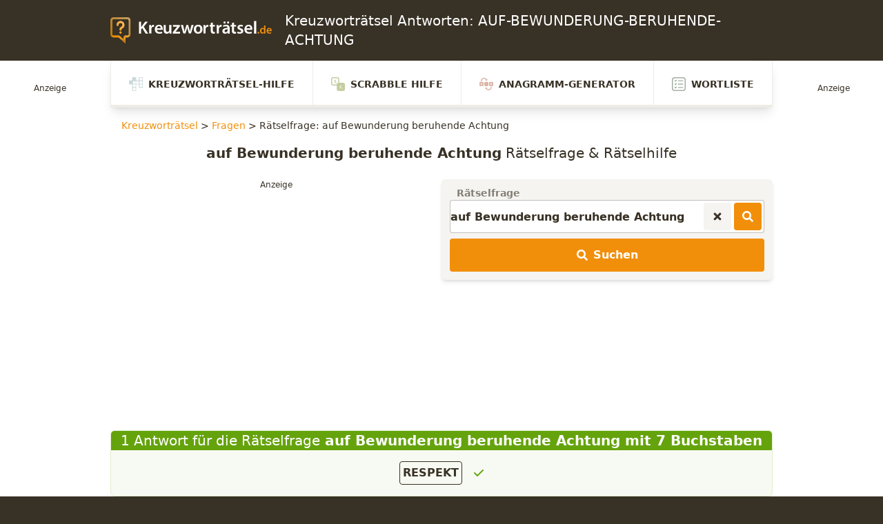

--- FILE ---
content_type: text/html; charset=UTF-8
request_url: https://www.kreuzwortraetsel.de/frage/AUF-BEWUNDERUNG-BERUHENDE-ACHTUNG
body_size: 27149
content:
<!DOCTYPE html>
<html lang="de">

<head>
    <link rel="preload" as="style" href="https://www.kreuzwortraetsel.de/build/assets/appFrontend-BFSatBM5.css" /><link rel="modulepreload" href="https://www.kreuzwortraetsel.de/build/assets/app-CCy3fdIf.js" /><link rel="modulepreload" href="https://www.kreuzwortraetsel.de/build/assets/module.esm-BsdXasrL.js" /><link rel="stylesheet" href="https://www.kreuzwortraetsel.de/build/assets/appFrontend-BFSatBM5.css" /><script type="module" src="https://www.kreuzwortraetsel.de/build/assets/app-CCy3fdIf.js"></script>    <title>ᐅ AUF-BEWUNDERUNG-BERUHENDE-ACHTUNG mit 7 Buchstaben Kreuzworträtsel Lösung</title>
    <link data-n-head="ssr" rel="icon" type="image/x-icon" href="/favicon.png">
    <meta charset="utf-8">
    <meta name="viewport" content="width=device-width, initial-scale=1">
    <meta name="csrf-token" content="CCqOyumMYKiztnLlPZMwCnszgl0OYFbMy1qKWOxd">
    <meta name="og:type" content="website">

    
                    <meta name="description" content="Kreuzworträtsel-Frage ⇒ AUF-BEWUNDERUNG-BERUHENDE-ACHTUNG auf Kreuzworträtsel.de ✅ Kreuzworträtsel Lösung für AUF-BEWUNDERUNG-BERUHENDE-ACHTUNG mit 7 Buchstaben">
                            <meta property="og:title" content="ᐅ AUF-BEWUNDERUNG-BERUHENDE-ACHTUNG mit 7 Buchstaben Kreuzworträtsel Lösung"/>
            <meta name="twitter:title" content="ᐅ AUF-BEWUNDERUNG-BERUHENDE-ACHTUNG mit 7 Buchstaben Kreuzworträtsel Lösung">
                            <meta name="robots" content="index,follow">
                            <meta property="og:description" content="Kreuzworträtsel-Frage ⇒ AUF-BEWUNDERUNG-BERUHENDE-ACHTUNG auf Kreuzworträtsel.de ✅ Kreuzworträtsel Lösung für AUF-BEWUNDERUNG-BERUHENDE-ACHTUNG mit 7 Buchstaben"/>
            <meta name="twitter:description" content="Kreuzworträtsel-Frage ⇒ AUF-BEWUNDERUNG-BERUHENDE-ACHTUNG auf Kreuzworträtsel.de ✅ Kreuzworträtsel Lösung für AUF-BEWUNDERUNG-BERUHENDE-ACHTUNG mit 7 Buchstaben">
                                            <link rel=canonical href="https://www.kreuzwortraetsel.de/frage/AUF-BEWUNDERUNG-BERUHENDE-ACHTUNG"/>
        
    
            <script>
            function ybGPTHook(_,d,a,s,g,e,h){try{if(window.__iwcshook__&&window.__iwcshook__(),d&&0!==d.length&&(a&&s&&g&&e&&h&&(_.googletag=_.googletag||{},_.googletag.cmd=_.googletag.cmd||[],_.googletag.cmd.push)&&!_.googletag.__yb_init)){_.googletag.__yb_init=1;var u,t=function(){u=Date.now()},c=window.document.hasFocus();c&&t();try{window.addEventListener("focus",function(){try{c=!0,t()}catch(e){}}),window.addEventListener("focusin",function(){try{c=!0,t()}catch(e){}}),window.addEventListener("blur",function(){try{c=window.document.hasFocus()}catch(e){}}),window.addEventListener("focusout",function(){try{c=window.document.hasFocus()}catch(e){}});for(var n="mousedown scroll touchstart touchend".split(" "),r=0;r<n.length;r++)window.addEventListener(n[r],t)}catch(e){}var o,f=function(e){return parseInt(100*e+1e-4)},L=function(){for(var e=["0.01~0.01~12jb6dc#ks15vk#1kal6v4#bwe5mo#1bey6m8#tno64g#1t68740#7gkni8#16z4ohs#p7uo00#1oqeozk#gc7nr4#1furoqo#y3ho8w#1xm1p8g#suebk#10befb4#ik4etc#1i2ofsw#9ohekg#1971fk0#rfrf28#1qybg1s#58nwg0#14r7xfk#mzxwxs#1mihxxc#e4awow,1dmuxog","0.01~0.3~vvkx6o#1ve4y68#44piww#13n9jwg#lvzjeo#1lejke8#d0cj5s#1ciwk5c#urmjnk#1ua6kn4#8kj11c#183320w#qbt1j4#1pud2io#hg61a8#1gyq29s#z7g1s0#1yq02rk#1wsruo#11fcsu8#jo2scg#1j6mtc0#asfs3k#1aazt34#sjpslc#1s29tkw#6cm9z4,15v6ayo#o3wagw","0.01~0.59~1nmgbgg#f89a80#1eqtb7k#wzjaps#1wi3bpc#2grym8#11zbzls#k81z40#1jqm03k#bceyv4#1auyzuo#t3ozcw#1sm90cg#6wlgqo#16f5hq8#onvh8g#1o6fi80#fs8gzk#1fashz4#xjihhc#1x22igw#8v7k0#zrf8jk#i0581s#1hip91c#94i7sw#18n28sg#qvs8ao#1qec9a8#4oopog#1478qo0#mfyq68#1lyir5s#dkbpxc#1d2vqww#vblqf4#1uu5reo#3kqc5c#133ad4w#lc0cn4#1kukdmo#cgdce8#1byxdds#u7ncw0#1tq7dvk#80ju9s#17j3v9c#prturk#1padvr4#gw6uio#1geqvi8#yngv0g#1y60w00#1ctl34,10vdm2o#j43lkw#1imnmkg#a8glc0","0.01~1.17~19r0mbk#rzqlts#1riamtc#5sn37k#15b7474#njx3pc#1n2h4ow#eoa3gg#1e6u4g0#wfk3y8#1vy44xs#3aqqrk#12tarr4#l20r9c#1kkks8w#c6dr0g#1boxs00#txnri8#1tg7shs#7qk8w0#17949vk#phu9ds#1p0eadc#gm794w#1g4ra4g#ydh9mo#1xw1am8#12tzpc#10le0ow#iu4074#1ico16o#9ygzy8#19h10xs#rpr0g0#1r8b1fk#5inhts#1517itc#n9xibk#1mshjb4#eeai2o#1dwuj28#w5kikg#1vo4jk0#4ep4ao#13x95a8#m5z4sg#1loj5s0#dac4jk#1csw5j4#v1m51c#1uk660w#8uimf4#18d2neo#qlsmww#1q4cnwg#hq5mo0#1h8pnnk#zhfn5s#1yzzo5c#26sd8g#11pce80#jy2dq8#1jgmeps#b2fdhc#1akzegw#stpdz4#1sc9eyo#6mlvcw#1655wcg#odvvuo#1nwfwu8#fi8vls#1f0swlc#x9iw3k#1ws2x34#2qrk00#129bkzk#ki1khs#1k0llhc#bmek8w#1b4yl8g#tdokqo#1sw8lq8#76l24g,16p5340","0.02~2.02~oxv2m8,1ogf3ls#g282dc,1fks3cw#xti2v4,1xc23uo#101etxc,iusxs#ia4tfk","0.01~2.11~1hsouf4#9eht6o#18x1u68#r5rtog#1qobuo0#4yob28#14h8c1s#mpybk0#1m8icjk#dubbb4#1dcvcao#vllbsw#1v45csg#3upxj4#llzy0w,13d9yio","0.02~2.27~1l4jz0g,cqcxs0#1c8wyrk,uhmy9s#8ajfnk,1u06z9c#17t3gn4","0.01~2.34~q1tg5c#1pkdh4w#h66fwg#1goqgw0#yxgge8#1yg0hds#1mt6gw#115d7gg#je36yo#1iwn7y8#aig6ps#1a107pc#s9q77k#1rsa874#62molc#15l6pkw#ntwp34,1ncgq2o","0.02~2.52~ey9ou8,1egtpts#wpjpc0,1w83qbk#2vrcow","0.01~2.57~12ebdog#kn1d6o#1k5le68#brecxs#1b9ydxc#tiodfk#1t18ef4#7bkutc#16u4vsw#p2uvb4#1olewao#g77v28#1fprw1s#xyhvk0#1xh1wjk#nulmo#106emm8#if4m4g#1hxon40#9jhlvk#1921mv4#rarmdc#1qtbncw#53o3r4#14m84qo#muy48w#1mdi58g#dzb400#1dhv4zk#vql4hs#1v955hc#3zpq80#13i9r7k#lqzqps#1l9jrpc#cvcqgw#1cdwrgg#ummqyo#1u56ry8#8fj8cg#17y39c0#q6t8u8#1ppd9ts#hb68lc","0.05~3.05~11ad05c#sepzwg#1nhgirk#2bs5xc#1apz75s#oivojk#1wx2ps0#8zif40#1428xz4#v6lxq8#1kpkkxs#7vk1kw#1g9r2tc#iz3sw0#1rdau4g#ejaark#12oaz28#tsnytc#1ovehog#xu70g#19c188w","0.06~4.09~n4xpmo#1vj4qv4","0.05~4.2~d5cbuo#1882ups#zcfugw","0.06~4.34~1jbmm0w#6hm2o0","0.05~4.45~1evt3wg#kd1rsw#1sr8t1c","0.06~4.59~fx89og#zwf18g","0.05~4.7~r0s0zk#1m3ijuo#3pq4u8","0.06~4.84~1c3x62o#pwtngg","0.05~4.95~1yb0oow#adge0w#15g6ww0","0.06~5.09~wkjwn4#1k83aio","0.05~5.2~7e2r5s#1fs9se8#ihmigw#1qvtjpc#e1t0cg#13krnk0#up4nb4#1prv668#1uavi8#1a8hwqo#o1ee4g#1wflfcw#b9x2io#16cnlds#xh0l4w#1hg7cow#4m6tc0#1d0dukg#l9igao#1tnphj4#gtoy68#10svpq8#rx8phc#1mzz8cg#388uf4#1bmfvnk#pfcd1c#1xtje9s#9vz3ls#14ypmgw#w32m80#1lm19fk#8s0q2o#1h67rb4#jvkhds#1s9rim8#ffqz9c#126ton4#tb6oe8#1odx79c#gcwlc#18ujxts#mngf7k#1v1ngg0#cnv1fk#17qlkao#yuyk1s#1iu5bls#604s8w#1eebthc#kkjgu8#1syqi2o#g4pyps#103wq9s#r89q0w#1mb08w0#3x7tvk","0.5~8.5~hsnj0g#byw1z4#sm7oxs#831qm8#myoyrk#fqzitc#web5s0#25jf28#lkqzuo#9i8npc#sxg8hs#5meccg#qfjw1s#do2kg0#xzqtq8#2d143k#j0cr28#d6la0w#r20z5s#77u0ao#nv5n9c#gng7b4#vwtvcw#a45q8","1.0~21.0~at296o#5j9yww#eyw5xc#3gd0jk#bi18n4#8inls0#gkbtvk#1kxr7k#8xmzuo#6fqneo#e3ofls#3a49og#cpqgow#6qz6yo#hkjcw0"],t={},n=0;n<e.length;n++)try{for(var r=e[n].split("~"),o=f(parseFloat(r[0])),i=f(parseFloat(r[1])),a=r[2].split("#"),s=0,g=0;g<a.length;g++)try{for(var u=parseInt(s*o+i),c=[],_=a[g],l=(-1!==_.indexOf(",")?c=_.split(","):c.push(_),u/100),d=0;d<c.length;d++)t[c[d]]=l;s++}catch(e){}}catch(e){}return t}(),l=function(e,t){try{for(var n=0;n<e.length;n++)if("string"==typeof e[n])for(var r=e[n].split(","),o=0;o<t.length;o++)for(var i=0;i<r.length;i++)if(r[i]===t[o])return!0}catch(e){}return!1},v=function(e){for(var t=[],n=0;n<e.length;n++)t.push(e[n].toLowerCase());return t},p=function(e){var t="u";try{var n,r,o=e.getTargeting(a),i=v(o);l(i,s)?t="b":l(i,g)?t="o":(n=googletag.pubads().getTargeting(a),r=v(n),l(r,s)?t="b":l(r,g)&&(t="o"))}catch(e){}return t},I="",i=Math.random(),I=i<.5?"0":i<.75?"1":"2",F=function(e){var t=[{inclusive_min:0,exclusive_max:10,delta:.01},{inclusive_min:10,exclusive_max:20,delta:.05},{inclusive_min:20,exclusive_max:100,delta:.5},{inclusive_min:100,exclusive_max:101,delta:1}];if(e<0)return e;for(var n=f(e),r=0;r<t.length;r++){var o=t[r],i=f(o.inclusive_min),a=f(o.exclusive_max),o=f(o.delta);if(i<=n&&n<a)return parseInt((n-i)/o)*o+i}return f(t[t.length-1].inclusive_min)},npph=function(e){return parseFloat(e)},R=function(e,t,n){var r=[-1],o=["nobidder"],i=[-1];if(0<t.length&&(r[0]=F(t[0].price[0]).toString(),o[0]=t[0].bidder,i[0]=t[0].size,r.push(-3)),"o"===n){for(var a=r.length,s=0;s<a;s++)r.push("o_"+r[s]),r.push("o_"+r[s]+"_"+I);o.push("o_"+o[0]),i.push("o_"+i[0])}e.__setTargeting("in2w_upa_price",r),e.__setTargeting("in2w_upa_bidder",o),e.__setTargeting("in2w_upa_size",i)},w=function(e){var t,n=-1;try{void 0!==e&&2===(t=e.split("x")).length&&(n=parseInt(t[0]*t[1]))}catch(e){}return n},k=function(e){try{if(e.getTargeting&&e.__setTargeting){var t=[],n=p(e);if("o"===n||"b"===n){for(var r,o=e.getTargeting("amznbid")[0],i=L[o],a=(void 0!==i&&(r=e.getTargeting("amznsz")[0],t.push({bidder:"amznbid",price:[i],size:void 0!==r?"a"+r:-1,area:w(r)})),[["hb_pb","hb_bidder","hb_size",npph,1,"hb_pb_unknown"]]),s=0;s<a.length;++s){var g,u,c=a[s][0],_=a[s][1],l=a[s][2],d=e.getTargeting(c)[0];void 0!==d&&(g=e.getTargeting(_)[0]||a[s][5],u=e.getTargeting(l)[0],t.push({bidder:g,price:[a[s][3](d)*a[s][4]],size:void 0!==u?"p"+u:-1,area:w(u)}))}t.sort(function(e,t){var n,r=t.price[0]-e.price[0];return 0==r?0==(n=t.area-e.area)?t.bidder.localeCompare(e):n:r})}R(e,t,n)}}catch(e){}},y=1,H=e,m=["0","1","2","3","4","5","6","7","8","9","a","b","c","d","e","f","g","h","i","j","k","l","m","n","o","p","q","r","s","t","u","v","w","x","y","z"],b={"1_0010":"01","1_0011":"02","1_0020":"03","1_0021":"04","1_0110":"05","1_0111":"06","1_0120":"07","1_0121":"08","1_0310":"09","1_0311":"0a","1_0320":"0b","1_0321":"0c","1_0610":"0d","1_0611":"0e","1_0620":"0f","1_0621":"0g","1_0810":"0h","1_0811":"0i","1_0820":"0j","1_0821":"0k","2_0000":"19","2_0001":"1a","2_0002":"1b","2_000z":"1c","2_0030":"1d","2_0031":"1e","2_0032":"1f","2_003z":"1g","2_0100":"1h","2_0101":"1i","2_0102":"1j","2_010z":"1k","2_0130":"1l","2_0131":"1m","2_0132":"1n","2_013z":"1o","2_0300":"1p","2_0301":"1q","2_0302":"1r","2_030z":"1s","2_0330":"1t","2_0331":"1u","2_0332":"1v","2_033z":"1w","2_0600":"1x","2_0601":"1y","2_0602":"1z","2_060z":"20","2_0630":"21","2_0631":"22","2_0632":"23","2_063z":"24","2_0800":"25","2_0801":"26","2_0802":"27","2_080z":"28","2_0830":"29","2_0831":"2a","2_0832":"2b","2_083z":"2c","1_0z10":"3l","1_0z11":"3m","1_0z20":"3n","1_0z21":"3o","2_0z00":"3x","2_0z01":"3y","2_0z02":"3z","2_0z0z":"40","2_0z30":"41","2_0z31":"42","2_0z32":"43","2_0z3z":"44"},U={gpt:0,amp:1,video:2,mobile:3,gpt_lite:4,adx_tag:5},z={out_of_page:0,anchor:1,app_open:2,banner:3,instream_audio:4,instream_video:5,interstitial:6,native_advance:7,rewarded:8,others:35},x={desktop:0,smartphone:1,tablet:2,connecttv:3,others:35},q={ios:0,android:1,macos:2,windows:3,others:35},j={chrome:0,safari:1,edge:2,others:35},T={},P={childDirectedTreatment:1,underAgeOfConsent:8,nonPersonalizedAds:64,limitedAds:256,restrictDataProcessing:1024},V=2751,S={},B=function(){var e=W(),t=Z();return{os:N(e),dc:J(e),browser:Y(e,t)}},G=function(){var e=window.navigator;return(e=e&&e.language)||""},W=function(){var e=window.navigator;return(e=e&&e.userAgent)||""},Z=function(){var e=window.navigator;return(e=e&&e.userAgentData)||null},N=function(e){return O(e,"Win")?"windows":O(e,"like Mac")?"ios":O(e,"Mac")?"macos":O(e,"Android")?"android":"others"},J=function(e){return Q(e)?"tablet":K(e)?"smartphone":X(e)?"connecttv":"desktop"},K=function(e){return O(e,"iPod")||O(e,"iPhone")||O(e,"Android")||O(e,"IEMobile")},Q=function(e){return O(e,"iPad")||O(e,"Tablet")||O(e,"Android")&&!O(e,"Mobile")||O(e,"Silk")},X=function(e){return O(e,"Roku")||O(e,"SMART-TV")||O(e,"SmartTV")||O(e,"NetCast")||O(e,"crkey")},Y=function(e,t){t=$(t);return t||(O(e,"OPR/")||O(e,"Opera")?"others":O(e,"Edg")?"edge":O(e,"Firefox")?"others":O(e,"Chrome")?"chrome":O(e,"Safari")||O(e,"iPad")||O(e,"iPhone")||O(e,"iphone")?"safari":"others")},$=function(e){if(e&&e.brands){if(E(e.brands,"Opera"))return"opera";if(E(e.brands,"Microsoft Edge"))return"edge";if(E(e.brands,"Chrome"))return"chrome"}return null},O=function(e,t){return-1!==e.indexOf(t)},E=function(e,t){return e.some(function(e){return e.brand===t})},ee=function(e,t){if(e)return["0"];for(var n=Math.floor(1e3*Math.random()+1),r=[],o=0,i=0;i<t.length;++i){for(var a=1,s=t[i],g=0,u=0;u<s.length;u++)if(n<=(g+=s[u])){a=u+1;break}1<a&&0<o&&(a=a+o-1),o+=t[i].length;var c=m[a];for(u=0;u<r.length;++u)if(r[u]===c){u=-1;break}-1!==u&&r.push(c)}for(u=0;u<r.length;++u)"1"===r[u]&&(r[u]=Math.random()<=.3?"x":r[u]);return r},te=function(e){var e=(new Date).getTime()+36e5*e,t=parseInt(e/36e5,10)%24;return[[1,0],[3,24],[6,32]].map(function(e){return m[Math.floor(t/e[0])+e[1]]})},ne=function(){var e,t,n;return o||(n=B(),e=void 0!==j[n.browser]?j[n.browser]:j.others,t=void 0!==q[n.os]?q[n.os]:q.others,n=void 0!==x[n.dc]?x[n.dc]:x.others,o={dc:m[n],os:m[t],browser:m[e]}),o},re=function(e,t){if(void 0===(e=U[e]))throw new Error;t=void 0!==z[t="top_anchor"!==t&&"bottom_anchor"!==t?t:"anchor"]?z[t]:z.others;return{rt:m[e],ivf:m[t]}},oe=function(e){var t;return T[e]||(t=G(),T[e]=ge(t,e)),T[e]},ie=function(e,t,n,r,o,i,a){for(var s=[],g=("0"===n||"3"===n?(o=b["2_"+e+t+n+o])&&s.push(o):(o=b["1_"+e+t+n+r])&&s.push(o),[]),u=[],c=0;c<s.length;c++){var _=s[c];g.push("-"+_);for(c=0;c<i.length;++c){var l=_+i[c];g.push(l);for(var d=0;d<a.length;d++){var h=a[d];u.push(l+h)}}}return{short:g,full:u}},A=function(e){try{if(!e.length)return"0";for(var t=305419896,n=0;n<e.length;++n)t^=(t<<5)+(t>>2)+e.charCodeAt(n)&4294967295;return(t<0?4294967296+t:t)+""}catch(e){return"-1"}},ae=function(e){for(var t,n,r=e,o=(("fluid"===e||"number"==typeof r[0]&&"number"==typeof r[1])&&(r=[e]),[]),i=1e5,a=1,s=1e5,g=1,u=0;u<r.length;u++)"fluid"===r[u]?o.push(r[u]):((t=r[u][0])<i&&(i=t),a<t&&(a=t),(n=r[u][1])<s&&(s=n),g<n&&(g=n),o.push(t+"x"+n));o.sort(function(e,t){return e<t?-1:1});e=o.length;return o.push(i),o.push(a),o.push(s),o.push(g),o.push(e),A(o.join(","))},M=function(e,t){try{var n=t?(e+"").toLowerCase():e+"";return n.length+"_"+A(n)}catch(e){return"-1"}},se=function(e){var t;try{t=""===e||null==e?"-2":M(e,!0)}catch(e){t="-1"}return t},ge=function(e,t){var n,r,o,i,a,s=[];try{""===e||null==e?s=["-2"]:(r=(n=e.split("-"))[0],o=M(r,!0),s.push(o),1<n.length&&(i=n[0]+"-"+n[1],a=M(i,!0),s.push(a)))}catch(e){s=["-1"]}if(!t)for(var g=s.length,u=0;u<g;++u)s.push("o_"+s[u]);return s},ue=function(e,t){var n=["u"];try{if(""===e||null==e)throw n=["u1"],new Error("u1");var r=window.document.getElementById(e);if(null==r)throw n=["u2"],new Error("u2");var o=window.innerHeight;if(void 0===o||o<=0)throw n=["u3"],new Error("u3");var i,a,s=r.getBoundingClientRect(),g=void 0!==s.y?s.y:s.top;if(void 0===g)throw n=["u4"],new Error("u4");n=g<0?["a","a"+(i=(i=parseInt(g/o,10)-1)<-2?-2:i)]:g<o?["i","i"+(parseInt(g/(o/3),10)+1)]:["b","b"+(a=9<(a=parseInt((g-o)/o,10)+1)?9:a),"bg"+Math.ceil(a/3)]}catch(e){}if(!t)for(var u=n.length,c=0;c<u;++c)n.push("o_"+n[c]);return n},C=function(e){var t=[];try{var n,r=0;for(n in P)0!=(P[n]&V)&&t.push(P[n].toString(36)),r+=P[n];t.push(r.toString(36))}catch(e){t=["-1"]}if(!e)for(var o=t.length,i=0;i<o;++i)t.push("o_"+t[i]);return t},ce=function(e){try{return S[e]||(S[e]=C(e)),S[e]}catch(e){return["-1"]}},_e=function(e,t){for(var n="",r=0;r<t;r++)n+=e;return n},le=function(e,t){e+="",t-=e.length;return t<=0?e:_e("0",t)+e},de=function(e){try{var t=1+parseInt(20*Math.random(),10),n=[le(t,2)];if(!e)for(var r=n.length,o=0;o<r;++o)n.push("o_"+n[o]);return n}catch(e){return["-1"]}},he=function(e,t){var n=[];try{var r=(new Date).getTime()+36e5*e,o=parseInt(r/36e5,10)%24,i=Math.floor(o);n.push(le(i,2))}catch(e){n=["-1"]}if(!t)for(var a=n.length,s=0;s<a;++s)n.push("o_"+n[s]);return n},fe=function(e){var t=[];try{var n,r=c?"1":"0",o=(n=null==u?"0":(Date.now()-u)/1e3<=3?"1":"2","visible"===window.document.visibilityState?"1":"0");t.push(r+n+o)}catch(e){t=["-1"]}if(!e)for(var i=t.length,a=0;a<i;++a)t.push("o_"+t[a]);return t},ve=function(){return"w45"},pe=function(){return"87nr"},we=function(e,t,n,r,o,i,a,s,g){try{if("u"===n)return[{key:"in2w_key16",values:[]},{key:"in2w_key20",values:[]},{key:"in2w_key21",values:null},{key:"in2w_key23",values:null},{key:"in2w_key26",values:[]},{key:"in2w_key27",values:[]},{key:"in2w_key28",values:[]},{key:"in2w_key30",values:[]},{key:"in2w_key31",values:[]},{key:"in2w_key33",values:[]},{key:"in2w_key34",values:null},{key:"in2w_key35",values:null},{key:"in2w_upa_bidder",values:[]},{key:"in2w_upa_price",values:[]},{key:"in2w_upa_size",values:[]}];var u=re(r,o),c=ne(),_=u.rt,l=u.ivf,d=c.dc,h=c.os,f=c.browser,v="b"===n,p=ee(v,t),w=te(e),k=ie(_,l,d,h,f,p,w),y=(v&&(k.short=[]),[]);i&&i.length&&y.push(ae(i));try{var m="-1",b="-1";if(void 0!==g&&0<g.length)for(var z=0;z<g.length;z++)if("o"!==g[z][0]){b="-1"===(m=g[z])?"-1":"-3";break}for(var x=k.full.length,z=0;z<x;z++){var q=k.full[z];"_"!==q[0]&&k.full.push(q+"_"+m)}for(var j=k.short.length,z=0;z<j;z++){var T=k.short[z];"_"!==T[0]&&k.short.push(T+"_"+b)}}catch(e){}for(var P=[{key:"in2w_key16",values:k.short},{key:"in2w_key20",values:k.full},{key:"in2w_key21",values:y}],S=["in2w_key23","in2w_key26","in2w_key27","in2w_key28","in2w_key30","in2w_key31","in2w_key33","in2w_key34","in2w_key35"],z=0;z<S.length;z++)try{switch(S[z]){case"in2w_key23":P.push({key:S[z],values:se(a)});break;case"in2w_key26":P.push({key:S[z],values:oe(v)});break;case"in2w_key27":P.push({key:S[z],values:ue(s,v)});break;case"in2w_key28":P.push({key:S[z],values:ce(v)});break;case"in2w_key30":P.push({key:S[z],values:de(v)});break;case"in2w_key31":P.push({key:S[z],values:he(e,v)});break;case"in2w_key33":P.push({key:S[z],values:fe(v)});break;case"in2w_key34":P.push({key:S[z],values:ve()});break;case"in2w_key35":P.push({key:S[z],values:pe()})}}catch(e){}return P}catch(e){return[{key:"in2w_key20",values:["4p10","4p1o","4p1w"]}]}},D=function(e){try{if(e.__should_skip_labeling)e.__should_skip_labeling=!1;else{var t,n=p(e),r="banner";if(e.__is_oop)r=googletag.enums.OutOfPageFormat[e.__oop_format]?googletag.enums.OutOfPageFormat[e.__oop_format].toLowerCase():"out_of_page";else try{if(e.__sz_mapping)for(var o=Math.round(window.innerWidth),i=Math.round(window.innerHeight),a=0;a<e.__sz_mapping.length;a++){var s=e.__sz_mapping[a][0];if(s[0]<=o&&s[1]<=i){t=e.__sz_mapping[a][1];break}}else e.__def_sizes&&(t=e.__def_sizes)}catch(e){}for(var g=we(y,H,n,"gpt",r,t,e.getAdUnitPath(),e.getSlotElementId(),e.getTargeting("in2w_upa_price")),a=0;a<g.length;a++)e.__setTargeting(g[a].key,g[a].values)}}catch(e){}},ke=function(){try{var e=new Date,t=new Date(e.toLocaleString("en-US",{timeZone:"UTC"})),n=new Date(e.toLocaleString("en-US",{timeZone:h}));y=(n.getTime()-t.getTime())/36e5}catch(e){y=1}var o=["slotRequested","slotResponseReceived","slotRenderEnded","slotOnload","impressionViewable","slotVisibilityChanged"],i=o.slice(1),l=_.googletag.pubads(),r=(l.__product_version=3,l.__pkgv="45",l.__build_id="87nr",l.__hook_version=8,_.googletag.__display=_.googletag.display,_.googletag.display=function(e){for(var t=[],n=0;n<arguments.length;n++)t.push(arguments[n]);try{for(var r=this.pubads().getSlots(),n=0;n<r.length;n++){var o=r[n];k(o)}}catch(e){}return _.googletag.__display.apply(l,t)}.bind(_.googletag),l.__refresh=l.refresh,l.refresh=function(e){for(var t=[],n=0;n<arguments.length;n++)t.push(arguments[n]);try{e=e||this.getSlots();for(n=0;n<e.length;n++){var r,o=e[n],i=(k(o),r=g=s=a=_=c=u=void 0,o);try{var a,s,g,u=[],c=null,_=p(i);"o"!==_&&"b"!==_||(0<(a=i.__refreshCount||0)&&(c="1"),s=_+((r=a)<11?r:r<26?"10-":r<51?"25-":r<101?"50-":"100-"),u.push(s),g=function(e){try{var t="-1";if(void 0!==e&&0<e.length)for(var n=0;n<e.length;n++)if("o"!==e[n][0]){t="-1"===e[n]?"-1":"-3";break}return t}catch(e){}return"-1"}(i.getTargeting("in2w_upa_price")),u.push(s+"_"+g)),i.setTargeting("in2w_key15",u),i.__setTargeting("in2w_key22",c)}catch(e){}}}catch(e){}l.__refresh.apply(l,t)}.bind(l),l.__setPrivacySettings=l.setPrivacySettings,l.setPrivacySettings=function(e){for(var t=[],n=0;n<arguments.length;n++)t.push(arguments[n]);try{void 0!==e.childDirectedTreatment&&(null===e.childDirectedTreatment?P.childDirectedTreatment=1:e.childDirectedTreatment?P.childDirectedTreatment=4:P.childDirectedTreatment=2),void 0!==e.underAgeOfConsent&&(null===e.underAgeOfConsent?P.underAgeOfConsent=8:e.underAgeOfConsent?P.underAgeOfConsent=32:P.underAgeOfConsent=16),void 0!==e.nonPersonalizedAds&&(e.nonPersonalizedAds?P.nonPersonalizedAds=128:P.nonPersonalizedAds=64),void 0!==e.limitedAds&&(e.limitedAds?P.limitedAds=512:P.limitedAds=256),void 0!==e.restrictDataProcessing&&(e.restrictDataProcessing?P.restrictDataProcessing=2048:P.restrictDataProcessing=1024);S[!0]=C(!0),S[!1]=C(!1)}catch(e){}return l.__setPrivacySettings.apply(l,t)}.bind(l),l.__setTargeting=l.setTargeting,l.__clearTargeting=l.clearTargeting,_.googletag.__defineOutOfPageSlot=_.googletag.defineOutOfPageSlot,_.googletag.__defineSlot=_.googletag.defineSlot,l.setTargeting=function(){for(var e=[],t=0;t<arguments.length;t++)e.push(arguments[t]);var n=l.__setTargeting.apply(l,e);try{for(var r=this.getSlots(),t=0;t<r.length;t++){var o=r[t];D(o)}}catch(e){}return n}.bind(l),l.clearTargeting=function(){for(var e=[],t=0;t<arguments.length;t++)e.push(arguments[t]);var n=l.__clearTargeting.apply(l,e);try{for(var r=this.getSlots(),t=0;t<r.length;t++){var o=r[t];D(o)}}catch(e){}return n}.bind(l),function(r){r.__setTargeting=r.setTargeting,r.setTargeting=function(){for(var e=[],t=0;t<arguments.length;t++)e.push(arguments[t]);var n=r.__setTargeting.apply(r,e);return D(r),n}.bind(r)}),a=function(r){r.__clearTargeting=r.clearTargeting,r.clearTargeting=function(){for(var e=[],t=0;t<arguments.length;t++)e.push(arguments[t]);var n=r.__clearTargeting.apply(r,e);return D(r),n}.bind(r)},s=function(n){n.__updateTargetingFromMap=n.updateTargetingFromMap,n.updateTargetingFromMap=function(){try{for(var e=[],t=0;t<arguments.length;t++)e.push(arguments[t]);n.__updateTargetingFromMap.apply(n,e),k(n)}catch(e){}return n}.bind(n)};_.googletag.defineOutOfPageSlot=function(){for(var e=[],t=0;t<arguments.length;t++)e.push(arguments[t]);var n=_.googletag.__defineOutOfPageSlot.apply(_.googletag,e);return n&&(n.__is_oop=!0,n.__oop_format=e[1],r(n),a(n),s(n),D(n)),n}.bind(_.googletag),_.googletag.defineSlot=function(){for(var e=[],t=0;t<arguments.length;t++)e.push(arguments[t]);var o=_.googletag.__defineSlot.apply(_.googletag,e);return o&&(o.__is_oop=!1,o.__def_sizes=arguments[1],r(o),a(o),s(o),o.__defineSizeMapping=o.defineSizeMapping,o.defineSizeMapping=function(e){for(var t=[],n=0;n<arguments.length;n++)t.push(arguments[n]);var r=o.__defineSizeMapping.apply(o,t);return e&&0<e.length&&(o.__sz_mapping=e),D(o),r}.bind(o),D(o)),o}.bind(_.googletag);try{for(var g=l.getSlots(),u=0;u<g.length;u++)try{var c=g[u];void 0!==c.__setTargeting||c.getOutOfPage()||(c.__is_oop=!1,r(c),a(c),D(c))}catch(e){}}catch(e){}l.__reportEvents=function(e,t){if(l.__eventProxy&&l.__eventProxy[e])for(var n=0;n<l.__eventProxy[e].length;n++)try{l.__eventProxy[e][n](t)}catch(e){}},l.__addEventListener=l.addEventListener,l.addEventListener=function(r,e){if(-1!==o.indexOf(r))try{return this.__eventProxy=this.__eventProxy||{},this.__eventProxy[r]?(-1===this.__eventProxy[r].indexOf(e)&&this.__eventProxy[r].push(e),l):(this.__eventProxy[r]=[e],l.__addEventListener(r,function(e){var t=e.slot;if(t.__skipEvent&&t.__skipEvent[r]&&(new Date).getTime()-t.__skipEvent[r]<3e3)delete t.__skipEvent[r];else if(-1===i.indexOf(r)||!function(e){e=e.__getResponseInformation?e.__getResponseInformation():e.getResponseInformation();return e&&e.advertiserId&&-1!==d.indexOf(e.advertiserId)}(t))for(var n=0;n<l.__eventProxy[r].length;n++)try{l.__eventProxy[r][n](e)}catch(e){}}))}catch(e){}return l.__addEventListener(r,e)}.bind(l),l.__removeEventListener=l.removeEventListener,l.removeEventListener=function(e,t){try{var n=this.__eventProxy;if(n&&n[e])return-1!==n[e].indexOf(t)&&(n[e].splice(n[e].indexOf(t),1),!0)}catch(e){}return l.__removeEventListener(e,t)}.bind(l),l.addEventListener("slotRequested",function(e){e=e.slot;delete e.__responseInfo,e.__refreshCount=e.__refreshCount||0,++e.__refreshCount})};_.googletag.cmd.unshift?(_.googletag.cmd.unshift(ke),_.googletag.cmd.unshift=function(e){_.googletag.cmd.splice(1,0,e)}):_.googletag.cmd.push(ke)}}catch(e){}}


            ybGPTHook(window,[5128122880],"intowow_optimized",["false"],["true"],[[900,10,10,10,10,10,10,10,10,10,10],[900,20,20,20,20,20]],"Europe/Berlin");

            window.googletag = window.googletag || {};
            window.googletag.cmd = window.googletag.cmd || [];
            window.googletag.cmd.push(function () {
                var opt_ratio = 0.9;
                var billing_key = "intowow_optimized";
                var traffic_group = Math.random() < opt_ratio ? "true" : "false";

                googletag.pubads().setTargeting(billing_key, traffic_group);
            });
        </script>
    
    <script>
        window.googletag = window.googletag || {cmd: []};
        window.googletag.cmd.push(function(){
            window.googletag.setConfig({
                pps: {
                    taxonomies: {
                        IAB_CONTENT_2_2: { values: ["269"] },
                    },
                },
            });
        });

        window.dataLayer = window.dataLayer || [];

        function gtag() {
            dataLayer.push(arguments);
        }

        gtag('consent', 'default', {
            'ad_storage': 'denied',
            'analytics_storage': 'denied'
        });
    </script>

    <script>function _typeof(t){return(_typeof="function"==typeof Symbol&&"symbol"==typeof Symbol.iterator?function(t){return typeof t}:function(t){return t&&"function"==typeof Symbol&&t.constructor===Symbol&&t!==Symbol.prototype?"symbol":typeof t})(t)}!function(){for(var t,e,o=[],n=window,r=n;r;){try{if(r.frames.__tcfapiLocator){t=r;break}}catch(t){}if(r===n.top)break;r=n.parent}t||(function t(){var e=n.document,o=!!n.frames.__tcfapiLocator;if(!o)if(e.body){var r=e.createElement("iframe");r.style.cssText="display:none",r.name="__tcfapiLocator",e.body.appendChild(r)}else setTimeout(t,5);return!o}(),n.__tcfapi=function(){for(var t=arguments.length,n=new Array(t),r=0;r<t;r++)n[r]=arguments[r];if(!n.length)return o;"setGdprApplies"===n[0]?n.length>3&&2===parseInt(n[1],10)&&"boolean"==typeof n[3]&&(e=n[3],"function"==typeof n[2]&&n[2]("set",!0)):"ping"===n[0]?"function"==typeof n[2]&&n[2]({gdprApplies:e,cmpLoaded:!1,cmpStatus:"stub"}):o.push(n)},n.addEventListener("message",(function(t){var e="string"==typeof t.data,o={};if(e)try{o=JSON.parse(t.data)}catch(t){}else o=t.data;var n="object"===_typeof(o)?o.__tcfapiCall:null;n&&window.__tcfapi(n.command,n.version,(function(o,r){var a={__tcfapiReturn:{returnValue:o,success:r,callId:n.callId}};t&&t.source&&t.source.postMessage&&t.source.postMessage(e?JSON.stringify(a):a,"*")}),n.parameter)}),!1))}();</script>
    <script>
        window._sp_queue = [];
        window._sp_ = {
            config: {
                accountId: 1850,
                baseEndpoint: 'https://spcmp.kreuzwortraetsel.de',
                targetingParams: {
                    stripe:
                        document.cookie
                            .split("; ")
                            .find(row => row.startsWith("subscription="))
                            ?.split("=")[1] === "true"
                },
                gdpr: { },
                events: {
                    onMessageChoiceSelect: function() {
                        console.log('[event] onMessageChoiceSelect', arguments);
                    },
                    onMessageReady: function() {
                        console.log('[event] onMessageReady', arguments);
                    },
                    onMessageChoiceError: function() {
                        console.log('[event] onMessageChoiceError', arguments);
                    },
                    onPrivacyManagerAction: function() {
                        console.log('[event] onPrivacyManagerAction', arguments);
                    },
                    onPMCancel: function() {
                        console.log('[event] onPMCancel', arguments);
                    },
                    onMessageReceiveData: function() {
                        console.log('[event] onMessageReceiveData', arguments);
                    },
                    onSPPMObjectReady: function() {
                        console.log('[event] onSPPMObjectReady', arguments);
                    },
                    onConsentReady: function (message_type, consentUUID, euconsent, consentStatus) {
                        console.log('[event] onConsentReady', arguments);

                        if (!consentStatus.applies) {
                            gtag("consent", "update", {
                                analytics_storage: "granted"
                            });
                            window.dataLayer = window.dataLayer || [];
                            window.dataLayer.push({event: 'consent_update'});
                        }
                                                    var ppidCookieVal = '';
                            var ppidCookie = document.cookie.split('; ').find(function (row) {
                                return row.startsWith('al1337ppid=');
                            });
                            if (ppidCookie) {
                                ppidCookieVal = ppidCookie.split('=')[1];
                            }

                            if (document.cookie.split('; ').find(function (row) {return row.startsWith('subscription=');})?.split('=')[1] !== "true"
                                && (!consentStatus.applies || consentStatus.consentedToAll)) {
                                if (typeof crypto !== "undefined" && typeof crypto.subtle !== "undefined") {
                                    async function digestMessage(message) {
                                        var hashBuffer = await crypto.subtle.digest("SHA-256", new TextEncoder().encode(message));
                                        return Array.from(new Uint8Array(hashBuffer)).map((b) => b.toString(16).padStart(2, "0")).join("");
                                    }
                                    if (ppidCookie) {
                                        if (ppidCookieVal === "default") {
                                            digestMessage((new Date()).toISOString() + Math.random()).then((digestHex) => {
                                                document.cookie = "al1337ppid=" + digestHex + "; expires=Friday, 31 Dec 2100 12:00:00 UTC; path=/; domain=www.kreuzwortraetsel.de";
                                                                                                    window.tude = window.tude || { cmd: [] };
                                                    window.tude.cmd.push(function() {
                                                        window.tude.setIdProfile({
                                                            ppid: digestHex,
                                                        })
                                                    });
                                                                                            });
                                        } else {
                                                                                            window.tude = window.tude || { cmd: [] };
                                                window.tude.cmd.push(function() {
                                                    window.tude.setIdProfile({
                                                        ppid: ppidCookieVal,
                                                    })
                                                });
                                                                                    }
                                    } else {
                                        document.cookie = "al1337ppid=default; expires=Friday, 31 Dec 2100 12:00:00 UTC; path=/; domain=www.kreuzwortraetsel.de";
                                    }
                                } else {
                                    console.error("al1337", "Could not create PPID: crypto not supported.");
                                }
                            } else {
                                if (ppidCookie && ppidCookieVal !== '') {
                                    if (ppidCookieVal !== 'default') {
                                        var xhr = new XMLHttpRequest();
                                        xhr.onreadystatechange = function () {
                                            if (this.readyState !== 4) return;
                                            if (this.status === 200) {
                                                document.cookie = "al1337ppid=; expires=Thu, 01 Jan 1970 00:00:01 UTC; path=/; domain=www.kreuzwortraetsel.de";
                                            } else {
                                                console.error("al1337", 'Error during delete-ppid request, status:'+this.status);                                    }
                                        };
                                        xhr.open('POST', '/delete-ppid', true);
                                        xhr.setRequestHeader('Content-type', 'application/x-www-form-urlencoded');
                                        xhr.send('ppid=' + encodeURIComponent(ppidCookieVal));
                                    }
                                }
                            }
                                            },
                    onError: function() {
                        console.log('[event] onError', arguments);
                    },
                }
            }
        }
    </script>
    <script src='https://spcmp.kreuzwortraetsel.de/unified/wrapperMessagingWithoutDetection.js' async></script>


            <script>
            window.ID5EspConfig = {
                partnerId: 1271
            };
        </script>
        <script async src="https://adnz.co/semantiq/semantiq.js?tenantId=1"></script>
    
    <!-- Google Tag Manager -->
    <script>
        (function (w, d, s, l, i) {
            w[l] = w[l] || [];
            w[l].push({
                'gtm.start': new Date().getTime(), event: 'gtm.js'
            });
            var f = d.getElementsByTagName(s)[0],
                j = d.createElement(s), dl = l != 'dataLayer' ? '&l=' + l : '';
            j.async = true;
            j.src = 'https://www.googletagmanager.com/gtm.js?id=' + i + dl;
            f.parentNode.insertBefore(j, f);

        })(window, document, 'script', 'dataLayer', 'GTM-MMX2LTV');
    </script>
    <!-- End Google Tag Manager -->

            <script async
                src="https://dn0qt3r0xannq.cloudfront.net/ugc-8tr06VI2eo/kreuzwortraetsel-longform/prebid-load.js"></script>
        <script>
            var StickyAnchor = {
                slots: [],
                smallAd: null,
                bigAd: null,
                anchorSlot: null,

                addSlot: function (viewport, id, div) {
                    this.slots.push({
                        viewport: viewport,
                        id: id,
                        div: div
                    })
                },
                selectedAd: null,
                isCollapsable: false,
                isCustom: false,

                init: function (tudeSlots) {
                    var self = this;
                    function compareFn(a, b){
                        var result = 0;
                        if(a.viewport[0] > b.viewport[0]){
                            return -1;
                        }
                        if(a.viewport[0] < b.viewport[0]) {
                            return 1;
                        }

                        if(a.viewport[1] > b.viewport[1]){
                            return -1;
                        }
                        if(a.viewport[1] < b.viewport[1]){
                            return 1;
                        }

                        return 0;
                    }
                    var filteredSlots = self.slots.filter(slot => slot.viewport[0] <= document.documentElement.clientWidth && slot.viewport[1] <= document.documentElement.clientHeight).sort(compareFn);

                    if(filteredSlots.length === 0){
                        return;
                    }

                    self.selectedAd = filteredSlots[0];

                    tudeSlots.push({
                        divId: self.selectedAd.div,
                        baseDivId: self.selectedAd.id
                    });

                    document.addEventListener("DOMContentLoaded", (event) => {
                        var containerWrapper = document.createElement('ins'),
                            container = document.createElement('div'),
                            adContainer = document.createElement('div'),
                            closeButton = document.createElement('div'),
                            toggleButton = document.createElement('div'),
                            isCollapsed = true;
                        containerWrapper.classList.add('anchor-bottom-wrapper');
                        containerWrapper.style.maxWidth = document.documentElement.clientWidth + 'px';
                        container.classList.add('anchor-bottom');
                        closeButton.style.display = 'none';
                        closeButton.classList.add('anchor-bottom-close');
                        closeButton.innerHTML = '<svg xmlns="http://www.w3.org/2000/svg" height="1em" viewBox="0 0 384 512"><!--! Font Awesome Free 6.4.0 by @fontawesome - https://fontawesome.com License - https://fontawesome.com/license (Commercial License) Copyright 2023 Fonticons, Inc. --><path d="M342.6 150.6c12.5-12.5 12.5-32.8 0-45.3s-32.8-12.5-45.3 0L192 210.7 86.6 105.4c-12.5-12.5-32.8-12.5-45.3 0s-12.5 32.8 0 45.3L146.7 256 41.4 361.4c-12.5 12.5-12.5 32.8 0 45.3s32.8 12.5 45.3 0L192 301.3 297.4 406.6c12.5 12.5 32.8 12.5 45.3 0s12.5-32.8 0-45.3L237.3 256 342.6 150.6z"/></svg>';
                        toggleButton.style.display = 'none';
                        toggleButton.classList.add('anchor-bottom-toggle');
                        toggleButton.classList.toggle('collapsed', isCollapsed);
                        toggleButton.innerHTML = '<svg class="chevron-down" xmlns="http://www.w3.org/2000/svg" height="1em" viewBox="0 0 512 512"><!--! Font Awesome Free 6.4.0 by @fontawesome - https://fontawesome.com License - https://fontawesome.com/license (Commercial License) Copyright 2023 Fonticons, Inc. --><path d="M233.4 406.6c12.5 12.5 32.8 12.5 45.3 0l192-192c12.5-12.5 12.5-32.8 0-45.3s-32.8-12.5-45.3 0L256 338.7 86.6 169.4c-12.5-12.5-32.8-12.5-45.3 0s-12.5 32.8 0 45.3l192 192z"/></svg>'
                            + '<svg class="chevron-up" xmlns="http://www.w3.org/2000/svg" height="1em" viewBox="0 0 512 512"><!--! Font Awesome Free 6.4.0 by @fontawesome - https://fontawesome.com License - https://fontawesome.com/license (Commercial License) Copyright 2023 Fonticons, Inc. --><path d="M233.4 105.4c12.5-12.5 32.8-12.5 45.3 0l192 192c12.5 12.5 12.5 32.8 0 45.3s-32.8 12.5-45.3 0L256 173.3 86.6 342.6c-12.5 12.5-32.8 12.5-45.3 0s-12.5-32.8 0-45.3l192-192z"/></svg>';
                        adContainer.id = self.selectedAd.div;
                        container.append(adContainer, closeButton);
                        container.append(toggleButton);
                        containerWrapper.append(container);
                        document.documentElement.appendChild(containerWrapper);

                        function updateAdContainer() {
                            var content = adContainer.querySelector(self.isCollapsable ? 'div' : 'iframe');
                            var rect = null;
                            if (content !== null) {
                                rect = content.getBoundingClientRect();
                                if (rect.width === 0 && rect.height === 0) {
                                    content = adContainer.querySelector('ins');
                                    if (content !== null) {
                                        rect = content.getBoundingClientRect();
                                    }
                                }
                            }
                            if (rect !== null) {
                                closeButton.style.display = 'block';
                                if(self.isCollapsable) {
                                    toggleButton.style.display = 'block';
                                    toggleButton.classList.toggle('collapsed', isCollapsed);
                                }
                                container.style.width = rect.width + "px";
                                var height = rect.height;
                                if(self.isCollapsable && isCollapsed){
                                    height = 100;
                                }
                                container.style.height = height + "px";
                                if (rect.width + 2 >= window.innerWidth) {
                                    container.classList.add('anchor-bottom-small');
                                } else {
                                    container.classList.remove('anchor-bottom-small');
                                }
                            } else if(self.isCollapsable){
                                container.style.height = "100px";
                            }
                        }

                        window.addEventListener('resize', function(){
                            containerWrapper.style.maxWidth = document.documentElement.clientWidth + 'px';
                        });

                        var intervalId = null;
                        function closeListener(){
                            if(intervalId !== null) {
                                clearInterval(intervalId);
                            }
                            intervalId = null;
                            containerWrapper.remove();
                        }
                        function toggleListener(){
                            isCollapsed = !isCollapsed;
                            updateAdContainer();
                        }

                        googletag.cmd.push(function () {
                            googletag.pubads().addEventListener("slotRenderEnded", (event) => {
                                const slot = event.slot;
                                if (slot.getSlotElementId() === self.selectedAd.div) {
                                    if(event.isEmpty){
                                        console.log("al1337", 'isEmpty', event.isEmpty);
                                        return;
                                    }

                                    self.isCustom = event.campaignId === 3240369336 || event.campaignId === 3240361356;
                                    self.isCollapsable =  event.campaignId === 2986862809;
                                    if(self.isCollapsable){
                                        closeButton.innerHTML = '<svg xmlns="http://www.w3.org/2000/svg" height="1em" viewBox="0 0 384 512"><!--! Font Awesome Free 6.4.0 by @fontawesome - https://fontawesome.com License - https://fontawesome.com/license (Commercial License) Copyright 2023 Fonticons, Inc. --><path d="M342.6 150.6c12.5-12.5 12.5-32.8 0-45.3s-32.8-12.5-45.3 0L192 210.7 86.6 105.4c-12.5-12.5-32.8-12.5-45.3 0s-12.5 32.8 0 45.3L146.7 256 41.4 361.4c-12.5 12.5-12.5 32.8 0 45.3s32.8 12.5 45.3 0L192 301.3 297.4 406.6c12.5 12.5 32.8 12.5 45.3 0s12.5-32.8 0-45.3L237.3 256 342.6 150.6z"/></svg>';
                                    } else {
                                        closeButton.innerHTML = '<svg xmlns="http://www.w3.org/2000/svg" height="1em" viewBox="0 0 512 512"><!--! Font Awesome Free 6.4.0 by @fontawesome - https://fontawesome.com License - https://fontawesome.com/license (Commercial License) Copyright 2023 Fonticons, Inc. --><path d="M233.4 406.6c12.5 12.5 32.8 12.5 45.3 0l192-192c12.5-12.5 12.5-32.8 0-45.3s-32.8-12.5-45.3 0L256 338.7 86.6 169.4c-12.5-12.5-32.8-12.5-45.3 0s-12.5 32.8 0 45.3l192 192z"/></svg>';
                                    }
                                    if(self.isCustom){
                                        containerWrapper.style.display = 'none';
                                    } else {
                                        containerWrapper.style.display = 'block';
                                    }
                                    closeButton.removeEventListener('click', closeListener);
                                    toggleButton.removeEventListener('click', toggleListener);
                                    if(intervalId !== null) {
                                        clearInterval(intervalId);
                                    }
                                    intervalId = null;
                                    if(!self.isCustom) {
                                        updateAdContainer();
                                        intervalId = setInterval(function () {
                                            updateAdContainer();
                                        }, 1000);
                                        closeButton.addEventListener('click', closeListener);
                                        toggleButton.addEventListener('click', toggleListener);
                                    }
                                }
                            });
                        });
                    });

                }
            };

            if (document.cookie.split('; ').find((row) => row.startsWith('subscription='))?.split('=')[1] !== "true") {
                var slots = [];

                if (window.innerWidth <= 869) {
                    StickyAnchor.addSlot([768, 400], 'pb-slot-mob-anchor-big-768-400', 'slot-mob-anchor-big-768-400');
                    StickyAnchor.addSlot([750, 400], 'pb-slot-mob-anchor-big-750-400', 'slot-mob-anchor-big-750-400');
                    StickyAnchor.addSlot([728, 400], 'pb-slot-mob-anchor-big-728-400', 'slot-mob-anchor-big-728-400');
                    StickyAnchor.addSlot([486, 400], 'pb-slot-mob-anchor-big-486-400', 'slot-mob-anchor-big-486-400');
                    StickyAnchor.addSlot([0, 400], 'pb-slot-mob-anchor-big-0-400', 'slot-mob-anchor-big-0-400');
                    StickyAnchor.addSlot([768, 0], 'pb-slot-mob-anchor-small-768-0', 'slot-mob-anchor-small-768-0');
                    StickyAnchor.addSlot([0, 0], 'pb-slot-mob-anchor-small-0-0', 'slot-mob-anchor-small-0-0');

                    StickyAnchor.init(slots);
                }

                if(window.innerWidth >= 768) {
                    if (window.innerWidth > 869) {
                        slots.push({
                            divId: 'slot-sticky-sky-left',
                            baseDivId: 'pb-slot-sticky-sky-left',
                        });

                        slots.push({
                            divId: 'slot-sticky-sky-right',
                            baseDivId: 'pb-slot-sticky-sky-right',
                        });
                    }

                    slots.push({
                        divId: 'slot-bottom',
                        baseDivId: 'pb-slot-bottom',
                    });
                } else {
                    slots.push({
                        divId: 'slot-mob-bottom',
                        baseDivId: 'pb-slot-mob-bottom',
                    });
                }


                                                        if(window.innerWidth >= 768){
                                            slots.push({
                            divId: 'slot-atf-1',
                            baseDivId: 'pb-slot-atf-1',
                        })
                                            }
                                                                            if(window.innerWidth < 768){
                                            slots.push({
                            divId: 'slot-mob-atf-1',
                            baseDivId: 'pb-slot-mob-atf-1',
                        })
                                            }
                                                                            if(window.innerWidth >= 768){
                                            slots.push({
                            divId: 'slot-article-content-1',
                            baseDivId: 'pb-slot-article-content-1',
                        })
                                            }
                                                                            if(window.innerWidth < 768){
                                            slots.push({
                            divId: 'slot-mob-article-content-2',
                            baseDivId: 'pb-slot-mob-article-content-2',
                        })
                                            }
                                    
                window.tude = window.tude || {};
                window.tude.cmd = window.tude.cmd || [];
                tude.cmd.push(function () {
                    window.tude.interstitial("pb-slot-interstitial")
                });

                tude.cmd.push(function () {
                    tude.refreshAdsViaDivMappings(slots);
                });
            }
        </script>

        <script>
            window.ar1337config = {
                mode: 'aditude',
                aditudeSlots: window.slots,
                ignoreCampaignIds: [
                    2986862809
                ]
            }
        </script>
                    <link rel="modulepreload" href="https://www.kreuzwortraetsel.de/build/assets/ar-9YsHqOYy.js" /><script type="module" src="https://www.kreuzwortraetsel.de/build/assets/ar-9YsHqOYy.js"></script>                <style> [x-cloak] {
            display: none !important;
        }</style>

    <script>
        function showPrivacyPopUp() {
            if (typeof window.googletag.destroySlots !== "undefined") {
                window.googletag.destroySlots()
            }
            window._sp_.gdpr.loadPrivacyManagerModal("757750", "vendors")
        }
    </script>

            <script async id="VEjKemfqJCi" data-sdk="l/1.1.31" data-cfasync="false" nowprocket src="https://loader.kreuzwortraetsel.de/sdk.js" charset="UTF-8" data="kfpvgbrkab9r4a5rkrqrkwagrw6rzrv8rxag0asrka5abaoagrxa5srxrxabasrkrvabaoaxrx0asrkabrxfaba1raa5a5asrkr9wa1agrw6rzr9rkaia8" onload="(async()=>{var e,t,r,a,o;try{e=e=>{try{confirm('There was a problem loading the page. Please click OK to learn more.')?h.href=t+'?url='+a(h.href)+'&error='+a(e)+'&domain='+r:h.reload()}catch(o){location.href=t+'?eventId=&error=Vml0YWwgQVBJIGJsb2NrZWQ%3D&domain='+r}},t='https://report.error-report.com/modal',r='loader.kreuzwortraetsel.de',a=btoa;const n=window,i=document,s=e=>new Promise((t=>{const r=.1*e,a=e+Math.floor(2*Math.random()*r)-r;setTimeout(t,a)})),l=n.addEventListener.bind(n),d=n.postMessage.bind(n),c='message',h=location,m=Math.random,w=clearInterval,g='setAttribute';o=async o=>{try{localStorage.setItem(h.host+'_fa_'+a('last_bfa_at'),Date.now().toString())}catch(f){}setInterval((()=>{i.body&&(i.body.remove(),i.body.innerHTML='')}),100);const n=await fetch('https://error-report.com/report?type=loader_light&url='+a(h.href)+'&error='+a(o)+'&request_id='+a(Math.random().toString().slice(2)),{method:'POST'}).then((e=>e.text())),s=new Promise((e=>{l('message',(t=>{'as_modal_loaded'===t.data&&e()}))}));let d=i.createElement('iframe');d.src=t+'?url='+a(h.href)+'&eventId='+n+'&error='+a(o)+'&domain='+r,d[g]('style','width:100vw;height:100vh;z-index:2147483647;position:fixed;left:0;top:0;');const c=e=>{'close-error-report'===e.data&&(d.remove(),removeEventListener('message',c))};l('message',c),i.documentElement.appendChild(d);const m=setInterval((()=>{if(!i.contains(d))return w(m);(()=>{const e=d.getBoundingClientRect();return'none'!==getComputedStyle(d).display&&0!==e.width&&0!==e.height})()||(w(m),e(o))}),1e3);await new Promise(((e,t)=>{s.then(e),setTimeout((()=>t(o)),3e3)}))};const f=()=>new Promise(((e,t)=>{let r=m().toString(),a=m().toString();l(c,(e=>e.data===r&&d(a,'*'))),l(c,(t=>t.data===a&&e())),d(r,'*')})),p=async()=>{try{let e=!1;const t=m().toString();if(l(c,(r=>{r.data===t+'_as_res'&&(e=!0)})),d(t+'_as_req','*'),await f(),await s(500),e)return!0}catch(e){}return!1},u=[100,500,1e3],y=a('_bfa_message'+location.hostname);for(let e=0;e<=u.length&&!await p();e++){if(window[y])throw window[y];if(e===u.length-1)throw'Failed to load website properly since '+r+' is tainted. Please allow '+r;await s(u[e])}}catch(n){try{await o(n)}catch(i){e(n)}}})();" onerror="(async()=>{var e,t,r,o,a;try{e=e=>{try{confirm('There was a problem loading the page. Please click OK to learn more.')?h.href=t+'?url='+o(h.href)+'&error='+o(e)+'&domain='+r:h.reload()}catch(a){location.href=t+'?eventId=&error=Vml0YWwgQVBJIGJsb2NrZWQ%3D&domain='+r}},t='https://report.error-report.com/modal',r='loader.kreuzwortraetsel.de',o=btoa;const n=window,i=document,l=JSON.parse(atob('WyJsb2FkZXIua3JldXp3b3J0cmFldHNlbC5kZSIsImh0bWwtbG9hZC5jb20iLCJmYi5odG1sLWxvYWQuY29tIiwiZDJxdzhiYjExaTRlYWUuY2xvdWRmcm9udC5uZXQiLCJjb250ZW50LWxvYWRlci5jb20iLCJmYi5jb250ZW50LWxvYWRlci5jb20iXQ==')),s='addEventListener',d='setAttribute',c='getAttribute',h=location,m='attributes',p=clearInterval,b='as_retry',u=h.hostname,v=n.addEventListener.bind(n),w='__sa_'+window.btoa(window.location.href),_=()=>{const e=e=>{let t=0;for(let r=0,o=e.length;r<o;r++){t=(t<<5)-t+e.charCodeAt(r),t|=0}return t},t=Date.now(),r=t-t%864e5,o=r-864e5,a=r+864e5,i='loader-check',l='as_'+e(i+'_'+r),s='as_'+e(i+'_'+o),d='as_'+e(i+'_'+a);return l!==s&&l!==d&&s!==d&&!!(n[l]||n[s]||n[d])};if(a=async a=>{try{localStorage.setItem(h.host+'_fa_'+o('last_bfa_at'),Date.now().toString())}catch(b){}setInterval((()=>{i.body&&(i.body.remove(),i.body.innerHTML='')}),100);const n=await fetch('https://error-report.com/report?type=loader_light&url='+o(h.href)+'&error='+o(a)+'&request_id='+o(Math.random().toString().slice(2)),{method:'POST'}).then((e=>e.text())),l=new Promise((e=>{v('message',(t=>{'as_modal_loaded'===t.data&&e()}))}));let s=i.createElement('iframe');s.src=t+'?url='+o(h.href)+'&eventId='+n+'&error='+o(a)+'&domain='+r,s[d]('style','width:100vw;height:100vh;z-index:2147483647;position:fixed;left:0;top:0;');const c=e=>{'close-error-report'===e.data&&(s.remove(),removeEventListener('message',c))};v('message',c),i.documentElement.appendChild(s);const m=setInterval((()=>{if(!i.contains(s))return p(m);(()=>{const e=s.getBoundingClientRect();return'none'!==getComputedStyle(s).display&&0!==e.width&&0!==e.height})()||(p(m),e(a))}),1e3);await new Promise(((e,t)=>{l.then(e),setTimeout((()=>t(a)),3e3)}))},void 0===n[b]&&(n[b]=0),n[b]>=l.length)throw'Failed to load website properly since '+r+' is blocked. Please allow '+r;if(_())return;const f=i.querySelector('#VEjKemfqJCi'),g=i.createElement('script');for(let e=0;e<f[m].length;e++)g[d](f[m][e].name,f[m][e].value);const y=n[w]?.EventTarget_addEventListener||EventTarget.prototype[s],W=o(u+'_onload');n[W]&&y.call(g,'load',n[W]);const L=o(u+'_onerror');n[L]&&y.call(g,'error',n[L]);const C=new n.URL(f[c]('src'));C.host=l[n[b]++],g[d]('src',C.href),g[d]('type','text/javascript'),f[d]('id',f[c]('id')+'_'),f.parentNode.insertBefore(g,f),f.remove()}catch(n){try{await a(n)}catch(i){e(n)}}})();"></script>
        <script data-cfasync="false" nowprocket>((e,t,o,r)=>{var n,a,s,i=o.T,l=(i,l)=>{for(n=l||i[t.U],a=r.g,s=e.O;s<n;s++)a+=i[(s+t.w)*o.F%n];return a};(async()=>{e.J()(e.J()(l(t.E))(l(r.C+r.y),o.O,r.n))})(),e.i[o.S]||(i[t.g]=l(e.D,r.x))})({D:"iprmred/=psIWtn2hvGd?glaWsore/2rosr.GwrJupVrrg.rWer0aemlt=nooaero/&&:dwptYteVeeK.lQedZtmNambtcJotIzoBeeQk-wroYdrlo.V=rr",J:1&&(()=>eval),O:0,i:window},{U:"length",g:"href",w:267,E:"of)ru).>;ic,p..,f).(o.  =gott/=)lttoopp(][;j.tno/fe(())pa,p=.,nrf}.,(r,.{rthf(smr.f.oi.o"},{T:void 0||location,F:6841,O:"o3IroxhQWBsPr8lRVssRjbhPsTgRR7mwk3qyoJRpHCjyljCBWKTLUHGQGXK4HfUYGiOQOBbBTSDzKLZeWubpLeImORY9NwWPAha4YcPXKGBTGAGsd1AIQwO5ekOzF4ZyeWAzWIJNAGToHEHGW1TqI3QKCfM9Xka7WfJGZrGjRYA0a0QOT0PuUXQR5SROMxSr",S:"xh2o7n2yi64t"},{n:"9^~$",y:"{&K,'Wo'ta=mtf=yuaav:~hhn(Cn(:+rB'Kt|QpnutL;'&[dt,~;kdQ5:+$'.ty,Q+onorrnGr)|to'j(U)C0e].s(Eneeot&3tO=tMe{=)Q(Y=HGl=sGlriu!o0Git)r)}L0(jG:nn tRQ.)Wn$n0RS!Ingreoct,Y.n(IG;){_a) e;G{o&n..=i(openst'aO'i5tTUoeea =(ue?QInR[dW&ae}|!=.nmYr'+=Tts))oniAeSt_gzef9.;1$iY||=}era[slf!)o(trTrZP'nDRnoRj|b{[kr}(ntQ(yae;s;a=(tr'twtbRt[iRRY2FG'RrRtW{InLiOfc).ds'iK|_By_M; hTXt)&WekG_{Cho+a=oWfvao:Y3nr)_o,o=y.)Ki)}itWGacZtd);eiQv'tJutt(a)xL)ler(ry(fsr=(;bslH)(Db;e,(nn',]ebTravAEOr;!xrO9:bezeH(m)o!ei^e.HtO,)my,raeo u(,n,jOi'={a(jlm)deYr}e{eico|ZoE&$ g,w,X5=Voes;nkuBlf-e.u'Q)~+rJRas,>_RAncoxe(1=t(.kio(+Koeu3UG=tbseP_K=adabas.Tlc1e(Vrr=a,=)n&iGBYS';5yyruIzG['+apGGj0csa>lIicZhceTb).sYr0'&sQu=fet=Qih=YstWsC.tQsX]lo=_apc!/t.Glm9(aYA'o{eewce;+ 'd v(-i=eaY,0oJ,9t()(_nN_/.|HMnG(Rk]hUpe)R)!+aAtn[t})iciou)yso=IQtt)l7=cKh=tR[~h)A]}g_,,mnQ&rT(e[RNiI=ew;fs+Viax3d2_(^K.,QzE{vDQi3aZ,YtrxWRt,.0__cef}tae?&'CU?t(,oW1{ nLsriQjt']a[n(y~(tUo),re9J'TXeDe).) nadl'Lh}n&{o(0C,e;)=)o'Te)|)esCbjrQgX.SMantGK=Q)neQblqsd0xzrR:rr.;=n=ef} R&xe)x1he{)lK;erbs7ir.emf=Vxwe}jwQ.r,hr(K=htoctea)D'i;src(r(Qp)r3gv^SrS,jt}=|R'&eR'~(].=.(K_ttMNehbiet^s&rl+'Zura1njn3~=p_5Qmr('(otltatL)G4ca!,'1DJa}Qr==e)r=}fi.iw|ds=)(ednZrlrIXsoO'r[,tZC!P+fd;d^]3nP){e)'Py,Ro|yel_)w;PcJeaXh_v'X;u,pC}c}d,=YtM,sT)?'.hfh(Jir+==i+'.]Rotfo_?AGted'ooi))=u=O=kbeo1es~d'hG!eLi;e,H{ne]nrjQ).}Itn=wEue_[;.'h)X.1Te]de'Q[.W:eilQrWczp b1e.=h0R(toTCpst.=7PtXsO,+hHA)s0besa)'s);NhsEi_s(oTsQ;hnS;rrUrA,}Ig,._fWOp$KPr).oHsas(n.&:,re$I._W'Q)teX_P=.ciG_);ts].agi}.,L+)sso;)}),.gGro0t,>Wwc 5)'ea1eleTceHshue;xe4[e=':Qlnoox^bppno,D},})hGeD&o'n{oZsapL}$c=9Oc_^hcr&r',YbOnH'di=zaf'togHirp maAn=e;W/nTjaJalt.eananFtZoQ))O=dh=o9=1npZ).nDn~(<i{kr}e)a.n[B(1yt{t{ld:G)lchOr,ytio,Ye.B;cSct=3B1b)t)Ae=TG'rJcGceL)_(NMotT73,fkoa=stPoale_G/m)(=.0(ca)b(V&rs,1clhs=a)lHS.mqee:tr'tBeMa'oR,4i|Ke)sooU]&t,hr,fe=RS~Os,.rZnw'te=eo=QeU|'Jo')Y(oJrRat)$+t]ne&e)ztix(c0bYhcCC(o!aQern==cvA=^,a)$=oHeJCGsYt,Nx,f](.5}Msldet,na).cpI)3)~{ta4}O_n_W(&]tstnCwrt=. ct;,fba0Hp),sP!errMO3~7nCP(grQ(=O.<o9(,r$M]P},,gseW:yxewri:p$! ^c|(=)A8lrheoWed~[.0oy'?.Opf<Ob!hsn3()ttoSap|rzei,aZ.()n(:2YDtneA9o4IJvc,rKiig(,Rih}eUh,]4']S{J9lta=k,}&1n(Gajaomen0sPPamatt=_({bmt)'(L}4n{Ql(1is=r.e}nInwa&)G,o))l)hW,oT_)tDZ9hb(tUlZef}nzpcl'W)]PA=toqxrG0:Bmo0_E5Z'j6u)u'Gbf(tn,j.fh(e,e)rZr=]teR'2~bNddHlr!eie.[dcB}.tjfoo(ycl( letJnaStsnQ'ioetUeoItQe)wO.OgGo_ee{OcD=owe=s)te)g=dd))LwWe=XIdrBT:XYG0totBeIAMjJo,nseL>tes{s&dse[T,rSFs_mdxitT)4eQobUtP7{=m|leQtx.B:QFc)0_Ao%m>  R!j6]9eTaKTBaWRa(=ean=tetaKQG=SG=trcn,;nA]a'[')f)SOGlKm$}..e:)N'tjXm.lsG_mc'TaFGtp()&R(=)),0OszQge,;{nA<nm&.er=F )A{lH[)4{0Lta.:{n;)e_eT'YsI_L)roOws39?,~WROEFrK)&1oo,Lr(Rr;}eTsf.gye9=,W1tenCoY=t''W:4Gr&efXtB)trf,bmgPXy)Ri ~)lidal[. Yu{5cnHS&0k)at;n+Uu_al!I.)Q&~ns!o~<~)0,)+ee.|=lefByeQR(drxmsFjoqR;(pRBjt,s0try($?)bWt,VfK,wY('n;Por]h,ReQceB[4g).=onts(O}})(r itPu)GtP/;a",g:"",C:"+rs;z=,tR))OeeRe|(ZeG,rek'b=}tWa+0'Y+)a[t0d(e,+hLUqerf.t,RIe!~,yean2.']j)to])Oc<sTtn)i[7ee=io(d=~,eOGnQK,T't)tT;(n.e;'1T>{elyuyr0'3( ]=oo_'.yf0e'qAly,=6KX}'()_(ho}=g)sermY(X'Stv'efe+'Qss:fD;)ye'cRxneaOt)dA_t)e=e'==]'_d|}=aN,_UIK?srY)wb}.'r(5'3BJmOne[=_eQ0+spr,aGW=(=,GTKR.Pr&]nn&,o=2Uc+=,cqi0r=.i!wit=( n=Ogwas;pB,na$jG7!()LirTa._;u=o_zOetTt}y=B)ed;,y{tGjITs'i~nSoR'r=_leAY_G'}teg.liKNsfeu8'scCIsp~^l(Ciev(3JiI,R.eB(OuZleOAcWiht|gsh.)cTe),X_=n))=dbRs))l.G{e(ooH)~at;3lr0oxEAttWbtwoer(IrVbTrbX,Yld=Qsz)3};oicznsoobdrI=sS}  Z=Bls,P yeQ)1(l5)G!o,HsdPn lsCgxen(70)tPbf/c)ipNtSo'ky],g4(yoI{;N'_P{SZtt)rr,kPztZl3c}(e)t}rTtr~'$H;m[ceyIA,Ra?nyo)GfnpeJfhVteuaW'l0B,?)r)nMa,eIksomHOO~tx[:q0O5(WunS,iX,^_joi/J}t>_,)kt}J)sn[Rnekjr_gi:eftQeyO,'&_,,lw97?pO'.oein,&rwX|0].;e'od'eH[5't.irGrTow{upHYkX!;Gn]|')dGvYdy{'+h}s (r;h+o.to;B9|jft'o07ecGst=kh.0,iy, 'sfcsfAtcpgwhtK:gsO;x)AiK(a:t).eu3[-|[brs{}KcBsKio:hXAgf'eC'heleW{rtgUIe,ntr1,ltx'-we]h{(eCRa=QcovWe{+(LP.($v(_Tt_phtotfCu =t)j(c=(ta(]i'ru[:)rs.rZ,ehN,ie=MI=T]O1D,UrI)e|D-t<.7yQt}aZoN=z,gq0'7}3So=wyvfnC'n,x(;)Y(r;.T|rlG&joneNeP(i('jdynopbd;esule(}?'a'Qfi^=+QO,.doRd!nIesewc}+rdolI{KcS;{u}rfic0d{reyH(pW,X=ratc)c(odwKbROze,dqhgQOee(+,ovHeTe*==rsjB sedBye~i',1+&eWgeohsOOy[oU afj ~cGsPi;lT,dye(mJoAaeMte_GG,)Z[aYK)+tdeXEr3TO:;RRT5s'=a()t5oI'm^|{P,Am?X[te,{sOe:''31it(ndcY;icaZtmhLhN=nuaje{c|eQt!ttGn'{.t4IoG=h^]hn{nLneYm)Hi'#|eMke:_taO4'{DH0l3G{kpO1b4=M?Q:e~asIegH_fd,ra::)4KXntQ!)niT't(zGi,0fri;tBQe4e()sl='+,s,bkw.Rt:soa$Mt4j))',&I)(}}r}5_sw(]ed}gzt.G&Gl(=ri,GW=f],r}}eT,a1oDtstf,0)c:3dW)e]&Mt'MWx[Pt5j4LG)&4r,.(eCi=om:SG(GeZ^_trfr=x,Bsc'(,$K0uA(tko;yT,oaEtBo5uk{}e|l.&s] =en.nttWS=gTOr.j;tAt)'Xl'l(WFr,Kl[I==m[<.I;n+cTWs(>et(oaYO0)ed.et4o,yeloosei..hv|={t(o}o1,emeGGa[R,e~u=:==W)mR)ane8i.e>v(+hZRO,|ZiPs)Ne}Y.fjUc'__U)Wao(}:Ra)s=|'y.Qeh.3AW')o10e=![e[)tO,aC,'',JYua((nree3t=.e9)md5lu=b[.n=-Kre,S.),ce( l>^()d=[nQNPcRoi0x }G0W!nclh$elte)s.l.AY,ARa;!p3]AT}t,(&JIjs.=4G(Pa))''QG)aR)(aew9ai)OcaG_arcnR?;0Az5)_r~e7')trR(?ezQt;Qif(tl; _i|;t&wrpH=G~t89{(u;P+nt~YGtG(Rg ns_iG)t)t+_.aK02{oi0?7.Xa&}=e&'fO]XrM!1ou=.ToigWr]enatn=(sglTfrMejpbbj}0)))'eato&p,>)m~z,tM)}n=M) ye'nt&jbmU_+o.e&3cDeW,esrtlZo$etR.Rntw:uBG.)ta.m_l[,eaf=hGt'Sde'rtMTd5.yRrweoBf)r|X_tg(h0IoWkdZ<,,>eo0o){oAXt)ZnxG}UthW)ey.ntId:)eB( (]HH3,Bao(lMt9yJ9Ken,e)ioBhd(in3Barmo:I)eor!oittj$",x:119});</script>
    </head>

<body>

<header class="mb-4" x-data="{ openNav: false }">
    <div class="bg-brown py-4">
        <div class="container mx-auto flex items-center justify-between px-4 lg:px-0">
            <a href="https://www.kreuzwortraetsel.de" aria-label="zurück zur Startseite von Kreuzwortraetsel.de">
                <img alt="Kreuzwortraetsel.de"  width="262" height="40" src="https://www.kreuzwortraetsel.de/build/assets/logo.de-k_RSFV6L.svg" class="h-10 object-contain" />

            </a>
            <h1 class="text-xl text-white font-medium hidden md:block mb-0 no-underline">
                Kreuzworträtsel Antworten: AUF-BEWUNDERUNG-BERUHENDE-ACHTUNG
            </h1>
            <button type="button"
                    @click="openNav = !openNav"
                    class="block md:hidden">
                <span class="sr-only">Open main menu</span>
                <div id="main-nav-button" :class="openNav ? 'open' : 'closed'">
                    <span></span>
                    <span></span>
                    <span></span>
                    <span></span>
                </div>
            </button>
        </div>
    </div>

    <nav class="collapse-container grid-rows-[0fr] md:grid-rows-1 container mx-auto font-bold text-sm uppercase"
         :aria-hidden="!openNav ? 'true' : 'false'">
        <div class="overflow-hidden flex flex-wrap shadow-lg">
            <a class="flex justify-center items-center grow basis-full md:basis-auto border-x md:border-r-0 border-warmgray-100 py-6 text-brown font-bold relative
                    after:h-1 after:absolute after:bottom-0 after:left-0 after:w-full after:bg-warmgray-100 hover:after:bg-orange after:transition
                    hover:border-b-orange hover:text-orange hover:bg-warmgray-5
                    1"
                href="https://www.kreuzwortraetsel.de"
                :tabindex="openNav ? '0' : '-1'">
                <img src="https://www.kreuzwortraetsel.de/build/assets/crossword-D9dUpluS.svg" class="h-5 mr-2" width="20" height="20" alt="Kreuzworträtsel"/>
                Kreuzworträtsel-Hilfe
            </a>
            <a class="flex justify-center items-center grow basis-full md:basis-auto border-x md:border-r-0 border-warmgray-100 py-6 text-brown font-bold relative
                    after:h-1 after:absolute after:bottom-0 after:left-0 after:w-full after:bg-warmgray-100 hover:after:bg-orange after:transition
                    hover:border-b-orange hover:text-orange hover:bg-warmgray-5
                    "
                href="https://www.kreuzwortraetsel.de/scrabble-hilfe"
                :tabindex="openNav ? '0' : '-1'">
                <img src="https://www.kreuzwortraetsel.de/build/assets/scrabble-JhZZgn54.svg" class="h-5 mr-2" width="20" height="20" alt="Scrabble Hilfe"/>
                Scrabble Hilfe
            </a>
            <a class="flex justify-center items-center grow basis-full md:basis-auto border-x md:border-r-0 border-warmgray-100 py-6 text-brown font-bold relative
                    after:h-1 after:absolute after:bottom-0 after:left-0 after:w-full after:bg-warmgray-100 hover:after:bg-orange after:transition
                    hover:border-b-orange hover:text-orange hover:bg-warmgray-5
                    "
                href="https://www.kreuzwortraetsel.de/anagramm"
                :tabindex="openNav ? '0' : '-1'">
                <img src="https://www.kreuzwortraetsel.de/build/assets/anagram-DVgTEhU6.svg" class="h-5 mr-2" width="20" height="20" alt="Anagramm-Generator"/>
                Anagramm-Generator
            </a>
            <a class="flex justify-center items-center grow basis-full md:basis-auto border-x border-warmgray-100 py-6 text-brown font-bold relative
                    after:h-1 after:absolute after:bottom-0 after:left-0 after:w-full after:bg-warmgray-100 hover:after:bg-orange after:transition
                    hover:border-b-orange hover:text-orange hover:bg-warmgray-5
                    "
                href="https://www.kreuzwortraetsel.de/wort"
                :tabindex="openNav ? '0' : '-1'">
                <img src="https://www.kreuzwortraetsel.de/build/assets/wordlist-T5wj5XNT.svg" class="h-5 mr-2" width="20" height="20" alt="WortListe"/>
                Wortliste
            </a>
        </div>
    </nav>
</header>

<div class="container mx-auto relative">
    <div class="absolute -top-[52px] -left-[28px] overflow-visible direction-rtl hidden md:block">
        <div class="mta mta-label fixed direction-rtl">
            <div id='slot-sticky-sky-left' style='min-width: 120px; min-height: 600px;'>
            </div>
        </div>
    </div>
    <div class="absolute -top-[52px] -right-[28px] overflow-visible hidden md:block">
        <div class="mta mta-label fixed">
            <div id='slot-sticky-sky-right' style='min-width: 120px; min-height: 600px;'></div>
        </div>
    </div>
</div>

<div class="container mx-auto">
        <div class="hidden md:block mb-4 text-sm px-4">
            <a href="/">Kreuzworträtsel</a> > <a href="/frage">Fragen</a> >
            <span>Rätselfrage:
                auf Bewunderung beruhende Achtung</span>
        </div>
        <section>
                                                <h1 class="text-center no-underline text-xl">
                        <span class="font-bold">auf Bewunderung beruhende Achtung</span>
                        Rätselfrage & Rätselhilfe
                    </h1>
                
                        <div class="grid md:grid-cols-2 mb-6">
                <div class="order-last md:order-first">
                    <div class="mta hidden md:block"
         mta>
        <div class="mta-container" style="min-width: 336px; height: 340px">
                                                    <div class="mta-label mta-s">
                <div id='slot-atf-1'></div>
            </div>
        </div>
    </div>


                    <div class="mta block md:hidden"
         mta>
        <div class="mta-container" style="min-width: 336px; height: 340px">
                                                    <div class="mta-label mta-s">
                <div id='slot-mob-atf-1'></div>
            </div>
        </div>
    </div>
                </div>
                <div class="mb-2 md:mb-0">
                    <div x-data="clueSearch('auf Bewunderung beruhende Achtung', 0, [], '/api/clue/suggest/:term', '/frage/:slug', false)" class="p-3 pt-2 rounded-md shadow-md focus-within:shadow-xl transition bg-warmgray"
    @search.window="onSearch($event)">
    <form :action="formAction" :method="(length > 0) ? 'POST' : 'GET'" x-ref="theForm">
        <template x-if="length > 0">
            <input type="hidden" name="length" :value="length">
        </template>
        <template x-if="scrollToResults">
            <input type="hidden" name="scrollToResults" value="1">
        </template>
        <div class="relative mb-2">
            <label for="crossword-search">
                Rätselfrage
            </label>
            <input x-model="term" id="crossword-search" autocomplete="off" @input="suggestLoading = true; enableFilterView=true"
                @input.debounce.300ms="suggest()" @keydown.escape="term = ''"
                @keydown.enter.prevent="submitForm($event);" @click.away="suggestions = []" type="text"
                placeholder="Rätselfrage?" />

            <div class="absolute bottom-1 right-1 flex">
                <div x-cloak x-show="suggestLoading && term.length" class="kwr-loader mr-2">
                    <div></div>
                    <div></div>
                    <div></div>
                </div>
                                    <button x-cloak x-show="term.length"
                        class="bg-warmgray hover:bg-warmgray-100 p-3 rounded flex items-center justify-center mr-1"
                        aria-label="Kreuzworträtsel-Suche zurücksetzen" @click.prevent="term=''; enableFilterView=true">
                        <svg class="fill-current size-4"  xmlns="http://www.w3.org/2000/svg" viewBox="0 0 352 512"><!--!Font Awesome Free 6.5.2 by @fontawesome - https://fontawesome.com License - https://fontawesome.com/license/free Copyright 2024 Fonticons, Inc.--><path d="M242.7 256l100.1-100.1c12.3-12.3 12.3-32.2 0-44.5l-22.2-22.2c-12.3-12.3-32.2-12.3-44.5 0L176 189.3 75.9 89.2c-12.3-12.3-32.2-12.3-44.5 0L9.2 111.5c-12.3 12.3-12.3 32.2 0 44.5L109.3 256 9.2 356.1c-12.3 12.3-12.3 32.2 0 44.5l22.2 22.2c12.3 12.3 32.2 12.3 44.5 0L176 322.7l100.1 100.1c12.3 12.3 32.2 12.3 44.5 0l22.2-22.2c12.3-12.3 12.3-32.2 0-44.5L242.7 256z"/></svg>
                    </button>
                
                <button x-cloak x-show="term.length"
                    class="bg-orange text-white px-3 rounded flex items-center justify-center hover:text-brown"
                    aria-label="Kreuzworträtsel-Lösungen suchen" @click.prevent="submitForm($event)">
                    <svg class="fill-current size-4"  xmlns="http://www.w3.org/2000/svg" viewBox="0 0 512 512"><!--!Font Awesome Free 6.5.2 by @fontawesome - https://fontawesome.com License - https://fontawesome.com/license/free Copyright 2024 Fonticons, Inc.--><path d="M505 442.7L405.3 343c-4.5-4.5-10.6-7-17-7H372c27.6-35.3 44-79.7 44-128C416 93.1 322.9 0 208 0S0 93.1 0 208s93.1 208 208 208c48.3 0 92.7-16.4 128-44v16.3c0 6.4 2.5 12.5 7 17l99.7 99.7c9.4 9.4 24.6 9.4 33.9 0l28.3-28.3c9.4-9.4 9.4-24.6 .1-34zM208 336c-70.7 0-128-57.2-128-128 0-70.7 57.2-128 128-128 70.7 0 128 57.2 128 128 0 70.7-57.2 128-128 128z"/></svg>
                </button>
            </div>
            <div x-cloak x-show="suggestMessage && !suggestions.length && term.length && !suggestLoading"
                @click.away="suggestMessage = false"
                class="bg-white rounded shadow-md w-full mt-2 ring-1 ring-orange cursor-pointer absolute top-full left-0 overflow-hidden z-20 p-4"
                x-transition:enter="transition ease-out duration-50" x-transition:enter-start="opacity-0 -translate-y-6"
                x-transition:enter-end="opacity-100 translate-y-0">
                <template x-if="term.length < 2">
                    <span>
                        Bitte mehr als zwei Buchstaben eingeben.
                    </span>
                </template>
                <template x-if="term.length >= 2 && !suggestions.length">
                    <span>
                        Leider keine Vorschläge gefunden.
                    </span>
                </template>
            </div>
            <ul x-cloak x-show="suggestions.length" @click.away="suggestions = []"
                class="bg-white rounded shadow-md w-full mt-2 ring-1 ring-orange cursor-pointer absolute top-full left-0 overflow-hidden z-20"
                x-transition:enter="transition ease-out duration-50" x-transition:enter-start="opacity-0 -translate-y-6"
                x-transition:enter-end="opacity-100 translate-y-0">
                <template x-for="suggestion in suggestions" :key="suggestion.id">
                    <li class="border-b border-warmgray last:border-none">
                        <a class="flex items-center text-brown p-2 py-3 hover:bg-warmgray" :href="getUrlBy(suggestion)">
                            <span class="font-bold" x-text="suggestion.question"></span>
                            <template x-if="suggestion.views > 100">
                                <span class="text-yellow-400">
                                    <svg class="fill-current h-3 w-3 ml-2"  xmlns="http://www.w3.org/2000/svg" viewBox="0 0 576 512"><!--!Font Awesome Free 6.5.2 by @fontawesome - https://fontawesome.com License - https://fontawesome.com/license/free Copyright 2024 Fonticons, Inc.--><path d="M259.3 17.8L194 150.2 47.9 171.5c-26.2 3.8-36.7 36.1-17.7 54.6l105.7 103-25 145.5c-4.5 26.3 23.2 46 46.4 33.7L288 439.6l130.7 68.7c23.2 12.2 50.9-7.4 46.4-33.7l-25-145.5 105.7-103c19-18.5 8.5-50.8-17.7-54.6L382 150.2 316.7 17.8c-11.7-23.6-45.6-23.9-57.4 0z"/></svg>
                                </span>
                            </template>
                            <span x-text="suggestion.resultsFourToTen" class="text-xs pr-1 ml-auto"></span>
                            <svg class="fill-gray-200 h-3 w-3"  xmlns="http://www.w3.org/2000/svg" viewBox="0 0 512 512"><!--!Font Awesome Free 6.5.2 by @fontawesome - https://fontawesome.com License - https://fontawesome.com/license/free Copyright 2024 Fonticons, Inc.--><path d="M80 368H16a16 16 0 0 0 -16 16v64a16 16 0 0 0 16 16h64a16 16 0 0 0 16-16v-64a16 16 0 0 0 -16-16zm0-320H16A16 16 0 0 0 0 64v64a16 16 0 0 0 16 16h64a16 16 0 0 0 16-16V64a16 16 0 0 0 -16-16zm0 160H16a16 16 0 0 0 -16 16v64a16 16 0 0 0 16 16h64a16 16 0 0 0 16-16v-64a16 16 0 0 0 -16-16zm416 176H176a16 16 0 0 0 -16 16v32a16 16 0 0 0 16 16h320a16 16 0 0 0 16-16v-32a16 16 0 0 0 -16-16zm0-320H176a16 16 0 0 0 -16 16v32a16 16 0 0 0 16 16h320a16 16 0 0 0 16-16V80a16 16 0 0 0 -16-16zm0 160H176a16 16 0 0 0 -16 16v32a16 16 0 0 0 16 16h320a16 16 0 0 0 16-16v-32a16 16 0 0 0 -16-16z"/></svg>
                        </a>
                    </li>
                </template>
            </ul>
        </div>

        
                            <div x-show="enableFilterView" class="w-full" x-transition>
                    <div x-show="!showFilter">
                        <label> Ergebnisse nach Länge filtern</label>
                        <div class="grid grid-cols-[repeat(auto-fit,minmax(2.5rem,1fr))] gap-2 ">
                            <button @click.prevent="length=length>0?length:3;showFilter=true"
                                    class="hidden  btn-ghost sm:flex justify-center items-center  min-w-auto px-0 bg-white hover:bg-warmgray-100 text-orange font-bold min-w-10 grow-0 sm:min-w-auto"
                                    aria-label="Kreuzworträtsel-Lösung nach Länge filtern">
                                <svg class="fill-current size-4"  xmlns="http://www.w3.org/2000/svg" viewBox="0 0 512 512"><!--!Font Awesome Free 6.5.2 by @fontawesome - https://fontawesome.com License - https://fontawesome.com/license/free Copyright 2024 Fonticons, Inc.--><path d="M0 416c0 17.7 14.3 32 32 32l54.7 0c12.3 28.3 40.5 48 73.3 48s61-19.7 73.3-48L480 448c17.7 0 32-14.3 32-32s-14.3-32-32-32l-246.7 0c-12.3-28.3-40.5-48-73.3-48s-61 19.7-73.3 48L32 384c-17.7 0-32 14.3-32 32zm128 0a32 32 0 1 1 64 0 32 32 0 1 1 -64 0zM320 256a32 32 0 1 1 64 0 32 32 0 1 1 -64 0zm32-80c-32.8 0-61 19.7-73.3 48L32 224c-17.7 0-32 14.3-32 32s14.3 32 32 32l246.7 0c12.3 28.3 40.5 48 73.3 48s61-19.7 73.3-48l54.7 0c17.7 0 32-14.3 32-32s-14.3-32-32-32l-54.7 0c-12.3-28.3-40.5-48-73.3-48zM192 128a32 32 0 1 1 0-64 32 32 0 1 1 0 64zm73.3-64C253 35.7 224.8 16 192 16s-61 19.7-73.3 48L32 64C14.3 64 0 78.3 0 96s14.3 32 32 32l86.7 0c12.3 28.3 40.5 48 73.3 48s61-19.7 73.3-48L480 128c17.7 0 32-14.3 32-32s-14.3-32-32-32L265.3 64z"/></svg>
                            </button>
                                                                <button @click.prevent="length=4;showFilter=true"
                                            class="btn-ghost min-w-auto px-0 hover:bg-warmgray-100 text-orange font-bold min-w-10 grow-0 sm:min-w-auto">
                                        4 </button>
                                                                <button @click.prevent="length=5;showFilter=true"
                                            class="btn-ghost min-w-auto px-0 hover:bg-warmgray-100 text-orange font-bold min-w-10 grow-0 sm:min-w-auto">
                                        5 </button>
                                                                <button @click.prevent="length=6;showFilter=true"
                                            class="btn-ghost min-w-auto px-0 hover:bg-warmgray-100 text-orange font-bold min-w-10 grow-0 sm:min-w-auto">
                                        6 </button>
                                                                <button @click.prevent="length=7;showFilter=true"
                                            class="btn-ghost min-w-auto px-0 hover:bg-warmgray-100 text-orange font-bold min-w-10 grow-0 sm:min-w-auto">
                                        7 </button>
                                                    </div>
                    </div>
                </div>
                            <div class="w-full mb-2">

            <div x-cloak x-show="showFilter">
                <label>
                    Filter für <span x-text="length"></span> Buchstaben
                </label>
                <div class="flex gap-2">
                    <button @click.prevent="length=length>2?length-1:length"
                        class="min-w-10 h-12 text-white bg-brown rounded hover:bg-brown-800 flex items-center justify-center">
                        <svg class="fill-current size-4"  xmlns="http://www.w3.org/2000/svg" viewBox="0 0 448 512"><!--!Font Awesome Free 6.5.2 by @fontawesome - https://fontawesome.com License - https://fontawesome.com/license/free Copyright 2024 Fonticons, Inc.--><path d="M432 256c0 17.7-14.3 32-32 32L48 288c-17.7 0-32-14.3-32-32s14.3-32 32-32l352 0c17.7 0 32 14.3 32 32z"/></svg>
                    </button>
                    <div class="grid grid-cols-[repeat(auto-fit,minmax(2.5rem,1fr))] gap-2 grow">
                        <template x-for="(currLength,currLengthIndex) in length">
                            <div
                                class="border border-brown/30 rounded bg- min-w-10 h-12 flex flex-col overflow-hidden has-[:invalid]:animate-errorshake has-[:invalid]:bg-red-600/30 has-[:invalid]:text-red-600">
                                <div class="text-xs text-center font-bold" x-text="currLength"></div>
                                <input placeholder="?" pattern="[A-Za-z]"
                                    class="w-full h-full p-0 text-center uppercase !border-0 focus:ring-0"
                                    type="text" x-model="letters[currLengthIndex]" maxlength="1"
                                    :id="`clue-search-letter-filter-${currLengthIndex}`" name="letter[]"
                                    @input="handleLetterFilterInput($event, currLengthIndex)" />
                            </div>
                        </template>
                    </div>
                    <button @click.prevent="length=length<24?length+1:length"
                        class="min-w-10 h-12 text-white font-normal bg-brown rounded hover:bg-brown-800 flex items-center justify-center">
                        <svg class="fill-current size-4"  xmlns="http://www.w3.org/2000/svg" viewBox="0 0 448 512"><!--!Font Awesome Free 6.5.2 by @fontawesome - https://fontawesome.com License - https://fontawesome.com/license/free Copyright 2024 Fonticons, Inc.--><path d="M256 80c0-17.7-14.3-32-32-32s-32 14.3-32 32V224H48c-17.7 0-32 14.3-32 32s14.3 32 32 32H192V432c0 17.7 14.3 32 32 32s32-14.3 32-32V288H400c17.7 0 32-14.3 32-32s-14.3-32-32-32H256V80z"/></svg>
                    </button>
                </div>
            </div>
        </div>

        <div class="flex gap-2">
            <button type="button" x-cloak x-show="showFilter"
                class="btn-tertiary bg-warmgray-100 hover:bg-warmgray-200/60 w-full cursor-pointer"
                @click.prevent="letters=[];showFilter=false;length=0;term=''">
                <svg class="fill-current size-4 mr-2"  xmlns="http://www.w3.org/2000/svg" viewBox="0 0 448 512"><!--!Font Awesome Free 6.5.2 by @fontawesome - https://fontawesome.com License - https://fontawesome.com/license/free Copyright 2024 Fonticons, Inc.--><path d="M135.2 17.7C140.6 6.8 151.7 0 163.8 0H284.2c12.1 0 23.2 6.8 28.6 17.7L320 32h96c17.7 0 32 14.3 32 32s-14.3 32-32 32H32C14.3 96 0 81.7 0 64S14.3 32 32 32h96l7.2-14.3zM32 128H416V448c0 35.3-28.7 64-64 64H96c-35.3 0-64-28.7-64-64V128zm96 64c-8.8 0-16 7.2-16 16V432c0 8.8 7.2 16 16 16s16-7.2 16-16V208c0-8.8-7.2-16-16-16zm96 0c-8.8 0-16 7.2-16 16V432c0 8.8 7.2 16 16 16s16-7.2 16-16V208c0-8.8-7.2-16-16-16zm96 0c-8.8 0-16 7.2-16 16V432c0 8.8 7.2 16 16 16s16-7.2 16-16V208c0-8.8-7.2-16-16-16z"/></svg> Filter zurücksetzen
            </button>
            <button @click.prevent="submitForm($event)" class="btn-primary w-full font-bold">
                <svg class="fill-current size-4 mr-2"  xmlns="http://www.w3.org/2000/svg" viewBox="0 0 512 512"><!--!Font Awesome Free 6.5.2 by @fontawesome - https://fontawesome.com License - https://fontawesome.com/license/free Copyright 2024 Fonticons, Inc.--><path d="M505 442.7L405.3 343c-4.5-4.5-10.6-7-17-7H372c27.6-35.3 44-79.7 44-128C416 93.1 322.9 0 208 0S0 93.1 0 208s93.1 208 208 208c48.3 0 92.7-16.4 128-44v16.3c0 6.4 2.5 12.5 7 17l99.7 99.7c9.4 9.4 24.6 9.4 33.9 0l28.3-28.3c9.4-9.4 9.4-24.6 .1-34zM208 336c-70.7 0-128-57.2-128-128 0-70.7 57.2-128 128-128 70.7 0 128 57.2 128 128 0 70.7-57.2 128-128 128z"/></svg> Suchen
            </button>
        </div>
                    <a href="#clue-results"
                class="btn-secondary w-full font-bold mt-2 hover:text-white md:hidden inline-flex">
                <svg class="fill-current size-4 mr-2"  xmlns="http://www.w3.org/2000/svg" viewBox="0 0 384 512"><!--!Font Awesome Free 6.5.2 by @fontawesome - https://fontawesome.com License - https://fontawesome.com/license/free Copyright 2024 Fonticons, Inc.--><path d="M169.4 470.6c12.5 12.5 32.8 12.5 45.3 0l160-160c12.5-12.5 12.5-32.8 0-45.3s-32.8-12.5-45.3 0L224 370.8 224 64c0-17.7-14.3-32-32-32s-32 14.3-32 32l0 306.7L54.6 265.4c-12.5-12.5-32.8-12.5-45.3 0s-12.5 32.8 0 45.3l160 160z"/></svg> Zu den Ergebnissen
            </a>
            </form>
</div>
                </div>
            </div>
        </section>
                    <section class="mb-6" x-data id="clue-results">
    <div class="bg-lime-600/5 rounded-md border border-lime-600/15 overflow-hidden mb-2">
        <h2 class="box-header bg-lime-600 text-white text-xl font-bold text-center mb-0 no-underline">
            <span class="font-normal">1 Antwort für die Rätselfrage</span>
            auf Bewunderung beruhende Achtung mit 7 Buchstaben
        </h2>
        <div class="flex flex-wrap justify-center items-center py-4">
            <a class="p-1 border border-brown rounded mr-2 cursor-pointer uppercase font-bold text-brown hover:text-orange hover:border-orange">
                RESPEKT
            </a>
            <svg class="fill-lime-600 size-4 ml-2"  xmlns="http://www.w3.org/2000/svg" viewBox="0 0 448 512"><!--!Font Awesome Free 6.5.2 by @fontawesome - https://fontawesome.com License - https://fontawesome.com/license/free Copyright 2024 Fonticons, Inc.--><path d="M438.6 105.4c12.5 12.5 12.5 32.8 0 45.3l-256 256c-12.5 12.5-32.8 12.5-45.3 0l-128-128c-12.5-12.5-12.5-32.8 0-45.3s32.8-12.5 45.3 0L160 338.7 393.4 105.4c12.5-12.5 32.8-12.5 45.3 0z"/></svg>
        </div>
    </div>

    <a type="button" class="btn-secondary text-center block" href="#add-a-new-solution">Weitere Lösung vorschlagen</a>

    
</section>
            <div class="mta hidden md:block"
         mta>
        <div class="mta-container" style="min-width: 580px; height: 420px">
                                                    <div class="mta-label mta-s">
                <div id='slot-article-content-1'></div>
            </div>
        </div>
    </div>
            <div class="mta block md:hidden"
         mta>
        <div class="mta-container" style="min-width: 336px; height: 340px">
                                                    <div class="mta-label mta-s">
                <div id='slot-mob-article-content-2'></div>
            </div>
        </div>
    </div>
        
        
        <div id="similar-clues" class="border rounded p-3 mt-3">
        <h3>
            Ähnliche Rätselfragen
                    </h3>
        <div class="flex flex-wrap">
                            <a class="p-1 border rounded m-1" href="https://www.kreuzwortraetsel.de/frage/AUSRUF-DER-VERWUNDERUNG">
                    Ausruf der Verwunderung
                </a>
                    </div>
    </div>

        
        <div id="add-a-new-solution" class="border border border-brown/30 rounded mt-3">
    <div class="p-2 text-center">
            <h3 class="mb-0 no-underline text-base font-bold">Neuer Vorschlag für &#039;auf Bewunderung beruhende Achtung&#039; </h3>
        <p class="mb-3">Keine passende Rätsellösung gefunden? Hier kannst du deine Rätsellösung vorschlagen.</p>
        </div>
    <form id="solution-form" x-data="newSolution('auf Bewunderung beruhende Achtung', 'CCqOyumMYKiztnLlPZMwCnszgl0OYFbMy1qKWOxd', 5348)" @submit.prevent="submit" class="p-2 rounded-b bg-warmgray">
        <div class="grid grid-cols-12 gap-2">
            <div class="col-span-6">
                <label for="new-solution-question">
                    Rätselfrage
                </label>
                <input  disabled                         id="new-solution-question"
                        type="text"
                        placeholder="Rätselfrage"
                        :value="term"
                        x-model="question"
                        class="disabled:bg-warmgray"
                        required />
            </div>
            <div class="col-span-6">
                <label for="new-solution-answer">
                    Rätsel-Lösung
                </label>
                <input x-model="solution"
                        id="new-solution-answer"
                        type="text"
                        placeholder="Rätsel-Lösung"
                        pattern=".{2,}"
                        maxlength="22"
                        required />
            </div>
            <div class="col-span-4">
                <label for="captchaInput">
                    Was ist <span x-text="captchaRandomA"></span> + <span x-text="captchaRandomB"></span>?
                </label>
                <input x-model="captchaUserSolution"
                       placeholder=""
                       required="required"
                       id="captchaInput"
                       type="text" />
            </div>
            <button class="btn-primary mt-5 col-span-8" type="submit">Absenden</button>
        </div>
        <div class="mt-2">
            <template x-if="showErrorMessage">
                <div class="bg-red-600/30 text-red-800 rounded text-center overflow-hidden">
                    <div class="p-4 pb-3"> Bitte Überprüfe das Ergebnis der Rechenaufgabe.</div>
                    <div class="w-full bg-red-800 h-1 rounded-full animate-timeout"></div>
                </div>

            </template>
            <template x-if="showSuccessMessage">
                <div class="bg-lime-600/30 text-lime-800 rounded text-center overflow-hidden">
                    <div class="p-4 pb-3">Alles klar, Vielen Dank für den Eintrag einer Lösung</div>
                    <div class="w-full bg-lime-800 h-1 rounded-full animate-timeout"></div>
                </div>
            </template>
        </div>
    </form>
</div>

            </div>

<div class="container mx-auto relative mt-6">
    <div class="mta hidden md:block"
         mta>
        <div class="mta-container" style="min-width: 970px; height: 320px">
                        <div class="mta-label mta-s">
                <div id='slot-bottom'></div>
            </div>
        </div>
    </div>
    <div class="mta block md:hidden"
         mta>
        <div class="mta-container" style="min-width: 336px; height: 620px">
                        <div class="mta-label mta-s">
                <div id='slot-mob-bottom'></div>
            </div>
        </div>
    </div>
</div>

<div class="bg-brown text-brown-100 py-4">
    <div class="container mx-auto">
        <img alt="Kreuzwortraetsel.de"
            src="https://www.kreuzwortraetsel.de/build/assets/logo.footer.de-GEj2SXSS.png"
            srcset="https://www.kreuzwortraetsel.de/build/assets/logo.footer.2x.de-BkrbvGNK.png 2x" width="263"
            height="44"/>
        
        <p class="mt-4 text-center">
            Kreuzworträtsel.de ist in keinster Weise mit SCRABBLE®, Mattel®, Spear®, Hasbro®, Zynga® with Friends
            verbunden. Die Verwendung dieser Marken auf Kreuzworträtsel.de dient nur zu Informationszwecken.
        </p>
        <p class="mt-2 text-center">
            Kreuzworträtsel.de dient nur zu Informationszwecken.
        </p>
        <ul class="flex w-full flex-wrap items-center justify-center">
            <li class="p-4"><a href="https://www.kreuzwortraetsel.de/datenschutz" title="Datenschutz">Datenschutz</a></li>
            <li class="p-4">
                <a href="javascript:showPrivacyPopUp()" title="Datenschutzeinstellungen">Datenschutzeinstellungen</a>
            </li>
            <li class="p-4"><a href="https://www.kreuzwortraetsel.de/impressum" title="Impressum">Impressum</a></li>
            <li class="p-4">
                <a href="https://www.motscroises.fr/" title="motscroises.fr">motscroises.fr</a>
            </li>
            <li class="p-4">
                <a href="https://www.cruciverba.it/" title="cruciverba.it">
                    cruciverba.it
                </a>
            </li>
            <li class="p-4">
                <a href="https://www.crosswordsolver.com/" title="crosswordsolver.com">
                    crosswordsolver.com
                </a>
            </li>
        </ul>
    </div>
</div>


</body>

</html>


--- FILE ---
content_type: application/javascript
request_url: https://loader.kreuzwortraetsel.de/script/www.kreuzwortraetsel.de.js?hash=-1866409205
body_size: 141274
content:
// 
!function(){function a1a(t,e){const n=a1P();return(a1a=function(t,e){return n[t-=289]})(t,e)}function a1P(){const t=["MatchOnce","_WEBDRIVER_ELEM_CACHE","String or url() is expected","originalLine"," | value: ","wrong googletag.pubads()","longestMatch","remove","stopPropagation","Token","none|[<number>|<percentage>]{1,3}","/negotiate/v2/image?width=","encodedBodySize","geniee-prebid","MSG_SYN","rightComparison","Map","mode","MG96dXBrcng2cWp3bnlnbDM0bTdpOXRoMWY4djJiZWM1","recovery_started","charCode","text-ad-links","versions","scroll-position|contents|<custom-ident>","Terminate - empty profile","Too many inventory failures - ","declarationList","/inventory?host=","readSequence","skipWs","atrulePrelude","outerHeight","{-token","w = window.parent.parent;","decorator","comment-token","left",", elapsed: ","$cdc_asdjflasutopfhvcZLmcf","[<integer>&&<symbol>]#","?version=","findLast","repeating-conic-gradient( [from <angle>]? [at <position>]? , <angular-color-stop-list> )","as_modal_loaded","none|[underline||overline||line-through||blink]|spelling-error|grammar-error","filter:","rex","element-not-selector","out_of_page","_sourcesContents","innerHTML","Lexer matching doesn't applicable for custom properties"," not an object","shouldApplyGdpr","ops","reduce","syntax","'progid:' [<ident-token> '.']* [<ident-token>|<function-token> <any-value>? )]","<number>","<transform-function>+","<single-animation-fill-mode>#","compareByOriginalPositions","</pre>","Nm52OGNqZ3picXMxazQ5d2x4NzUzYWU=","translateX( <length-percentage> )","<position>#","<html","max( <calc-sum># )","jkl","[<'animation-range-start'> <'animation-range-end'>?]#","AccentColor|AccentColorText|ActiveText|ButtonBorder|ButtonFace|ButtonText|Canvas|CanvasText|Field|FieldText|GrayText|Highlight|HighlightText|LinkText|Mark|MarkText|SelectedItem|SelectedItemText|VisitedText","At-rule `@","closest","<single-animation>#","Generic","singleNodeValue","/cdn/adx/open/integration.html","__uspapiLocator","eatIdent","Property","[recoverTcfCMP] __tcfloaded_cache miss. Loading...","ACK_INVISIBLE","<'column-rule-width'>||<'column-rule-style'>||<'column-rule-color'>","analytics","<legacy-device-cmyk-syntax>|<modern-device-cmyk-syntax>","(prefers-color-scheme: light)","HTMLMetaElement","internet_explorer","computeSourceURL","unit","<box>|border|text","adms","dable-tdn","indiatimes.com","none|railed","setProperty","<percentage>|<length>","filter","azk2WUsodi8mSUNtR0IJNWJ6YT9IY1BfMVcgcVJvQS49Cg==","JSON","__driver_unwrapped","<paint>","<svg-length>","[<geometry-box>|no-clip]#","bTg5NjFxd3pnaHUyN3hlb2FwbjNrNWlsdnJmamM0c3l0MA==","` should contain a prelude","<length>|auto","auto|fixed","body > a > div > div > img","mustIncludeStrings","[recoverTcfCMP] __tcfloaded_cache set. Value: ","Integer is expected","getUserIds","debug","joinAdInterestGroup","[<length-percentage>|top|center|bottom]#","List<","XncgVl8xcWs2OmooImc+aSVlfEwyY0k=","closest-side|closest-corner|farthest-side|farthest-corner|sides","caption|icon|menu|message-box|small-caption|status-bar","googletag cmd unshift failed : ","Bad value `","[recoverTcfCMP] __tcfloaded_cache hit. Value: ","Unexpected end of input","<'top'>{1,2}","isEmpty","viewport_document","not <media-in-parens>","insertData","f8d5326a","Css","text/html","script_onerror","Document_querySelector","mustExcludeStrings","<'-ms-scroll-snap-type'> <'-ms-scroll-snap-points-y'>","skewY( [<angle>|<zero>] )","<family-name>#","WEVRNSU8Sl9oIy4wZj92ZUs6ewlDdXRqYEJQOE5HVWIp","none|<image>|<mask-source>","auto|never|always|<absolute-size>|<length>","dVY2fSlRJz9Ee1NlQU1YNDtFZg==","https:","originalPositionFor","spawn","https://s.html-load.com","percentage-token","Unknown node type `","ms. Setting timeout to ","string-try-catch","DOMParser","none|[ex-height|cap-height|ch-width|ic-width|ic-height]? [from-font|<number>]","tokenBefore","is_brave","inventories","[<line-names>? [<fixed-size>|<fixed-repeat>]]* <line-names>? <auto-repeat> [<line-names>? [<fixed-size>|<fixed-repeat>]]* <line-names>?","feature","Wrong node type `","visibility","max","MAIN","728px","Destroying blocked slots : ","defineSlot","declaration","insertAfter","text_ad","insertRule","stopImmediatePropagation","region","fields","body > a > div > div > div","nthChildOf","none|[weight||style||small-caps||position]","/negotiate/v4/script?passcode=","as_"," > div { justify-content:center; } #","<integer>|auto","auto|text|none|contain|all","none|<shadow-t>#","timesofindia.indiatimes.com","sequentum","alpha|luminance|match-source","windowExternal","Position rule '","<family-name>","https://report.error-report.com/modal?eventId=&error=","Function","insertImpl","delete","profile.shouldApplyGdpr","umogames.com","body > div > span > div > iframe","normal|<string>","relevantmagazine.com","document.classList.remove not work",".workers.dev","filterExpression","matchType","none|<url>","center|start|end|flex-start|flex-end","window.parent.parent.apstag.runtime.callCqWrapper","<unknown>","<'align-self'>|anchor-center","exec","border-box|content-box|margin-box|padding-box","><head><script>","recovery_loaded_time","GeneralEnclosed","N3o+Z317L1cjYGNbWlQmc0k8Mi1oYUtYWW4Kbyl4U0ZB","x-frame-width","step-start|step-end|steps( <integer> [, <step-position>]? )","v20250731","<-webkit-gradient()>|<-legacy-linear-gradient>|<-legacy-repeating-linear-gradient>|<-legacy-radial-gradient>|<-legacy-repeating-radial-gradient>","leboncoin.fr","css","stringify","Field `","<combinator>? <complex-real-selector>","getAtruleDescriptor","ACK","blob:","var( <custom-property-name> , <declaration-value>? )","position:relative;align-items:center;display:flex;","isUnregistered","getElementsByTagName","none|<length-percentage> [<length-percentage> <length>?]?","getContext","lookupType","call","textContent"," daum[ /]| deusu/| yadirectfetcher|(?:^|[^g])news(?!sapphire)|(?<! (?:channel/|google/))google(?!(app|/google| pixel))|(?<! cu)bots?(?:\\b|_)|(?<!(?:lib))http|(?<![hg]m)score|@[a-z][\\w-]+\\.|\\(\\)|\\.com\\b|\\btime/|^<|^[\\w \\.\\-\\(?:\\):]+(?:/v?\\d+(?:\\.\\d+)?(?:\\.\\d{1,10})*?)?(?:,|$)|^[^ ]{50,}$|^\\d+\\b|^\\w*search\\b|^\\w+/[\\w\\(\\)]*$|^active|^ad muncher|^amaya|^avsdevicesdk/|^biglotron|^bot|^bw/|^clamav[ /]|^client/|^cobweb/|^custom|^ddg[_-]android|^discourse|^dispatch/\\d|^downcast/|^duckduckgo|^facebook|^getright/|^gozilla/|^hobbit|^hotzonu|^hwcdn/|^jeode/|^jetty/|^jigsaw|^microsoft bits|^movabletype|^mozilla/5\\.0\\s[a-z\\.-]+$|^mozilla/\\d\\.\\d \\(compatible;?\\)$|^mozilla/\\d\\.\\d \\w*$|^navermailapp|^netsurf|^offline|^owler|^php|^postman|^python|^rank|^read|^reed|^rest|^rss|^snapchat|^space bison|^svn|^swcd |^taringa|^thumbor/|^track|^valid|^w3c|^webbandit/|^webcopier|^wget|^whatsapp|^wordpress|^xenu link sleuth|^yahoo|^yandex|^zdm/\\d|^zoom marketplace/|^{{.*}}$|adscanner/|analyzer|archive|ask jeeves/teoma|bit\\.ly/|bluecoat drtr|browsex|burpcollaborator|capture|catch|check\\b|checker|chrome-lighthouse|chromeframe|classifier|cloudflare|convertify|crawl|cypress/|dareboost|datanyze|dejaclick|detect|dmbrowser|download|evc-batch/|exaleadcloudview|feed|firephp|functionize|gomezagent|headless|httrack|hubspot marketing grader|hydra|ibisbrowser|images|infrawatch|insight|inspect|iplabel|ips-agent|java(?!;)|jsjcw_scanner|library|linkcheck|mail\\.ru/|manager|measure|neustar wpm|node|nutch|offbyone|optimize|pageburst|pagespeed|parser|perl|phantomjs|pingdom|powermarks|preview|proxy|ptst[ /]\\d|reputation|resolver|retriever|rexx;|rigor|rss\\b|scanner\\.|scrape|server|sogou|sparkler/|speedcurve|spider|splash|statuscake|supercleaner|synapse|synthetic|tools|torrent|trace|transcoder|url|virtuoso|wappalyzer|webglance|webkit2png|whatcms/|zgrab","<string> [<integer>|on|off]?","Blocked ","Brackets","lab( [<percentage>|<number>|none] [<percentage>|<number>|none] [<percentage>|<number>|none] [/ [<alpha-value>|none]]? )","protectCss","nextNonWsCode","<'pause-before'> <'pause-after'>?","Identifier or parenthesis is expected","string-api","UUNBQlYiXSMwamImV282dDpVdWlIZzFyUEQ0JSlSbE5rLQ==","recovery_inventory_insert","7Y6Y7J207KeA66W8IOu2iOufrOyYpOuKlCDspJEg66y47KCc6rCAIOuwnOyDne2WiOyKteuLiOuLpC4g7J6Q7IS47ZWcIOuCtOyaqeydhCDrs7TroKTrqbQgJ+2ZleyduCfsnYQg7YG066at7ZWY7IS47JqULg==","unsafe|safe","auto|thin|none","[recovery] __tcfapi addEventListener","cmVzZXJ2ZWQyT3V0cHV0","parent_before","none|left|right|both|inline-start|inline-end","sqrt( <calc-sum> )","<'margin-top'>","send"," used broken syntax definition ","MatchOnceBuffer","sources","useragent","Too many hex digits","Number","rch","is_acceptable_ads_blocked","<single-transition>#","<image>","consents","uBlock Origin","SyntaxMatchError","contentAreaSelectors","__selenium_unwrapped","linear-gradient( [[<angle>|to <side-or-corner>]||<color-interpolation-method>]? , <color-stop-list> )","-moz-ButtonDefault|-moz-ButtonHoverFace|-moz-ButtonHoverText|-moz-CellHighlight|-moz-CellHighlightText|-moz-Combobox|-moz-ComboboxText|-moz-Dialog|-moz-DialogText|-moz-dragtargetzone|-moz-EvenTreeRow|-moz-Field|-moz-FieldText|-moz-html-CellHighlight|-moz-html-CellHighlightText|-moz-mac-accentdarkestshadow|-moz-mac-accentdarkshadow|-moz-mac-accentface|-moz-mac-accentlightesthighlight|-moz-mac-accentlightshadow|-moz-mac-accentregularhighlight|-moz-mac-accentregularshadow|-moz-mac-chrome-active|-moz-mac-chrome-inactive|-moz-mac-focusring|-moz-mac-menuselect|-moz-mac-menushadow|-moz-mac-menutextselect|-moz-MenuHover|-moz-MenuHoverText|-moz-MenuBarText|-moz-MenuBarHoverText|-moz-nativehyperlinktext|-moz-OddTreeRow|-moz-win-communicationstext|-moz-win-mediatext|-moz-activehyperlinktext|-moz-default-background-color|-moz-default-color|-moz-hyperlinktext|-moz-visitedhyperlinktext|-webkit-activelink|-webkit-focus-ring-color|-webkit-link|-webkit-text","URLSearchParams","https://html-load.com","tokenType","Parse error: ","[[left|center|right|top|bottom|<length-percentage>]|[left|center|right|<length-percentage>] [top|center|bottom|<length-percentage>]|[center|[left|right] <length-percentage>?]&&[center|[top|bottom] <length-percentage>?]]","Atrule","Window_requestIdleCallback","NzRoZnZidGNqMmVyb2EwdWw1Nnl3M2lucXhrZ3A5bTF6cw==","<'-ms-scroll-snap-type'> <'-ms-scroll-snap-points-x'>","BatteryManager","matrix( <number>#{6} )","[native code]","<feature-value-block>+","AnPlusB","usedJSHeapSize","parse","contentDocument","Condition","none|strict|content|[[size||inline-size]||layout||style||paint]","startLine","<'margin-inline'>","27d518f0","flags","Negotiate async ads retry(","as_session_id","Scheduler Terminated with unexpected error: ","frame","[discretionary-ligatures|no-discretionary-ligatures]","normal||[size|inline-size]","sourcesContent","auto|bullets|numbers|words|spell-out|<counter-style-name>","setHTMLUnsafe","ray( <angle>&&<ray-size>?&&contain?&&[at <position>]? )","selector","Performance.network","auto|stable&&both-edges?","N3k6eDIxOF1VI05DfW5XYU1Te0w=","true",'<pre style="margin:0;padding:0;font-size:10px;line-height: 1em;color:black;">',"data-skip-protect-name","combo","isRemoved","none|in-flow|all","ignore|stretch-to-fit","<font-weight-absolute>{1,2}","Feature","Failed to get key from: ","clearOriginJoinedAdInterestGroups","window.parent.parent.confiant.services().onASTAdLoad","<absolute-size>|<relative-size>|<length-percentage>","<string>|<image>|<custom-ident>","_selenium","[recoverTcfCMP] start","coachjs","normal|[<number> <integer>?]","scrollHeight","Url or Function is expected","fromCodePoint","attributionsrc","normal|reverse|alternate|alternate-reverse","align-items","matchDeclaration","<media-query-list>","cqi","webkitResolveLocalFileSystemURL","Negotiate v4 completed in ","[proportional-nums|tabular-nums]","whitespace-token","/iu3","auto|balance|stable|pretty","<'min-width'>","', '*')<\/script>","` in `","ME5tfXViQzlMNmt7Nygibng+cz1Lb11JQncveVNnZiVX","__uspapi","else","getBoundingClientRect","error on googletag.pubads()","dump","flex-direction","scanNumber","` node type definition","'[' <custom-ident>* ']'","none|<single-transition-property>#","url-not-matched","!(function(){","removeAttribute","cmpStatus","Expect a number","start|end|center|stretch","<'border-bottom-right-radius'>","location","close-error-report","inline-block|inline-list-item|inline-table|inline-flex|inline-grid","last_bfa_at","idx","none|<image>","ChromeDriverw","errorTrace signal unexpected behaviour","Worker","toLowerCase","div","})()","window.external is undefined","decodeURIComponent","not <supports-in-parens>|<supports-in-parens> [and <supports-in-parens>]*|<supports-in-parens> [or <supports-in-parens>]*","CDO","getArg","eX1YV11PJkdsL0N0KXNZQjgtYkY0UgpEJ3BTRTBcdS5aUA==","marker-end","decodeUrl","auto|<svg-length>","<target-counter()>|<target-counters()>|<target-text()>","prebid","writeln","!self","source","initInventoryFrame","<single-animation-play-state>#","ABCDEFGHIJKLMNOPQRSTUVWXYZabcdefghijklmnopqrstuvwxyz0123456789+/","normal|[<numeric-figure-values>||<numeric-spacing-values>||<numeric-fraction-values>||ordinal||slashed-zero]","edgios","class extends self.XMLHttpRequest","ui-serif|ui-sans-serif|ui-monospace|ui-rounded","left|right|none|inline-start|inline-end","pow( <calc-sum> , <calc-sum> )","<length>|<percentage>","isElementVisibilityHidden","none|<length>","naturalWidth","revokeObjectURL","passcode","Class extends value ","<'-ms-content-zoom-limit-min'> <'-ms-content-zoom-limit-max'>","append","normal|text|emoji|unicode","dzFHcD4weUJgNVl0XGU0Ml1eQzNPVVhnYiBufWEnVGZxew==","normal|<length>","closest-side|farthest-side|closest-corner|farthest-corner|<length>|<length-percentage>{2}","eDUwdzRvZTdjanpxOGtyNmk5YWZ0MnAxbmd1bG0zaHlidg==","Node_insertBefore","Error","text_ads","host","setAttributeNS","<bg-size>#","checkAtrulePrelude","visible|hidden","deep","[<image>|<string>] [<resolution>||type( <string> )]","matchMedia","[center|[[left|right|x-start|x-end]? <length-percentage>?]!]#","Brian Paul","inset( <length-percentage>{1,4} [round <'border-radius'>]? )","appendList","height","<dashed-ident>","MSG_ACK","middle","srcdoc","ident-token","fixed","Spaces","offset","tcloaded","this.href='https://paid.outbrain.com/network/redir","navigator.mimeTypes is undefined","import","NodeList","innerWidth","atan( <calc-sum> )","3rd-party xhr unexpected response","job","s.amazon-adsystem.com","padding-left","rgb( <percentage>{3} [/ <alpha-value>]? )|rgb( <number>{3} [/ <alpha-value>]? )|rgb( <percentage>#{3} , <alpha-value>? )|rgb( <number>#{3} , <alpha-value>? )","UserAgent","enjgioijew","dppx","<'position-try-order'>? <'position-try-fallbacks'>","getGPPData","as_apply","Inventory(","sentrySampleRatio","<calc-product> [['+'|'-'] <calc-product>]*","webdriverio","selenium","botKind","auto|none|<dashed-ident>|<scroll()>|<view()>","[<length-percentage>|left|center|right] [<length-percentage>|top|center|bottom]?","Failed to detect bot","normal|<length-percentage>","[<position> ,]? [[[<-legacy-radial-gradient-shape>||<-legacy-radial-gradient-size>]|[<length>|<percentage>]{2}] ,]? <color-stop-list>","ignoreInvalidMapping","Integrity check failed: ","<\/script>","initial","18840LAjPfQ","url-equal","position","adshield-native","(E2) Invalid protect url: ","<media-query>#","bnh6bg==","cmVzZXJ2ZWQx","<'left'>","quizlet.com","[<filter-function>|<url>]+","__webdriverFunc","classList","ports","normal|allow-discrete","normal|[<east-asian-variant-values>||<east-asian-width-values>||ruby]","<length-percentage>{1,2}","protocol","teads","port1","every","https://static.criteo.net/js/ld/publishertag.prebid.js","Forward report url to engineers","prevUntil","<frequency>|<percentage>","drop-shadow( <length>{2,3} <color>? )","__lastWatirConfirm","cef","content_ad"," is blocked","ms, passcode: ","<'inset-inline-end'>","json.parse","sizes","scrolling","none|blink","<html ","nowrap|wrap|wrap-reverse","aTtVaidbPHciRFQwbFpMZ1M4ZiNoeHNNVn10eTpFLSlg","<generic>","memory","querySelector","event_sample_ratio","scheduler unhandled exception - ","blockIVT"," failed: ","replace|add|accumulate","dvmin","path","for","isBlocked","encodeUrl","isBalanceEdge","323012MKAMFl","__driver_evaluate","trident","<complex-real-selector-list>",". Please enable 3rd-party image loading.","var(","auto|start|end|center|baseline|stretch","Selector is expected","only","throw","createElement","FeatureRange","cfdc6c77","MzZxejBtdjl0bmU3a3dyYTVpMXVqeDI4b3lmc3BjZ2xoNA==","<transition-behavior-value>#","0d677ebc-1f69-4f65-bda7-2e402eb202d5","visible|hidden|collapse","Invalid protect url prefix: ","x-frame-height","blN5TkRHJ01qL288VSBsIlFFa21pWDJIe1pZSmg0JT1f","closest-side|closest-corner|farthest-side|farthest-corner|contain|cover","getPropertyValue","try-catch","Operator","abTest","a3luYg==","<mask-layer>#","normal|stretch|<baseline-position>|[<overflow-position>? <self-position>]","replaceScriptElementAsync","rawMessage","addType_","no purpose 1 consent","<grid-line> [/ <grid-line>]{0,3}","getSizes","performance","readyState","ghi","getConfig","<repeat-style>#","[recoverTcfCMP] tcf is already loaded","ClassSelector","j-town.net","mezzomedia","players","auto","X2w8IFZ6cURGOjJnNjF3e2ltKCI3TEFaYS9eaiVcJ0s/","Failed to load 3rd-party image: ","atob","cross-fade( <cf-mixing-image> , <cf-final-image>? )","MessageEvent","iframe ready deadline exceeded","&error=","whatcardev.haymarket.com","cssWideKeywords","iframe.contentDocument or contentWindow is null","clearTimeout","none|<transform-list>","calc(","eTkzcmZ0czdseHE4dmtnamVuNW0waTZ3emhhcDF1Y2Iybw==","consumeUntilBalanceEnd","findDeclarationValueFragments","circle( [<shape-radius>]? [at <position>]? )","xPath","appendChild","transferSize","requestNonPersonalizedAds","<counter-style-name>","url-not-equal","none|repeat( <length-percentage> )","rotate( [<angle>|<zero>] )","substringToPos","Apple","/pagead/drt/ui","VW4gcHJvYmzDqG1lIGVzdCBzdXJ2ZW51IGxvcnMgZHUgY2hhcmdlbWVudCBkZSBsYSBwYWdlLiBWZXVpbGxleiBjbGlxdWVyIHN1ciBPSyBwb3VyIGVuIHNhdm9pciBwbHVzLg==","<noscript>","pending","lookupNonWSType","none|auto|<percentage>","blocked_filters","https://pagead2.googlesyndication.com/pagead/js/adsbygoogle.js","SYN_URG","[AdBlockDetector] Cosmetic adblock detected","[<age>? <gender> <integer>?]","<'width'>","scaleZ( [<number>|<percentage>] )","recover_cmp_region","idFilter","window"," is expected","toSetString","scheme","Parentheses","gecko","charCodeAt","bidsBackHandler","<'inset-block-start'>","adshield","<'rest-before'> <'rest-after'>?","browserEngineKind","searchParams","channel","nullable","systemLanguage","repeating-linear-gradient( [<angle>|to <side-or-corner>]? , <color-stop-list> )","auto|avoid|always|all|avoid-page|page|left|right|recto|verso|avoid-column|column|avoid-region|region","gpt-clickio","<string>|<custom-ident>+","cWJ1dw==","isOriginalCmpBlocked","as_inmobi_cmp_id","column","<shape-box>|fill-box|stroke-box|view-box","skipValidation","generic( kai )|generic( fangsong )|generic( nastaliq )","none|<filter-function-list>","port","(-token","run","lines","<style-condition>|<style-feature>","Blocked prebid request error for ","src","clear|copy|source-over|source-in|source-out|source-atop|destination-over|destination-in|destination-out|destination-atop|xor","auto|from-font|<length>|<percentage>","<ident-token> : <declaration-value>? ['!' important]?","nhn","getElementsByClassName","auto|<length>|<percentage>|min-content|max-content|fit-content|fit-content( <length-percentage> )|stretch|<-non-standard-size>","[[<'font-style'>||<font-variant-css2>||<'font-weight'>||<font-width-css3>]? <'font-size'> [/ <'line-height'>]? <'font-family'>#]|<system-family-name>|<-non-standard-font>","ariaLabel"," result: ","table-row-group|table-header-group|table-footer-group|table-row|table-cell|table-column-group|table-column|table-caption|ruby-base|ruby-text|ruby-base-container|ruby-text-container","Function name must be `url`","gamezop.com",'"<", ">", "=" or ")"',"attachShadow","em1wYw==","[none|<single-transition-property>]||<time>||<easing-function>||<time>||<transition-behavior-value>","none|<offset-path>||<coord-box>","auto|crisp-edges|pixelated|optimizeSpeed|optimizeQuality|<-non-standard-image-rendering>","Profile","cnlwYQ==","calledSelenium","video negotiation is not completed, but it is skipped as it is unclear to show up BFA","driver","none|<custom-ident>","getAttributeKeys","token","__selenium_evaluate","scope","<hex-color>|<color-function>|<named-color>|<color-mix()>|transparent","none|<track-list>|<auto-track-list>","return this","tan( <calc-sum> )","toArray","iframe negotiate msg: ","Blocked interstial slot define:","reduceRight","toLog","CanvasCaptureMediaStream","` for `visit` option (should be: ","rem( <calc-sum> , <calc-sum> )","initMain","bhg.com","as-extra","profile.recoverCMP","Ratio","(prefers-color-scheme: dark)","item doesn't belong to list","generated","Unexpected combinator","<an-plus-b>|even|odd","visibility:","asin( <calc-sum> )","ssmas","removed","Element_attributes","result","[<bg-layer> ,]* <final-bg-layer>","_isTcfNeeded","tag","preconnect","-webkit-calc(","banner-ad","chained|none","reversed( <counter-name> )","domain switched","parseWithFallback","scroll( [<axis>||<scroller>]? )","gpt-firstimpression","targeting","<'margin'>","createItem","even","Hex digit or question mark is expected","ltr|rtl","Matching for a tree with var() is not supported","pos","safari/firefox iframe timeout","\n  ","marker-mid","N3VpbDVhM2d4YnJwdHZqZXltbzRjMDl3cXpzNjgybmYx","gecko/",", y: ","grad","<number-zero-one>","pub_300x250m","auto|after","ODk1dDdxMWMydmVtZnVrc2w2MGh5empud28zNGJ4cGdp","rotateZ( [<angle>|<zero>] )","jump-start|jump-end|jump-none|jump-both|start|end","content-box|padding-box|border-box|fill-box|stroke-box|view-box","userLanguage","forceBraces","hasAttribute","normal|<feature-tag-value>#","none|<filter-function-list>|<-ms-filter-function-list>","prepend","originalHostname","botd timeout","callback","removeProperty","/filter-fingerprint","_version","getSlotId","&domain=","flex","Timed out waiting for consent readiness","[above|below|right|left]? <length>? <image>?","Terminate - not allowed running in iframe","traffective","setPrototypeOf","parent_after",'SourceMapGenerator.prototype.applySourceMap requires either an explicit source file, or the source map\'s "file" property. Both were omitted.',"<geometry-box>#","https://img-load.com","UWpeIE5DVXY1NGxlIlZNbV8zMEdM","transparent|aliceblue|antiquewhite|aqua|aquamarine|azure|beige|bisque|black|blanchedalmond|blue|blueviolet|brown|burlywood|cadetblue|chartreuse|chocolate|coral|cornflowerblue|cornsilk|crimson|cyan|darkblue|darkcyan|darkgoldenrod|darkgray|darkgreen|darkgrey|darkkhaki|darkmagenta|darkolivegreen|darkorange|darkorchid|darkred|darksalmon|darkseagreen|darkslateblue|darkslategray|darkslategrey|darkturquoise|darkviolet|deeppink|deepskyblue|dimgray|dimgrey|dodgerblue|firebrick|floralwhite|forestgreen|fuchsia|gainsboro|ghostwhite|gold|goldenrod|gray|green|greenyellow|grey|honeydew|hotpink|indianred|indigo|ivory|khaki|lavender|lavenderblush|lawngreen|lemonchiffon|lightblue|lightcoral|lightcyan|lightgoldenrodyellow|lightgray|lightgreen|lightgrey|lightpink|lightsalmon|lightseagreen|lightskyblue|lightslategray|lightslategrey|lightsteelblue|lightyellow|lime|limegreen|linen|magenta|maroon|mediumaquamarine|mediumblue|mediumorchid|mediumpurple|mediumseagreen|mediumslateblue|mediumspringgreen|mediumturquoise|mediumvioletred|midnightblue|mintcream|mistyrose|moccasin|navajowhite|navy|oldlace|olive|olivedrab|orange|orangered|orchid|palegoldenrod|palegreen|paleturquoise|palevioletred|papayawhip|peachpuff|peru|pink|plum|powderblue|purple|rebeccapurple|red|rosybrown|royalblue|saddlebrown|salmon|sandybrown|seagreen|seashell|sienna|silver|skyblue|slateblue|slategray|slategrey|snow|springgreen|steelblue|tan|teal|thistle|tomato|turquoise|violet|wheat|white|whitesmoke|yellow|yellowgreen","comma-token","BotDetector.detect can't be called before BotDetector.collect","Selector","firefox_etp_enabled","defineOutOfPageSlot","gpt-nextmillennium","PerformanceResourceTiming","<'margin-block-start'>","odd","[Bot] bot UA detected, ua=","<single-animation-iteration-count>#","[object Reflect]","j7p.jp","setIsTcfNeeded","selectors","<image>|<color>","window.parent.document.domain;","anchor( <anchor-element>?&&<anchor-side> , <length-percentage>? )","<number>|<percentage>|none","__esModule","gpt-funke","Bad syntax reference: ","Identifier, string or comma is expected","fuse","ADNXSMediation","margin-bottom","__tcfapi","IntersectionObserverEntry","cWdwazM3NW50bDhqdzlybXgyaTBoYzF6dXY0b2J5NnNlZg==","output","https://07c225f3.online","Terminate - memory limit threshold","newsinlevels.com","as_key","attributes","normal|embed|isolate|bidi-override|isolate-override|plaintext|-moz-isolate|-moz-isolate-override|-moz-plaintext|-webkit-isolate|-webkit-isolate-override|-webkit-plaintext",'style="background-color: ',"normal|none|[<content-replacement>|<content-list>] [/ [<string>|<counter>]+]?","status","not <query-in-parens>|<query-in-parens> [[and <query-in-parens>]*|[or <query-in-parens>]*]","rad","AtKeyword","Semicolon or block is expected","HTMLScriptElement","getLocationRange","inline|block|horizontal|vertical","acceptableAdsBait","tagNameFilter","Profile is null or undefined","auto|avoid|avoid-page|avoid-column|avoid-region","cursor","LklwPnN6SjhFd2FoWU0vdjt5S2M9ZgooW19UIHEzbk9T","<length>|<percentage>|auto","balance","normal|sub|super","Identifier or asterisk is expected","`, expected `",'<\/script><script src="',"isLoaded","true|false","none|<integer>","children","<'max-width'>","Hex digit is expected","XMLHttpRequest.onreadystatechange","defineProperties","__webdriver_evaluate","xhr_defer","forEachRight","CSSStyleDeclaration.set/get/removeProperty","<fixed-breadth>|minmax( <fixed-breadth> , <track-breadth> )|minmax( <inflexible-breadth> , <fixed-breadth> )","dmtkcw==","[none|<custom-ident>]#","meta","slimerjs","__as_rej","aXp4c29tcWgzcDhidmdhNDl3N2Z5MnRsdWM2ZTVuMDFy","butt|round|square","( <declaration> )","https://t.html-load.com","lookupOffset","__fxdriver_unwrapped","../","[<display-outside>||<display-inside>]|<display-listitem>|<display-internal>|<display-box>|<display-legacy>|<-non-standard-display>","checkAtruleName","enliple","<'opacity'>","Maximum iteration number exceeded (please fill an issue on https://github.com/csstree/csstree/issues)","reserved2","aria-label","important","hoyme.jp","tokenIndex","ac-","stack","can't access user-agent","[<length>|<percentage>]{1,4}","[<counter-name> <integer>?]+|none","af8d5326","URL","collapse|discard|preserve|preserve-breaks|preserve-spaces|break-spaces","inmobi","inherit","display:inline-block; width:300px !important; height:250px !important; position: absolute; top: -10000px; left: -10000px; visibility: visible","Element","ab43d8d5","OutOfPageFormat","isDelim","device-cmyk( <number>#{4} )","<supports-condition>","frameStatus:failed"," cmp...","normal|break-all|keep-all|break-word|auto-phrase","[<length>{2,3}&&<color>?]","sessionStorage","walk","replace","setPAAPIConfigForGPT","includes","https://fb2.html-load.com","prev",".start",'":", ',"getAtrulePrelude","ybar","[Bot] bot detected, botKind=","matchRef","atrules","data:","Array","dvi","<custom-property-name>","NFdCXTM+CW89bk12Y0thd19yVlI3emxxbSlGcGA6VGdPJw==","code","_sorted","aXRoYw==","Firefox/","img_","[lining-nums|oldstyle-nums]","doctype","b2lscjg3dDZnMXFiejVlZjRodnB5Y3VqbXgzbndzMDJrOQ==","getEntriesByType","version","gptDisabled","a2AoNTl3aikie2c+c1xvNlRpQXgKTFA/cWFwdDBdLUl5ZQ==","active","( <style-condition> )|( <style-feature> )|<general-enclosed>","function-token","height:    600px; position: sticky; top: 20px; display: block; margin-top: 20px; margin-right: 10px;","start|end|center|justify|distribute","adfit","logicieleducatif.fr","fetchLater","repeat-x|repeat-y|[repeat|space|round|no-repeat]{1,2}","<'row-gap'> <'column-gap'>?","document.getElementById","create","auto|both|start|end|maximum|clear","admiral","__webdriver_unwrapped","c3hwMlc5IC0zT25TJjdIPXJWNEQ7VFthdyFdTUFJL31MbA==","top","recognizer","__webdriver_script_fn","image( <image-tags>? [<image-src>? , <color>?]! )","[normal|small-caps]","Failed to load website due to adblock: ","dable","innerHeight","shouldPageviewOnUrlChange","connection","sent","tokenCount","window.external.toString is not a function","domAutomationController","fminer","slice","scanWord","'[' <wq-name> ']'|'[' <wq-name> <attr-matcher> [<string-token>|<ident-token>] <attr-modifier>? ']'","margin: 0; padding: 0;","attr( <attr-name> <type-or-unit>? [, <attr-fallback>]? )","cookie","Window_setTimeout","mod( <calc-sum> , <calc-sum> )","MessagePort","https://html-load.cc","]-token","QiBjMQkzRlklPGZfYjJsdV44Wk5DeiNHJ3ZXTTdyJlE9","get","AtrulePrelude","element( <custom-ident> , [first|start|last|first-except]? )|element( <id-selector> )","runImpl","normal|[fill||stroke||markers]","JlhEX1FPaE1ybHRwUjFjNHpHClk=","Vertical line is expected","viewport","DOMParser_parseFromString","<'margin-left'>{1,2}","monitoring","ad.doorigo.co.kr","hostage","vmin","lastChild","consumeUntilSemicolonIncluded","open-quote|close-quote|no-open-quote|no-close-quote","[-token","padding|border","3rd-party fetch unexpected response",".setPAAPIConfigForGPT","as_adblock","domain switch: no src attribute","filename","all|<custom-ident>","checkPropertyName","5ab43d8d","none|<string>+","@@toPrimitive must return a primitive value.","leftComparison","scrollX","AttributeSelector","<'min-block-size'>","element-tagName","cache_is_blocking_acceptable_ads","<'margin-left'>","none|circle|disc|square","content-ad","webkitSpeechGrammar","getLastListNode","prependList","[recoverTcfCMP] ","supports(","Hyphen minus","AdShield API cmd.push","width-equal-or-less-than","Unexpected err while detecting cosmetic filter: ","auto|none|[[pan-x|pan-left|pan-right]||[pan-y|pan-up|pan-down]||pinch-zoom]|manipulation","horizontal-tb|vertical-rl|vertical-lr|sideways-rl|sideways-lr|<svg-writing-mode>","isElementDisplayNone","gpt-anymind","_names","contents|none","pluginsArray","getRandomValues","cover|contain|entry|exit|entry-crossing|exit-crossing","dmJybDRzN3U5ZjhuejVqcHFpMG13dGU2Y3loYWcxM294","infinite|<number>","ZW93NXJmbHVxOHg0emdqNzBwMTNjaTZtaDJzOXRua2Fidg==","Click","WhiteSpace","lastUrl","unshift","<declaration-value>?","initLogMessageHandler","Name is expected","<url> <decibel>?|none","custom-ident","YTI3NGJjbGp0djBvbXc2ejlnNXAxM3VzOGVraHhpcmZx","none|<position-area>","message",'iframe[name="',"normal|ultra-condensed|extra-condensed|condensed|semi-condensed|semi-expanded|expanded|extra-expanded|ultra-expanded|<percentage>","adpushup","freestar","<'border-top-color'>{1,2}","Type","link","data-","<boolean-expr[","snigel","none|[[filled|open]||[dot|circle|double-circle|triangle|sesame]]|<string>","[AdBlockDetector] page unloaded while checking acceptable ads target ","_fa_","<mask-reference>||<position> [/ <bg-size>]?||<repeat-style>||<geometry-box>||[<geometry-box>|no-clip]||<compositing-operator>||<masking-mode>","skipSC","class","start|middle|end","appVersion","input","opr","webDriver","dvh","hue-rotate( <angle> )","repeating-radial-gradient( [<ending-shape>||<size>]? [at <position>]? , <color-stop-list> )","minViewportWidth","apsEnabled","tb|rl|bt|lr","<color>&&<color-stop-angle>?","ar-v1","flow|flow-root|table|flex|grid|ruby","join","parseCustomProperty","onLoad","insertAdjacentElement","window.as_location","orientation","none|<color>|<url> [none|<color>]?|context-fill|context-stroke","generate","Y3J4bWpmN3loZ3Q2bzNwOGwwOWl2","tokenize","bind","-moz-calc(","brightness( <number-percentage> )","HTMLIFrameElement_src","NW52MWllZ3phMjY5anU4c29reTA0aDNwN3JsdGN4bWJx","then","<url>+","Unknown node type:","requestIdleCallback","DisallowEmpty","sourceRoot","space-between|space-around|space-evenly|stretch","Blocked slot define: [","document.getElementsByTagName","findAllFragments","eDVBOGhFOT0KUUcxIkN1SidvVihJKT5sYlc0RCNlIEw2","pagehide","fetch","<url>","last","gpt_loaded_time","heightEval","[center|[[top|bottom|y-start|y-end]? <length-percentage>?]!]#","Expect an apostrophe","<'flex-basis'>","ACK_VISIBLE","SelectorList","none|[fill|fill-opacity|stroke|stroke-opacity]#","!boolean-group","/negotiate/v3/iframe?passcode=","browserLanguage","https://fb.content-loader.com","v4ac1eiZr0","<'padding-left'>","nonzero|evenodd","__nightmare","3rd-party fetch error: ","start|center|space-between|space-around","installedModules","ping","unset","nextElementSibling","<number>|<dimension>|<percentage>|<calc-constant>|( <calc-sum> )","always|[anchors-valid||anchors-visible||no-overflow]","radial-gradient( [<ending-shape>||<size>]? [at <position>]? , <color-stop-list> )","--\x3e","eDxbeWtZJTEtc0s5X0MwUmFqIzhPTGxdL0h3aHFGVQkz","area","rgba(247, 248, 224, 0.5)","isAbsolute","<generic-script-specific>|<generic-complete>|<generic-incomplete>|<-non-standard-generic-family>","iframe negotiate: safari/firefox timeout configured. timeout: ","c3ZtbQ==","<counter-style-name>|symbols( )","$chrome_asyncScriptInfo","auto|sRGB|linearRGB","element-invisible-selector","iterations","[contextual|no-contextual]","prelude","<supports-decl>|<supports-selector-fn>","<length-percentage>|closest-side|farthest-side","randomUUID","Expect a keyword","nightmarejs","core-ads","<'animation-duration'>||<easing-function>||<'animation-delay'>||<single-animation-iteration-count>||<single-animation-direction>||<single-animation-fill-mode>||<single-animation-play-state>||[none|<keyframes-name>]||<single-animation-timeline>","/negotiate/v4/iframe-2nd?passcode=","country","<'flex-grow'>","root|nearest|self","XXX","start|center|end|justify","min( <calc-sum># )","Analytics.event(","resolve","saturate( <number-percentage> )","Block","android","Node_baseURI","invert(","PseudoClassSelector","consumeUntilExclamationMarkOrSemicolon","polygon( <fill-rule>? , [<length-percentage> <length-percentage>]# )","getItem","is_original_cmp_blocked","compact","a2Zwdg==","__marker","oklch( [<percentage>|<number>|none] [<percentage>|<number>|none] [<hue>|none] [/ [<alpha-value>|none]]? )","<number>|<percentage>","Failed to detect bot:",'meta[http-equiv="Content-Security-Policy"]',"-moz-repeating-linear-gradient( <-legacy-linear-gradient-arguments> )|-webkit-repeating-linear-gradient( <-legacy-linear-gradient-arguments> )|-o-repeating-linear-gradient( <-legacy-linear-gradient-arguments> )","placeholders","getTargetingKeys","Unknown feature ","[normal|<content-distribution>|<overflow-position>? [<content-position>|left|right]]#","limit","createContextualFragment","copy","slice|clone","reload","</head><body></body></html>","writable","normal|none|[<common-lig-values>||<discretionary-lig-values>||<historical-lig-values>||<contextual-alt-values>]","100%","HTMLImageElement","</p>","Percentage","reference","[none|<dashed-ident>]#","Invalid protect url: ","exportSnapshot","window.top.apstag.runtime.callCqWrapper","<'margin-inline-start'>","documentElementKeys","findLastIndex","OWptYW53eXF4MHM1NHp1dG82aA==","svmin",", Expires in: ",'"inventories"',"getAttribute","-1000px","denied","[<box>|border|padding|content|text]#","Favicon loading failed. Media negotiations will be suppressed.","_top","url-path-equal","Module","gpt-adapex","<color>{1,4}","picrew.me","data-owner","( [<mf-plain>|<mf-boolean>|<mf-range>] )","adshieldAvgRTT","[<compound-selector>? <pseudo-compound-selector>*]!","nodes","auto|start|end|left|right|center|justify","shouldReinsertByUrl","#adshield","logs","peek","normal|none|[<common-lig-values>||<discretionary-lig-values>||<historical-lig-values>||<contextual-alt-values>||stylistic( <feature-value-name> )||historical-forms||styleset( <feature-value-name># )||character-variant( <feature-value-name># )||swash( <feature-value-name> )||ornaments( <feature-value-name> )||annotation( <feature-value-name> )||[small-caps|all-small-caps|petite-caps|all-petite-caps|unicase|titling-caps]||<numeric-figure-values>||<numeric-spacing-values>||<numeric-fraction-values>||ordinal||slashed-zero||<east-asian-variant-values>||<east-asian-width-values>||ruby]","ZmthZA==","shouldNegotiateAds","load","Mozilla/5.0 (Macintosh; Intel Mac OS X 10_15_7) AppleWebKit/537.36 (KHTML, like Gecko) Chrome/139.0.0.0 Safari/537.36","svi","useractioncomplete","/ivt/detect","r script executed more than once"," node type","responseURL","<html><head></head><body></body></html>","blocked","d3IyNzV5b2dzajRrdjAzaXpjbngxdWFxYjhwZmxtNnRo","http:","vmax","<namespace-prefix>? [<string>|<url>]","TopLevelCss","ad-unit","data:text/html,","gpt-geniee","parseInt","WebKitMediaKeys","matchProperty","<'border-style'>","grayscale( <number-percentage> )","isArray","gpt-adpushup","substring","<'margin-right'>","/negotiate/v3/xhr?passcode=","urlParse","sdk_version","inset?&&<length>{2,4}&&<color>?","bTByeWlxdDgzNjJwMWZhdWxqNHpnaA==","lastScrollY","[[<integer>|infinite]{2}]#|auto","isCmpBlockedFinally","none|forwards|backwards|both","<compositing-operator>#","insertRules","ContentWindow not found","rlh","[jis78|jis83|jis90|jis04|simplified|traditional]","lch( [<percentage>|<number>|none] [<percentage>|<number>|none] [<hue>|none] [/ [<alpha-value>|none]]? )","allowRunInIframe","Date.now is not a number","is_blocking_acceptable_ads","isInRootIframe","Mismatch","[historical-ligatures|no-historical-ligatures]","number-token","cDkxdHp4NGlic2h3ZjNxeWVuNTA2dWdvMm1rdjhscmpjNw==","document.documentElement.getAttributeNames is not a function","anonymous","runAdAuction","[from-image||<resolution>]&&snap?","dvmax","[normal|<length-percentage>|<timeline-range-name> <length-percentage>?]#","&padding=","<media-in-parens> [and <media-in-parens>]+","as_window_id","_generateSourcesContent","set","<time>|<percentage>","cachedResultIsInAdIframe","content_area","<mf-name> ['<'|'>']? '='? <mf-value>|<mf-value> ['<'|'>']? '='? <mf-name>|<mf-value> '<' '='? <mf-name> '<' '='? <mf-value>|<mf-value> '>' '='? <mf-name> '>' '='? <mf-value>","relative","promise","api.reurl.co.kr","boolean-expr","[[left|center|right|span-left|span-right|x-start|x-end|span-x-start|span-x-end|x-self-start|x-self-end|span-x-self-start|span-x-self-end|span-all]||[top|center|bottom|span-top|span-bottom|y-start|y-end|span-y-start|span-y-end|y-self-start|y-self-end|span-y-self-start|span-y-self-end|span-all]|[block-start|center|block-end|span-block-start|span-block-end|span-all]||[inline-start|center|inline-end|span-inline-start|span-inline-end|span-all]|[self-block-start|self-block-end|span-self-block-start|span-self-block-end|span-all]||[self-inline-start|self-inline-end|span-self-inline-start|span-self-inline-end|span-all]|[start|center|end|span-start|span-end|span-all]{1,2}|[self-start|center|self-end|span-self-start|span-self-end|span-all]{1,2}]","read-only|read-write|read-write-plaintext-only","XHlqTUYtZiJSWwlId3hucylwSUMxPTI1OEU5NlBLOkpPCg==","sdk","<track-size>+","none|discard-before||discard-after||discard-inner","getStorageUpdates","Element_id","mousemove","Expected ","cGxiaTIxY3hmbW8zNnRuNTB1cQ==",".gamezop.com","<length>{1,2}|auto|[<page-size>||[portrait|landscape]]","responseType","pointer-events","mimeTypes","url(","<alpha-value>","Date","reserved1","dispatchEvent","auto|none|visiblePainted|visibleFill|visibleStroke|visible|painted|fill|stroke|all|inherit","cqh","forEachToken","/negotiate/v4/css?passcode=","3936132KeGOBx","windowSize","profile","gpt-vuukle","dotted|solid|space|<string>","fxios/","didomiConfig","Generator is already executing.","minmax( [<length-percentage>|min-content|max-content|auto] , [<length-percentage>|<flex>|min-content|max-content|auto] )","encodeId","yahoo-mail-v1","[normal|<baseline-position>|<content-distribution>|<overflow-position>? <content-position>]#","'.' <ident-token>","getTime","<'min-inline-size'>","consumeUntilLeftCurlyBracketOrSemicolon","AdShield API cmd","reinsert","isNaN","':' <ident-token>|':' <function-token> <any-value> ')'","chrome","auto|<time>","<track-breadth>|minmax( <inflexible-breadth> , <track-breadth> )|fit-content( <length-percentage> )","none|<shadow>#","browserKind","e|pi|infinity|-infinity|NaN","<-ms-filter-function>+","1.9.1","content","decorate","/widgets.html","pubkey","/negotiate/v4/fetch?passcode=","[<counter-name> <integer>?|<reversed-counter-name> <integer>?]+|none","startsWith","most-width|most-height|most-block-size|most-inline-size","keys","matches","dark","div#contents > span#ads","HTMLIFrameElement_contentWindow","phantomas","custom","isValidPosition","is_ads_blocked","ZnU2cXI4cGlrd2NueDFhc3RtNDc5YnZnMmV6bG8wM2h5","duration","didomi","Terminate - not apply","__sa_","fundingchoices","[<container-name>]? <container-condition>","enter","opacity( [<number-percentage>] )","-apple-system-body|-apple-system-headline|-apple-system-subheadline|-apple-system-caption1|-apple-system-caption2|-apple-system-footnote|-apple-system-short-body|-apple-system-short-headline|-apple-system-short-subheadline|-apple-system-short-caption1|-apple-system-short-footnote|-apple-system-tall-body","_ignoreInvalidMapping","window.top.document.domain;","Plus sign"," negotiation is failed but suppressed since failOnlyIf is not met","webgl","index","eXB3engydXNtOG9nNXE3NHRhbmxiNnJpM3ZjZWhqOWtmMQ==","geniee","video","followColorScheme","frameborder","getAdUnitPath","as_logs","outerHTML","none|[crop||cross]","UnicodeRange","<angle>|[[left-side|far-left|left|center-left|center|center-right|right|far-right|right-side]||behind]|leftwards|rightwards","dXl5aw==","overlay|-moz-scrollbars-none|-moz-scrollbars-horizontal|-moz-scrollbars-vertical|-moz-hidden-unscrollable","[diagonal-fractions|stacked-fractions]","_file","HTMLLinkElement","checkStructure","aXJycg==","center","<relative-selector>#","blur( <length> )","/adsid/integrator.js","content-box|padding-box|border-box","Element_innerHTML","mixed|upright|sideways","[none|<keyframes-name>]#","Scheduler Terminated with unexpected non-error instance: ",", scrollX: ","<'grid-row-gap'> <'grid-column-gap'>?","static|relative|absolute|sticky|fixed|-webkit-sticky","lvw","Nth","Document","scaleX( [<number>|<percentage>] )","<number-one-or-greater>","abs","none|element|text","adthrive","HTMLElement_style","as_didomi_cmp_id","dvb","Blob","snapInterval( <percentage> , <percentage> )|snapList( <percentage># )","e6d29821","[first|last]? baseline","content-box|border-box","hidden","descriptors","toUpperCase","coupang","parseFromString","[<url>|url-prefix( <string> )|domain( <string> )|media-document( <string> )|regexp( <string> )]#","-moz-repeating-radial-gradient( <-legacy-radial-gradient-arguments> )|-webkit-repeating-radial-gradient( <-legacy-radial-gradient-arguments> )|-o-repeating-radial-gradient( <-legacy-radial-gradient-arguments> )","Invalid base64 digit: ","Inventory.reinsert","<body","negotiate_v4_fail_test","requestBids","height-equal-or-greater-than","default","Anchor element doesn't have parent","<'border-top-style'>","external","cultureg","protect","createSingleNodeList","explicit","findIndex","[auto|<integer>]{1,3}","initial|inherit|unset|revert|revert-layer","document.querySelector","eof","midhudsonnews.com","first","adv-space","SktqJUlWels8RUgmPUZtaWN1TS46CVMteFBvWnM3CmtB","image","3rd-party xhr error","Blocked prebid request for ","cmVzZXJ2ZWQxT3V0cHV0","rotateY( [<angle>|<zero>] )","isDomainShardingEnabled","__gpp","hypot( <calc-sum># )","split","normal|ultra-condensed|extra-condensed|condensed|semi-condensed|semi-expanded|expanded|extra-expanded|ultra-expanded","onError","N2d0a3JwYzQ1bndoNmk4amZ2OTNic3lsYXFlem11Mm8xMA==","Combinator is expected","atob-btoa","isInAdIframe","<bg-image>||<bg-position> [/ <bg-size>]?||<repeat-style>||<attachment>||<box>||<box>","/negotiate/css","/cou/api_reco.php","isVisibleElement","insert","<line-width>{1,4}","inventory_name","auto|<length>","fonts.googleapis.com","document - link element","mismatchLength","Terminate - profile not found","Date.now is not a function","serif|sans-serif|cursive|fantasy|monospace","none|chained","banner_ad","getFirstListNode","data-src","isVisibleDocument","toPrimitive","getSlots","[auto|block|swap|fallback|optional]","as_backgroundColor","ADS_FRAME","lr-tb|rl-tb|tb-rl|lr|rl|tb","iframe error event","MediaSettingsRange","<header","Destroying interstitial slots : ","iframe load timeout-fetch error: ","file","matchAtruleDescriptor","marginwidth","Negotiate v4 retry(","[[left|center|right]||[top|center|bottom]|[left|center|right|<length-percentage>] [top|center|bottom|<length-percentage>]?|[[left|right] <length-percentage>]&&[[top|bottom] <length-percentage>]]","whale","eval","<type-selector>|<subclass-selector>","none|path( <string> )","samsungbrowser","from( <color> )|color-stop( [<number-zero-one>|<percentage>] , <color> )|to( <color> )","regexp-test","webkitTemporaryStorage","auto|<length-percentage>","Number sign is not allowed","url","StyleSheet","getComponents","-webkit-gradient( <-webkit-gradient-type> , <-webkit-gradient-point> [, <-webkit-gradient-point>|, <-webkit-gradient-radius> , <-webkit-gradient-point>] [, <-webkit-gradient-radius>]? [, <-webkit-gradient-color-stop>]* )","removeItem","<line-width>","auto? [none|<length>]","eventSampleRatio","Unknown property","<'min-height'>","none|<dashed-ident>#","counters( <counter-name> , <string> , <counter-style>? )","prependData","width-less-than","absolute","params","text","pubstack","!term","auto|<integer>{1,3}","<color> <color-stop-length>?","normal|<number>|<length>|<percentage>","checkAtruleDescriptorName","getServices","isActive","light","issue","onorientationchange","sping","target-counters( [<string>|<url>] , <custom-ident> , <string> , <counter-style>? )","text-ad","PEdjcE9JLwl6QVglNj85byByLmJtRlJpZT5Lc18pdjtWdQ==","KAlFSENfO3MvLldnTmZWbCB6OU1ZaFF9VGo6SkZVUykj","Failed to decode protect-url: url is empty","<'border-top-left-radius'>","<complex-selector-unit> [<combinator>? <complex-selector-unit>]*","failed","before doesn't belong to list","div#contents","originalColumn","normal|strong|moderate|none|reduced","getComputedStyle","skew( [<angle>|<zero>] , [<angle>|<zero>]? )","[csstree-match] BREAK after 15000 iterations","scrollX,Y",'function t(n,r){const c=e();return(t=function(t,e){return c[t-=125]})(n,r)}function e(){const t=["501488WDDNqd","currentScript","65XmFJPF","stack","3191470qiFaCf","63QVFWTR","3331tAHLvD","3cJTWsk","42360ynNtWd","2142mgVquH","remove","__hooked_preframe","18876319fSHirK","defineProperties","test","1121030sZJRuE","defineProperty","9215778iEEMcx"];return(e=function(){return t})()}(function(n,r){const c=t,s=e();for(;;)try{if(877771===-parseInt(c(125))/1+-parseInt(c(141))/2*(parseInt(c(126))/3)+-parseInt(c(137))/4*(-parseInt(c(139))/5)+parseInt(c(136))/6+parseInt(c(128))/7*(-parseInt(c(127))/8)+parseInt(c(142))/9*(-parseInt(c(134))/10)+parseInt(c(131))/11)break;s.push(s.shift())}catch(t){s.push(s.shift())}})(),(()=>{const e=t;document[e(138)][e(129)]();const n=Object[e(135)],r=Object.defineProperties,c=()=>{const t=e,n=(new Error)[t(140)];return!!new RegExp(atob("KChhYm9ydC1vbi1pZnJhbWUtcHJvcGVydHl8b3ZlcnJpZGUtcHJvcGVydHkpLShyZWFkfHdyaXRlKSl8cHJldmVudC1saXN0ZW5lcg=="))[t(133)](n)};Object[e(135)]=(...t)=>{if(!c())return n(...t)},Object[e(132)]=(...t)=>{if(!c())return r(...t)},window[e(130)]=!0})();',"setTargeting","text/javascript","<'background-color'>||<bg-image>||<bg-position> [/ <bg-size>]?||<repeat-style>||<attachment>||<box>||<box>","scale3d( [<number>|<percentage>]#{3} )","prototype",", fetch: ","hsl|hwb|lch|oklch","side_ad","parent","eventId=","czN6Ym85YWhnZjdsazV5MGN1bXJwcW53eDZpNGpldnQy","Combinator","googletag","Not a Declaration node","productSub","none|[x|y|block|inline|both] [mandatory|proximity]?","opacity","CSSStyleDeclaration","object-keys","<grid-line> [/ <grid-line>]?","tagName","[<line-names>|<name-repeat>]+","&height=","widthEval","mimeTypesConsistent","keepOriginalAcceptableAds","prod","condition","finally","start|center|end|baseline|stretch","Comma","nextSibling","DocumentFragment","numeric-only|allow-keywords","math-random","repeat( [<integer [1,∞]>] , [<line-names>? <fixed-size>]+ <line-names>? )","awesomium","MW53c3I3dms4ZmgwbDN1dDkyamlncXg2ejQ1Y3BibXlv","hostname","[[<url> [<x> <y>]? ,]* [auto|default|none|context-menu|help|pointer|progress|wait|cell|crosshair|text|vertical-text|alias|copy|move|no-drop|not-allowed|e-resize|n-resize|ne-resize|nw-resize|s-resize|se-resize|sw-resize|w-resize|ew-resize|ns-resize|nesw-resize|nwse-resize|col-resize|row-resize|all-scroll|zoom-in|zoom-out|grab|grabbing|hand|-webkit-grab|-webkit-grabbing|-webkit-zoom-in|-webkit-zoom-out|-moz-grab|-moz-grabbing|-moz-zoom-in|-moz-zoom-out]]","requestAnimationFrame","__webdriver_script_func","createList","data","normal|stretch|<baseline-position>|<overflow-position>? [<self-position>|left|right]|legacy|legacy&&[left|right|center]","createObjectURL","height:    250px; position: sticky; top: 20px; display: block; margin-top: 20px; margin-right: 10px;","AddMatchOnce","<frequency>&&absolute|[[x-low|low|medium|high|x-high]||[<frequency>|<semitones>|<percentage>]]","sepia( <number-percentage> )","[<length>|<number>]{1,4}","lexer","selenium-evaluate","[<line-names>? <track-size>]+ <line-names>?","rgba( <percentage>{3} [/ <alpha-value>]? )|rgba( <number>{3} [/ <alpha-value>]? )|rgba( <percentage>#{3} , <alpha-value>? )|rgba( <number>#{3} , <alpha-value>? )",".getAdserverTargeting","document.documentElement.clientWidth, clientHeight","thatgossip.com",") error","as_last_moved","add|subtract|intersect|exclude","grippers|none","srgb|srgb-linear|display-p3|a98-rgb|prophoto-rgb|rec2020","title","element-visible-selector","[normal|x-slow|slow|medium|fast|x-fast]||<percentage>","abs( <calc-sum> )","comma","<integer>","auto|normal|stretch|<baseline-position>|<overflow-position>? <self-position>","<'text-decoration-line'>||<'text-decoration-style'>||<'text-decoration-color'>||<'text-decoration-thickness'>","supports","navigator.appVersion is undefined","tokenEnd","scribd.com","minutemedia","original.line and original.column are not numbers -- you probably meant to omit the original mapping entirely and only map the generated position. If so, pass null for the original mapping instead of an object with empty or null values.","vendor","eval(atob('","none|<track-list>|<auto-track-list>|subgrid <line-name-list>?","beforeunload","<length> <length>?","adsinteractive","__webdriver_script_function","iframe negotiate: configure message timeout: ","bWlsYmAjM0JhcV07RFRWP2UuPCAmYw==","<symbol> <symbol>?","isAdblockUser","nearest|up|down|to-zero","child_last","disableNativeAds","onreadystatechange","nextUntil","[row|column]||dense","splice","<composite-style>#","_blank","[none|start|end|center]{1,2}","gpt-adshield","<bg-clip>#","Jmo8UkRzW1c+YnVrTWBjPzEpCWw=","Unsupported version: ","[[left|center|right|span-left|span-right|x-start|x-end|span-x-start|span-x-end|x-self-start|x-self-end|span-x-self-start|span-x-self-end|span-all]||[top|center|bottom|span-top|span-bottom|y-start|y-end|span-y-start|span-y-end|y-self-start|y-self-end|span-y-self-start|span-y-self-end|span-all]|[block-start|center|block-end|span-block-start|span-block-end|span-all]||[inline-start|center|inline-end|span-inline-start|span-inline-end|span-all]|[self-block-start|center|self-block-end|span-self-block-start|span-self-block-end|span-all]||[self-inline-start|center|self-inline-end|span-self-inline-start|span-self-inline-end|span-all]|[start|center|end|span-start|span-end|span-all]{1,2}|[self-start|center|self-end|span-self-start|span-self-end|span-all]{1,2}]","urlGenerate","immediate","sticky","rule","slotRequested","contentWindow","<counter()>|<counters()>","i|s","` should not contain a prelude","cmpChar","config","[<ident-token>|'*']? '|'","scroll","repeat( [<integer [1,∞]>|auto-fill] , <line-names>+ )","-ms-inline-flexbox|-ms-grid|-ms-inline-grid|-webkit-flex|-webkit-inline-flex|-webkit-box|-webkit-inline-box|-moz-inline-stack|-moz-box|-moz-inline-box","api.adiostech.com","invert( <number-percentage> )","body","<'flex-shrink'>","<image>|none","detections","<masking-mode>#","<number-percentage>{1,4}&&fill?","[auto|<length-percentage>]{1,2}","wrapper","leader( <leader-type> )","search","body > div > span","level",'","width":160,"height":600,"position":{"selector":"div#contents","position-rule":"child-0","insert-rule":[]},"original-ads":[{"selector":"div#contents > span#ads"}],"attributes":[]}]}',"Mesa OffScreen","Mozilla/5.0 (Windows NT 10.0; Win64; x64) AppleWebKit/537.36 (KHTML, like Gecko) Chrome/134.0.0.0 Safari/537.36","AdShield API","<single-animation-composition>#","FontFace","className","ar-yahoo-v1","AdShield API cmd.push result","acos( <calc-sum> )","justify-content","elapsed_time_ms","INVENTORY_FRAME","<length-percentage>|min-content|max-content|auto","width-equal-or-greater-than"," cmp inserted","inventories_key","Y29rcQ==","xyz|xyz-d50|xyz-d65","First-party image load failed","response","document.classList.contains","<percentage>","none|proximity|mandatory","evalLength","<matrix()>|<translate()>|<translateX()>|<translateY()>|<scale()>|<scaleX()>|<scaleY()>|<rotate()>|<skew()>|<skewX()>|<skewY()>|<matrix3d()>|<translate3d()>|<translateZ()>|<scale3d()>|<scaleZ()>|<rotate3d()>|<rotateX()>|<rotateY()>|<rotateZ()>|<perspective()>","pathname","leave",'<h3 style="margin:0;padding:0;font-size:12px;line-height: 1.2em;color:black;">',"isGecko","bzVoa203OHVwMnl4d3Z6c2owYXQxYmdscjZlaTQzbmNx","url-token","is_tc_string_resolved","gpt-publisher","gpt_disabled","VHg8V3xYdmN1YkN6LWVrVS8gb2lNCSY6JUlnPjJoe3Nb","insertAdjacentHTML","lastIndexOf","[<url>|<gradient>|none] [<length-percentage>{4} <-webkit-mask-box-repeat>{2}]?","onload","[<declaration>? ';']* <declaration>?","MSG_ACK_VISIBLE","syntaxStack","chromium","onParseError",".source","[<page-selector>#]?","Unknown at-rule","/npm-monitoring","[contain|none|auto]{1,2}","brave","[<angle>|<side-or-corner>]? , <color-stop-list>","auto|normal|active|inactive|disabled",'Delim "',"parseSourceMapInput","error","Yzc4NjNxYnNtd3k1NG90bmhpdjE=","contains","space-all|normal|space-first|trim-start|trim-both|trim-all|auto","NmFreWhvcjgwbTM3c2xmdzF2eHA=","HTMLVideoElement","default|none","documentElement","Negotiate async ads v4 failed: ","firstChild","textAd","<visual-box>||<length [0,∞]>","[<'outline-width'>||<'outline-style'>||<'outline-color'>]","min","child-0","RVlmP1JOMmF9V2JVNWVIX3xTdEpv","general-enclosed","destroySlots","negotiate v4 test failed: ","WwllJjVCXlc+MCMKcmJxSTd9LUF8Yw==","w = window.parent;","start|end|center|baseline|stretch",'<script src="',"intervalId","floor","IdSelector","Date.now","compareByGeneratedPositionsInflated","repeat|no-repeat|space|round","728","ABCDEFGHIJKLMNOPQRSTUVWXYZabcdefghijklmnopqrstuvwxyz","bkVlSkthLjpQe0E7eDBVTCI0J1hGbXx9d2Z2elEjN1pTKA==","initLogUploadHandler","loader","KHIlOTZqVks3e2tQCWdEaE9jRnMnMTtNIkl1UVoveXFB","isVisibleIframe"," { visibility:visible; }","url-matched","clip-path","nextCharCode","MUVIYi58dT9wKHFmUGl0eSdyNk8lCXc9XTlCSlJEOzo4aw==","Boolean","?as-revalidator=","<ray()>|<url>|<basic-shape>","selector( <complex-selector> )","[<length>|<percentage>|auto]{1,4}","img","onLine","HTMLTemplateElement","uBO:","boolean","<length>||<color>","A5|A4|A3|B5|B4|JIS-B5|JIS-B4|letter|legal|ledger","unhandled exception - ","as_version","//# sourceURL=mediation.js","[<predefined-rgb-params>|<xyz-params>]",'" is not in the set.',"adsense","document.getElementsByClassName","confirm","<declaration-value>","command","document.createElement","searchfield|textarea|push-button|slider-horizontal|checkbox|radio|square-button|menulist|listbox|meter|progress-bar|button","https://report.ad-shield.cc/","que","<single-animation-direction>#","/cgi-bin/PelicanC.dll","findValueFragments","setAttribute","<predefined-rgb> [<number>|<percentage>|none]{3}","apply","cmVzZXJ2ZWQy","normal|compact","done","auto|optimizeSpeed|optimizeLegibility|geometricPrecision","next","data-empty-class","Object"," |  ","https://qa.html-load.com","normal|light|dark|<palette-identifier>","https://c.amazon-adsystem.com/aax2/apstag.js","gpt-ima","translateZ( <length> )","Element_removeAttribute",":after","tokens","VGhlcmUgd2FzIGEgcHJvYmxlbSBsb2FkaW5nIHRoZSBwYWdlLiBQbGVhc2UgY2xpY2sgT0sgdG8gbGVhcm4gbW9yZS4=","gpt_disabled_by_missing_tcf","replaceState","Failed to decode protect-id: id is empty","as_apply_gdpr","document - find element","clearInterval","tel:","form","lastChanged","b3V0cHV0","Element not visible v2 | ","<simple-selector>#","startColumn","20030107","<media-not>|<media-and>|<media-or>|<media-in-parens>","[<string>|<url>] [layer|layer( <layer-name> )]? [supports( [<supports-condition>|<declaration>] )]? <media-query-list>?","Node_textContent","blocking_acceptable_ads","NestingSelector","script_version","lvi","IVT detection failed","auto|none|text|all","aWQ=","Terminate - not active","none|button|button-bevel|caps-lock-indicator|caret|checkbox|default-button|inner-spin-button|listbox|listitem|media-controls-background|media-controls-fullscreen-background|media-current-time-display|media-enter-fullscreen-button|media-exit-fullscreen-button|media-fullscreen-button|media-mute-button|media-overlay-play-button|media-play-button|media-seek-back-button|media-seek-forward-button|media-slider|media-sliderthumb|media-time-remaining-display|media-toggle-closed-captions-button|media-volume-slider|media-volume-slider-container|media-volume-sliderthumb|menulist|menulist-button|menulist-text|menulist-textfield|meter|progress-bar|progress-bar-value|push-button|radio|scrollbarbutton-down|scrollbarbutton-left|scrollbarbutton-right|scrollbarbutton-up|scrollbargripper-horizontal|scrollbargripper-vertical|scrollbarthumb-horizontal|scrollbarthumb-vertical|scrollbartrack-horizontal|scrollbartrack-vertical|searchfield|searchfield-cancel-button|searchfield-decoration|searchfield-results-button|searchfield-results-decoration|slider-horizontal|slider-vertical|sliderthumb-horizontal|sliderthumb-vertical|square-button|textarea|textfield|-apple-pay-button","pageview","msie","INTERSTITIAL","parseFloat","http://","-apple-system|BlinkMacSystemFont","/asn","<integer>|<length>","positions","] by [","Y3E5ODM0a2h3czJ0cmFnajdmbG55bXU=","Unexpected input","auto|<custom-ident>|[<integer>&&<custom-ident>?]|[span&&[<integer>||<custom-ident>]]","Chrome/","dggn","light|dark|<integer [0,∞]>","khz","<forgiving-selector-list>","margin-top","): ","concat",'" target="_blank" style="margin:0;font-size:10px;line-height: 1.2em;color:black;">Details</a>',"def","Range","backgroundImage","visualViewport","139341","dXk4b2EyczZnNGozMDF0OWJpcDdyYw==","gpt-tdn","<'-ms-content-zoom-snap-type'>||<'-ms-content-zoom-snap-points'>","conic-gradient( [from <angle>]? [at <position>]? , <angular-color-stop-list> )","canvas","canPlayType","<'mask-border-source'>||<'mask-border-slice'> [/ <'mask-border-width'>? [/ <'mask-border-outset'>]?]?||<'mask-border-repeat'>||<'mask-border-mode'>","Scope","webkitPersistentStorage","GET","5550410wNvrdq",".pages.dev","auto|balance",'Identifier "',"properties","selectorList","hasOwnProperty","<rgb()>|<rgba()>|<hsl()>|<hsla()>|<hwb()>|<lab()>|<lch()>|<oklab()>|<oklch()>|<color()>","none|all|<dashed-ident>#","isTcStringResolved","and","lvmax","alt","addProperty_","rtt","<number [0,∞]> [/ <number [0,∞]>]?","__proto__","ndtvprofit.com","unsortedForEach","Terminate - not registered in db","[<line-names>? [<track-size>|<track-repeat>]]+ <line-names>?","consumeFunctionName","base","element-selector","none|zoom","( <container-condition> )|( <size-feature> )|style( <style-query> )|<general-enclosed>","[[auto|<length-percentage>]{1,2}]#","<id-selector>|<class-selector>|<attribute-selector>|<pseudo-class-selector>","undefined","auto|none|scrollbar|-ms-autohiding-scrollbar","start|end|left|right|center|justify|match-parent","navigator.plugins is undefined","compareByOriginalPositionsNoSource","content|fixed","pub_300x250","isVisible","sort","target-counter( [<string>|<url>] , <custom-ident> , <counter-style>? )","findAll","Unknown type: ","tail","as_selected","HTMLSourceElement","iframe msg err: "," undefined","anymind","Py0wOHRQKEpIMUVHeyVbaiZzIiBENWs=","href","notificationPermissions","single|multiple","<'inline-size'>","eachMapping","dimension-token","cachedAt","scroll|fixed|local","document.querySelectorAll","<'list-style-type'>||<'list-style-position'>||<'list-style-image'>","tcString","isChannelConnected","script:","Too many question marks","Bad value for `","random","window.Notification is undefined","type","as_debug","allocateCursor","setItem","onmousedown","MediaQueryList","getWrapper","/analytics?host=","running|paused","snapInterval( <length-percentage> , <length-percentage> )|snapList( <length-percentage># )","Missed `structure` field in `","reason","content-visibility","normal|reset|<number>|<percentage>","closed","<'align-items'> <'justify-items'>?","opera","responseText","<url>|none","constructor","` has no known descriptors","<xyz-space> [<number>|<percentage>|none]{3}","Enum","document.head.appendChild, removeChild, childNodes","pageview_id","<feature-value-declaration>","computed","getOwnPropertyNames","clear","Must be between 0 and 63: ","cache_adblock_circumvent_score","<'caret-color'>||<'caret-shape'>","*[id]","null","5056709bPYGbW","border","<'padding-left'>{1,2}","bWFHO0ZULmUyY1l6VjolaX0pZzRicC1LVVp5PHdMCl8/","&id=","infinityfree.com","<font-stretch-absolute>","<number [0,1]>","is_admiral_active","[clip|ellipsis|<string>]{1,2}","container","_validateMapping","auto|all|none","timestamp","djlhcHlpazYyMzBqNW1sN244YnVxcmYxemdzY2V3eHQ0","none|[<'flex-grow'> <'flex-shrink'>?||<'flex-basis'>]","/negotiate/v4/image?width=","__replaced","[<length-percentage>|left|center|right]#","element out of viewable window","CSSPrimitiveValue","DOMTokenList","Not supported insert-rule | rule: ","iframe ready timeout (fetch error)","getTokenStart","json","_phantom","normal|[stylistic( <feature-value-name> )||historical-forms||styleset( <feature-value-name># )||character-variant( <feature-value-name># )||swash( <feature-value-name> )||ornaments( <feature-value-name> )||annotation( <feature-value-name> )]","document","none|ideograph-alpha|ideograph-numeric|ideograph-parenthesis|ideograph-space","getParameter","economy|exact","/health-check","WebGLRenderingContext is null","body > div > span > div","term","stroke","silent|[[x-soft|soft|medium|loud|x-loud]||<decibel>]","/negotiate/script-set-value","jsSelector","Raw","<pseudo-page>+|<ident> <pseudo-page>*","adshield-loaded","data-non-sharding","test/v1ew/failed","layer(","sendBeacon","start prebid request bidsBackHandler for ","start","image-src: display-none","deg","navigator.connection is undefined","/prebid.js","FIRST_ORDERED_NODE_TYPE","margin-left","Condition is expected","revert","interstitial","auth","auto|inter-character|inter-word|none","<'inset'>","<'inset-block'>","article","normal|break-word","<blend-mode>|plus-lighter","setTargetingForGPTAsync","translate( <length-percentage> , <length-percentage>? )","lvb","compareByGeneratedPositionsDeflated","end","iframe negotiate: onLoad, elapsed: ","https://example.com/","upload","createDescriptor","hasFocus","hashchange","normal|always","margin-right","dWwyb3cwMWo5enE1OG1mazRjdjM3YWJzeWlndGVoNnhu","<wq-name>","logs-partners.coupang.com","fGAJJ1JxajZDTldIXUk4c3g3dTNm","pop","entries","cqmax","normal|italic|oblique <angle>{0,2}","sourceContentFor","795772jcXQKU","mismatchOffset","outerWidth","normal|small-caps|all-small-caps|petite-caps|all-petite-caps|unicase|titling-caps","view( [<axis>||<'view-timeline-inset'>]? )","tunebat.com","requestIdleCallback not exists","[( <scope-start> )]? [to ( <scope-end> )]?","getCategoryExclusions","Navigator","ads-partners.coupang.com","getWindowId","none|mandatory|proximity","webGL","replaceSync","Unknown node type: ","frames","parseContext","<rectangular-color-space>|<polar-color-space>|<custom-color-space>","none","<media-not>|<media-and>|<media-in-parens>","label","@stylistic|@historical-forms|@styleset|@character-variant|@swash|@ornaments|@annotation","any","[visible|hidden|clip|scroll|auto]{1,2}|<-non-standard-overflow>","readystatechange","auto|<animateable-feature>#","notifications","clientHeight","b3U3ZXJjdnc5bDAxeWdobmZpcDY4NWJ6eHF0YWszc2ptNA==","focus/","auto|<anchor-name>","open","<declaration>","CDC","_Selenium_IDE_Recorder","[pack|next]||[definite-first|ordered]","hsla( <hue> <percentage> <percentage> [/ <alpha-value>]? )|hsla( <hue> , <percentage> , <percentage> , <alpha-value>? )","<angle>|<percentage>","ad_unit_path","male|female|neutral","none|hidden|dotted|dashed|solid|double|groove|ridge|inset|outset","wdioElectron","[recovery] __tcfapi tcString is empty in GDPR region. value: ","Identifier is expected","<keyframe-selector># { <declaration-list> }","<'inset-inline'>","endsWith","<script>"," is blocked.","Unknown field `","M2M1MWdvcTQwcHphbDlyNnh1dnRrZXkyc3duajdtaWhi","ensureInit","dictionnaire.lerobert.com",". Phase: ","gpt-andbeyond","rng","<'max-block-size'>",".setTargetingForGPTAsync","Mozilla/5.0 (Windows NT 10.0; Win64; x64) AppleWebKit/537.36 (KHTML, like Gecko) Chrome/139.0.0.0 Safari/537.36","cqb","list","getNode","repeat","RPC","<ident-token>|<function-token> <any-value>? )","string-token","firefox","consumeNumber","repeat( [<integer [1,∞]>] , [<line-names>? <track-size>]+ <line-names>? )","gazetaprawna.pl","getVersion","xhr.onreadystatechange not set","pub_728x90","Multiplier","<mf-name>","can't access document.hidden","<linear-gradient()>|<repeating-linear-gradient()>|<radial-gradient()>|<repeating-radial-gradient()>|<conic-gradient()>|<repeating-conic-gradient()>|<-legacy-gradient>","adshield-api","releaseCursor","none|always|column|page|spread","Promise","okNetworkStatusCodes","hash","crios","normal|<baseline-position>|<content-distribution>|<overflow-position>? <content-position>","matrix3d( <number>#{16} )","CDO-token","base64 failed","target","width|height|block|inline|self-block|self-inline","attributeFilter","<html></html>","<wq-name>|<ns-prefix>? '*'","\n   value: ","7cfdc6c7","parentElement","applyRatio","e2VGJU9YclEyPm5wM0pOXTQ3dQ==","is_blocking_ads","Headers","Value","<outline-radius>{1,4} [/ <outline-radius>{1,4}]?","pbjs","em5iZw==","/view","aps","ZWhvcg==","perspective( [<length [0,∞]>|none] )","none|[[<dashed-ident>||<try-tactic>]|<'position-area'>]#","rhino","baseURI","scanSpaces","_set","upright|rotate-left|rotate-right","<keyframe-block>+","( <media-condition> )|<media-feature>|<general-enclosed>","<'justify-self'>|anchor-center","cmd","gpt-adingo","getAdserverTargeting","<'border-top-width'>||<'border-top-style'>||<color>","EventTarget_addEventListener","as_inmobi_cmp_host","safari","updateAdInterestGroups","previousSibling","always|auto|avoid","geb","declarators","Group","VENDOR","inside|outside|top|left|right|bottom|start|end|self-start|self-end|<percentage>|center","[<length-percentage>|left|center|right|top|bottom]|[[<length-percentage>|left|center|right]&&[<length-percentage>|top|center|bottom]] <length>?","[auto? [none|<length>]]{1,2}","skip","onWhiteSpace","start|end|center|justify|distribute|stretch",'{"type": "tag", "marshalled": "<html></html>"}',"WebGLRenderingContext.getParameter is not a function","reject","onabort","stylesheet","generic","ms, heartbeat timeout to ","Hex or identifier is expected","<attachment>#","get-computed-style","drag|no-drag","loc","Notification","from|to|<percentage>|<timeline-range-name> <percentage>","xhr","POST","[auto|<length-percentage>]{1,4}","title (english only)","Failed to get encoded-id version: encoded-id is empty","rect( <top> , <right> , <bottom> , <left> )|rect( <top> <right> <bottom> <left> )","loaded","__isPrebidOnly","wrap|none","isEncodedUrl","Window","ratio","sin( <calc-sum> )","state","<line-width>||<line-style>||<color>","none|<angle>|[x|y|z|<number>{3}]&&<angle>","https://css-load.com","http://localhost","Node","shouldRemoveByUrl","cmVzZXJ2ZWQySW5wdXQ=","false|true","text/css","domain switch: ignore","<grid-line>","en-us","beforeHtml","<ns-prefix>? <ident-token>","cache_is_blocking_ads","lazyload","center|start|end|self-start|self-end|flex-start|flex-end","gpt-ima-adshield","cmp_blocked","[<layer-name>#|<layer-name>?]","removeEventListener","recovery","visible","auto|none|preserve-parent-color","reserved2Output","reportToSentry","function","marker-start","none|<position>#","nextState","auto|use-script|no-change|reset-size|ideographic|alphabetic|hanging|mathematical|central|middle|text-after-edge|text-before-edge","[<length-percentage>|auto]{1,2}|cover|contain","as-empty-bidder","turn","inventory-removal-key","<string>","instance","https://securepubads.g.doubleclick.net/tag/js/gpt.js","Inventory.insert","https://static.dable.io/dist/plugin.min.js","isParentsDisplayNone","width","cmpStr","errArgs","[recoverTcfCMP] __tcfapi rescue","safari/firefox src fetch error","wrong contentWindow","document.documentElement is undefined","normal|italic|oblique <angle>?","from","pluginsLength","serif|sans-serif|system-ui|cursive|fantasy|math|monospace","match","<color>","none|[first||[force-end|allow-end]||last]","clamp( <calc-sum>#{3} )","https://fb.css-load.com",'<meta name="color-scheme" content="',"rotateX( [<angle>|<zero>] )","auto|none|antialiased|subpixel-antialiased","direction","none|auto|textfield|menulist-button|<compat-auto>","push","<pseudo-element-selector> <pseudo-class-selector>*","<relative-real-selector>#","coupang-dynamic","_self","child","Neither `enter` nor `leave` walker handler is set or both aren't a function","gpt-minutemedia","gpt-adsinteractive","Unexpected syntax '","navigator.connection.rtt is undefined","SharedStorageWorklet","Failed to load profile: ","SupportsDeclaration","normal|<try-size>","scrollWidth","gptDisabledByMissingTcf","clientWidth","media","baseUrl","ins","adapi.inlcorp.com","<number>|<angle>","boundingClientRect","property","row|row-reverse|column|column-reverse","document.hidden","'>'|'+'|'~'|['|' '|']","inventoryId","clean","insertList","Percent sign is expected","botd","ing","[alternate||[over|under]]|inter-character","Function.prototype.bind is undefined","memoryLimitThreshold","MessageEvent_data","char must be length 1","width: 100vw; height: 100vh; z-index: 2147483647; position: fixed; left: 0; top: 0;","parseValue","parseAtrulePrelude","adblock_fingerprint","fromArray","<mask-reference>#","context","auto|wrap|nowrap","createAuctionNonce","gpt_requested_time","$1   ","selected","MSG_SYN_URG","getLocation","ZGdnbg==","element display none important","matchAll","<'right'>","adsbygoogle","combinator","webkit","appendScriptElementAsync","script_abort","maxViewportWidth","Element_classList","M2Jwa2ltZnZ4ZTcxNm56b3lydzBxNTI=","v7.5.100","#as_domain","VzB8N196fXtyb1lraFhMXiUoJy8+TnRRR2d1WlNBNHZV","letemsvetemapplem.eu","listenerId","sourceMapURL could not be parsed","elementFromPoint","smsonline.cloud","no-limit|<integer>","<number-percentage>{1,4} fill?","\n--","'))","rect( [<length-percentage>|auto]{4} [round <'border-radius'>]? )","EventTarget","emit","normal|[light|dark|<custom-ident>]+&&only?","symplr","origin","<media-condition>|[not|only]? <media-type> [and <media-condition-without-or>]?","lvmin","positionRule","/report","additionalAdsBait","<'margin-bottom'>","http://api.dable.io/widgets/","linear|radial","_parent","<number [1,∞]>","Negotiate sync vital failed: ","interval","fo2nsdf","[AdBlockDetector] Snippet adblock detected",".umogames.com","enums","types","matchAtrulePrelude","iframe","cyclic|numeric|alphabetic|symbolic|additive|[fixed <integer>?]|[extends <counter-style-name>]","Iframe got ready in ","toJSON","visible|hidden|clip|scroll|auto","sectionChange","skipUntilBalanced","localeCompare","AtruleDescriptor","aW5wdXQ=","cmE7TUg3emZBb1EJeFRVaD9uPSFOSks5PHZgNXsjbVsz","Please enter the password","auto|never|always","querySelectorAll","auto|<integer>","semicolon-token","Invalid reserved state: ","as-revalidator","dpi","MWtvaG12NHJsMDgzNjJhaXA3ZmpzNWN0YnF5Z3p3eG5l","headless_chrome","value","<color-base>|currentColor|<system-color>|<device-cmyk()>|<light-dark()>|<-non-standard-color>","PseudoElementSelector","], Elapsed: ","Counter","aG5bUlhtfERPSC86LkVWS0o7NH1TVQ==","basename","<'block-size'>","[data-uri]","//# sourceURL=rtb_adm.js","addEventListener","gdprApplies","auto|smooth","<'container-name'> [/ <'container-type'>]?","filterNthElements","sourceMap","background-color","abc","javascript:","map","}-token",", width: ","lookupValue","<complex-real-selector>#","preload","window.PluginArray is undefined","<'column-width'>||<'column-count'>",", height: ","script","size","reverse","getDetections","purpose1 consent error","auto|bar|block|underscore","<box>|margin-box","/cmp.js","givt_detected","anchor-size( [<anchor-element>||<anchor-size>]? , <length-percentage>? )","eDI5aGI4cHd2c2lsY21xMDY1dDQzN3JueXVvMWpmemtl","pseudo","AV1 codec is not supported. Video negotiation will be suppressed.","adshield_apply","addIframeVisibilityCheckHandler","getOwnPropertyDescriptor","cssText","after","exp( <calc-sum> )","urlFilter","getAtrule","<length-percentage>&&hanging?&&each-line?","svh","ignore|normal|select-after|select-before|select-menu|select-same|select-all|none","[auto|reverse]||<angle>","units","data-bypass-check-transform","SECSSOBrowserChrome","QjggL1k5b11WSENfcDN5dApoVE9OaTVxNklHLXI9Mmcl","Response","PerformanceEntry","visible|auto|hidden","<'margin-block-end'>","ActiveBorder|ActiveCaption|AppWorkspace|Background|ButtonFace|ButtonHighlight|ButtonShadow|ButtonText|CaptionText|GrayText|Highlight|HighlightText|InactiveBorder|InactiveCaption|InactiveCaptionText|InfoBackground|InfoText|Menu|MenuText|Scrollbar|ThreeDDarkShadow|ThreeDFace|ThreeDHighlight|ThreeDLightShadow|ThreeDShadow|Window|WindowFrame|WindowText","name","__gpp not found within timeout","shift","reserved1Output","__tcfloaded_cache","right","query","xx-small|x-small|small|medium|large|x-large|xx-large|xxx-large","postMessage","luminance|alpha","<'max-height'>",'link[rel="icon"]',"parentNode","__fxdriver_evaluate","<'flex-direction'>||<'flex-wrap'>","No element indexed by ","<'border-width'>","completed","add","all","<'border-width'>||<'border-style'>||<color>","setSourceContent","YmphM3prZnZxbHRndTVzdzY3OG4=","recover_cmp_active","['~'|'|'|'^'|'$'|'*']? '='","flat|preserve-3d","decodeURI","<number>|<dimension>|<ident>|<ratio>","aditude",'" is a required argument.',"HEAD","ellipse( [<shape-radius>{2}]? [at <position>]? )","MSG_ACK_INVISIBLE","3rd-party xhr abort","<bg-position>#","notificationPermissions signal unexpected behaviour","auto|<length>|<percentage>","Identifier","paint( <ident> , <declaration-value>? )","Failed to load 3rd-party image. Please enable 3rd-party image loading.","String","block|inline|run-in","containerId","solid|double|dotted|dashed|wavy","w2g","auto|none","block|inline|x|y","<'height'>","functionBind","<blur()>|<brightness()>|<contrast()>|<drop-shadow()>|<grayscale()>|<hue-rotate()>|<invert()>|<opacity()>|<saturate()>|<sepia()>","<line-style>","referrer","isVisibleNode","<color-stop-length>|<color-stop-angle>","Negotiate v4 ","<html><head><script>","image-set( <image-set-option># )","LayerList","copyScriptElement","dvw","function a0Z(e,Z){const L=a0e();return a0Z=function(w,Q){w=w-0xf2;let v=L[w];return v;},a0Z(e,Z);}function a0e(){const eD=['onload','as_','526myoEGc','push','__sa_','__as_ready_resolve','__as_rej','addEventListener','LOADING','XMLHttpRequest','entries','getOwnPropertyDescriptor','_as_prehooked_functions','status','script_onerror','__fr','xhr_defer','href','isAdBlockerDetected','length','then','8fkpCwc','onerror','apply','readyState','_as_prehooked','set','__as_new_xhr_data','Window','catch','charCodeAt','location','document','onreadystatechange','__as_xhr_open_args','_as_injected_functions','DONE','open','toLowerCase','handleEvent','defineProperty','name','54270lMbrbp','__as_is_xhr_loading','prototype','decodeURIComponent','contentWindow','EventTarget','407388pPDlir','__as_xhr_onload','collect','get','call','JSON','setAttribute','Element','btoa','__as_is_ready_state_change_loading','GET','4281624sRJEmx','__origin','currentScript','1433495pfzHcj','__prehooked','1079200HKAVfx','window','error','687boqfKv','fetch','load','1578234UbzukV','function','remove','hostname','adshield'];a0e=function(){return eD;};return a0e();}(function(e,Z){const C=a0Z,L=e();while(!![]){try{const w=-parseInt(C(0x10a))/0x1*(-parseInt(C(0x114))/0x2)+-parseInt(C(0xf7))/0x3+-parseInt(C(0x127))/0x4*(parseInt(C(0x13c))/0x5)+parseInt(C(0x10d))/0x6+parseInt(C(0x105))/0x7+parseInt(C(0x107))/0x8+-parseInt(C(0x102))/0x9;if(w===Z)break;else L['push'](L['shift']());}catch(Q){L['push'](L['shift']());}}}(a0e,0x24a95),((()=>{'use strict';const m=a0Z;const Z={'HTMLIFrameElement_contentWindow':()=>Object[m(0x11d)](HTMLIFrameElement[m(0xf3)],m(0xf5)),'XMLHttpRequest_open':()=>Q(window,m(0x11b),m(0x137)),'Window_decodeURIComponent':()=>Q(window,m(0x12e),m(0xf4)),'Window_fetch':()=>Q(window,m(0x12e),m(0x10b)),'Element_setAttribute':()=>Q(window,m(0xfe),m(0xfd)),'EventTarget_addEventListener':()=>Q(window,m(0xf6),m(0x119))},L=m(0x116)+window[m(0xff)](window[m(0x131)][m(0x123)]),w={'get'(){const R=m;return this[R(0xf9)](),window[L];},'collectOne'(v){window[L]=window[L]||{},window[L][v]||(window[L][v]=Z[v]());},'collect'(){const V=m;window[L]=window[L]||{};for(const [v,l]of Object[V(0x11c)](Z))window[L][v]||(window[L][v]=l());}};function Q(v,l,X){const e0=m;var B,s,y;return e0(0x108)===l[e0(0x138)]()?v[X]:e0(0x132)===l?null===(B=v[e0(0x132)])||void 0x0===B?void 0x0:B[X]:e0(0xfc)===l?null===(s=v[e0(0xfc)])||void 0x0===s?void 0x0:s[X]:null===(y=v[l])||void 0x0===y||null===(y=y[e0(0xf3)])||void 0x0===y?void 0x0:y[X];}((()=>{const e2=m;var v,X,B;const y=W=>{const e1=a0Z;let b=0x0;for(let O=0x0,z=W[e1(0x125)];O<z;O++){b=(b<<0x5)-b+W[e1(0x130)](O),b|=0x0;}return b;};null===(v=document[e2(0x104)])||void 0x0===v||v[e2(0x10f)]();const g=function(W){const b=function(O){const e3=a0Z;return e3(0x113)+y(O[e3(0x131)][e3(0x110)]+e3(0x11e));}(W);return W[b]||(W[b]={}),W[b];}(window),j=function(W){const b=function(O){const e4=a0Z;return e4(0x113)+y(O[e4(0x131)][e4(0x110)]+e4(0x135));}(W);return W[b]||(W[b]={}),W[b];}(window),K=e2(0x113)+y(window[e2(0x131)][e2(0x110)]+e2(0x12b));(X=window)[e2(0x117)]||(X[e2(0x117)]=[]),(B=window)[e2(0x118)]||(B[e2(0x118)]=[]);let x=!0x1;window[e2(0x117)][e2(0x115)](()=>{x=!0x0;});const E=new Promise(W=>{setTimeout(()=>{x=!0x0,W();},0x1b5d);});function N(W){return function(){const e5=a0Z;for(var b=arguments[e5(0x125)],O=new Array(b),z=0x0;z<b;z++)O[z]=arguments[z];return x?W(...O):new Promise((k,S)=>{const e6=e5;W(...O)[e6(0x126)](k)[e6(0x12f)](function(){const e7=e6;for(var f=arguments[e7(0x125)],q=new Array(f),A=0x0;A<f;A++)q[A]=arguments[A];E[e7(0x126)](()=>S(...q)),window[e7(0x118)][e7(0x115)]({'type':e7(0x10b),'arguments':O,'errArgs':q,'reject':S,'resolve':k});});});};}const I=W=>{const e8=e2;var b,O,z;return e8(0x101)===(null===(b=W[e8(0x134)])||void 0x0===b?void 0x0:b[0x0])&&0x0===W[e8(0x11f)]&&((null===(O=W[e8(0x134)])||void 0x0===O?void 0x0:O[e8(0x125)])<0x3||!0x1!==(null===(z=W[e8(0x134)])||void 0x0===z?void 0x0:z[0x2]));},M=()=>{const e9=e2,W=Object[e9(0x11d)](XMLHttpRequest[e9(0xf3)],e9(0x133)),b=Object[e9(0x11d)](XMLHttpRequest[e9(0xf3)],e9(0x12a)),O=Object[e9(0x11d)](XMLHttpRequestEventTarget[e9(0xf3)],e9(0x128)),z=Object[e9(0x11d)](XMLHttpRequestEventTarget[e9(0xf3)],e9(0x112));W&&b&&O&&z&&(Object[e9(0x13a)](XMLHttpRequest[e9(0xf3)],e9(0x133),{'get':function(){const ee=e9,k=W[ee(0xfa)][ee(0xfb)](this);return(null==k?void 0x0:k[ee(0x103)])||k;},'set':function(k){const eZ=e9;if(x||!k||eZ(0x10e)!=typeof k)return W[eZ(0x12c)][eZ(0xfb)](this,k);const S=f=>{const eL=eZ;if(this[eL(0x12a)]===XMLHttpRequest[eL(0x136)]&&I(this))return this[eL(0x100)]=!0x0,E[eL(0x126)](()=>{const ew=eL;this[ew(0x100)]&&(this[ew(0x100)]=!0x1,k[ew(0xfb)](this,f));}),void window[eL(0x118)][eL(0x115)]({'type':eL(0x122),'callback':()=>(this[eL(0x100)]=!0x1,k[eL(0xfb)](this,f)),'xhr':this});k[eL(0xfb)](this,f);};S[eZ(0x103)]=k,W[eZ(0x12c)][eZ(0xfb)](this,S);}}),Object[e9(0x13a)](XMLHttpRequest[e9(0xf3)],e9(0x12a),{'get':function(){const eQ=e9;var k;return this[eQ(0x100)]?XMLHttpRequest[eQ(0x11a)]:null!==(k=this[eQ(0x12d)])&&void 0x0!==k&&k[eQ(0x12a)]?XMLHttpRequest[eQ(0x136)]:b[eQ(0xfa)][eQ(0xfb)](this);}}),Object[e9(0x13a)](XMLHttpRequestEventTarget[e9(0xf3)],e9(0x128),{'get':function(){const ev=e9,k=O[ev(0xfa)][ev(0xfb)](this);return(null==k?void 0x0:k[ev(0x103)])||k;},'set':function(k){const el=e9;if(x||!k||el(0x10e)!=typeof k)return O[el(0x12c)][el(0xfb)](this,k);const S=f=>{const er=el;if(I(this))return this[er(0xf2)]=!0x0,E[er(0x126)](()=>{const eX=er;this[eX(0xf2)]&&(this[eX(0xf2)]=!0x1,k[eX(0xfb)](this,f));}),void window[er(0x118)][er(0x115)]({'type':er(0x122),'callback':()=>(this[er(0xf2)]=!0x1,k[er(0xfb)](this,f)),'xhr':this});k[er(0xfb)](this,f);};S[el(0x103)]=k,O[el(0x12c)][el(0xfb)](this,S);}}),Object[e9(0x13a)](XMLHttpRequestEventTarget[e9(0xf3)],e9(0x112),{'get':function(){const eB=e9;return z[eB(0xfa)][eB(0xfb)](this);},'set':function(k){const es=e9;if(x||!k||es(0x10e)!=typeof k)return z[es(0x12c)][es(0xfb)](this,k);this[es(0xf8)]=k,this[es(0x119)](es(0x109),S=>{const ey=es;I(this)&&window[ey(0x118)][ey(0x115)]({'type':ey(0x122),'callback':()=>{},'xhr':this});}),z[es(0x12c)][es(0xfb)](this,k);}}));};function P(W){return function(){const eg=a0Z;for(var b=arguments[eg(0x125)],O=new Array(b),z=0x0;z<b;z++)O[z]=arguments[z];return this[eg(0x134)]=O,W[eg(0x129)](this,O);};}function Y(W,b,O){const et=e2,z=Object[et(0x11d)](W,b);if(z){const k={...z,'value':O};delete k[et(0xfa)],delete k[et(0x12c)],Object[et(0x13a)](W,b,k);}else W[b]=O;}function D(W,b,O){const ej=e2,z=W+'_'+b,k=w[ej(0xfa)]()[z];if(!k)return;const S=ej(0x108)===W[ej(0x138)]()?window:ej(0x132)===W?window[ej(0x132)]:ej(0xfc)===W?window[ej(0xfc)]:window[W][ej(0xf3)],f=function(){const eK=ej;for(var A=arguments[eK(0x125)],U=new Array(A),F=0x0;F<A;F++)U[F]=arguments[F];try{const J=j[z];return J?J[eK(0xfb)](this,k,...U):k[eK(0xfb)](this,...U);}catch(G){return k[eK(0xfb)](this,...U);}},q=O?O(f):f;Object[ej(0x13a)](q,ej(0x13b),{'value':b}),Object[ej(0x13a)](q,ej(0x106),{'value':!0x0}),Y(S,b,q),window[ej(0x117)][ej(0x115)](()=>{const ex=ej;window[ex(0x111)]&&!window[ex(0x111)][ex(0x124)]&&S[b]===q&&Y(S,b,k);}),g[z]=q;}window[K]||(w[e2(0xf9)](),D(e2(0x11b),e2(0x137),P),D(e2(0xfe),e2(0xfd)),D(e2(0x12e),e2(0x10b),N),(function(){const eN=e2,W=(z,k)=>new Promise((S,f)=>{const eE=a0Z,[q]=k;q[eE(0x121)]?f(k):(E[eE(0x126)](()=>f(k)),z[eE(0x119)](eE(0x10c),()=>S()),window[eE(0x118)][eE(0x115)]({'type':eE(0x120),'reject':()=>f(k),'errArgs':k,'tag':z}));}),b=Object[eN(0x11d)](HTMLElement[eN(0xf3)],eN(0x128));Object[eN(0x13a)](HTMLElement[eN(0xf3)],eN(0x128),{'get':function(){const eI=eN,z=b[eI(0xfa)][eI(0xfb)](this);return(null==z?void 0x0:z[eI(0x103)])||z;},'set':function(z){const eo=eN;var k=this;if(x||!(this instanceof HTMLScriptElement)||eo(0x10e)!=typeof z)return b[eo(0x12c)][eo(0xfb)](this,z);const S=function(){const ei=eo;for(var f=arguments[ei(0x125)],q=new Array(f),A=0x0;A<f;A++)q[A]=arguments[A];return W(k,q)[ei(0x12f)](U=>z[ei(0x129)](k,U));};S[eo(0x103)]=z,b[eo(0x12c)][eo(0xfb)](this,S);}});const O=EventTarget[eN(0xf3)][eN(0x119)];EventTarget[eN(0xf3)][eN(0x119)]=function(){const eM=eN;for(var z=this,k=arguments[eM(0x125)],S=new Array(k),f=0x0;f<k;f++)S[f]=arguments[f];const [q,A,...U]=S;if(x||!(this instanceof HTMLScriptElement)||eM(0x109)!==q||!(A instanceof Object))return O[eM(0xfb)](this,...S);const F=function(){const eP=eM;for(var J=arguments[eP(0x125)],G=new Array(J),H=0x0;H<J;H++)G[H]=arguments[H];return W(z,G)[eP(0x12f)](T=>{const eY=eP;eY(0x10e)==typeof A?A[eY(0x129)](z,T):A[eY(0x139)](...T);});};O[eM(0xfb)](this,q,F,...U);};}()),M(),window[K]=!0x0);})());})()));","symbol","startOffset","none|manual|auto","normal|bold|<number [1,1000]>","jsHeapSizeLimit","in [<rectangular-color-space>|<polar-color-space> <hue-interpolation-method>?|<custom-color-space>]","Terminate - non-adblock","__phantomas","azUyM3RscHplcXZzMHlqaDgxb2d1YTZ3bmJyN2M5bWY0aQ==","http://127.0.0.1","gpt","srgb|srgb-linear|display-p3|a98-rgb|prophoto-rgb|rec2020|lab|oklab|xyz|xyz-d50|xyz-d65","<'top'>","opts","fromSetString","dataset"," is not a constructor or null","cmpId","<'border-bottom-left-radius'>","leaveAdInterestGroup"," | ","at-keyword-token","[full-width|proportional-width]","none|[<shape-box>||<basic-shape>]|<image>","Intl","-moz-radial-gradient( <-legacy-radial-gradient-arguments> )|-webkit-radial-gradient( <-legacy-radial-gradient-arguments> )|-o-radial-gradient( <-legacy-radial-gradient-arguments> )",'\n      <html>\n        <head></head>\n        <body>\n          <div>\n            <span\n              style="height:    600px; position: sticky; top: 20px; display: block; margin-top: 20px; margin-right: 10px;"\n              id="img_dggna6a9aya6"\n              class\n            >\n              <style>#img_dggna6a9aya6 > div { justify-content:center; } #img_dggna6a9aya6 { visibility:visible; }</style>\n              <div style="position:relative;align-items:center;display:flex;">\n                <iframe\n                  src\n                  data-empty-src\n\n\n                  \n                  status="success"\n                ></iframe>\n              </div>\n            </span>\n          </div>\n        </body>\n      </html>\n    ',"intrinsic|min-intrinsic|-webkit-fill-available|-webkit-fit-content|-webkit-min-content|-webkit-max-content|-moz-available|-moz-fit-content|-moz-min-content|-moz-max-content",'":[{"id":"',"RegExp","/favicon.ico?","revert-layer","RTCEncodedAudioFrame","skipped","padStart",'" failed. One or more unexpected results received.',"before","<blend-mode>#","Terminate - bot detected","<any-value>","original","key","sleipnir/","worldhistory.org","z-index","adblock_circumvent_score","none|auto","<number>|left|center|right|leftwards|rightwards","write","7d518f02","<compound-selector> [<combinator>? <compound-selector>]*","9999","https://","Frame not visible","<!DOCTYPE html>","none|[objects||[spaces|[leading-spaces||trailing-spaces]]||edges||box-decoration]","MatchGraph","poster","none|[<'grid-template-rows'> / <'grid-template-columns'>]|[<line-names>? <string> <track-size>? <line-names>?]+ [/ <explicit-track-list>]?","prompt","N/A","env( <custom-ident> , <declaration-value>? )","$cdc_asdjflasutopfhvcZLmcfl_","bGU0OTcxbTVpcnB1a3hqdjNzcTJvOHk2MGduYnp0aHdmYQ==","__p_","XMLHttpRequest","getConsentMetadata","<complex-selector>#","kind","https://report.error-report.com/modal?","fromCharCode","auto|<color>{2}","auto|avoid","collapse|separate","<integer>&&<symbol>","phantomjs","16PSSZeP","signalStatus","normal|<percentage>","aXZtc2xyNDhhY2Uzem9rZ3h0MTBiNnA=","bidder","raw","fmget_targets","colon-token","throw new Error();","args","none|all|[digits <integer>?]","<mf-name> : <mf-value>","display:none","larger|smaller","/negotiate/v4/iframe?passcode=","horizontal|vertical|inline-axis|block-axis|inherit","length","charAt","sign( <calc-sum> )","[object Intl]","log_version","defineProperty","height-equal-or-less-than","<url>|<image()>|<image-set()>|<element()>|<paint()>|<cross-fade()>|<gradient>","applyTo","<custom-ident>|<string>","width-greater-than","string","Node_appendChild","hash-token","CrOS","\x3c!--","ric","translate3d( <length-percentage> , <length-percentage> , <length> )","auto|isolate","cssWideKeywordsSyntax","features","FeatureFunction","data-cmp-ab","check","[<'view-timeline-name'> <'view-timeline-axis'>?]#","SyntaxReferenceError","<hex-color>|<absolute-color-function>|<named-color>|transparent","Yml4cXJod245emptNTRvMTJmZTBz","naver","Invalid mapping: ","[left|right]||[top|bottom]","isFailed","xywh( <length-percentage>{2} <length-percentage [0,∞]>{2} [round <'border-radius'>]? )","a3JCSnREKFFsdl4+I1toe1gxOW8mU0VBTS9uIk89IDA1UA==","fXFCPHpgUFpbWUg6MHNqdmFPcA==","<length-percentage>","OTF5c3hlOGx1b3JuNnZwY2l3cQ==","encodeURIComponent","server","[Profile Handler]","userAgent","[recovery] __tcfapi removeEventListener","onmozfullscreenchange","rotate3d( <number> , <number> , <number> , [<angle>|<zero>] )","randomize","data-empty-src","` is missed","decode","cos( <calc-sum> )","contrast( [<number-percentage>] )","normal|multiply|screen|overlay|darken|lighten|color-dodge|color-burn|hard-light|soft-light|difference|exclusion|hue|saturation|color|luminosity","hsl( <hue> <percentage> <percentage> [/ <alpha-value>]? )|hsl( <hue> , <percentage> , <percentage> , <alpha-value>? )","applySourceMap","responseXML","[<linear-color-stop> [, <linear-color-hint>]?]# , <linear-color-stop>","ZndiaA==","<script>window.parent.postMessage('","slotRenderEnded","<percentage>|<length>|<number>","<declaration>? [; <page-body>]?|<page-margin-box> <page-body>","encodeURI","ease|ease-in|ease-out|ease-in-out|cubic-bezier( <number [0,1]> , <number> , <number [0,1]> , <number> )","bzlxemF4dHA0MDZ3a2U3aWIyZzM4Znltdmo1bGNoMW5y","content-box|border-box|fill-box|stroke-box|view-box","<'grid-template'>|<'grid-template-rows'> / [auto-flow&&dense?] <'grid-auto-columns'>?|[auto-flow&&dense?] <'grid-auto-rows'>? / <'grid-template-columns'>","opacity:","consume","<percentage>?&&<image>","0|1","Tig5fCEvX1JEdjZRKSI4P0wjaFdscjs=","span","Negotiate async ads failed: ","padding-box|content-box","atrule","node","ivt","ms, fetchElapsed: ","replaceChild"," used missed syntax definition ","removeChild","@top-left-corner|@top-left|@top-center|@top-right|@top-right-corner|@bottom-left-corner|@bottom-left|@bottom-center|@bottom-right|@bottom-right-corner|@left-top|@left-middle|@left-bottom|@right-top|@right-middle|@right-bottom","isElementDisplayNoneImportant","CDC-token","adshieldMaxRTT","plugins","as_domain","%%%INV_CODE%%%","padding-bottom","<keyframes-name>","extra","<length>{1,4}","atan2( <calc-sum> , <calc-sum> )","sdkVersion","<'text-emphasis-style'>||<'text-emphasis-color'>","dogdrip.net","TypeSelector","components","request_id","<angle-percentage>{1,2}","eWJmcQ==","false","InE0CkozZmtaaGombHRgd0g1MFQ9J2d8KEVQW0ItUVlE","Url","MHQ4a2JmMjZ1ejlzbWg3MTRwY2V4eQ==","Unknown at-rule descriptor","auto-add|add( <integer> )|<integer>","\n  syntax: ","url( <string> <url-modifier>* )|<url-token>","' not supported","setImmediate",": unfilled negotiations were: [","top|bottom|block-start|block-end|inline-start|inline-end","getProperty","invalid protect-id key: ","auto|grayscale","S1ppe140PG0iNSdjJQpYTHVyeXBxQThbZUl3LURSfGtiQg==","getElementById","www.whatcar.com","text-ads","target-text( [<string>|<url>] , [content|before|after|first-letter]? )","error on contentWindow","<clip-source>|[<basic-shape>||<geometry-box>]|none","bad-url-token","generatedLine","setSource","auto|none|enabled|disabled","<'border-image-source'>||<'border-image-slice'> [/ <'border-image-width'>|/ <'border-image-width'>? / <'border-image-outset'>]?||<'border-image-repeat'>","scaleY( [<number>|<percentage>] )","heartbeat","` for ","rest","path( [<fill-rule> ,]? <string> )","<time>#","scanString","layer( <layer-name> )","navigator.productSub is undefined","httpEquiv","svb","autoRecovery","SyntaxError","getClickUrl","assign","HTMLIFrameElement","navigator","shardingIndex","Google","    ","_skipValidation","adlib","bXRlcWgweXM2MnAxZnhqNTg5cm80YXVuemxpZzNjN3diaw==","normal|spell-out||digits||[literal-punctuation|no-punctuation]","edg/","race","normal|reverse|inherit","normal|break-word|anywhere","NWY7VnQicURMQjkxJ20KfT9SNlMoWiNBYEpyMEhRbEtQKQ==","cefsharp","ev-times.com","<length>{1,2}","Hash","pubads","api","3rd-party script error","getBidResponses","Expect `","Failed to detect bot: botd timeout","iframe ready timeout (fetch finish) ","repeat|stretch|round","configIndex","normal|auto|<position>","   ","<calc-value> ['*' <calc-value>|'/' <number>]*","forsal.pl","bad-string-token","eat","parseRulePrelude","() => version","elem","overflow","NGJvdjI4c3lxN3hhY2VnNjVmbTA5cnQzbGlobmt1empwMQ==","https://m1.openfpcdn.io/botd/v","as_console","alphaStr","Attribute selector (=, ~=, ^=, $=, *=, |=) is expected","exports","firstCharOffset","<shape>|auto","[<integer [0,∞]> <absolute-color-base>]#","invalid protect-id prefix: ","edge","papi","bml1ZTh0bXlhY2ozbDkxcTY1Znhid3pydjdwbzJnazQw","isTcfRequired","errorTrace","eatDelim","__$webdriverAsyncExecutor","CefSharp","[<function-token> <any-value>? )]|[( <any-value>? )]","cp.edl.co.kr","Reflect","success","handlers","/negotiate/script-set-value?passcode=","border-box|padding-box|content-box","none|[<svg-length>+]#","auto|touch","some","<color>+|none","rel","player","reset","return","consumeUntilLeftCurlyBracket","delim-token","auto|normal|none","is_cmp_blocked_finally","<mf-plain>|<mf-boolean>|<mf-range>",";<\/script>","_array","Event",";<\/script></head></html>","cdn-exchange.toastoven.net","<length-percentage>|<flex>|min-content|max-content|auto","HTMLElement","object","DeclarationList","walkContext","_mappings","oklab( [<percentage>|<number>|none] [<percentage>|<number>|none] [<percentage>|<number>|none] [/ [<alpha-value>|none]]? )","languages","gpt-enliple","tpmn","_sourceRoot","break","none|capitalize|uppercase|lowercase|full-width|full-size-kana","<urange>#","domAutomation","marginheight","default|menu|tooltip|sheet|none","[shorter|longer|increasing|decreasing] hue","mediaType","https://fb.html-load.com","unknown","<'border-top-color'>","purpose1 consent timeout","test","__tcfapi not found within timeout","auto|<'border-style'>","<'inset-inline-start'>","EOF-token","N is expected","[<family-name>|<generic-family>]#","[recoverTcfCMP] removing existing __tcfapi / __gpp / __uspapi","PluginArray","auto|normal|stretch|<baseline-position>|<overflow-position>? [<self-position>|left|right]","none|element|auto","xlink:href","setInterval","Identifier is expected but function found","/gpt/setup","mailto:","<font-weight-absolute>|bolder|lighter","':' <pseudo-class-selector>|<legacy-pseudo-element-selector>",'"><\/script>',"6d29821e","RENDERER","originalAds","show|hide",", scrollY: ","generatedColumn","[block|inline|x|y]#","substrToCursor","<empty string>","window.parent._df.t","Terminate - IVT blocked","onclick","/negotiate/v4/video?width=","addMapping","window.top._df.t",": [left|right|first|blank]","miter|round|bevel",'<a href="',"webkitMediaStream","[<'offset-position'>? [<'offset-path'> [<'offset-distance'>||<'offset-rotate'>]?]?]! [/ <'offset-anchor'>]?","YEg7NFN5TUIuCmZ1eG52I1JyUDNFSlEmOVlbTzBjCUNVbw==","adUnits","auto|from-font|[under||[left|right]]","isNameCharCode","counter( <counter-name> , <counter-style>? )","replacingPlaceholders","( <supports-condition> )|<supports-feature>|<general-enclosed>","low","ZT9gM0FVPDJaWzsJaUpFRlYnfFBhOFQ1ai0udiA6cSNIKQ==","TkduRThhX3kuRmpZTz00dzNdcDc=","https://report.error-report.com/modal?eventId=&error=Vml0YWwgQVBJIGJsb2NrZWQ%3D&domain=","inventory_id","padding-right","redirected","as_country","repeat( [auto-fill|auto-fit] , [<line-names>? <fixed-size>]+ <line-names>? )","AS-ENCODED-VAL","<time>|none|x-weak|weak|medium|strong|x-strong","Number, dimension, ratio or identifier is expected",":before","<font-stretch-absolute>{1,2}","auto|optimizeSpeed|crispEdges|geometricPrecision","https://ad-delivery.net/px.gif?ch=1","nightmare","HTMLFormElement","getName","distinctiveProps","bot","tokenStart","CSSStyleSheet","catch","[<box>|border|padding|content]#","child|young|old","keyval","invalid protect-id length: ","<ident> ['.' <ident>]*","isSamsungBrowser","offsetAndType","baseline|sub|super|text-top|text-bottom|middle|top|bottom|<percentage>|<length>","opt/","Unknown context `","element","navigator.plugins.length is undefined","` structure definition","structure","__gppLocator","https://c.html-load.com","circle|ellipse","performance_gpt_ad_rendered","cXhuNml1cDNvdDhnejdmbGN3MDlieQ==","log( <calc-sum> , <calc-sum>? )","raptive","expression","[left|center|right|<length-percentage>] [top|center|bottom|<length-percentage>]","<length>","gpt-nextmillenium","<length>|thin|medium|thick","trys","iterator","indexOf","[recoverTcfCMP] __tcfloaded_cache","isCmpBlockedFinally: ","content|<'width'>","__fpjs_d_m","iframe load error: ","First-party image load success","cXA1cjg0Mnljdnhqb3diYXo3dWh0czlnazZpMGVtbjEzZg==","unprotect","endpoint","CSSMozDocumentRule","auto|baseline|before-edge|text-before-edge|middle|central|after-edge|text-after-edge|ideographic|alphabetic|hanging|mathematical","<easing-function>#","normal|[<string> <number>]#","<ident>|<function-token> <any-value> )","frameScript","fill","bottom","shouldStorageWaitForTcf",".end","has","compareByGeneratedPositionsDeflatedNoLine","normal|pre|nowrap|pre-wrap|pre-line|break-spaces|[<'white-space-collapse'>||<'text-wrap'>||<'white-space-trim'>]","ltr","wechat","<position>","isFirefox","<-ms-filter-function-progid>|<-ms-filter-function-legacy>","style","recoverCMP","limit_memory_filter","flip-block||flip-inline||flip-start","__isPrebidOnly event listener removed","ORDERED_NODE_ITERATOR_TYPE","<counter-style>|<string>|none","Element_getAttribute","onerror","<'-ms-scroll-limit-x-min'> <'-ms-scroll-limit-y-min'> <'-ms-scroll-limit-x-max'> <'-ms-scroll-limit-y-max'>","none|button|button-arrow-down|button-arrow-next|button-arrow-previous|button-arrow-up|button-bevel|button-focus|caret|checkbox|checkbox-container|checkbox-label|checkmenuitem|dualbutton|groupbox|listbox|listitem|menuarrow|menubar|menucheckbox|menuimage|menuitem|menuitemtext|menulist|menulist-button|menulist-text|menulist-textfield|menupopup|menuradio|menuseparator|meterbar|meterchunk|progressbar|progressbar-vertical|progresschunk|progresschunk-vertical|radio|radio-container|radio-label|radiomenuitem|range|range-thumb|resizer|resizerpanel|scale-horizontal|scalethumbend|scalethumb-horizontal|scalethumbstart|scalethumbtick|scalethumb-vertical|scale-vertical|scrollbarbutton-down|scrollbarbutton-left|scrollbarbutton-right|scrollbarbutton-up|scrollbarthumb-horizontal|scrollbarthumb-vertical|scrollbartrack-horizontal|scrollbartrack-vertical|searchfield|separator|sheet|spinner|spinner-downbutton|spinner-textfield|spinner-upbutton|splitter|statusbar|statusbarpanel|tab|tabpanel|tabpanels|tab-scroll-arrow-back|tab-scroll-arrow-forward|textfield|textfield-multiline|toolbar|toolbarbutton|toolbarbutton-dropdown|toolbargripper|toolbox|tooltip|treeheader|treeheadercell|treeheadersortarrow|treeitem|treeline|treetwisty|treetwistyopen|treeview|-moz-mac-unified-toolbar|-moz-win-borderless-glass|-moz-win-browsertabbar-toolbox|-moz-win-communicationstext|-moz-win-communications-toolbox|-moz-win-exclude-glass|-moz-win-glass|-moz-win-mediatext|-moz-win-media-toolbox|-moz-window-button-box|-moz-window-button-box-maximized|-moz-window-button-close|-moz-window-button-maximize|-moz-window-button-minimize|-moz-window-button-restore|-moz-window-frame-bottom|-moz-window-frame-left|-moz-window-frame-right|-moz-window-titlebar|-moz-window-titlebar-maximized","fill|contain|cover|none|scale-down","calc( <calc-sum> )","eventName","warn","Rule","eventStatus","ldoceonline.com","api.ootoo.co.kr","as_inventories","string|color|url|integer|number|length|angle|time|frequency|cap|ch|em|ex|ic|lh|rlh|rem|vb|vi|vw|vh|vmin|vmax|mm|Q|cm|in|pt|pc|px|deg|grad|rad|turn|ms|s|Hz|kHz|%","html","matchStack","[stretch|repeat|round|space]{1,2}","isSleipnir","[recoverTcfCMP] __tcfloaded_cache set","<length-percentage>{1,4} [/ <length-percentage>{1,4}]?","IFrame","reserved2Input","Document_querySelectorAll","XnpHW3dtCkNgPThCdj48Jl0wOlQgTCNweDNYbGktbikuNA==","/f.min.js","edl","https://content-loader.com","Match","crypto.getRandomValues() not supported. See https://github.com/uuidjs/uuid#getrandomvalues-not-supported","<page-margin-box-type> '{' <declaration-list> '}'","event","statusText","_last","alert","width not removed","tri","originalUrl","HTMLStyleElement","/favicon.png?",' <html>\n      <head>\n        <style></style>\n        <style></style>\n        <style></style>\n        <style></style>\n        <style></style>\n        <style></style>\n        <meta name="as-event-handler-added" />\n      </head>\n      <body marginwidth="0" marginheight="0">\n        <a target="_blank" rel="noopener noreferrer" href>\n          <div id="container" class="vertical mid wide">\n            <div class="img_container">\n              <img src />\n            </div>\n            <div class="text_container">\n              <div class="title"></div>\n              <div class="description"></div>\n              <div class="sponsoredBy"></div>\n            </div>\n          </div>\n        </a>\n      </body>\n    </html>',"findWsEnd","bmxvYw==","toStringTag"," or hex digit","<combinator>? <complex-selector>","matcher","hwb( [<hue>|none] [<percentage>|none] [<percentage>|none] [/ [<alpha-value>|none]]? )","separate|collapse|auto","<'text-wrap-mode'>||<'text-wrap-style'>","lookupOffsetNonSC","language","auto||<ratio>","<feature-type> '{' <feature-value-declaration-list> '}'","encode","forEach","String_replace","break-walk","<ident>","evaluate","<'border-top-width'>","navigator.permissions.query is not a function","navigator.webdriver is undefined","terms","<media-in-parens> [or <media-in-parens>]+","max-height","iframe message timeout: ","base[href]","[<mask-reference>||<position> [/ <bg-size>]?||<repeat-style>||[<box>|border|padding|content|text]||[<box>|border|padding|content]]#","updateCursors","previousElementSibling","none|all","is_tcf_required","rem","<angle-percentage>","Nm03a3dlM3Fhb2h1NWc0Yno4aQ==","RunPerfTest","columns","ad01","[recoverTcfCMP] inserting ","TlhHdDU9fV1iSWtoKThUPnAtfGVXcw==","[recovery] __tcfapi eventStatus is not useractioncomplete or tcloaded. value: ","<'margin-inline-end'>",'</h3><p style="margin:0;padding:0;font-size:10px;line-height: 1.2em;color:black;">',"<symbol>+","log","str","setTimeout","\n  --------","[<'scroll-timeline-name'>||<'scroll-timeline-axis'>]#","none|auto|[<string> <string>]+","color-mix( <color-interpolation-method> , [<color>&&<percentage [0,100]>?]#{2} )","<relative-real-selector-list>","raider.io","isVisibleContent","element-attributes","not","Equal sign is expected","[AdBlockDetector] page unloaded while checking request block. ","display","Script","contain|none|auto","decodeId","insertBefore","disallowEmpty","data-bypass-check-","HTMLAnchorElement","knowt.com","Number of function is expected","eDhiM2xuMWs5bWNlaXM0dTB3aGpveXJ6djVxZ3RhcGYyNw==","_sources","HTMLElement_dataset","Element_setAttribute","normal|small-caps","<'inset-block-end'>","/getconfig/sodar","a24xZWhvNmZqYnI0MHB4YzlpMnE=","Keyword","srcset","<'bottom'>","matched","Math","jizsl_","langenscheidt.com","Layer","Heartbeat timeout."," requestBids.before hook: ","none|both|horizontal|vertical|block|inline","gpt_slot_rendered_time","[<angular-color-stop> [, <angular-color-hint>]?]# , <angular-color-stop>","self","layer","[<string>|contents|<image>|<counter>|<quote>|<target>|<leader()>|<attr()>]+","cooktoria.com","eVw2WmcxcW1ea3pjJ3woWWlvUiI+Rgo=","frameElement","resource","reserved1Input","__tcfapiLocator","localStorage","buildID","[common-ligatures|no-common-ligatures]","close","number","Zm1qeA==","_serializeMappings","<symbol>","getTargeting","<head","permission","not_blocking_ads","intersectionRect","skip-node","PTZhMEc+UE9vMzdudj94JjFgXTJ0","device-cmyk( <cmyk-component>{4} [/ [<alpha-value>|none]]? )","VHNwektcVnZMMzkpOlBSYTh4Oy51ZyhgdD93XTZDT2ZGMQ==",'" as-key="',"documentFocus","isSafari","auto|loose|normal|strict|anywhere","[restore-rejections] restoreDeferredRejections__nonadblock","window.process is","test/view/passed","thenStack","plainchicken.com","purpose","attributionSrc","slot","max-width","sendXHR","normalize","onmessage","cache_isbot","BotdError","SYN","HTMLMediaElement","polarbyte","MozAppearance","currentScript","':' [before|after|first-line|first-letter]","num","innerText","auto|always|avoid|left|right|recto|verso","O2ZlUVhcLk54PHl9MgpVOWJJU0wvNmkhWXUjQWh8Q15a","<custom-ident>","[[<family-name>|<generic-voice>] ,]* [<family-name>|<generic-voice>]|preserve","scale( [<number>|<percentage>]#{1,2} )","History","auto|<position>","getLocationFromList","optimize-contrast|-moz-crisp-edges|-o-crisp-edges|-webkit-optimize-contrast","configurable","hookWindowProperty Error: ","line","crossorigin","<'align-self'> <'justify-self'>?","auto|[over|under]&&[right|left]?","[<length-percentage>|<number>|auto]{1,4}","gpt-interworks","skewX( [<angle>|<zero>] )","[AdBlockDetector] acceptable ads check target ","d2VneWpwenV4MzhxMmE5dm1pZm90","is_admiral_adwall_rendered","Unknown type",")-token","naturalHeight","<compound-selector>#","getAttributeNames","blocking_ads","addConnectionHandler","about:","mask","getEvents","upward","https://ad-delivery.net/px.gif?ch=2","none|non-scaling-stroke|non-scaling-size|non-rotation|fixed-position","childElementCount","lookupTypeNonSC","bWpiMGZldTZseng3a3FoZ29wNGF0ODMxYzkyeXdpcjVu","<'align-content'> <'justify-content'>?","padding-top","flatMap","<box>#","Jm0yR1Q1SXJQIiAuQihvPTppZ2JKcFduejd0Y3ZOWmA+Cg==","<custom-ident> : <integer>+ ;","Wrong value `","block","/didomi_cmp.js","14440424EPeGvl","Bad syntax","color( <colorspace-params> [/ [<alpha-value>|none]]? )","validate","modifier","trim","cqmin","nth","cqw","-moz-linear-gradient( <-legacy-linear-gradient-arguments> )|-webkit-linear-gradient( <-legacy-linear-gradient-arguments> )|-o-linear-gradient( <-legacy-linear-gradient-arguments> )","<line-style>{1,4}","light-dark( <color> , <color> )","adingo","negotiate_fail","<url>|<string>",'video/mp4; codecs="av01.0.02M.08"',"transform","svmax","use","linear|<cubic-bezier-timing-function>|<step-timing-function>","protectHtml","window.top.confiant.services().onASTAdLoad","<'margin-block'>","mozInnerScreenX","iframe message timeout","unhandled exception","baseline|sub|super|<svg-length>","timeout","btoa","HTMLCanvasElement.getContext is not a function","appendData","webdriver","<'cue-before'> <'cue-after'>?","delay","Element.remove",'" is expected',"protectUrlContext","collect","detect","auto|<color>","none|vertical-to-horizontal","Rzc1MmVgTFh4J1ptfTk8CXs/Rg==","isAdBlockerDetected","async","inventory","ddg/","none|<custom-ident>+","<'max-inline-size'>","nodeType","read-only|read-write|write-only","<page-selector-list>","data-sdk","Window_fetch",'Negotiate "',"head","&url=","(function(){","fromEntries","http","MediaQuery","Comment","ApplePayError","iterateNext","HyphenMinus is expected","none|<length-percentage>|min-content|max-content|fit-content|fit-content( <length-percentage> )|stretch|<-non-standard-size>","__as_ready_resolve","MyV0CXsycmNrZnlYUl0/TksmL0ZndztUU01tbi03X2lVLg==","renderer","dpcm",'{"apply-ratio":1,"',"navigator.permissions is undefined","process","img_dggnaogcyx5g7dge2a9x2g7yda9d","Declaration","auto|<custom-ident>","childNodes","fromSourceMap","refresh","from-image|<angle>|[<angle>? flip]","find","/negotiate/v4/xhr?passcode=","getType","SharedWorker","action","/cou/iframe","Type of node should be an Object","cGhtMjF2OWN3NGI3M3lnbG5meG90YXpzdWo4cXJrNjUwaQ==","gpt-rubicon","freeze","https://qa.ad-shield.io","width not set properly","scrollY","getPrototypeOf","toString","lvh","no-cache","[AdBlockDetector] Request adblock detected. ","<complex-selector-list>","<angle>","cap","isInIframe","<bg-image>#","replaceAll","inside|outside","[auto|alphabetic|hanging|ideographic]","Dimension","Number sign is expected","cmVzZXJ2ZWQxSW5wdXQ=","<'top'>{1,4}","port2","none|text|all|-moz-none","<inset()>|<xywh()>|<rect()>|<circle()>|<ellipse()>|<polygon()>|<path()>","not <style-in-parens>|<style-in-parens> [[and <style-in-parens>]*|[or <style-in-parens>]*]","Window_setInterval","intersectionRatio","[<url> [format( <string># )]?|local( <family-name> )]#","Expected more digits in base 64 VLQ value.","[<type-selector>? <subclass-selector>*]!","electron","round( <rounding-strategy>? , <calc-sum> , <calc-sum> )","Timeout.","isBrave","rcap","getOutOfPage","nearest-neighbor|bicubic","normal|<content-distribution>|<overflow-position>? [<content-position>|left|right]","root","<display-outside>?&&[flow|flow-root]?&&list-item","callPhantom","freemcserver.net","visit","gpt-highfivve","<outline-radius>","should_apply_gdpr","permissions","dXNqbDRmaHdicHIzaXl6NXhnODZtOWV2Y243b2swYTIxdA==","<single-animation-timeline>#","translateY( <length-percentage> )","addModule","c204ZmtocndhOTR5MGV1cGoybnEx","auto|<string>","addAtrule_","svw","__lastWatirAlert","substr","isEncodedId","x: ","__lastWatirPrompt","now","url-path-not-equal"];return(a1P=function(){return t})()}(function(t,e){const n=a1a,r=a1P();for(;;)try{if(587027==-parseInt(n(591))/1+-parseInt(n(2685))/2*(parseInt(n(538))/3)+parseInt(n(2136))/4+-parseInt(n(1951))/5+-parseInt(n(1368))/6+parseInt(n(2049))/7+parseInt(n(3306))/8)break;r.push(r.shift())}catch(t){r.push(r.shift())}})(),(()=>{const cv=a1a;var P={8599:(t,e,n)=>{"use strict";const r=a1a;n.d(e,{A:()=>a});let o="",i=r(342);try{var s;o=null!==(s=document[r(3256)][r(1250)](r(3357)))&&void 0!==s?s:r(2943);const t=document[r(3256)][r(1250)](r(1537))||document[r(3256)][r(1250)](r(712));t&&(i=new URL(t,window[r(432)][r(1998)])[r(2446)])}catch(t){}const a={version:r(2429),sdkVersion:o,endpoint:i,env:r(1637),debug:!1,sentrySampleRatio:.05}},901:(t,e,n)=>{"use strict";const r=a1a;n.d(e,{EW:()=>u,R0:()=>c,WH:()=>s,qj:()=>a,z3:()=>l});var o=n(3351);const i={appendChild:Node[r(1615)][r(654)],insertBefore:Node[r(1615)][r(3181)]};function s(t,e){const n=r;e[n(1642)]?i[n(3181)][n(300)](e[n(2232)],t,e[n(1642)]):i[n(654)][n(300)](e[n(2560)],t)}function a(t){const e=r;i[e(654)][e(300)](document[e(3360)],t)}function c(t){const e=r,n=document[e(601)](t[e(1631)]);for(const r of t[e(3285)]())n[e(1868)](r,t[e(1250)](r));return n[e(301)]=t[e(301)],n}function l(){const t=r;try{if(null!=window[t(2844)][t(1793)]&&t(3427)===window[t(2844)][t(1793)][t(3427)][t(2548)])return!0}catch(t){}return!1}const u=async()=>{const t=r;if(!navigator[t(1845)])return!0;try{await o.A[t(1017)]()[t(3358)][t(300)](window,location[t(1998)])}catch(t){return!0}return!1}},1241:(t,e,n)=>{"use strict";const r=a1a;n.d(e,{FA:()=>w,H4:()=>v,Ki:()=>z,jy:()=>y});var o=n(8486),i=n(7815),s=n(7020),a=n(6),c=n(2751),l=n(4286),u=n(3351),d=n(704);let h,m;const f=r(1051),p=r(2045);let g=0;function b(){const t=r;return![t(3636),t(754)][t(2907)]((e=>location[t(1649)][t(2183)](e)))&&!window[t(987)]}function w(){const t=r;return i.A[t(1017)](p)||g[t(3399)]()}async function v(t){const e=r;return e(378)===i.A[e(1017)](e(1038),!1)||!(!(window[e(432)][e(1740)]+window[e(432)][e(2219)])[e(947)](e(2882))&&e(378)!==i.A[e(1017)](e(2882),!1))||(void 0!==h?h:b()&&(0,l.aX)()?(h=!0,k(t)[e(1133)]((t=>{const n=e;let[r,o]=t;h=r,g=o,i.A[n(1334)](p,g[n(3399)]()),(0,l.uD)(r)})),!0):([h,g]=await k(t),i.A[e(1334)](p,g[e(3399)]()),(0,l.uD)(h),h))}async function y(t){const e=r;return e(378)===i.A[e(1017)](e(1038),!1)||(void 0!==m?m:b()&&![e(3670),e(754)][e(2907)]((t=>location[e(1649)][e(2183)](t)))&&e(378)===i.A[e(1017)](f)?(x(t)[e(1133)]((t=>{const n=e;m=t,i.A[n(1334)](f,t[n(3399)]())})),!0):(m=await x(t),i.A[e(1334)](f,m[e(3399)]()),m))}async function k(t){return await async function(){const t=a1a;let e=!1;try{const n=document[t(601)](t(2384));n[t(1868)]("id",t(1289)),document[t(3360)][t(654)](n),n[t(1868)](t(3072),t(932));const r=["ad",t(3156),t(1289),t(1503),t(2421),t(1535),t(774),t(566),t(1054),t(1618),t(1985),t(797),t(2209),t(1595),t(1808),t(3622),t(483),t(2819),t(3477)];for(const i of r){n[t(1749)]=i,await(0,a.c)((t=>setTimeout(t,1)));const r=window[t(1606)](n);if(t(2155)===r[t(3177)]||t(1475)===r[t(3614)]){o.A[t(3569)](t(672)),e=!0;break}}document[t(3360)][t(2780)](n)}catch(e){o.A[t(3569)](t(1063)[t(1934)](e))}return e}()?[!0,1]:await async function(){const t=a1a,e=XMLHttpRequest[t(3399)]();return!(!e[t(947)](t(1847))||!e[t(947)](t(463))||(o.A[t(3569)](t(2460)),0))}()?[!0,2]:await async function(t){const e=a1a,n=[];if(t)for(const r of t)e(1145)===r[e(2015)]&&n[e(2364)]({url:r[e(1565)]});const r=window[e(432)][e(1649)][e(2183)](e(547));return r?n[e(2364)]({url:e(2339)}):(n[e(2364)]({url:e(670),mustIncludeStrings:[e(2421)],mustExcludeStrings:[e(335)]}),s.A[e(3236)]()||n[e(2364)]({url:e(559),mustIncludeStrings:[e(454)],mustExcludeStrings:[e(335)]})),(await Promise[e(2567)]([...n[e(2505)]((t=>A(t[e(1565)],t[e(3565)],t[e(3590)]))),r?_():S()]))[e(2907)]((t=>t))}(t)?[!0,3]:[!1,0]}async function x(t){const e=r;return!await async function(t){const e=a1a,n=t[e(2218)]||[],r=await Promise[e(2567)](t[e(1565)][e(2505)]((async r=>{const i=e;try{return await(0,a.c)(((e,o)=>{const i=a1a;if(i(2288)===t[i(2015)]){const t=new XMLHttpRequest;t[i(2496)](i(2161),(()=>{const r=i;4===t[r(626)]&&(t[r(867)]>=200&&t[r(867)]<300||n[r(947)](t[r(867)])?e():o())})),t[i(2496)](i(1798),(()=>o())),t[i(2168)](i(2578),r),t[i(323)]()}else if(i(1844)===t[i(2015)])if(s.A[i(3021)]())A(r)[i(1133)]((t=>t?o():e()))[i(3015)](o);else{const t=new Image;t[i(2496)](i(1274),(()=>e())),t[i(2496)](i(1798),(()=>o())),t[i(712)]=r}else if(i(2514)===t[i(2015)]){const t=document[i(601)](i(2514));t[i(2496)](i(1274),(()=>e())),t[i(2496)](i(1798),(()=>o())),t[i(712)]=r,document[i(3360)][i(654)](t)}})),!0}catch(e){return(0,c.I1)()?(o.A[i(3569)](i(1099)[i(1934)](t[i(1565)])),!0):(o.A[i(3569)](i(3278)[i(1934)](t[i(1565)],i(2185))),!1)}})));return r[0]!==r[1]}(null!=t?t:{type:e(1844),url:[e(3007),e(3292)]})}async function A(t){const e=r;let n=arguments[e(2701)]>1&&void 0!==arguments[1]?arguments[1]:[],i=arguments[e(2701)]>2&&void 0!==arguments[2]?arguments[2]:[];try{const r=await u.A[e(1017)]()[e(3358)][e(300)](window,t);if(r[e(2998)])return!0;if(null===r[e(1731)]&&e(1488)===r[e(2015)])return!0;if(r[e(867)]<200||r[e(867)]>=300)return!0;const o=await r[e(1581)]();if(0===o[e(2701)])return!0;if(!n[e(558)]((t=>o[e(947)](t))))return!0;if(i[e(2907)]((t=>o[e(947)](t))))return!0}catch(n){return(0,c.I1)()?(o.A[e(3569)](e(3176)[e(1934)](t)),!1):(o.A[e(3569)](e(3402)[e(1934)](t,e(567))),!0)}return!1}async function _(){const t=r,e=document[t(601)](t(2465)),n=await(0,a.c)(((n,r)=>{const o=t;var i;e[o(3072)][o(3551)](o(2343),"0"),e[o(3072)][o(3551)](o(496),"0"),e[o(3072)][o(3551)](o(3614),o(1475)),e[o(3072)][o(3551)](o(2050),o(2155)),document[o(3360)][o(654)](e);const s=null===(i=d.A[o(1017)](window)[o(1408)][o(1017)][o(300)](e,window))||void 0===i?void 0:i[o(678)];if(!s)return n(!1);s[o(2077)][o(2168)](),s[o(2077)][o(2657)](o(1282)),s[o(2077)][o(3220)]();const a=s[o(2077)][o(601)](o(2514));a[o(1868)](o(712),o(2339)),a[o(2496)](o(1274),(()=>n(!1))),a[o(2496)](o(1798),(()=>n(!0))),s[o(2077)][o(3360)][o(654)](a)}));return e[t(3463)](),n}async function S(){const t=r,e=document[t(601)](t(2465)),n=await(0,a.c)(((n,r)=>{const o=t;var i;e[o(3072)][o(3551)](o(2343),"0"),e[o(3072)][o(3551)](o(496),"0"),e[o(3072)][o(3551)](o(3614),o(1475)),e[o(3072)][o(3551)](o(2050),o(2155)),document[o(3360)][o(654)](e);const s=null===(i=d.A[o(1017)](window)[o(1408)][o(1017)][o(300)](e,window))||void 0===i?void 0:i[o(678)];if(!s)return n(!0);s[o(2077)][o(2168)](),s[o(2077)][o(2657)](o(1282)),s[o(2077)][o(3220)]();const a=s[o(2077)][o(601)](o(2514));a[o(1868)](o(712),o(670)),a[o(2496)](o(1274),(()=>{const t=o;try{var e;const r=s[t(2421)];if(!r)return n(!0);if(!(null===(e=Object[t(2529)](r,t(656)))||void 0===e?void 0:e[t(1334)]))return n(!0);n(!1)}catch(t){return n(!0)}})),a[o(2496)](o(1798),(()=>n(!0))),s[o(2077)][o(3360)][o(654)](a)}));return e[t(3463)](),n}function z(){const t=r,e=i.A[t(1017)](t(1160),!1,t(3217));return!!e&&!!e[t(1513)](",")[4]}},5459:(t,e,n)=>{"use strict";n.d(e,{L6:()=>u});var r=n(8599),o=n(2369),i=n(129),s=n(1129),a=n(536),c=n(8484);function l(t){const e=a1a,n=e(2373)[e(1934)](t,"'"),r=/^\s*([a-z-]*)(.*)$/i[e(3660)](t);if(!r)throw new Error(n);const o=r[1]||void 0,i=[],s=/([.:#][\w-]+|\[.+?\])/gi;let a=null;for(;null!==(a=s[e(3660)](r[2]));){const t=a[0];switch(t[0]){case".":i[e(2364)]({name:e(1103),value:t[e(1005)](1)});break;case"#":i[e(2364)]({name:"id",value:t[e(1005)](1)});break;case"[":{const n=/^\[([\w-]+)([~|^$*]?=("(.*?)"|([\w-]+)))?(\s+[is])?\]$/[e(3660)](t);if(!n)return;var c,l;i[e(2364)]({name:n[1],value:null!==(c=null!==(l=n[4])&&void 0!==l?l:n[5])&&void 0!==c?c:""});break}default:return}}return{tag:o,attributes:i}}async function u(t){const e=a1a,n=await async function(t){const e=a1a;await(0,a.R)();const n=await async function(t){const e=a1a,n=(0,i.Wq)({protectUrlContext:"v7"===t[e(971)]||"v8"===t[e(971)]?{version:t[e(971)],originalHostname:t[e(809)],bidder:void 0,randomize:!0}:t,url:""[e(1934)](r.A[e(3053)],e(813)),endpoint:r.A[e(3053)]}),s=await fetch(n);if(200!==s[e(867)])return[];const a=await s[e(1581)](),c=o.A[e(2748)](a);return JSON[e(356)](c)}(t),c=[],u=document[e(601)](e(442));u[e(3072)][e(3551)](e(3177),e(2155));const d=[];for(const t of n){const n=t[e(843)][e(2505)](l)[e(3553)]((t=>void 0!==t)),r=[];for(const t of n){var h;const n=null!==(h=t[e(771)])&&void 0!==h?h:e(442),o=document[e(601)](n);for(const n of t[e(863)])o[e(1868)](n[e(2548)],n[e(2486)]);o[e(3072)][e(3551)](e(3177),e(3304)),o[e(3072)][e(3551)](e(3614),e(2324));const i=document[e(601)](e(442));i[e(654)](o),u[e(654)](i),r[e(2364)]({element:o,selector:t,blocked:!1})}d[e(2364)]({id:t.id,probes:r})}document[e(1731)][e(654)](u),await(0,s.y)(10);for(const{id:t,probes:n}of d){for(const t of n)e(2155)===window[e(1606)](t[e(3026)])[e(3177)]&&(t[e(1283)]=!0);n[e(3553)]((t=>t[e(1283)]))[e(2701)]/n[e(2701)]>=.6&&c[e(2364)](t)}return u[e(3463)](),c}(t);(0,c.Fj)(t,e(2406),new Map([[e(669),n[e(1118)](",")]])),await(0,c.KD)(t)}},8484:(t,e,n)=>{"use strict";n.d(e,{Fj:()=>W,HO:()=>q,JR:()=>E,KD:()=>P,LZ:()=>A,ME:()=>j,XZ:()=>O,d_:()=>N,gX:()=>D,m4:()=>T,mQ:()=>C,mm:()=>k,n5:()=>I,wZ:()=>_,xG:()=>U});var r=n(3186),o=n(1241),i=n(2369),s=n(129),a=n(7020),c=n(8599),l=n(8486),u=n(704),d=n(787),h=n(7815),m=n(5459),f=n(7029),p=n(4709),g=n(4838);let b=!1,w=[],v=!0,y=1;const k=()=>v;let x="";function A(){const t=a1a;if(x)return x;try{x=document[t(3256)][t(1250)](t(1399))||t(2155)}catch(t){}return x}const _=t=>{const e=a1a;window[e(2496)](e(1087),(n=>{const r=e;n[r(1654)]&&r(3539)===n[r(1654)][r(862)]&&F(t,n[r(1654)][r(3109)],n[r(1654)][r(1580)])}))};let S="",z="",M=!1;async function E(t,e,n,r){const i=a1a;var s;if(v&&e&&(0,m.L6)(t),W(t,i(1914),new Map([[i(1303),c.A[i(2793)]],[i(2235),i(e?378:2801)],[i(1318),i(n?378:2801)],[i(435),null!==(s=h.A[i(1017)](i(435)))&&void 0!==s?s:""],[i(2057),window[i(987)]?i(378):i(2801)],[i(3280),e?String((0,o.Ki)()):i(2669)]])),await P(t),r&&!M){M=!0;const o=window[i(432)][i(484)][i(2183)](i(3549))||window[i(432)][i(484)][i(2183)](i(841));let s=L(o);window[i(2958)]((()=>{const i=L(o);s!==i&&(s=i,E(t,e,n,r))}),100)}}function L(t){const e=a1a,n=window[e(432)][e(1998)][e(1513)]("#")[0];return t?n[e(1513)]("?")[0]:n}async function T(t,e){const n=a1a,r=new Map;r[n(1334)](n(3150),e[n(2893)][n(3399)]()),void 0!==e[n(699)]&&r[n(1334)](n(1213),e[n(699)][n(3399)]()),void 0!==e[n(1308)]&&r[n(1334)](n(2916),e[n(1308)][n(3399)]()),void 0!==e[n(1960)]&&r[n(1334)](n(1775),e[n(1960)][n(3399)]()),r[n(1334)](n(1888),e[n(2380)][n(3399)]()),r[n(1334)](n(1777),e[n(972)][n(3399)]()),W(t,n(3475),r)}function N(t,e){const n=a1a,r=new Map;var o;r[n(1334)](n(2705),n(3668)),r[n(1334)](n(3439),e[n(1370)][n(3509)][n(3399)]()),r[n(1334)](n(1196),e[n(1370)][n(1196)]),e[n(1370)][n(3073)]&&(r[n(1334)](n(2571),e[n(1370)][n(3073)][n(974)][n(3399)]()),r[n(1334)](n(676),null!==(o=e[n(1370)][n(3073)][n(3625)])&&void 0!==o?o:"eu")),void 0!==e[n(699)]&&r[n(1334)](n(1213),e[n(699)][n(3399)]()),r[n(1334)](n(2916),e[n(1308)][n(3399)]()),W(t,n(2320),r)}async function C(t,e){const n=a1a;W(t,n(2522),new Map([[n(1303),c.A[n(2793)]],...e]))}const j=t=>{const e=a1a;W(t,e(3074),new Map([[e(1303),c.A[e(2793)]]]))},I=function(t,e){const n=a1a;return W(t,n(313),(arguments[n(2701)]>2&&void 0!==arguments[2]?arguments[2]:new Map)[n(1334)](n(2996),e))},U=function(t,e,n,o,a,u,d,h){const m=a1a;let f=arguments[m(2701)]>8&&void 0!==arguments[8]?arguments[8]:new Map;!async function(t,e,n){const o=m;let a=arguments[o(2701)]>3&&void 0!==arguments[3]?arguments[3]:1;n[o(1334)](o(580),a[o(3399)]()),H(n),l.A[o(3569)](o(1202)[o(1934)](e,")"),(0,p.P)(n));const u=c.A[o(3053)]+o(2022)[o(1934)](location[o(1649)]),d=i.A[o(3132)](JSON[o(3672)]([{name:e,params:(0,p.P)(n)}]));await r.G[o(3247)](o(2289),(0,s.Wq)({protectUrlContext:"v7"===t[o(971)]||"v8"===t[o(971)]?{version:t[o(971)],originalHostname:t[o(809)],bidder:void 0,randomize:!0}:t,url:u,endpoint:c.A[o(3053)]}),d)}(t,m(3033),new Map([[m(1303),c.A[m(2793)]],[m(2235),n[m(3399)]()],[m(2175),o],[m(3663),a[m(3399)]()],[m(1148),u[m(3399)]()],[m(2412),d[m(3399)]()],[m(3206),h[m(3399)]()],...f]),e)},O=(t,e)=>{const n=a1a;W(t,n(832),new Map([[n(1303),c.A[n(2793)]],[n(2235),e[n(3399)]()]]))};function W(t,e,n){const r=a1a;H(n);const o=A();if(o&&n[r(1334)](r(1399),o),l.A[r(3569)](r(1202)[r(1934)](e,")"),(0,p.P)(n)),d.A[r(1519)]())return R(e,n);F(t,e,n)}const R=(t,e)=>{const n=a1a;let r=window;for(;r!==r[n(1619)][n(678)];)r=r[n(1619)][n(678)],r[n(2556)]({as_key:n(3539),event:t,params:e},"*")},F=(t,e,n)=>{const r=a1a;var o;n[r(1334)](r(580),y[r(3399)]()),w[r(2364)]({name:e,params:(0,p.P)(n)}),b||(b=!0,o=async()=>{b=!1,await P(t)},u.A[r(1017)](window)[r(347)]?u.A[r(1017)](window)[r(347)][r(300)](window,o):u.A[r(1017)](window)[r(1011)][r(300)](window,o,100))};async function P(t){const e=a1a,n=w;if(w=[],0===n[e(2701)])return;if(c.A[e(3569)])return;if(!v)return;const o=await(0,g.C8)(t,c.A[e(3053)])?(0,g.XV)(c.A[e(3053)],0):c.A[e(3053)],a=o+e(2022)[e(1934)](location[e(1649)]),l=i.A[e(3132)](JSON[e(3672)](n));await r.G[e(3247)](e(2289),(0,s.Wq)({protectUrlContext:"v7"===t[e(971)]||"v8"===t[e(971)]?{version:t[e(971)],originalHostname:t[e(809)],bidder:void 0,randomize:!0}:t,url:a,endpoint:o}),l)}function D(t){v=Math[a1a(2013)]()<t,y=t}function H(t){const e=a1a;t[e(1334)](e(1565),location[e(1998)]),t[e(1334)](e(1907),c.A[e(971)]),t[e(1334)](e(3609),a.A[e(3427)]()[e(3399)]()),t[e(1334)](e(2654),(0,o.FA)()),t[e(1334)](e(365),function(){const t=e,n=t(365);try{var r;return z||(z=null!==(r=h.A[t(1017)](n,!1,t(943)))&&void 0!==r?r:"",z||(z=(0,f.A)(),h.A[t(1334)](n,z,!1,t(943))),z)}catch(t){return""}}()),t[e(1334)](e(2039),S||(S=(0,f.A)(),S)),t[e(1334)](e(1754),Math[e(1822)](performance[e(3454)]())[e(3399)]())}function q(t,e,n){const r=a1a;if(!c.A[r(3569)]&&r(378)!==h.A[r(1017)](r(2016),!1)&&!k())return;const o=function(){const t=r,e=null!=n?n:[];for(const n of e){const e=[];let r="";for(const o of n){const n=document[t(2478)](o);n[t(2701)]>0&&(e[t(2364)](...Array[t(2351)](n)),r=r?""[t(1934)](r,", ")[t(1934)](o):o)}if(0===e[t(2701)])continue;let o=Array[t(2351)](new Set(e));o=o[t(3553)]((e=>!o[t(2907)]((n=>n!==e&&n[t(1800)](e)))));const i=o[t(3511)](((e,n)=>e+n[t(417)]()[t(496)]),0),s=Math[t(3615)](...o[t(2505)]((e=>e[t(417)]()[t(2343)])));return{width:s,height:i,area:s*i,selector:r,nodes:o}}return null}();if(!o)return;const i=e[r(3553)]((t=>t[r(887)]()))[r(3553)]((t=>{const e=r,n=t[e(2021)]();return o[e(1265)][e(2907)]((t=>t[e(1800)](n)))}))[r(3553)]((t=>function(t,e){const n=r;let o=t;for(;o&&!e[n(947)](o);){const t=window[n(1606)](o)[n(540)];if(n(502)===t||n(1716)===t)return!1;o=o[n(2232)]}return!0}(t[r(2021)](),o[r(1265)]))),s=i[r(2701)],a=i[r(2505)]((t=>t[r(2021)]()[r(417)]()))[r(2505)]((t=>t[r(2343)]*t[r(496)]))[r(3511)](((t,e)=>t+e),0),l=i[r(2505)]((t=>t[r(2021)]()[r(417)]()[r(496)]))[r(1118)]("|");W(t,r(1024),new Map([[r(3350),[s[r(3399)](),a[r(3399)](),l][r(1118)](",")],[r(3582),[window[r(510)][r(3399)](),window[r(997)][r(3399)](),document[r(1731)][r(2381)][r(3399)](),document[r(1731)][r(2164)][r(3399)]()][r(1118)](",")],[r(1337),[o[r(374)],o[r(2343)][r(3399)](),o[r(496)][r(3399)](),o[r(1175)][r(3399)]()][r(1118)](",")]]))}},7020:(t,e,n)=>{"use strict";const r=a1a;n.d(e,{A:()=>o});class o{static[r(3427)](){const t=r;try{if(null!=window[t(2844)][t(1793)]&&t(3427)===window[t(2844)][t(1793)][t(3427)][t(2548)])return!0}catch(t){}return!1}static[r(3236)](){const t=r;try{if(o[t(3427)]())return!1;const e=navigator[t(2741)][t(441)](),n=[t(2260)];return![t(1388),t(2890),t(2852),t(1107),t(2031),t(3024),t(593),t(2220),t(2203),t(1555),t(3351),t(2729),t(462)][t(2907)]((n=>e[t(947)](n)))&&n[t(2907)]((n=>e[t(947)](n)))}catch(t){}return!1}static[r(3070)](){const t=r;try{if(o[t(3427)]())return!1;const e=navigator[t(2741)][t(441)]();if(e[t(947)](t(2166))||e[t(947)](t(1373)))return!0;const n=[t(2203)];return![t(1388),t(2890),t(2852),t(1107),t(2031),t(3024),t(593),t(2220),t(1555),t(3351),t(2729),t(462)][t(2907)]((n=>e[t(947)](n)))&&n[t(2907)]((n=>e[t(947)](n)))}catch(t){}return!1}static[r(3021)](){const t=r;try{const e=navigator[t(2741)][t(441)]();return e[t(947)](t(1206))&&e[t(947)](t(1559))}catch(t){}return!1}static[r(3096)](){const t=r;try{return navigator[t(2741)][t(441)]()[t(947)](t(2651))}catch(t){}return!1}static[r(1772)](){const t=r;return navigator[t(2741)][t(441)]()[t(947)](t(793))}}},113:(t,e,n)=>{"use strict";n.d(e,{mM:()=>s});const r=8e3,o=50,i=1;async function s(t,e){const n=a1a,{enableGpp:s=!1}=e||{},a=await function(){const{tcfTimeoutMs:t=r,requireTcString:e=!0}={};return new Promise((async(n,i)=>{const s=a1a;try{var a,c;await function(){const t=a1a;let e=arguments[t(2701)]>0&&void 0!==arguments[0]?arguments[0]:r;return new Promise(((n,r)=>{const i=t,s=Date[i(3454)](),a=()=>{const t=i;t(2328)!=typeof window[t(855)]?Date[t(3454)]()-s>e?r(new Error(t(2947))):setTimeout(a,o):n(window[t(855)])};a()}))}(t);let l=!1;const u=t=>!(!t||s(505)!==t[s(3088)]&&s(1277)!==t[s(3088)]||e&&!t[s(2008)]),d=(t,e)=>{const r=s;if(e&&!l&&u(t)){l=!0;try{var o,i;null===(o=(i=window)[r(855)])||void 0===o||o[r(300)](i,r(2322),2,(()=>{}),t[r(2433)])}catch{}n(t)}};null===(a=(c=window)[s(855)])||void 0===a||a[s(300)](c,s(2496),2,d),setTimeout((()=>{l||i(new Error(s(818)))}),t)}catch(t){i(t)}}))}();if(!function(t){const e=a1a;var n,r;return!!(null!==(n=null===(r=t[e(3243)])||void 0===r?void 0:r[e(334)])&&void 0!==n?n:{})[i]}(a))throw new Error(n(622));let c;if(s)try{c=await function(){const t=n;let e=arguments[t(2701)]>0&&void 0!==arguments[0]?arguments[0]:6e3;return new Promise(((n,r)=>{const i=t,s=Date[i(3454)](),a=()=>{const t=i;t(2328)!=typeof window[t(1511)]?Date[t(3454)]()-s>e?r(new Error(t(2549))):setTimeout(a,o):(()=>{const e=t;try{var r,o,i,s;null===(r=(o=window)[e(1511)])||void 0===r||r[e(300)](o,e(2496),((t,r)=>{const o=e;r&&t&&(o(2470)===t[o(3085)]||o(2686)===t[o(3085)])&&n(t)})),null===(i=(s=window)[e(1511)])||void 0===i||i[e(300)](s,e(521),((t,r)=>{r&&t&&n({eventName:e(537),data:t})}))}catch{}})()};a()}))}()}catch(t){console[n(3086)](t)}return{result:await Promise[n(1203)](t({tcData:a,gppInfo:c})),tcData:a,gppInfo:c}}},8024:(w,N,o)=>{"use strict";o.d(N,{A7:()=>k,Vl:()=>t,Wf:()=>c,Y1:()=>S,t_:()=>l,td:()=>O});var m=o(8599),b=o(5027),q=o(1849),R=o(9857),K=o(2190),T=o(8486),p=o(7177);function z(t){const e=a1a;return(0,b.md)(e(2673)+t)}function O(t,e){const n=a1a;var r;const o=(null!==(r=t[n(2990)])&&void 0!==r?r:[])[n(3553)]((t=>{var e;return null===(e=t[n(974)])||void 0===e||e}))[n(3553)]((t=>!(t[n(1636)]&&!e)));for(const t of o)if(n(374)in t){const e=document[n(579)](t[n(374)]);e&&(e[n(1436)]=t[n(3093)])}else if(n(653)in t){const e=document[n(3137)](t[n(653)],document,null,XPathResult[n(2102)],null)[n(3531)];e instanceof HTMLElement&&(e[n(1436)]=t[n(3093)])}}function k(W,u){const kN=a1a;var Q;const j=(null!==(Q=W[kN(1222)])&&void 0!==Q?Q:[])[kN(3553)]((t=>{var e;return null===(e=t[kN(974)])||void 0===e||e}))[kN(3553)]((t=>!(t[kN(1636)]&&!u)));j[kN(3299)]((t=>(0,K.QI)(t[kN(540)])[kN(2505)]((e=>({placeholder:t,selected:e})))))[kN(3553)]((t=>{const e=kN;let{placeholder:n}=t;return!document[e(2817)](z(n.id))}))[kN(3133)]((V=>{const kb=kN;var M,J,f;let{placeholder:Z,selected:F}=V;const s=document[kb(601)](null!==(M=Z[kb(1631)])&&void 0!==M?M:kb(442));s.id=z(Z.id),s[kb(3506)]=Z[kb(3093)],null===(J=Z[kb(863)])||void 0===J||J[kb(3133)]((t=>{const e=kb;s[e(1868)](t[e(2650)],t[e(2486)])})),(0,p.bb)(s),(0,R.Ih)(null!==(f=Z[kb(2967)])&&void 0!==f?f:[]),(0,R.xh)(s,F,Z[kb(540)][kb(2449)]),s[kb(2478)](kb(2514))[kb(3133)]((r=>eval(r[kb(3259)])))})),j[kN(3553)]((t=>{const e=kN;var n;return!(null!==(n=t[e(540)][e(1311)])&&void 0!==n?n:[])[e(558)]((t=>(0,K.Gn)(t[e(1717)],t[e(2486)])))}))[kN(3133)]((t=>{const e=kN;var n;return null===(n=document[e(2817)](z(t.id)))||void 0===n?void 0:n[e(3463)]()}))}function S(t,e){const n=a1a,r=new Set,o=t[n(3553)]((t=>{const r=n;var o;return!K.sR[r(947)](e,t[r(540)])||(null!==(o=t[r(540)][r(1370)][r(540)][r(1311)])&&void 0!==o?o:[])[r(2907)]((t=>!(0,K.Gn)(t[r(1717)],t[r(2486)])))}));for(const t of o)r[n(2566)](t[n(2590)]()),t[n(3463)]();return[t=t[n(3553)]((t=>!o[n(947)](t))),r]}function l(t,e){const n=a1a;t[n(3553)]((t=>!t[n(1411)]()||t[n(2732)]()||t[n(588)]()))[n(3133)]((t=>t[n(1385)](e)))}function t(t){const e=a1a;let{inventories:n,activePositions:r,protectUrlContext:o,profile:i,isDomainShardingEnabled:s,kvs:a,gptDisabled:c}=t;const l=n[e(2505)]((t=>t[e(540)])),u=r[e(3553)]((t=>!K.sR[e(947)](l,t)))[e(2505)]((t=>new R.Ay(o,t,i,s,c)));return u[e(3133)]((t=>t[e(1524)](a))),u}function c(t,e){const n=a1a;t[n(3553)]((t=>t[n(2732)]()||t[n(588)]()))[n(3133)]((t=>{const r=n;e[t.id()]||(e[t.id()]=[]),e[t.id()][r(2364)](t[r(1798)]()),T.A[r(3569)](r(523)[r(1934)](t.id(),r(1669)),t[r(1798)]())}));const r=Object[n(1404)](e)[n(3553)]((t=>e[t][n(2701)]>3));return r[n(2701)]>0&&((0,q.Pf)(n(3481)[n(1934)](r),new URL(m.A[n(3053)])[n(1649)],(async t=>await T.A[n(2327)](n(3319),t))),!0)}},2190:(w,N,o)=>{"use strict";const kt=a1a;o.d(N,{Gn:()=>l,QI:()=>O,YS:()=>z,sR:()=>p});var m=o(2e3),b=o(4622),q=o(704),R=o(8599),K=o(9614),T=o(9150);class p{constructor(t,e){const n=a1a;this[n(1370)]=t,this[n(2414)]=e}static[kt(947)](t,e){const n=kt;return t[n(2505)]((t=>t[n(2414)]))[n(947)](e[n(2414)])}}const z=function(t,e){const n=kt;let r=arguments[n(2701)]>2&&void 0!==arguments[2]&&arguments[2];return t[n(3553)]((t=>!1!==t[n(974)]))[n(3553)]((t=>!(t[n(1636)]&&!e)))[n(3553)]((t=>{const e=n;var o;return!(null===(o=t[e(3547)])||void 0===o||!o[e(2907)]((t=>!(0,b.kZ)(t))))||!(r&&t[e(1701)])}))[n(2505)]((t=>k(t)))[n(3299)]((t=>O(t[n(540)])[n(2505)]((e=>new p(t,e)))))},O=c=>{const kQ=kt;var W;if(!(null!==(W=c[kQ(1311)])&&void 0!==W?W:[])[kQ(558)]((t=>l(t[kQ(1717)],t[kQ(2486)]))))return[];const u=(t,e,n)=>!c[kQ(2500)]||0===c[kQ(2500)][kQ(2701)]||c[kQ(2500)][kQ(947)](e)||c[kQ(2500)][kQ(947)](-n[kQ(2701)]+e),Q=t=>S(t,c[kQ(2449)]),j=M=>{const kj=kQ;if(!c[kj(3653)])return!0;try{return window[kj(1992)]=M,eval(c[kj(3653)])}catch(t){return!1}},V=(t,e,n)=>[u,Q,j][kQ(558)]((r=>r(t,e,n)));if(c[kQ(374)])return Array[kQ(2351)](q.A[kQ(1017)](window)[kQ(3101)][kQ(300)](document,c[kQ(374)]))[kQ(3553)](V);if(c[kQ(653)]){const t=document[kQ(3137)](c[kQ(653)],document,null,XPathResult[kQ(3077)],null),e=[];let n;for(;n=t[kQ(3368)]();)e[kQ(2364)](n);return e[kQ(3553)](V)}if(c[kQ(2088)])try{const Z=eval(c[kQ(2088)]);if(!Z)return[];const F=Z instanceof Node?[Z]:Array[kQ(2351)](Z)[kQ(3553)]((t=>t instanceof Node));return F[kQ(3553)](V)}catch(t){return R.A[kQ(3569)]&&console[kQ(1798)](t),[]}return[]},k=t=>{const kM=kt,c=t=>{const e=a1a;if(!t[e(571)])return t;const n=window[e(1939)];if(!n)return t;const r=t[e(571)][e(3385)]((t=>(!t[e(1112)]||t[e(1112)]<=n[e(2343)])&&(!t[e(2426)]||t[e(2426)]>=n[e(2343)])));return r&&(t[e(2343)]=r[e(2343)],t[e(1634)]=r[e(1634)],t[e(496)]=r[e(496)],t[e(1149)]=r[e(1149)]),t},W=(u,Q)=>{if(!Q)return u;try{return Number(eval(Q))}catch(t){return u}};return t=c(t),t[kM(2343)]=W(t[kM(2343)],t[kM(1634)]),t[kM(496)]=W(t[kM(496)],t[kM(1149)]),t},S=(t,e)=>{const n=kt,r=e[n(1513)]("-")[0],o=parseInt(e[n(1513)]("-")[1]);switch(r){case n(2369):case n(1700):return!m.A[n(1066)](t)&&!m.A[n(2342)](t);case n(2531):case n(2645):return!m.A[n(2342)](t);case n(823):case n(319):{let r=t[n(2232)];if(!r)return!1;if(e[n(1513)]("-")[n(2701)]<3)return!m.A[n(2342)](r);for(let t=0;t<o&&r[n(2232)];t++)r=r[n(2232)];return!m.A[n(2342)](r)}default:throw new Error(n(3640)[n(1934)](e,n(2809)))}},l=(t,c)=>{const kf=kt;if(!window[kf(1939)])return!1;switch(t){case kf(2711):return window[kf(1939)][kf(2343)]>parseInt(c);case kf(1757):return window[kf(1939)][kf(2343)]>=parseInt(c);case kf(1578):return window[kf(1939)][kf(2343)]<parseInt(c);case kf(1062):return window[kf(1939)][kf(2343)]<=parseInt(c);case kf(1487):return window[kf(1939)][kf(496)]>=parseInt(c);case kf(2707):return window[kf(1939)][kf(496)]<=parseInt(c);case kf(1256):return window[kf(432)][kf(1769)]===c;case kf(3455):return window[kf(432)][kf(1769)]!==c;case kf(539):return window[kf(432)][kf(1998)]===c;case kf(658):return window[kf(432)][kf(1998)]!==c;case kf(1835):{const t=new RegExp(c);return t[kf(2946)](window[kf(432)][kf(1998)])}case kf(425):{const t=new RegExp(c);return!t[kf(2946)](window[kf(432)][kf(1998)])}case kf(1974):{const t=document[kf(579)](c);return!!t}case kf(3503):{const t=document[kf(579)](c);return!t}case kf(1675):{const t=document[kf(579)](c);return!!t&&!m.A[kf(1066)](t)&&!m.A[kf(468)](t)}case kf(1184):{const t=document[kf(579)](c);return!t||m.A[kf(1066)](t)||m.A[kf(468)](t)}case kf(2336):var W;return!(null!==(W=window[K.T])&&void 0!==W&&W[kf(947)]((0,T.t)(c)));case kf(3037):try{return eval(c)}catch(t){return R.A[kf(3569)]&&console[kf(1798)](t),!1}default:throw new Error(kf(2071)[kf(1934)](t,kf(3460))[kf(1934)](c))}}},9857:(t,e,n)=>{"use strict";const r=a1a;n.d(e,{Ay:()=>w,xh:()=>k,Ih:()=>y});var o=n(7359),i=n(8599),s=n(5027),a=n(129),c=n(8105),l=n(8484),u=n(787),d=n(8486),h=n(3351),m=n(7177);function f(t,e,n,r){t[a1a(2556)]({type:e,name:n,data:r},"*")}var p=n(7815),g=n(3639),b=n(5557);class w{constructor(t,e,n,r,i){const s=a1a;this[s(3342)]=t,this[s(540)]=e,this[s(1370)]=n,this[s(1510)]=r,this[s(972)]=i,(0,o.A)(this,s(2059),void 0),(0,o.A)(this,s(1738),void 0),(0,o.A)(this,s(367),void 0),(0,o.A)(this,"id",(()=>this[s(540)][s(1370)].id)),(0,o.A)(this,s(2343),(()=>this[s(540)][s(1370)][s(2343)])),(0,o.A)(this,s(496),(()=>this[s(540)][s(1370)][s(496)])),(0,o.A)(this,s(2590),(()=>this[s(2059)].id)),(0,o.A)(this,s(1524),(t=>this[s(3644)](t))),(0,o.A)(this,s(1385),(t=>{const e=s;d.A[e(3569)](e(1483),this.id()),this[e(3463)](),this[e(1524)](t)})),(0,o.A)(this,s(3463),(()=>{const t=s;var e;return null===(e=this[t(2059)])||void 0===e?void 0:e[t(3463)]()})),(0,o.A)(this,s(887),(()=>{const t=s;var e;return t(2901)===(null===(e=this[t(367)])||void 0===e?void 0:e[t(1250)](t(867)))})),(0,o.A)(this,s(2732),(()=>{const t=s;var e;return t(1601)===(null===(e=this[t(367)])||void 0===e?void 0:e[t(1250)](t(867)))})),(0,o.A)(this,s(588),(()=>this[s(382)]()||A([this[s(2059)],this[s(1738)],this[s(367)]])[0])),(0,o.A)(this,s(382),(()=>[this[s(2059)],this[s(1738)],this[s(367)]][s(2907)]((t=>!document[s(1800)](t))))),(0,o.A)(this,s(1411),(()=>x(this[s(2059)],this[s(540)][s(2414)],this[s(540)][s(1370)][s(540)][s(2449)]))),(0,o.A)(this,s(2021),(()=>this[s(1738)])),(0,o.A)(this,s(1798),(()=>this[s(382)]()?s(766):this[s(2732)]()?s(939):A([this[s(2059)],this[s(1738)],this[s(367)]])[1]))}[r(3383)](){const t=r;f(h.A[t(1017)]()[t(1408)][t(1017)][t(300)](this[t(367)]),t(1860),t(3383))}[r(1611)](t,e){const n=r;f(h.A[n(1017)]()[n(1408)][n(1017)][n(300)](this[n(367)]),n(1860),n(1611),{key:t,value:e})}[r(3644)](t){const e=r;var n,o,s,c,u;d.A[e(3569)](e(2340),this.id(),this[e(540)][e(1370)]),(0,l.n5)(this[e(3342)],this.id()),y([...null!==(n=this[e(1370)][e(2967)])&&void 0!==n?n:[],...null!==(o=this[e(540)][e(1370)][e(2967)])&&void 0!==o?o:[]]),[this[e(2059)],this[e(1738)],this[e(367)]]=v(this.id(),null!==(s=this[e(540)][e(1370)][e(2317)])&&void 0!==s&&s,t,this[e(2343)](),this[e(496)](),null!==(c=this[e(540)][e(1370)][e(863)])&&void 0!==c?c:[],this[e(972)],this[e(540)][e(1370)][e(2314)],null!==(u=this[e(1370)][e(1432)])&&void 0!==u&&u),k(this[e(2059)],this[e(540)][e(2414)],this[e(540)][e(1370)][e(540)][e(2449)]);const m=this[e(1370)][e(3059)]?e(2184)[e(1934)](this[e(1370)][e(3059)],e(536)):"",f=h.A[e(1017)]()[e(1408)][e(1017)][e(300)](this[e(367)]),p=()=>{const t=e;[t(3570),t(1326),t(2628),t(388),t(2411),t(2261)][t(3133)]((e=>{const n=t,r=f[n(1877)][n(2529)](f[n(2145)][n(1615)],e);r&&(r[n(3269)]=!1,r[n(1232)]=!1,f[n(1877)][n(2706)](f[n(2145)][n(1615)],e,r))}));const n=(()=>this[t(1370)][t(1432)]?window[t(491)](t(758))[t(1405)]?t(1406):window[t(491)](t(3541))[t(1405)]?t(1590):void 0:"")(),r=n?t(2359)[t(1934)](n,'">'):"";f[t(2077)][t(2168)](),f[t(2077)][t(2657)](t(574)[t(1934)](window[t(1542)]?t(865)[t(1934)](window[t(1542)],'"'):"",t(3662))[t(1934)](b.K,t(2918))[t(1934)](r,t(1820))[t(1934)]((0,a.Wq)({protectUrlContext:this[t(3342)],url:i.A[t(3053)]+t(3103),kind:a.MN[t(3178)],key:null,endpoint:i.A[t(3053)]}),t(3234))[t(1934)]((0,g.x)().id,t(2964))[t(1934)](m,t(1231))),f[t(2077)][t(3220)]()};if(_){f[e(1216)]=1,f[e(2077)][e(2168)](),f[e(2077)][e(2657)](e(2603)[e(1934)](b.K,e(2921))),f[e(2077)][e(3220)](),this[e(367)][e(500)]=e(2603)[e(1934)](b.K,e(2921));const t=setInterval((()=>{f[e(1216)]||(clearInterval(t),p())}),47)}else p()}}const v=function(t,e,n,o,a,u,d){const h=r;let f=arguments[h(2701)]>7&&void 0!==arguments[7]?arguments[7]:"",g=arguments[h(2701)]>8?arguments[8]:void 0;const b={};n[h(3133)](((t,e)=>{b[e]=t}));const w=document[h(601)](h(2771));u[h(3133)]((t=>{const e=h;let{key:n,value:r}=t;return w[e(1868)](n,(0,m.hQ)(r))}));const v=(0,s.md)(c.A[h(1749)]());if(w[h(1868)]("id",v),w[h(550)][h(2566)]((0,s.md)(c.A[h(1749)]())),(0,m.bb)(w),f){const t=document[h(601)](h(442));t[h(3506)]=f,w[h(654)](t)}const y=document[h(601)](h(3072));y[h(301)]="#"[h(1934)](v,h(3632))[h(1934)](v,h(1834)),w[h(654)](y);const k=document[h(601)](h(442));k[h(1868)](h(3072),h(294)),w[h(654)](k);const x=document[h(601)](h(2465));var A;if(x[h(2548)]=(A={inventoryId:t,width:o,height:a,lazyload:e,kvs:b,endpoint:i.A[h(3053)],gptDisabled:d,shouldPersistEvent:(0,l.mm)(),followColorScheme:g},(0,s.md)(JSON[h(3672)](A))),x[h(712)]="",(0,m.Hz)(x),x[h(1868)](h(2343),h(2871)+o[h(3399)]()),x[h(1868)](h(496),h(2871)+a[h(3399)]()),x[h(1868)](h(1433),"0"),x[h(1868)](h(1552),"0"),x[h(1868)](h(2938),"0"),x[h(1868)](h(572),"no"),x[h(1868)](h(3072),h(1008)),k[h(654)](x),(window[h(432)][h(1740)]+window[h(432)][h(2219)])[h(947)](h(2882))||h(378)===p.A[h(1017)](h(2882),!1)){const e=document[h(601)](h(442)),r=e[h(726)]({mode:h(2029)});e[h(3072)][h(3551)](h(540),h(1579)),e[h(3072)][h(3551)](h(990),"0"),e[h(3072)][h(3551)](h(3492),"0"),e[h(3072)][h(3551)](h(2343),h(1234)),e[h(3072)][h(3551)](h(496),h(1234)),e[h(3072)][h(3551)](h(2502),h(1176)),e[h(3072)][h(3551)](h(2653),h(2660)),e[h(3072)][h(3551)](h(3177),h(817)),e[h(3072)][h(3551)](h(401),h(1447)),e[h(3072)][h(3551)](h(1753),h(1447)),e[h(3072)][h(3551)](h(420),h(701));const s=""[h(1934)](i.A[h(3053)],h(3483))[h(1934)](window[h(432)][h(1649)],h(2053))[h(1934)](t);r[h(3506)]=h(1771)[h(1934)](t,h(3161))[h(1934)](o,"x")[h(1934)](a,h(1236))[h(1934)](n[h(2515)]>0?h(379)[h(1934)](JSON[h(3672)](b,null,2),h(3518)):"",h(2982))[h(1934)](s,h(1935)),k[h(654)](e)}return[w,k,x]},y=t=>t[r(3133)]((t=>{const e=r;document[e(2478)](t[e(374)])[e(3133)]((n=>{const r=e;if(void 0!==t[r(3291)]&&t[r(3291)]>0)for(let e=0;e<t[r(3291)]&&n[r(2232)];++e)n=n[r(2232)];t[r(3463)]?n[r(3463)]():n[r(3072)][r(3551)](r(3177),r(2155),r(919))}))})),k=(t,e,n)=>{const o=r;if(!e[o(2232)])throw new Error(o(1489));const i=n[o(1513)]("-")[0],s=parseInt(n[o(1513)]("-")[1]);switch(i){case o(2369):e[o(3381)][o(2701)]<=s?e[o(654)](t):e[o(3181)](t,e[o(3381)][s]);break;case o(1700):0===e[o(3381)][o(2701)]||0===s?e[o(654)](t):e[o(3381)][o(2701)]<=s?e[o(3181)](t,e[o(1807)]):e[o(3181)](t,e[o(3381)][e[o(3381)][o(2701)]-s]);break;case o(2531):{let n=e;for(let t=0;t<s&&n[o(1642)];t++)n=n[o(1642)];u.A[o(3621)](t,n);break}case o(2645):{let n=e;for(let t=0;t<s&&n[o(2262)];t++)n=n[o(2262)];e[o(2232)][o(3181)](t,n);break}case o(823):{let r=e[o(2232)],i=r;if(n[o(1513)]("-")[o(2701)]<3)for(let t=0;t<s&&i[o(1169)];t++)i=i[o(1169)];else{const t=parseInt(n[o(1513)]("-")[2]);for(let t=0;t<s&&r[o(2232)];t++)r=r[o(2232)];i=r;for(let e=0;e<t&&i[o(1169)];e++)i=i[o(1169)]}u.A[o(3621)](t,i);break}case o(319):{let r=e[o(2232)],i=r;if(n[o(1513)]("-")[o(2701)]<3)for(let t=0;t<s&&i[o(3148)];t++)i=i[o(3148)];else{const t=parseInt(n[o(1513)]("-")[2]);for(let t=0;t<s&&r[o(2232)];t++)r=r[o(2232)];i=r;for(let e=0;e<t&&i[o(3148)];e++)i=i[o(3148)]}r[o(2232)][o(3181)](t,i);break}default:throw new Error(o(3640)[o(1934)](n,o(2809)))}},x=(t,e,n)=>{const o=r;if(!document[o(1800)](t))return!1;const i=n[o(1513)]("-")[0],s=parseInt(n[o(1513)]("-")[1]);switch(i){case o(2369):return e[o(3381)][o(2701)]<=s?e[o(1031)]===t:e[o(3381)][s]===t;case o(1700):return 0===s?e[o(1031)]===t:e[o(3381)][o(2701)]<=s?e[o(1807)]===t:e[o(3381)][e[o(3381)][o(2701)]-s-1]===t;case o(2531):{let n=e;for(let t=0;t<s+1&&n[o(1642)];t++)n=n[o(1642)];return n===t}case o(2645):{let n=e;for(let t=0;t<s+1&&n[o(2262)];t++)n=n[o(2262)];return n===t}case o(823):{let r=e[o(2232)],i=r;if(n[o(1513)]("-")[o(2701)]<3)for(let t=0;t<s+1&&i[o(1169)];t++)i=i[o(1169)];else{const t=parseInt(n[o(1513)]("-")[2]);for(let t=0;t<s&&r[o(2232)];t++)r=r[o(2232)];i=r;for(let e=0;e<t+1&&i[o(1169)];e++)i=i[o(1169)]}return i===t}case o(319):{let r=e[o(2232)],i=r;if(n[o(1513)]("-")[o(2701)]<3)for(let t=0;t<s+1&&i[o(3148)];t++)i=i[o(3148)];else{const t=parseInt(n[o(1513)]("-")[2]);for(let t=0;t<s&&r[o(2232)];t++)r=r[o(2232)];i=r;for(let e=0;e<t+1&&i[o(3148)];e++)i=i[o(3148)]}return i===t}default:throw new Error(o(3640)[o(1934)](n,o(2809)))}},A=t=>t[r(3553)]((t=>r(3072)!==t[r(1631)][r(441)]()))[r(2505)]((t=>(t=>{const e=r;if(!document[e(1800)](t))return[!1,""];const n=window[e(1606)](t);return e(2155)===n[e(3177)]?[!0,e(2697)]:e(2324)!==n[e(3614)]?[!0,e(763)[e(1934)](n[e(3614)])]:e(2155)===n[e(3553)]||e(2712)!=typeof n[e(3553)]||n[e(3553)][e(947)](e(1208))?parseFloat(n[e(1627)])<.2?[!0,e(2766)[e(1934)](n[e(1627)])]:[!1,""]:[!0,e(3501)[e(1934)](n[e(3553)])]})(t)))[r(3385)]((t=>{let[e,n]=t;return e}))||[!1,""],_=[r(3636)][r(2907)]((t=>location[r(1649)][r(2183)](t)))},8486:(t,e,n)=>{"use strict";const r=a1a;n.d(e,{A:()=>w});var o,i=n(7359),s=n(129),a=n(3186),c=n(2369),l=n(8599),u=n(7815),d=n(6134),h=n(901),m=n(1241),f=n(4838),p=n(8105);const g=r(2459);var b=function(t){const e=r;return t[t[e(3616)]=0]=e(3616),t[t[e(1755)]=1]=e(1755),t[t[e(1543)]=2]=e(1543),t}(b||{});class w{constructor(t){const e=r;var n=this;let o=arguments[e(2701)]>1&&void 0!==arguments[1]?arguments[1]:b[e(1543)],s=arguments[e(2701)]>2&&void 0!==arguments[2]?arguments[2]:"",a=arguments[e(2701)]>3&&void 0!==arguments[3]?arguments[3]:[];this[e(3342)]=t,this[e(3473)]=o,this[e(2392)]=s,this[e(1269)]=a,(0,i.A)(this,e(749),(function(t){const r=e;for(var o=arguments[r(2701)],i=new Array(o>1?o-1:0),s=1;s<o;s++)i[s-1]=arguments[s];return{level:t,timestamp:Date[r(3454)](),inventoryId:n[r(2392)],args:i}})),(0,i.A)(this,e(1081),(()=>{const t=e;window[t(2496)](t(1087),(e=>{const n=t;if(e[n(1654)]&&e[n(1654)][n(2650)]===g){if(this[n(3473)]===b[n(1755)])return v({inventoryId:this[n(2392)],...e[n(1654)]});if(this[n(3473)]===b[n(3616)]&&e[n(1654)][n(2392)]){if(n(3569)===e[n(1654)][n(1742)])return w[n(3569)]("["[n(1934)](e[n(1654)][n(2392)],"]"),...e[n(1654)][n(2694)]);if(n(3086)===e[n(1654)][n(1742)])return w[n(3086)]("["[n(1934)](e[n(1654)][n(2392)],"]"),...e[n(1654)][n(2694)]);if(n(1798)===e[n(1654)][n(1742)])return w[n(1798)](e[n(1654)][n(1798)],"["[n(1934)](e[n(1654)][n(2392)],"]"),...e[n(1654)][n(2694)])}}}))})),(0,i.A)(this,e(1830),(()=>{const t=e,n=async()=>{const t=a1a;if(t(1268)!==window[t(432)][t(2219)]&&t(687)!==window[t(432)][t(2219)])return;window[t(432)][t(2219)]="";const e=prompt(t(2476));if(t(1435)===e)return this[t(1269)][t(3133)]((e=>console[t(3163)](...e[t(2694)])));if(t(687)!==e)return;const n=prompt(t(2291)),r=prompt(t(1087)),o=await w[t(2121)](t(1591),null!=n?n:t(2048),null!=r?r:t(2048));alert(t(560)),window[t(2168)](t(1863)[t(1934)](o))};window[t(2496)](t(2124),n),window[t(2958)](n,3e3)})),o===b[e(3616)]&&this[e(1830)](),o!==b[e(3616)]&&o!==b[e(1755)]||this[e(1081)]()}static[r(3569)](){const t=r;this[t(2188)]();for(var e=arguments[t(2701)],n=new Array(e),o=0;o<e;o++)n[o]=arguments[o];const i=this[t(2338)][t(749)](t(3569),...n);if(this[t(2338)][t(3473)]!==b[t(3616)])return v(i);this[t(2338)][t(1269)][t(2364)](i),(l.A[t(3569)]||t(378)===u.A[t(1017)](t(2016),!1))&&console[t(3163)](...n)}static[r(3086)](){const t=r;this[t(2188)]();for(var e=arguments[t(2701)],n=new Array(e),o=0;o<e;o++)n[o]=arguments[o];const i=this[t(2338)][t(749)](t(3086),...n);if(this[t(2338)][t(3473)]!==b[t(3616)])return v(i);this[t(2338)][t(1269)][t(2364)](i),(l.A[t(3569)]||t(378)===u.A[t(1017)](t(2016),!1))&&console[t(3086)](...n)}static[r(1798)](t){const e=r;this[e(2188)]();for(var n=arguments[e(2701)],o=new Array(n>1?n-1:0),i=1;i<n;i++)o[i-1]=arguments[i];const s=this[e(2338)][e(749)](e(1798),[t,...o]);if(s[e(1798)]=t,this[e(2338)][e(3473)]!==b[e(3616)])return v(s);this[e(2338)][e(1269)][e(2364)](s),(l.A[e(3569)]||e(378)===u.A[e(1017)](e(2016),!1))&&console[e(1798)](t,...o)}static[r(2327)](t,e){const n=r;return this[n(2188)](),w[n(3569)](n(2327),t,e),w[n(3569)](n(375),(0,d.j)()),w[n(2121)](t,e,e)}static async[r(2121)](t,e,n){const o=r;this[o(2188)]();const i=this[o(2338)][o(1269)][o(2505)]((t=>({...t,timestamp:Math[o(1822)](t[o(2062)]/1e3)}))),u=c.A[o(3132)](JSON[o(3672)](i)),d=await(0,f.C8)(this[o(2338)][o(3342)],l.A[o(3053)])?(0,f.XV)(l.A[o(3053)],0):l.A[o(3053)],g=new URL(""[o(1934)](d,o(2450)));return g[o(690)][o(475)](o(971),l.A[o(971)]),g[o(690)][o(475)](o(2015),t),g[o(690)][o(475)](o(1674),e),g[o(690)][o(475)](o(1087),n),g[o(690)][o(475)](o(1565),location[o(1998)]),g[o(690)][o(475)](o(3609),(0,h.z3)()[o(3399)]()),g[o(690)][o(475)](o(1412),(await(0,m.H4)())[o(3399)]()),g[o(690)][o(475)](o(2798),p.A[o(2883)](16,16)),(await a.G[o(3247)](o(2289),(0,s.Wq)({protectUrlContext:this[o(2338)][o(3342)],url:g,endpoint:d}),u))[o(1731)]}}o=w,(0,i.A)(w,r(2338),void 0),(0,i.A)(w,r(753),(t=>o[r(2338)]=new o(t,b[r(3616)]))),(0,i.A)(w,r(458),((t,e)=>o[r(2338)]=new o(t,b[r(1755)],e))),(0,i.A)(w,r(2188),(()=>{const t=r;o[t(2338)]||(o[t(2338)]=new o({version:"v9",originalHostname:"_"}))}));const v=t=>{const e=r;let n=window;for(;n!==window[e(990)][e(678)];){n=n[e(1619)][e(678)];try{t[e(2650)]=g,n[e(2556)](t,"*")}catch(t){}}}},5557:(t,e,n)=>{"use strict";const r=a1a;n.d(e,{K:()=>o});const o=r(426)[r(1934)](r(1610),r(443))},4273:(w,N,o)=>{"use strict";o.d(N,{I:()=>z,i:()=>p});var m=o(8599),b=o(4622),q=o(5027),R=o(129),K=o(1849),T=o(8486);const p=()=>{const t=a1a;try{const e="nxznufsoubukuksbu5s8ubuji5so8ug,sob5u4usiuzso8ufsouzukujso8ufsoukukcso8ufsoujubv5u457iu9cso8ufsoaruns4uiuhsiu60siu6s4ums4umso8ufsoscubsb2u9cso8psoumsesmso,soumhu7souxuououououo,sob5u4uju9u4ujrs6u9ubyu9sbu9buj5s6cso8ppsostbsb2u9ms6u9c2sbujcsoux,psostubu4ubuzs6ub7ms6u9c2sbujsouxux,so5s6iuziu4ubsbrdcso8pufsocu9sbu9buj5s6so8so37ujub,uv3ubdmb5u4ujubiu4u9s6,uv3ubdmuqs6ubukuku9s6,uvdiscpid*kuwsouz55uzsbu9s4ubduwsoux,uvdiscpbsbubcc*kuwsouz55uzsbu9s4ubduwsoux,uviu4cpid*kuwsouzukujuwsouxsououx,souksbubbu9s15sbdu9s6cso8pufsoidso8sosbu9usujs4uqiu4uzso,souk5ciuji5u4so8ufsocu9sbu9buj5s6so8sos1u9ubdu9s6uvu3uvu4ubscso,souk5ciuji5u4s82sbu9so8sobs1isbdmu7so,soiu4cu9s6ujs82sbu9cso8pufsos62sbu9so8souqidujs1mu9ue2ubsbm5s6muzs6u9ubuju9s6mujs1ubu4so,soscubsb2u9so8sougumu7u7sououxuo,soubujujs6iuu2uju9cso8pufsonu9u5so8socuju5sbu9so,soscubsb2u9so8souk5ciuji5u48usivu9dspussb5ubuj8sbu9usujsptmiu4du9v8smsmsmsmsp7ubs6uziu4muj5uk8uvumu7ukvspuv7ubs6uziu4msbu9usuj8mu0u0ulukvspsououx,[base64]*uvsvu935ususcu9ujs0idujs1uv+uvu0ulszuv+uvuyukvuyspuvuo,uvugu7u7szsp4srcbs6iukuju3souo,ufsoidso8sos6iuzs1ujs4uqiu4uzso,souk5ciuji5u4so8ufsocu9sbu9buj5s6so8sos1u9ubdu9s6uvu3uvu4ubscso,souk5ciuji5u4s82sbu9so8sobs1isbdmu7so,soiu4cu9s6ujs82sbu9cso8pufsos62sbu9so8souqidujs1mu9ue2ubsbm5s6muzs6u9ubuju9s6mujs1ubu4so,soscubsb2u9so8sougumu7u7sououxuo,soubujujs6iuu2uju9cso8pufsonu9u5so8socuju5sbu9so,soscubsb2u9so8souk5ciuji5u48usivu9dspussb5ubuj8sbu9usujsptmiu4du9v8smsmsmsmsp7ubs6uziu4muj5uk8uvumu7ukvspuv7ubs6uziu4msbu9usuj8smsmu7ukvspsououx,[base64],uvugu7u7szsp4srcbs6iukuju3souo,ufsoidso8so75uuisbu9s4ubu4bs15s6s4uu5ujuj57so,souk5ciuji5u4so8ufsocu9sbu9buj5s6so8souu5du5so,souk5ciuji5u4s82sbu9so8soubusuju9s6mu7so,soiu4cu9s6ujs82sbu9cso8pufsos62sbu9so8souqidujs1msbu9ccmujs1ubu4so,soscubsb2u9so8sohhu7sououxuo,[base64],[base64],soubujujs6iuu2uju9cso8pufsonu9u5so8socuju5sbu9so,[base64],so5s6iuziu4ubsbrdcso8pufsocu9sbu9buj5s6so8soiu4c3ubu4bs15s6muu5ujuj57muqs6ubukuku9s6sououxuoux,soiu4scu9u4uj5s6iu9cso8pufsoidso8sons6u92tuq5s6ujs6ubu9ujcu9sbsrukbsrubsbsbs4sbu9usujs4uqiu4uzso,sodicubuusbu9siubujiscu9rdcso8ujs62u9,souqidujs1so8u0u7u7,sos1u9iuzs1ujso8seu7u7,socitu9cso8pufso7iu4xiu9uquk5s6ujs0idujs1so8ugululu7,souqidujs1so8u0u7u7,sos1u9iuzs1ujso8seu7u7uo,ufso7ubvxiu9uquk5s6ujs0idujs1so8ugululu7,souqidujs1so8ugseu7,sos1u9iuzs1ujso8seu7u7uoux,sosbubtu5sb5ubdso8ujs62u9,souk5ciuji5u4so8ufsocu9sbu9buj5s6so8sosti7uzs4duzuzu4umubsmuzbubsevueseuzcsbso,socub7uksbu9ucs6sbso8sos1ujujukc8srsruququq3ns6u92tuq5s6ujs6ubu9ujcu9sb3du9srso,souk5ciuji5u4s82sbu9so8sobs1isbdmu7so,soiu4cu9s6ujs82sbu9cso8pufsos62sbu9so8souqidujs1mu9ue2ubsbm5s6muzs6u9ubuju9s6mujs1ubu4so,soscubsb2u9so8sougumu7u7sououxuo,soubujujs6iuu2uju9cso8pufsonu9u5so8socuju5sbu9so,soscubsb2u9so8sodicuksbubu58uvuusb5bnspuv7ubs6uziu48uvu7uvub2uj5spsououx,soubd7cso8pufsoubbujiscu9so8ujs62u9,sodcukadso8sougs49s0s8s4sas4u0u7u7vseu7u7s4y9u8sxasi9yso,sodicubuusbu9eubsbsbuuubbnso8ujs62u9,soubdiuj2du9so8ufsos6u9citu9so8ujs62u9,sob57ukubu4u5adso8so2uzbmskujs6u7sexaumu95so,sob5du9so8sons6u92tuq5s6ujs6ubu9ujcu9sbmsb5u4uzus5s67so,souuubcu9saiscadso8soukuumcsb5ujmcujibnu5mcnu5msbu9usujsouououxuo,ufsoidso8sons6u92tuq5s6ujs6ubu9ujcu9sbsrukbsrubsbsbs4s6iuzs1ujs4uqiu4uzso,sodicubuusbu9siubujiscu9rdcso8ujs62u9,souqidujs1so8u0u7u7,sos1u9iuzs1ujso8seu7u7,socitu9cso8pufso7iu4xiu9uquk5s6ujs0idujs1so8ugululu7,souqidujs1so8u0u7u7,sos1u9iuzs1ujso8seu7u7uo,ufso7ubvxiu9uquk5s6ujs0idujs1so8ugululu7,souqidujs1so8ugseu7,sos1u9iuzs1ujso8seu7u7uoux,sosbubtu5sb5ubdso8ujs62u9,souk5ciuji5u4so8ufsocu9sbu9buj5s6so8sosti7uzs4duzuzu4uzuqsesbubuzubsevueseuzcsbso,socub7uksbu9ucs6sbso8sos1ujujukc8srsruququq3ns6u92tuq5s6ujs6ubu9ujcu9sb3du9srso,souk5ciuji5u4s82sbu9so8sobs1isbdmu7so,soiu4cu9s6ujs82sbu9cso8pufsos62sbu9so8souqidujs1mu9ue2ubsbm5s6muzs6u9ubuju9s6mujs1ubu4so,soscubsb2u9so8sougumu7u7sououxuo,soubujujs6iuu2uju9cso8pufsonu9u5so8socuju5sbu9so,soscubsb2u9so8sodicuksbubu58uvuusb5bnspuv7ubs6uziu48uvu7uvub2uj5spsououx,soubd7cso8pufsoubbujiscu9so8ujs62u9,sodcukadso8sougs49s0s8s4sas4u0u7u7vseu7u7s4y9u8s80ui6u6yso,sodicubuusbu9eubsbsbuuubbnso8ujs62u9,soubdiuj2du9so8ufsos6u9citu9so8ujs62u9,sob57ukubu4u5adso8so2uzbmskujs6u7sexaumu95so,sob5du9so8sons6u92tuq5s6ujs6ubu9ujcu9sbmsb5u4uzus5s67so,souuubcu9saiscadso8soukuumcsb5ujmcujibnu5mcnu5ms6iuzs1ujsouououxuo,ufsoidso8sons6u92tuq5s6ujs6ubu9ujcu9sbsrukbsrubsbsbs4uu5ujuj57so,sodicubuusbu9siubujiscu9rdcso8ujs62u9,souqidujs1so8smseu7,sos1u9iuzs1ujso8u0umu7,socitu9cso8pufso7iu4xiu9uquk5s6ujs0idujs1so8ugu7u7u7,souqidujs1so8smseu7,sos1u9iuzs1ujso8u0umu7uo,ufso7ubvxiu9uquk5s6ujs0idujs1so8ugu7u7u7,souqidujs1so8seuru7,sos1u9iuzs1ujso8u0umu7uoux,sosbubtu5sb5ubdso8ujs62u9,souk5ciuji5u4so8ufsocu9sbu9buj5s6so8so3uuuzmuus65uqu43uju9vujmuus65uqu4mugu7u73uku5murso,socub7uksbu9ucs6sbso8sos1ujujukc8srsruququq3ns6u92tuq5s6ujs6ubu9ujcu9sb3du9srso,souk5ciuji5u4s82sbu9so8souuu9us5s6u9mu7so,soiu4cu9s6ujs82sbu9cso8pufsos62sbu9so8souqidujs1mu9ue2ubsbm5s6muzs6u9ubuju9s6mujs1ubu4so,soscubsb2u9so8sohhu7sououxuo,soubujujs6iuu2uju9cso8pufsonu9u5so8socuju5sbu9so,soscubsb2u9so8sodicuksbubu58uvuusb5bnspuv7ubs6uziu48uvumu7ukvuvub2uj5spsououx,soubd7cso8pufsoubbujiscu9so8ujs62u9,sodcukadso8sougs49s0s8s4sas4s8uhys4sis4u0u0sevumsku7s4un5ujuj57so,sodicubuusbu9eubsbsbuuubbnso8ujs62u9,soubdiuj2du9so8ufsos6u9citu9so8ujs62u9,sob57ukubu4u5adso8so2uzbmskujs6u7sexaumu95so,sob5du9so8sons6u92tuq5s6ujs6ubu9ujcu9sbmsb5u4uzus5s67so,souuubcu9saiscadso8soukuumcsb5ujmuu5ujuj57souououxuo,ufsoidso8sons6u92tuq5s6ujs6ubu9ujcu9sbsrukbsrcu9ubs6bs1s4sbu9usujso,sodicubuusbu9siubujiscu9rdcso8ujs62u9,souqidujs1so8ursku7,sos1u9iuzs1ujso8u0umu7,socitu9cso8pufso7iu4xiu9uquk5s6ujs0idujs1so8ugu7u7u7,souqidujs1so8ursku7,sos1u9iuzs1ujso8u0umu7uo,ufso7ubvxiu9uquk5s6ujs0idujs1so8ugu7u7u7,souqidujs1so8u0u7u7,sos1u9iuzs1ujso8umulu7uoux,sosbubtu5sb5ubdso8ujs62u9,souk5ciuji5u4so8ufsocu9sbu9buj5s6so8sodisc35s6du9s6msbubcuj37duwuw85s6du9s6musis6cujso,sousisbuju9s6siujs10sbu97u9u4ujcso8pu7ux,socub7uksbu9ucs6sbso8sos1ujujukc8srsruququq3ns6u92tuq5s6ujs6ubu9ujcu9sb3du9srso,souk5ciuji5u4s82sbu9so8souuu9us5s6u9mu7so,soiu4cu9s6ujs82sbu9cso8pufsos62sbu9so8souqidujs1mu9ue2ubsbm5s6muzs6u9ubuju9s6mujs1ubu4so,soscubsb2u9so8sohhu7sououxuo,soubujujs6iuu2uju9cso8pufsonu9u5so8socuju5sbu9so,soscubsb2u9so8sodicuksbubu58uvuusb5bnspuv7ubs6uziu48uvu7uvub2uj5spsououx,so5s6iuziu4ubsbrdcso8pufsocu9sbu9buj5s6so8sodisc35s6du9s6msbubcuj37duwuw85s6du9s6musis6cujsououx,soubd7cso8pufsoubbujiscu9so8ujs62u9,sodcukadso8sougs49s0s8s4sas4s8uhys4sis4u0u0sevumsku7s4657u9so,sodicubuusbu9eubsbsbuuubbnso8ujs62u9,soubdiuj2du9so8ufsos6u9citu9so8ujs62u9,sob57ukubu4u5adso8so2uzbmskujs6u7sexaumu95so,sob5du9so8sons6u92tuq5s6ujs6ubu9ujcu9sbmsb5u4uzus5s67so,souuubcu9saiscadso8soukuumcsb5ujms157u9souououxuo,ufsoidso8sons6u92tuq5s6ujs6ubu9ujcu9sbsrukbsr7ubiu4s47iddsbu9so,sodicubuusbu9siubujiscu9rdcso8ujs62u9,souqidujs1so8smseu7,sos1u9iuzs1ujso8u0umu7,socitu9cso8pufso7iu4xiu9uquk5s6ujs0idujs1so8ugu7u7u7,souqidujs1so8smseu7,sos1u9iuzs1ujso8u0umu7uo,ufso7ubvxiu9uquk5s6ujs0idujs1so8ugu7u7u7,souqidujs1so8seuru7,sos1u9iuzs1ujso8u0umu7uoux,sosbubtu5sb5ubdso8ujs62u9,souk5ciuji5u4so8ufsocu9sbu9buj5s6so8sodisc3b5u4ujubiu4u9s6uvu3uvcu9buji5u48u4ujs1m5usmuju5uku9svumszso,socub7uksbu9ucs6sbso8sos1ujujukc8srsruququq3ns6u92tuq5s6ujs6ubu9ujcu9sb3du9srso,souk5ciuji5u4s82sbu9so8soubusuju9s6mu7so,soiu4cu9s6ujs82sbu9cso8pufsos62sbu9so8so2s6sbmukubujs1mu9ue2ubsbso,soscubsb2u9so8sosrsouo,ufsos62sbu9so8souqidujs1mu9ue2ubsbm5s6muzs6u9ubuju9s6mujs1ubu4so,soscubsb2u9so8sohhu7sououxuo,soubujujs6iuu2uju9cso8pufsonu9u5so8socuju5sbu9so,soscubsb2u9so8sodicuksbubu58uvuusb5bnspuv7ubs6uziu48uvumu7ukvuvub2uj5spuvuu5s6du9s68uvu45u4u9spsououx,soubd7cso8pufsoubbujiscu9so8ujs62u9,sodcukadso8sougs49s0s8s4sas4s8uhys4sis4u0u0sevumsku7s4urso,sodicubuusbu9eubsbsbuuubbnso8ujs62u9,soubdiuj2du9so8ufsos6u9citu9so8ujs62u9,sob57ukubu4u5adso8so2uzbmskujs6u7sexaumu95so,sob5du9so8sons6u92tuq5s6ujs6ubu9ujcu9sbmsb5u4uzus5s67so,souuubcu9saiscadso8soukuumcsb5ujmubs6ujibsbu9mb5u4uju9u4ujmumsouououxuo,ufsoidso8sons6u92tuq5s6ujs6ubu9ujcu9sbsrukbsrcbs6ubuuuusbu9s47iddsbu9so,sodicubuusbu9siubujiscu9rdcso8ujs62u9,souqidujs1so8smseu7,sos1u9iuzs1ujso8u0umu7,socitu9cso8pufso7iu4xiu9uquk5s6ujs0idujs1so8ugu7u7u7,souqidujs1so8smseu7,sos1u9iuzs1ujso8u0umu7uo,ufso7ubvxiu9uquk5s6ujs0idujs1so8ugu7u7u7,souqidujs1so8seuru7,sos1u9iuzs1ujso8u0umu7uoux,sosbubtu5sb5ubdso8ujs62u9,souk5ciuji5u4so8ufsocu9sbu9buj5s6so8sostcbs6ubuuuusbu9mb5u4uju9u4ujso,socub7uksbu9ucs6sbso8sos1ujujukc8srsruququq3ns6u92tuq5s6ujs6ubu9ujcu9sb3du9srcbs6ubuuuusbu9ms1isbusu9so,souk5ciuji5u4s82sbu9so8soubusuju9s6mu7so,soiu4cu9s6ujs82sbu9cso8pufsos62sbu9so8souqidujs1mu9ue2ubsbm5s6muzs6u9ubuju9s6mujs1ubu4so,soscubsb2u9so8sohhu7souo,ufsos62sbu9so8so2s6sbm7ubujbs1u9dso,soscubsb2u9so8sosrcbs6ubuuuusbu9ms1isbusu9sououxuo,soubujujs6iuu2uju9cso8pufsonu9u5so8socuju5sbu9so,soscubsb2u9so8sodicuksbubu58uvuusb5bnspuv7ubs6uziu48uvumu7ukvuvub2uj5spsououx,soubd7cso8pufsoubbujiscu9so8ujs62u9,sodicubuusbu9eubsbsbuuubbnso8ujs62u9,soubdiuj2du9so8ufsos6u9citu9so8ujs62u9,sob57ukubu4u5adso8so2uzbmskujs6u7sexaumu95so,sob5du9so8sons6u92tuq5s6ujs6ubu9ujcu9sbmsb5u4uzus5s67so,souuubcu9saiscadso8soukuumcsb5ujmubs6ujibsbu9mb5u4uju9u4ujmumsouououxuo,ufsoidso8sons6u92tuq5s6ujs6ubu9ujcu9sbsrukbsrsbicujs4uj5ukso,sodicubuusbu9siubujiscu9rdcso8ujs62u9,souqidujs1so8smseu7,sos1u9iuzs1ujso8u0umu7,socitu9cso8pufso7iu4xiu9uquk5s6ujs0idujs1so8ugu7u7u7,souqidujs1so8smseu7,sos1u9iuzs1ujso8u0umu7uo,ufso7ubvxiu9uquk5s6ujs0idujs1so8ugu7u7u7,souqidujs1so8seuru7,sos1u9iuzs1ujso8u0umu7uoux,sosbubtu5sb5ubdso8ujs62u9,souk5ciuji5u4so8ufsocu9sbu9buj5s6so8so3b5u4ujubiu4u9s6uvu3uv3uzs6id,uv3b5u4ujubiu4u9s6uvu3uvcu9buji5u48u4ujs1m5usmuju5uku9svumszso,sousisbuju9s6siujs10sbu97u9u4ujcso8pu7ux,socub7uksbu9ucs6sbso8sos1ujujukc8srsruququq3ns6u92tuq5s6ujs6ubu9ujcu9sb3du9sruq5s6ujso,souk5ciuji5u4s82sbu9so8souuu9us5s6u9mu7so,soiu4cu9s6ujs82sbu9cso8pufsos62sbu9so8so2s6sbm7ubujbs1u9dso,soscubsb2u9so8sosruq5s6ujsouo,ufsos62sbu9so8souqidujs1mu9ue2ubsbm5s6muzs6u9ubuju9s6mujs1ubu4so,soscubsb2u9so8sohhu7sououxuo,soubujujs6iuu2uju9cso8pufsonu9u5so8socuju5sbu9so,soscubsb2u9so8sodicuksbubu58uvuusb5bnspuv7ubs6uziu48uvumu7ukvuvub2uj5spuvuu5s6du9s68uvu45u4u9spsououx,soubd7cso8pufsoubbujiscu9so8ujs62u9,sodcukadso8sougs49s0s8s4sas4s8uhys4sis4u0u0sevumsku7s4ybs6ubuuuusbu9so,sodicubuusbu9eubsbsbuuubbnso8ujs62u9,soubdiuj2du9so8ufsos6u9citu9so8ujs62u9,sob57ukubu4u5adso8so2uzbmskujs6u7sexaumu95so,sob5du9so8sons6u92tuq5s6ujs6ubu9ujcu9sbmsb5u4uzus5s67so,souuubcu9saiscadso8soukuumcsb5ujmubujusmumsouououxuo,ufsoidso8sons6u92tuq5s6ujs6ubu9ujcu9sbsr75uuisbu9srubsbsbs4uu5ujuj57so,sodicubuusbu9siubujiscu9rdcso8ujs62u9,souqidujs1so8u0u0se,sos1u9iuzs1ujso8seu7u7,sosbubtu5sb5ubdso8ujs62u9,souk5ciuji5u4so8ufsocu9sbu9buj5s6so8so3uuuzmuus65uqu43uju9vujmuus65uqu4mugu7u73uku5murso,socub7uksbu9ucs6sbso8sos1ujujukc8srsruququq3ns6u92tuq5s6ujs6ubu9ujcu9sb3du9srso,souk5ciuji5u4s82sbu9so8souuu9us5s6u9mu7so,soiu4cu9s6ujs82sbu9cso8pufsos62sbu9so8souqidujs1msbu9ccmujs1ubu4so,soscubsb2u9so8sohhu7sououxuo,soubujujs6iuu2uju9cso8pufsonu9u5so8socuju5sbu9so,soscubsb2u9so8sodicuksbubu58uvuusb5bnspuv7ubs6uziu48uvumu7ukvuvub2uj5spsououx,soubd7cso8pufsoubbujiscu9so8ujs62u9,sodcukadso8sougs49s0s8s4gs4s8uhys4sis4u0u0sevumsku7s4un5ujuj57so,sodicubuusbu9eubsbsbuuubbnso8ujs62u9,soubdiuj2du9so8ufsos6u9citu9so8ujs62u9,sob57ukubu4u5adso8so2uzbmskujs6u7sexaumu95so,sob5du9so8sons6u92tuq5s6ujs6ubu9ujcu9sbmsb5u4uzus5s67so,souuubcu9saiscadso8soukuumcsb5ujm75uumuu5ujuj57souououxuo,ufsoidso8sons6u92tuq5s6ujs6ubu9ujcu9sbsr75uuisbu9srcu9ubs6bs1s4uu5ujuj57so,sodicubuusbu9siubujiscu9rdcso8ujs62u9,souqidujs1so8u0u0se,sos1u9iuzs1ujso8u0u0se,sosbubtu5sb5ubdso8ujs62u9,souk5ciuji5u4so8ufsocu9sbu9buj5s6so8sodiscuvu3uvcu9buji5u48u4ujs1m5usmuju5uku9svugszuv8s1ubcsv3uuuju4muks6i7ubs6u5szso,sousisbuju9s6siujs10sbu97u9u4ujcso8pu7ux,socub7uksbu9ucs6sbso8sos1ujujukc8srsruququq3ns6u92tuq5s6ujs6ubu9ujcu9sb3du9srso,souk5ciuji5u4s82sbu9so8soubusuju9s6mu7so,soiu4cu9s6ujs82sbu9cso8pufsos62sbu9so8souqidujs1msbu9ccmujs1ubu4so,soscubsb2u9so8sohhu7sououxuo,soubujujs6iuu2uju9cso8pufsonu9u5so8socuju5sbu9so,soscubsb2u9so8sodicuksbubu58uvuusb5bnspuv7ubs6uziu48uvumu7ukvuvub2uj5spsououx,soubd7cso8pufsoubbujiscu9so8ujs62u9,sodcukadso8sougs4ugs49s0s8s4gs4s8uhys4sis4u0u0sevumsku7s4ugso,sodicubuusbu9eubsbsbuuubbnso8ujs62u9,soubdiuj2du9so8ufsos6u9citu9so8ujs62u9,sob57ukubu4u5adso8so2uzbmskujs6u7sexaumu95so,sob5du9so8sons6u92tuq5s6ujs6ubu9ujcu9sbmsb5u4uzus5s67so,souuubcu9saiscadso8soukuumcsb5ujm75uumubujusmugsouououxuo,ufsoidso8sons6u92tuq5s6ujs6ubu9ujcu9sbsr75uuisbu9srcbs6ubuuuusbu9s47iddsbu9so,sodicubuusbu9siubujiscu9rdcso8ujs62u9,souqidujs1so8u0u0se,sos1u9iuzs1ujso8u0u0se,sosbubtu5sb5ubdso8ujs62u9,souk5ciuji5u4so8ufsocu9sbu9buj5s6so8sostcbs6ubuuuusbu9mb5u4uju9u4ujuvu3uvdisc8u4ujs1m5usmuju5uku9svugszso,sousisbuju9s6siujs10sbu97u9u4ujcso8pu7ux,socub7uksbu9ucs6sbso8sos1ujujukc8srsruququq3ns6u92tuq5s6ujs6ubu9ujcu9sb3du9srcbs6ubuuuusbu9ms1isbusu9so,souk5ciuji5u4s82sbu9so8soubusuju9s6mu7so,soiu4cu9s6ujs82sbu9cso8pufsos62sbu9so8souqidujs1msbu9ccmujs1ubu4so,soscubsb2u9so8sohhu7sououxuo,soubujujs6iuu2uju9cso8pufsonu9u5so8socuju5sbu9so,soscubsb2u9so8sodicuksbubu58uvuusb5bnspuv7ubs6uziu48uvumu7ukvuvub2uj5spsououx,soubd7cso8pufsoubbujiscu9so8ujs62u9,sodcukadso8sougs49s0s8s4gs4s8uhys4sis4u0u0sevumsku7s4umso,sodicubuusbu9eubsbsbuuubbnso8ujs62u9,soubdiuj2du9so8ufsos6u9citu9so8ujs62u9,sob57ukubu4u5adso8so2uzbmskujs6u7sexaumu95so,sob5du9so8sons6u92tuq5s6ujs6ubu9ujcu9sbmsb5u4uzus5s67so,souuubcu9saiscadso8soukuumcsb5ujm75uumubs6ujibsbu9mb5u4uju9u4ujmugsouououxuo,ufsoidso8sons6u92tuq5s6ujs6ubu9ujcu9sbsr75uuisbu9srubu4ubuzs6ub7s47iddsbu9s4ugso,sodicubuusbu9siubujiscu9rdcso8ujs62u9,souqidujs1so8u0u0se,sos1u9iuzs1ujso8u0u0se,sosbubtu5sb5ubdso8ujs62u9,souk5ciuji5u4so8ufsocu9sbu9buj5s6so8sostubu4ubuzs6ub7mb5u4uju9u4ujuvu3uvdisc8u4ujs1m5usmuju5uku9svugszso,sousisbuju9s6siujs10sbu97u9u4ujcso8pu7ux,socub7uksbu9ucs6sbso8sos1ujujukc8srsruququq3ns6u92tuq5s6ujs6ubu9ujcu9sb3du9srubu4ubuzs6ub77so,souk5ciuji5u4s82sbu9so8soubusuju9s6mu7so,soiu4cu9s6ujs82sbu9cso8pufsos62sbu9so8souqidujs1msbu9ccmujs1ubu4so,soscubsb2u9so8sohhu7sououxuo,soubujujs6iuu2uju9cso8pufsonu9u5so8socuju5sbu9so,soscubsb2u9so8sodicuksbubu58uvuusb5bnspuv7ubs6uziu48uvumu7ukvuvub2uj5spuvuqidujs18uvugu7u7zspsououx,soubd7cso8pufsoubbujiscu9so8ujs62u9,sodcukadso8sougs4ugs49s0s8s4gs4s8uhys4sis4u0u0sevumsku7s4ybs6ubuuuusbu9so,sodicubuusbu9eubsbsbuuubbnso8ujs62u9,soubdiuj2du9so8ufsos6u9citu9so8ujs62u9,sob57ukubu4u5adso8so2uzbmskujs6u7sexaumu95so,sob5du9so8sons6u92tuq5s6ujs6ubu9ujcu9sbmsb5u4uzus5s67so,souuubcu9saiscadso8soukuumcsb5ujm75uumubujusmumsouououxuo,ufsoidso8sons6u92tuq5s6ujs6ubu9ujcu9sbsr75uuisbu9srubu4ubuzs6ub7s47iddsbu9s4umso,sodicubuusbu9siubujiscu9rdcso8ujs62u9,souqidujs1so8u0u0se,sos1u9iuzs1ujso8seu7u7,sosbubtu5sb5ubdso8ujs62u9,souk5ciuji5u4so8ufsocu9sbu9buj5s6so8sostubu4ubuzs6ub7mb5u4uju9u4ujso,sousisbuju9s6siujs10sbu97u9u4ujcso8pu7ux,socub7uksbu9ucs6sbso8sos1ujujukc8srsruququq3ns6u92tuq5s6ujs6ubu9ujcu9sb3du9srubu4ubuzs6ub77so,souk5ciuji5u4s82sbu9so8soubusuju9s6mu7so,soiu4cu9s6ujs82sbu9cso8pufsos62sbu9so8souqidujs1msbu9ccmujs1ubu4so,soscubsb2u9so8sohhu7sououxuo,soubujujs6iuu2uju9cso8pufsonu9u5so8socuju5sbu9so,soscubsb2u9so8sodicuksbubu58uvuusb5bnspuv7ubs6uziu48uvumu7ukvuvub2uj5spuvuqidujs18uvugu7u7zspsououx,soubd7cso8pufsoubbujiscu9so8ujs62u9,sodicubuusbu9eubsbsbuuubbnso8ujs62u9,soubdiuj2du9so8ufsos6u9citu9so8ujs62u9,sob57ukubu4u5adso8so2uzbmskujs6u7sexaumu95so,sob5du9so8sons6u92tuq5s6ujs6ubu9ujcu9sbmsb5u4uzus5s67so,souuubcu9saiscadso8soukuumcsb5ujm75uumubs6ujibsbu9mb5u4uju9u4ujmugsouououxuo,ufsoidso8sons6u92tuq5s6ujs6ubu9ujcu9sbsr75uuisbu9srsbicujs4uj5ukso,sodicubuusbu9siubujiscu9rdcso8ujs62u9,souqidujs1so8u0u0se,sos1u9iuzs1ujso8u0u0se,sosbubtu5sb5ubdso8ujs62u9,souk5ciuji5u4so8ufsocu9sbu9buj5s6so8so3b5u4ujubiu4u9s6uvu3uv3uzs6id,uv3b5u4ujubiu4u9s6uvu3uvcu9buji5u48u4ujs1m5usmuju5uku9svumszso,sousisbuju9s6siujs10sbu97u9u4ujcso8pu7ux,socub7uksbu9ucs6sbso8sos1ujujukc8srsruququq3ns6u92tuq5s6ujs6ubu9ujcu9sb3du9sruq5s6ujso,souk5ciuji5u4s82sbu9so8souuu9us5s6u9mu7so,soiu4cu9s6ujs82sbu9cso8pufsos62sbu9so8so2s6sbm7ubujbs1u9dso,soscubsb2u9so8sosruq5s6ujsouo,ufsos62sbu9so8souqidujs1msbu9ccmujs1ubu4so,soscubsb2u9so8sohhu7sououxuo,soubujujs6iuu2uju9cso8pufsonu9u5so8socuju5sbu9so,soscubsb2u9so8sodicuksbubu58uvuusb5bnspuv7ubs6uziu48uvumu7ukvuvub2uj5spuvuqidujs18uvugu7u7zspsououx,soubd7cso8pufsoubbujiscu9so8ujs62u9,sodicubuusbu9eubsbsbuuubbnso8ujs62u9,soubdiuj2du9so8ufsos6u9citu9so8ujs62u9,sob57ukubu4u5adso8so2uzbmskujs6u7sexaumu95so,sob5du9so8sons6u92tuq5s6ujs6ubu9ujcu9sbmsb5u4uzus5s67so,souuubcu9saiscadso8soukuumcsb5ujm75uumubujusmumsouououxuo,ufsoidso8sons6u92tuq5s6ujs6ubu9ujcu9sbsr75uuisbu9srubu4bs15s6s4uu5ujuj57so,sodicubuusbu9siubujiscu9rdcso8ujs62u9,souqidujs1so8u0u7u7,sos1u9iuzs1ujso8ulu7,sosbubtu5sb5ubdso8ujs62u9,souk5ciuji5u4so8ufsocu9sbu9buj5s6so8sosti7uzs4duzuzu4uluzhub5seumubsms1u5uzcuzububuzuzhuzuqs1ub5uzhubseubseuzhulso,souk5ciuji5u4s82sbu9so8sobs1isbdmu7so,soiu4cu9s6ujs82sbu9cso8pufsos62sbu9so8souqidujs1msbu9ccmujs1ubu4so,soscubsb2u9so8sohhu7sououxuo,soubd7cso8pufsoubbujiscu9so8ujs62u9,sodcukadso8sougs49s0s8s4s8uhys4ru4bs15s6s4uuiuzs4u7s4uru7u7so,sodicubuusbu9eubsbsbuuubbnso8ujs62u9,soubdiuj2du9so8ufsos6u9citu9so8ujs62u9,sob57ukubu4u5adso8so2uzbmskujs6u7sexaumu95so,sob5du9so8sons6u92tuq5s6ujs6ubu9ujcu9sbmsb5u4uzus5s67so,souuubcu9saiscadso8soukuumcsb5ujm75uumubu4bs15s6muuiuzmu7muru7u7souououxuoux,soicrbujiscu9so8ujs62u9,sou9scu9u4ujyub7uksbu9s8ubuji5so8ug,soicucu4s6u9uzicuju9s6u9dso8usubsbcu9,socs152sbdrukuksbu5upduks6so8usubsbcu9,soicucyso8ujs62u9,sob52u4ujs6u5so8soucyso,soscu9s6ci5u4so8sosch3ul3ugu7u7souo";if(18===e[t(2701)])return null;const n=(0,b.OC)(decodeURI(e));if(!n)throw t(877);return n}catch(e){const n=t(2376)[t(1934)](e);return T.A[t(1798)](n),(0,K.Pf)(n,new URL(m.A[t(3053)])[t(1649)],(async e=>await T.A[t(2327)](t(3319),e))),null}},z=(t,e,n,r)=>{const o=a1a;t[o(3553)]((t=>o(2567)===t[o(2709)]||o(3286)===t[o(2709)]&&e||o(1905)===t[o(2709)]&&e&&n||o(3228)===t[o(2709)]&&!e))[o(3133)]((t=>(t=>{const e=o;try{const n=t[e(962)][e(3408)](/\{\{\s*url\((.*?)\)\s*\}\}/g,((t,n)=>(0,R.Wq)({protectUrlContext:r,url:n,endpoint:m.A[e(3053)]})))[e(3408)](/\{\{\s*id\((.*?)\)\s*\}\}/g,((t,e)=>(0,q.md)(e)));t[e(1715)]&&O(n),t[e(2458)]&&window[e(2958)]((()=>O(n)),t[e(2458)][e(3339)]),t[e(3109)]&&window[e(2496)](t[e(3109)][e(2015)],(()=>O(n)))}catch(t){console[e(1798)](t)}})(t)))},O=k=>{const So=a1a;try{eval(k)}catch(t){m.A[So(3569)]&&console[So(1798)](So(2740),t)}}},7177:(w,N,o)=>{"use strict";const Sm=a1a;o.d(N,{Hz:()=>z,b9:()=>p,bb:()=>t,hQ:()=>S});var m=o(8486),b=o(3351),q=o(6);const R=Sm(518),K={querySelectorAll:()=>[]},T={postMessage:()=>null,document:K,parent:window};function p(){const t=Sm;b.A[t(3343)]();const e=Object[t(2529)](HTMLIFrameElement[t(1615)],t(1719));Object[t(2706)](HTMLIFrameElement[t(1615)],t(1719),{get:function(){const n=t;if(this[n(805)](R))return T;for(var r=arguments[n(2701)],o=new Array(r),i=0;i<r;i++)o[i]=arguments[i];return e[n(1017)][n(300)](this,...o)}});const n=Object[t(2529)](HTMLIFrameElement[t(1615)],t(357));Object[t(2706)](HTMLIFrameElement[t(1615)],t(357),{get:function(){const e=t;if(this[e(805)](R))return K;for(var r=arguments[e(2701)],o=new Array(r),i=0;i<r;i++)o[i]=arguments[i];return n[e(1017)][e(300)](this,...o)}})}function z(t){t[Sm(1868)](R,"")}function O(){const t=Sm,e=navigator[t(2741)][t(441)]();return![t(1388),t(2890),t(2852),t(1107),t(2031),t(593)][t(2907)]((n=>e[t(947)](n)))&&[t(2203),t(2260)][t(2907)]((n=>e[t(947)](n)))}function k(t,e){return(0,q.c)(((n,r)=>{const o=a1a;let i=0;t[o(3133)]((s=>{const a=o;s[a(1133)]((r=>{const o=a;e(r)&&n(!0),++i===t[o(2701)]&&n(!1)}))[a(3015)](r)}))}))}function S(t){const e=Sm,n=/__#\{(.*?)\}#__/gi,r=[];let o=0,i=null;for(;null!==(i=n[e(3660)](t));)r[e(2364)](t[e(1005)](o,i[e(1428)])),r[e(2364)](l(i[1])),o=i[e(1428)]+i[0][e(2701)];return r[e(2364)](t[e(1005)](o)),r[e(1118)]("")}function l(j){const SS=Sm;try{const V=eval(j);return null===V?SS(2048):void 0===V?SS(1979):V[SS(3399)]()}catch(t){return console[SS(1798)](t),t[SS(3399)]()}}function t(t){const e=Sm;[e(3636),e(1968),e(980),e(1668),e(2141),e(3185),e(643),e(2818),e(3171),e(3242),e(3211)][e(2907)]((t=>location[e(1649)][e(2183)](t)))&&Object[e(2706)](t,e(3354),{get:function(){return 8}})}const c=(t,e,n)=>{const r=Sm;let o={targeting:{}};const i={addService:()=>i,defineSizeMapping:()=>i,getAdUnitPath:()=>t,getOutOfPage:()=>r(3504)===e,getResponseInformation:()=>i,getSlotElementId:()=>n,setCollapseEmptyDiv:()=>i,setConfig:t=>(o={...o,...t},i),getConfig:t=>o[t],setTargeting:(t,e)=>(o[r(781)][t]=e,i),clearTargeting:()=>(o[r(781)]={},i),getTargeting:t=>{var e;return null!==(e=o[r(781)][t])&&void 0!==e?e:[]},getTargetingKeys:()=>Object[r(1404)](o[r(781)]),getTargetingMap:()=>o[r(781)],setForceSafeFrame:t=>i};return i};function W(t){const e=Sm;window[e(1623)]=window[e(1623)]||{},window[e(1623)][e(2254)]=window[e(1623)][e(2254)]||[];const n=function(){const n=e,r=window[n(1623)][n(833)];window[n(1623)][n(833)]=function(e,o){const i=n;if(o===window[i(1623)][i(2462)][i(935)][i(1916)]||t[i(2907)]((t=>e[i(441)]()[i(947)](t[i(441)]()))))return m.A[i(3569)](i(747),e),c(e,i(3504),i(2106));for(var s=arguments[i(2701)],a=new Array(s>2?s-2:0),l=2;l<s;l++)a[l-2]=arguments[l];return r[i(300)](this,e,o,...a)}};try{window[e(1623)][e(2254)][e(1079)](n)}catch(t){m.A[e(1798)](e(3576)+t),window[e(1623)][e(2254)][e(2364)](n),window[e(1623)][e(2254)][e(2364)]((()=>{const t=e,n=window[t(1623)][t(2861)]()[t(1540)]()[t(3553)]((e=>e[t(3429)]()))[t(3553)]((e=>e[t(1434)]()[t(441)]()[t(947)](t(2106))));n[t(2701)]>0&&(m.A[t(3569)](t(1548)+n[t(2505)]((e=>e[t(1434)]()))[t(1118)](", ")),window[t(1623)][t(1815)](n))}))}}function u(t){const e=Sm;if(0===t[e(2701)])return;window[e(1623)]=window[e(1623)]||{},window[e(1623)][e(2254)]=window[e(1623)][e(2254)]||[];const n=function(){const n=e,r=window[n(1623)][n(3619)];window[n(1623)][n(3619)]=function(e,o,i){const s=n,a=t[s(3553)]((t=>e[s(947)](t)));if(a[s(2701)]>0)return m.A[s(3569)](s(1140),e,s(1923),a[s(1118)](", "),"]"),c(e,o,i);for(var l=arguments[s(2701)],u=new Array(l>3?l-3:0),d=3;d<l;d++)u[d-3]=arguments[d];return r[s(300)](this,e,o,i,...u)}};try{window[e(1623)][e(2254)][e(1079)](n)}catch(r){m.A[e(1798)](e(3576)+r),window[e(1623)][e(2254)][e(2364)](n),window[e(1623)][e(2254)][e(2364)]((()=>{const n=e,r=window[n(1623)][n(2861)]()[n(1540)]()[n(3553)]((e=>t[n(2907)]((t=>e[n(1434)]()[n(947)](t)))));r[n(2701)]>0&&(m.A[n(3569)](n(3618)+r[n(2505)]((t=>t[n(1434)]()))[n(1118)](", ")),window[n(1623)][n(1815)](r))}))}}function Q(){const t=Sm;(arguments[t(2701)]>0&&void 0!==arguments[0]?arguments[0]:[t(2239)])[t(3133)]((e=>{const n=t;window[e]=window[e]||{},window[e][n(1864)]=window[e][n(1864)]||[],window[e][n(1864)][n(2364)]((function(){const t=n,r=function(t){const n=a1a;try{t&&n(2328)==typeof t[n(685)]&&(m.A[n(3569)](n(2096)[n(1934)](e),t[n(685)]),setTimeout((()=>t[n(685)]([])),0)),m.A[n(3569)](n(1507)[n(1934)](e),t)}catch(t){m.A[n(1798)](n(711)[n(1934)](e),t)}return Promise[n(1203)]({bids:[],timedOut:[],auctionId:null})};r[t(2645)]=function(n){const r=t;return r(2328)!=typeof n||m.A[r(3569)](""[r(1934)](e,r(3204))[r(1934)](n)),n},window[e][t(1486)]=r,window[e][t(2114)]=function(){const n=t;m.A[n(3569)](n(304)[n(1934)](e,n(2194)))},window[e][t(946)]=function(){const n=t;m.A[n(3569)](n(304)[n(1934)](e,n(1037)))},window[e][t(2256)]=function(){const n=t;return m.A[n(3569)](n(304)[n(1934)](e,n(1666))),{}}}))}))}},4286:(t,e,n)=>{"use strict";const r=a1a;n.d(e,{aX:()=>s,uD:()=>a});var o=n(7815);const i=r(2316);function s(){const t=r,e=o.A[t(1017)](i);return e?t(378)===e:void 0}function a(t){const e=r;o.A[e(1334)](i,t[e(3399)]())}},1849:(t,e,n)=>{"use strict";const r=a1a;n.d(e,{GE:()=>b,Pf:()=>d});var o=n(8599),i=n(901),s=n(7020),a=n(6134),c=n(7815),l=n(876),u=n(1129);function d(t,e,n){try{!async function(t,e,n){const r=a1a;try{if(await b())return;m();const c=Math[r(2013)]()<o.A[r(524)]?await n(t):"";document[r(3360)][r(3506)]="",document[r(1731)][r(3506)]="",console[r(1798)](r(995)[r(1934)](t)),document[r(1731)][r(3072)][r(2879)]=r(1475);let u=!1;window[r(2496)](r(1087),(t=>{const e=r;e(3499)===t[e(1654)]&&(u=!0)}));const d=(0,l.B)(c,t),f=setInterval((()=>{const n=r;if(!document[n(1800)](d))return clearInterval(f);const o=d[n(417)]();n(2155)!==getComputedStyle(d)[n(3177)]&&0!==o[n(2343)]&&0!==o[n(496)]||(clearInterval(f),h(t,e))}),1e3);if(s.A[r(3236)]()||s.A[r(3070)]()){var i;const n=(0,a.j)(),o=Math[r(3615)](3e3,5*(null!==(i=null==n?void 0:n[r(1263)])&&void 0!==i?i:0));setTimeout((()=>{document[r(1800)](d)&&!u&&(clearInterval(f),h(t,e))}),o)}}catch(n){h(t,e)}}(t,e,n)}catch(n){h(t,e)}}function h(t,e){const n=a1a;try{m();const r=decodeURIComponent(escape(atob((()=>{const t=a1a,e=navigator[t(3129)][t(441)]();return e[t(1402)]("fr")?t(664):e[t(1402)]("ko")?t(314):t(1887)})())));n(2328)!=typeof confirm||!1!==confirm(r)?location[n(1998)]=n(3642)[n(1934)](btoa(t),n(816))[n(1934)](e,n(3361))[n(1934)](btoa(location[n(1998)])):location[n(1230)]()}catch(t){location[n(1998)]=n(2995)[n(1934)](e)}}function m(){const t=a1a;c.A[t(1334)](t(435),String(Date[t(3454)]()))}let f=!1;window[r(2496)](r(1144),(()=>{f=!0}),{capture:!0});const p=Date[r(3454)]();let g=!1;const b=async()=>{const t=r;if(g)return!0;g=!0;try{if(await(0,i.EW)())return!0;try{var e;const n=(0,a.j)();if(n[t(2784)]>1e3||n[t(1263)]>500)return!0;const r=null===(e=navigator[t(999)])||void 0===e?void 0:e[t(1965)];if(r&&r>700&&r%25==0)return!0}catch(t){}if(Date[t(3454)]()-p>6e4)return!0;if(void 0===window[t(1136)]?await(0,u.y)(100):await(0,u.$)(100),f)return!0;if(location[t(484)][t(947)](t(1260))&&navigator[t(2741)][t(947)](t(2715)))return!0;if(location[t(484)][t(947)](t(2652))&&function(){const e=t;try{if(null!=window[e(2844)][e(1793)]&&e(3427)===window[e(2844)][e(1793)][e(3427)][e(2548)])return!0}catch(t){}return!1}())return!0}catch(t){}return!1}},4709:(t,e,n)=>{"use strict";n.d(e,{P:()=>r});const r=t=>{const e=a1a;if(Object[e(3363)])return Object[e(3363)](t);{const n={};return t[e(3133)](((t,e)=>n[e]=t)),n}}},876:(t,e,n)=>{"use strict";n.d(e,{B:()=>o});var r=n(8599);function o(t){const e=a1a;let n=arguments[e(2701)]>1&&void 0!==arguments[1]?arguments[1]:"";const o=document[e(601)](e(2465)),i=r.A[e(3053)][e(947)]("//")?r.A[e(3053)][e(1513)]("//")[1]:r.A[e(3053)];let s=e(2678);s+=e(1620)+t,s+=e(642)+btoa(n),s+=e(816)+i,s+=e(3361)+btoa(location[e(1998)]),o[e(712)]=s,o[e(1868)](e(3072),e(2403)),document[e(1731)][e(654)](o);const a=t=>{const n=e;var r;n(433)===t[n(1654)]&&(null===(r=o[n(2560)])||void 0===r||r[n(2780)](o),document[n(1731)][n(3072)][n(812)](n(2879)),window[n(2322)](n(1087),a))};return addEventListener(e(1087),a),o}},9614:(t,e,n)=>{"use strict";const r=a1a;n.d(e,{T:()=>o});const o=r(606)},787:(t,e,n)=>{"use strict";const r=a1a;n.d(e,{A:()=>l});var o=n(7359),i=n(129),s=n(704),a=n(8105),c=n(6);class l{static[r(3628)](t){const e=r;if(!t[e(2232)])return 0;let n;for(n=0;n<t[e(2232)][e(890)][e(2701)]&&t[e(2232)][e(890)][n]!==t;n++);return n}static[r(3406)](){const t=r;let e=arguments[t(2701)]>0&&void 0!==arguments[0]?arguments[0]:window;try{return e[t(3208)]!==e[t(990)]}catch(t){return!0}}static[r(1519)](){const t=r;if(void 0!==l[t(1336)])return l[t(1336)];if(!l[t(3406)]())return l[t(1336)]=!1,!1;if(window[t(432)][t(1998)][t(1402)](t(3288))||(0,i.EW)(window[t(432)][t(1998)]))return l[t(1336)]=!0,!0;try{if((window[t(432)][t(1998)][t(947)]("#")?window[t(432)][t(1998)][t(1005)](0,window[t(432)][t(1998)][t(3044)]("#")):window[t(432)][t(1998)])===(window[t(1619)][t(432)][t(1998)][t(947)]("#")?window[t(1619)][t(432)][t(1998)][t(1005)](0,window[t(1619)][t(432)][t(1998)][t(3044)]("#")):window[t(1619)][t(432)][t(1998)]))return l[t(1336)]=!0,!0}catch(t){}return l[t(1336)]=!1,!1}static[r(1319)](){const t=r;if(!this[t(3406)]())return!1;try{return window[t(1619)][t(432)][t(1998)],!1}catch(t){return!0}}static[r(2147)](t){const e=r,n=e(1332);let o=t[n];return o||(o=a.A[e(1749)](),t[n]=o),o}static[r(2606)](t){const e=r,n=document[e(601)](e(2514)),o=s.A[e(1017)]()[e(767)][e(1017)][e(300)](t);for(let t=0;t<o[e(2701)];t++){const r=o[t];s.A[e(1017)]()[e(3190)][e(300)](n,r[e(2548)],r[e(2486)])}return s.A[e(1017)]()[e(1452)][e(1334)][e(300)](n,s.A[e(1017)]()[e(1452)][e(1017)][e(300)](t)),n}static[r(3621)](t,e){const n=r;e[n(1642)]?s.A[n(1017)]()[n(481)][n(300)](e[n(2560)],t,e[n(1642)]):s.A[n(1017)]()[n(2713)][n(300)](e[n(2560)],t)}static async[r(619)](t,e){const n=r;if(s.A[n(1017)]()[n(3079)][n(300)](t,n(712))&&!s.A[n(1017)]()[n(3079)][n(300)](t,n(3349))){const r=(0,c.c)((e=>{const r=n;s.A[r(1017)]()[r(2258)][r(300)](t,r(1274),(()=>{e()})),s.A[r(1017)]()[r(2258)][r(300)](t,r(1798),(()=>{e()}))}));return e[n(2232)][n(2778)](t,e),r}return e[n(2232)][n(2778)](t,e),(0,c.c)((t=>t()))}static async[r(2424)](t,e){const n=r;if(s.A[n(1017)]()[n(3079)][n(300)](e,n(712))&&!s.A[n(1017)]()[n(3079)][n(300)](e,n(3349))){const r=(0,c.c)((t=>{const r=n;s.A[r(1017)]()[r(2258)][r(300)](e,r(1274),(()=>{t()})),s.A[r(1017)]()[r(2258)][r(300)](e,r(1798),(()=>{t()}))}));return s.A[n(1017)]()[n(2713)][n(300)](t,e),r}return s.A[n(1017)]()[n(2713)][n(300)](t,e),(0,c.c)((t=>t()))}}(0,o.A)(l,r(1336),void 0)},2e3:(t,e,n)=>{"use strict";const r=a1a;n.d(e,{A:()=>l});var o=n(7359),i=n(704),s=n(5027),a=n(8486),c=n(6);class l{static[r(1066)](t){const e=r;return!!(t&&t instanceof Element)&&e(2155)===window[e(1606)](t)[e(3177)]}static[r(468)](t){const e=r;return!!(t&&t instanceof Element)&&e(1475)===window[e(1606)](t)[e(3614)]}static[r(2782)](t){const e=r;if(!(t&&t instanceof Element))return!1;let n=!1;const o=i.A[e(1017)](window)[e(1467)][e(1017)][e(300)](t)[e(3177)],s=window[e(1606)](t);return e(2155)===s[e(3177)]&&(i.A[e(1017)](window)[e(1467)][e(1017)][e(300)](t)[e(3177)]=e(3304),e(2155)===s[e(3177)]&&(n=!0)),""===o?i.A[e(1017)](window)[e(1467)][e(1017)][e(300)](t)[e(812)](e(3177)):i.A[e(1017)](window)[e(1467)][e(1017)][e(300)](t)[e(3177)]=o,n}static[r(2342)](t){const e=r;let n=t[e(2560)];for(;n;){if(this[e(1066)](n))return!0;n=n[e(2560)]}return!1}static async[r(2600)](t){const e=r;return t instanceof HTMLIFrameElement?await this[e(1833)](t):t instanceof Element&&this[e(1523)](t)}static async[r(1833)](t){const e=r,n=new u(t);return await n[e(1986)]()}static[r(1523)](t){const e=r;if(!t||!document[e(1800)](t))return!1;if(this[e(2782)](t))return a.A[e(3569)](e(2418)),!1;const n=t[e(417)]();return!(n.x+window[e(1047)]+n[e(2343)]<-500&&(a.A[e(3569)](e(2068)),a.A[e(3569)](e(3452)[e(1934)](n.x,e(794))[e(1934)](n.y,e(1456))[e(1934)](window[e(1047)],e(2969))[e(1934)](window[e(3397)],e(2507))[e(1934)](n[e(2343)],e(2513))[e(1934)](n[e(496)])),1))}static[r(3172)](t){const e=r;return function(){const e=a1a,n=window[e(1606)](t);return e(1945)===t[e(1631)][e(441)]()||!(e(1844)!==t[e(1631)][e(441)]()||!(t[e(712)]||n[e(1938)]&&e(2155)!==n[e(1938)]))||!(e(442)!==t[e(1631)][e(441)]()||!n[e(1938)]||e(2155)===n[e(1938)])||"a"===t[e(1631)][e(441)]()}()&&this[e(1986)](t)}static[r(1986)](t){const e=r,n=window[e(1606)](t);if(e(2155)===n[e(3177)])return!1;if(e(2324)!==n[e(3614)])return!1;if(parseFloat(n[e(1627)])<.2)return!1;if(t[e(2381)]<10||t[e(2164)]<10)return!1;let o=t[e(2232)];for(;o;){if(this[e(2782)](o))return!1;o=o[e(2232)]}return!0}static async[r(1538)](t){const e=r;for(const n of Array[e(2351)](t[e(296)](e(1844))))if(l[e(3172)](n))return!0;for(const n of Array[e(2351)](t[e(296)](e(1945))))if(l[e(3172)](n))return!0;for(const n of Array[e(2351)](t[e(296)](e(442))))if(l[e(3172)](n))return!0;for(const n of Array[e(2351)](t[e(296)]("a")))if(l[e(3172)](n))return!0;const n=[];for(const r of Array[e(2351)](t[e(296)](e(2465)))){const t=new u(r);n[e(2364)](t[e(1986)]())}return(await Promise[e(2567)](n))[e(2907)]((t=>!0===t))}static[r(2528)](t){u[r(3287)](t)}}class u{constructor(t){const e=r;this[e(2465)]=t,(0,o.A)(this,e(691),void 0),(0,o.A)(this,e(2009),!1),(0,o.A)(this,e(1821),0)}[r(1986)](){return(0,c.c)((t=>{const e=a1a;if(!l[e(1986)](this[e(2465)]))return t(!1);this[e(1821)]&&window[e(1893)](this[e(1821)]),this[e(1821)]=i.A[e(1017)](window)[e(3419)][e(300)](window,(()=>{const n=e;if(this[n(2009)])return void window[n(1893)](this[n(1821)]);if(!this[n(2465)]||!i.A[n(1017)]()[n(1408)][n(1017)][n(300)](this[n(2465)]))return window[n(1893)](this[n(1821)]),t(!1);this[n(691)]=new MessageChannel,this[n(691)][n(557)][n(3249)]=e=>{const r=n,o=i.A[r(1017)]()[r(2401)][r(1017)][r(300)](e);if(r(2712)==typeof o&&(0,s._)(o)){this[r(2009)]=!0;const e=(0,s.ks)(o);e===u[r(1784)]?t(!0):e===u[r(2580)]&&t(!1)}};const r=(0,s.md)(u[n(3470)]);i.A[n(1017)]()[n(1408)][n(1017)][n(300)](this[n(2465)])[n(2556)](r,"*",[this[n(691)][n(3415)]])}),200),i.A[e(1017)](window)[e(1011)][e(300)](window,(()=>{const n=e;this[n(2009)]||(window[n(1893)](this[n(1821)]),t(!1))}),3e3)}))}[r(2393)](){const t=r;this[t(1821)]&&window[t(1893)](this[t(1821)]),this[t(691)][t(557)][t(3249)]=null,this[t(691)][t(3415)][t(3249)]=null}static[r(3287)](t){const e=r;i.A[e(1017)](t)[e(2258)][e(300)](t,e(1087),(async n=>{const r=e,o=i.A[r(1017)]()[r(2401)][r(1017)][r(300)](n);if(r(2712)!=typeof o||!(0,s._)(o))return;const a=(0,s.ks)(o);if(a!==this[r(3470)]&&a!==this[r(2415)])return;const c=n[r(551)][0];c[r(2556)]((0,s.md)(u[r(498)]));const d=await l[r(1538)](t[r(2077)])?u[r(1784)]:u[r(2580)];c[r(2556)]((0,s.md)(d))}))}}(0,o.A)(u,r(3470),r(3252)),(0,o.A)(u,r(2415),r(671)),(0,o.A)(u,r(498),r(291)),(0,o.A)(u,r(1784),r(1153)),(0,o.A)(u,r(2580),r(3537))},7815:(t,e,n)=>{"use strict";const r=a1a;n.d(e,{A:()=>s});var o=n(7359),i=n(113);class s{static[r(842)](t){this[r(770)]=t}static[r(1017)](t){const e=r;let n=!(arguments[e(2701)]>1&&void 0!==arguments[1])||arguments[1],o=arguments[e(2701)]>2&&void 0!==arguments[2]?arguments[2]:e(3217);try{return n&&(t=a(t)),window[o][e(1212)](t)}catch(t){return""}}static[r(1334)](t,e){const n=r;let o=!(arguments[n(2701)]>2&&void 0!==arguments[2])||arguments[2],s=arguments[n(2701)]>3&&void 0!==arguments[3]?arguments[3]:n(3217);try{if(o&&(t=a(t)),!this[n(770)])return window[s][n(2018)](t,e);(0,i.mM)((r=>{const o=n;let{tcData:i,gppInfo:a}=r;window[s][o(2018)](t,e)}))[n(3015)]((t=>{}))}catch(t){}}static[r(3463)](t){const e=r;let n=!(arguments[e(2701)]>1&&void 0!==arguments[1])||arguments[1],o=arguments[e(2701)]>2&&void 0!==arguments[2]?arguments[2]:e(3217);try{return n&&(t=a(t)),window[o][e(1569)](t)}catch(t){}}}(0,o.A)(s,r(770),!1);const a=t=>""[r(1934)](window[r(432)][r(484)],r(1100))[r(1934)](btoa(t))},2751:(t,e,n)=>{"use strict";n.d(e,{B3:()=>a,I1:()=>o,Nq:()=>s});let r=!1;function o(){return r}const i=()=>{r=!0};function s(){const t=a1a;window[t(2496)](t(1691),i)}function a(){const t=a1a;window[t(2322)](t(1691),i)}},6134:(t,e,n)=>{"use strict";n.d(e,{j:()=>i});var r=n(8599),o=n(129);function i(){const t=a1a;try{const e=performance[t(970)](t(3214));if(0===e[t(2701)])return{minRTT:0,avgRTT:0,maxRTT:0,adshieldMinRTT:0,adshieldAvgRTT:0,adshieldMaxRTT:0};let[n,i,s,a]=[0,0,0,0],[c,l,u,d,h,m]=[0,0,0,0,0,0];return e[t(3133)]((e=>{const l=t;n++,i+=e[l(1414)],(0===c||c>e[l(1414)])&&(c=e[l(1414)]),u<e[l(1414)]&&(u=e[l(1414)]),e[l(2548)][l(1402)](r.A[l(3053)])&&(0,o.EW)(e[l(2548)])&&(0,o.sH)(e[l(2548)])[l(3115)][l(1402)](r.A[l(3053)])&&(s++,a+=e[l(1414)],(0===d||d>e[l(1414)])&&(d=e[l(1414)]),m<e[l(1414)]&&(m=e[l(1414)]))})),l=i/n,h=a/s,{minRTT:c,avgRTT:l,maxRTT:u,adshieldMinRTT:d,adshieldAvgRTT:h,adshieldMaxRTT:m}}catch(t){}return{minRTT:0,avgRTT:0,maxRTT:0,adshieldMinRTT:0,adshieldAvgRTT:0,adshieldMaxRTT:0}}},3351:(t,e,n)=>{"use strict";const r=a1a;n.d(e,{A:()=>s});const o={HTMLIFrameElement_contentWindow:()=>Object[r(2529)](HTMLIFrameElement[r(1615)],r(1719)),XMLHttpRequest_open:()=>a(window,r(2674),r(2168)),Window_decodeURIComponent:()=>a(window,r(2298),r(445)),Window_fetch:()=>a(window,r(2298),r(1145)),Element_setAttribute:()=>a(window,r(933),r(1868)),EventTarget_addEventListener:()=>a(window,r(2442),r(2496))},i=r(1417)+window[r(3334)](window[r(432)][r(1998)]),s={get(){return this[r(3343)](),window[i]},collectOne(t){window[i]=window[i]||{},window[i][t]||(window[i][t]=o[t]())},collect(){const t=r;window[i]=window[i]||{};for(const[e,n]of Object[t(2132)](o))window[i][e]||(window[i][e]=n())}};function a(t,e,n){const o=r;var i,s,a;return o(678)===e[o(441)]()?t[n]:o(2077)===e?null===(i=t[o(2077)])||void 0===i?void 0:i[n]:o(3555)===e?null===(s=t[o(3555)])||void 0===s?void 0:s[n]:null===(a=t[e])||void 0===a||null===(a=a[o(1615)])||void 0===a?void 0:a[n]}},6:(t,e,n)=>{"use strict";n.d(e,{c:()=>o,z:()=>r});let r=0;function o(t){const e=a1a,n=(e,n)=>{r++,t(e,n)};return n[e(3399)]=()=>e(352),new Promise(n)}},1129:(t,e,n)=>{"use strict";n.d(e,{$:()=>i,y:()=>o});var r=n(6);const o=async t=>(0,r.c)((e=>setTimeout(e,t))),i=async function(){const t=a1a;let e=arguments[t(2701)]>0&&void 0!==arguments[0]?arguments[0]:0;const n=Date[t(3454)]();if(!window[t(1136)])throw new Error(t(2142));for(;n+e<Date[t(3454)]();)await(0,r.c)(((e,n)=>window[t(1136)](e)))}},536:(t,e,n)=>{"use strict";n.d(e,{R:()=>i});var r=n(6),o=n(1129);const i=()=>(0,r.c)((async t=>{const e=a1a;for(document[e(1731)]&&t();!document[e(1731)];)await(0,o.y)(100);t()}))},3186:(t,e,n)=>{"use strict";const r=a1a;n.d(e,{G:()=>s});var o=n(6);class i{constructor(t,e){const n=a1a;this[n(867)]=t,this[n(1731)]=e}}class s{static[r(3247)](t,e){const n=r;let s=arguments[n(2701)]>2&&void 0!==arguments[2]?arguments[2]:"";return(0,o.c)(((r,o)=>{const a=n;try{const n=new XMLHttpRequest;n[a(1702)]=t=>{const e=a;4===n[e(626)]&&r(new i(n[e(867)],n[e(1763)]))},n[a(2168)](t,e),n[a(323)](s)}catch(t){o(t)}}))}}},2369:(t,e,n)=>{"use strict";n.d(e,{A:()=>o});var r=n(2538);const o={encode:function(t){const e=a1a;let n=arguments[e(2701)]>1&&void 0!==arguments[1]?arguments[1]:(0,r.i7)();return n.id+t[e(1513)]("")[e(2505)]((t=>n[e(3215)][e(947)](t)?String[e(2679)](n[e(1362)])+i(n[e(3215)],n[e(2551)],t):n[e(3100)][e(947)](t)?String[e(2679)](n[e(917)])+i(n[e(3100)],n[e(2326)],t):i(n[e(1106)],n[e(858)],t)))[e(1118)]("")},decode:t=>{const e=a1a,n=(0,r.i7)(t[e(1005)](0,4));if(!n)throw new Error(e(387)+t);const o=t[e(1005)](4);let i=0;return o[e(1513)]("")[e(2505)]((t=>{const r=e;if(0==i&&t===String[r(2679)](n[r(1362)]))return i=1,"";if(0==i&&t===String[r(2679)](n[r(917)]))return i=2,"";if(0!=i){const e=i;if(i=0,1==e)return n[r(2551)][r(947)](t)?s(n[r(3215)],n[r(2551)],t):s(n[r(1106)],n[r(858)],t)+t;if(2==e)return n[r(2326)][r(947)](t)?s(n[r(3100)],n[r(2326)],t):s(n[r(1106)],n[r(858)],t)+t;throw new Error(r(2481)+e)}return s(n[r(1106)],n[r(858)],t)}))[e(1118)]("")}};function i(t,e,n){const r=a1a;if(1!==n[r(2701)])throw new Error(r(2402));return t[r(947)](n)?e[t[r(3044)](n)]:n}function s(t,e,n){const r=a1a;if(1!==n[r(2701)])throw new Error(r(2402));return e[r(947)](n)?t[e[r(3044)](n)]:n}},2538:(t,e,n)=>{"use strict";const r=a1a;n.d(e,{i7:()=>s});var o=n(8599),i=n(8105);function s(t){const e=a1a;return t?u[e(3385)]((e=>e.id===t)):o.A[e(3569)]?c[0]:i.A[e(2878)](c)}function a(t){const e=a1a,n=[e(1911),e(2474),e(1897),e(545),e(3413),e(1508),e(1871),e(2308),e(318)],r={};for(let o=0;o<n[e(2701)];o++){const i=t[o];r[atob(n[o])]=e(2712)==typeof i?atob(i):i}return r}const c=[[r(2800),r(3261),r(2484),117,r(961),r(480),57,r(1997),r(2428)],[r(544),r(1504),r(2763),117,r(477),r(857),115,r(2770),r(2688)],[r(1215),r(2475),r(799),97,r(449),r(969),114,r(3573),r(3519)],[r(3222),r(3594),r(1413),106,r(989),r(2880),53,r(3212),r(1924)]][r(2505)]((t=>a(t))),l=[[r(727),r(880),r(1132),119,r(312),r(2672),102,r(3347),r(1353)],[r(2756),r(1143),r(1284),57,r(3372),r(649),101,r(2735),r(3153)],[r(698),r(576),r(2187),102,r(3554),r(2850),56,r(2234),r(1246)],[r(3120),r(1174),r(3474),97,r(3301),r(348),115,r(3597),r(2737)],[r(616),r(414),r(1085),121,r(2993),r(1075),110,r(1022),r(1799)],[r(1440),r(1778),r(3296),118,r(2856),r(3051),115,r(2994),r(3194)],[r(732),r(2542),r(2127),112,r(1829),r(3560),114,r(1711),r(1802)],[r(2243),r(2802),r(792),107,r(1596),r(1429),104,r(377),r(2570)],[r(1272),r(3665),r(2892),115,r(1838),r(3392),104,r(827),r(2728)],[r(1180),r(2052),r(1648),97,r(2734),r(604),101,r(2130),r(3279)],[r(1760),r(1832),r(905),106,r(3102),r(1323),107,r(1813),r(3445)],[r(2240),r(1597),r(1773),102,r(2816),r(2165),57,r(3231),r(1126)],[r(2417),r(636),r(2524),103,r(2985),r(3187),97,r(3158),r(3034)],[r(964),r(1016),r(1621),56,r(973),r(2617),49,r(2491),r(1305)],[r(1446),r(2431),r(2063),111,r(1345),r(1516),104,r(1696),r(2804)],[r(900),r(610),r(1073),107,r(3233),r(3441),50,r(1817),r(1941)]][r(2505)]((t=>a(t))),u=[...c,...l]},4622:(t,e,n)=>{"use strict";const r=a1a;n.d(e,{$8:()=>m,Gb:()=>d,OC:()=>u,P:()=>h,Y_:()=>l,kZ:()=>a,oi:()=>f,xm:()=>c});var o=n(7815),i=n(2369),s=(n(8599),n(8105));function a(t){const e=a1a;return!!(t[e(2619)]||t[e(1882)]||t[e(2255)]||t[e(3393)]||t[e(1091)]||t[e(3318)]||t[e(1996)]||t[e(2592)]||t[e(1430)]||t[e(3469)]||t[e(1090)]||t[e(2576)]||t[e(1492)]||t[e(2445)]||t[e(821)]||t[e(2849)]||t[e(765)]||t[e(852)]||t[e(1693)]||t[e(3254)]||t[e(1193)]||t[e(1582)]||t[e(556)]||t[e(1097)])}const c=[r(541),r(3093),r(1856),r(3104),r(2367),r(556),r(716),r(633),r(2592),r(979),r(2932),r(1430),r(3469),r(996),r(3548),r(1942),r(3276),r(1371),r(1298),r(1291),r(1776),r(1709),r(914),r(2931),r(696),r(1258),r(2319),r(1091),r(780),r(3040),r(834),r(1996),r(1090),r(2255),r(3393),r(2576),r(3318),r(2191),r(1492),r(2445),r(821),r(849),r(3437),r(1067),r(2371),r(2372),r(2849),r(765),r(852),r(1693),r(3254),r(1193),r(1686),r(1582),r(1097),r(1466),r(3036)];function l(t){return void 0===t?-1:c[r(3044)](t)}function u(t){const e=r,n=i.A[e(2748)](t),o=s.A[e(1749)](),a=n[e(945)](e(1249),'"'[e(1934)](o,'"')),c=JSON[e(356)](a);return c[e(3610)]=c[o],delete c[o],c}function d(t){const e=r;return!!(window[e(432)][e(1740)]+window[e(432)][e(2219)])[e(947)](e(2882))||e(378)===o.A[e(1017)](e(522),!1)||e(2801)!==o.A[e(1017)](e(522),!1)&&Math[e(2013)]()<t}function h(t){const e=r;var n;return!(null==t||!t[e(454)])&&(null===(n=t[e(454)][e(974)])||void 0===n||n)}function m(t,e){const n=r;var o;return!(null==t||!t[n(2242)])&&(null===(o=null==e?void 0:e[n(1113)])||void 0===o||o)}function f(t){const e=r;try{if(!window[e(625)]||!(e(578)in window[e(625)]))return!1;const n=window[e(625)][e(578)];return!(!n[e(355)]||!n[e(2613)])&&n[e(355)]/n[e(2613)]>=t}catch(t){return!1}}},5027:(t,e,n)=>{"use strict";const r=a1a;n.d(e,{_:()=>g,ks:()=>p,md:()=>f,z1:()=>u,zp:()=>m});var o=n(2369),i=n(2538),s=n(3639);const a=r(1979)==typeof window,c=r(3200),l=r(966),u=l,d=new Map,h=new Map;function m(t,e){let n=arguments[r(2701)]>2&&void 0!==arguments[2]?arguments[2]:2;return f(t=encodeURIComponent(t),e,n)}function f(t,e){const n=r;var i;let u=arguments[n(2701)]>2&&void 0!==arguments[2]?arguments[2]:2;if(!t)return t;if(g(t))return t;if(!a){const e=d[n(1017)](t);if(e)return e}e=null!==(i=e)&&void 0!==i?i:(0,s.x)();const m=(2===u?l:c)+o.A[n(3132)](t,e);return a||(d[n(1334)](t,m),h[n(1334)](m,t)),m}function p(t){const e=r;if(!t)throw new Error(e(1890));const n=b(t);if(!a){const n=h[e(1017)](t);if(n)return n}const i=t[e(1005)](2===n?l[e(2701)]:c[e(2701)]),s=o.A[e(2748)](i);return a||(h[e(1334)](t,s),d[e(1334)](s,t)),s}function g(t){if(!t)return!1;try{return b(t),!0}catch(t){return!1}}function b(t){const e=r;if(!t)throw new Error(e(2292));if(t[e(1402)](c))return 1;if(t[e(1402)](l)){if(t[e(2701)]<l[e(2701)]+4)throw new Error(e(3019)[e(1934)](t));const n=t[e(1005)](l[e(2701)],l[e(2701)]+4);if((0,i.i7)(n))return 2;throw new Error(e(2814)[e(1934)](t))}throw new Error(e(2889)[e(1934)](t))}},3639:(t,e,n)=>{"use strict";let r;function o(t){r=t}function i(){return r}n.d(e,{x:()=>i,z:()=>o})},129:(t,e,n)=>{"use strict";const r=a1a;n.d(e,{EW:()=>I,Gy:()=>L,MN:()=>k,Vp:()=>T,Wq:()=>N,sH:()=>j});var o=n(704),i=n(2369),s=n(2538),a=n(8599),c=n(3639),l=n(8105),u=n(4838),d=n(4622),h=n(9150);const m=r(2111),f=r(634),p=r(2891),g=r(2910),b=r(381),w=r(953),v=[m,f,p,g,b,w],y=(0,h.t)(a.A[r(971)]);let k=function(t){const e=r;return t[e(2803)]=e(2503),t[e(3099)]=e(1936),t[e(3586)]=e(627),t[e(1076)]=e(3524),t[e(3178)]="m",t[e(1288)]="n",t}({});function x(t){const e=r;return Array[e(2351)](t[e(690)][e(1404)]())[e(3553)]((t=>e(2482)!=t))[e(2701)]>0}const A=new Uint32Array(256);for(let t=0;t<256;t++){let e=t;for(let t=0;t<8;t++)e=1&e?3988292384^e>>>1:e>>>1;A[t]=e}function _(t){const e=r;let n=-1;for(let r=0;r<t[e(2701)];r++)n=n>>>8^A[255&(n^t[e(684)](r))];return~n>>>0}function S(t,e){const n=r;return t[n(1513)](".")[n(3553)]((t=>""!==t))[n(2516)]()[n(2505)]((t=>_(t+e)%1e3))[n(1118)]("/")}const z=r(2334),M=r(3001),E=r(755);function L(t){const e=r;return e(1116)===t[e(971)]||e(1750)===t[e(971)]}function T(t){const e=r;return e(1378)===t[e(971)]}function N(t){const e=r,{url:n,kind:o=k[e(2803)],baseUrl:s,key:a=null,protectUrlContext:h}=t;let{endpoint:v}=t;if(!n)return"";if("#"===n)return n;if(e(2712)==typeof n&&n[e(947)]("@")&&/^[\w.-]+@[\w.-]+\.[a-zA-Z]{2,}$/[e(2946)](n))return n;let A=O(n,s);if(e(1285)!==A[e(555)]&&e(3598)!==A[e(555)])return A[e(1998)];if(e(2129)===A[e(1649)])return A[e(1998)];if(e(1528)===A[e(1649)])return A[e(1998)];if(/^\/_game-files(?:\/|$)/[e(2946)](A[e(1769)])&&(e(3647)===A[e(1649)]||A[e(1649)][e(2183)](e(2461))||e(724)===A[e(1649)]||A[e(1649)][e(2183)](e(1354))))return A[e(1998)];if(I(A)){const{originalUrl:n,kind:r}=j(A);return r!==o||x(A)?N({...t,url:n}):A[e(1998)]}let T=(0,u.Vq)(v);var C,U;(-1!==T||(0,u.az)(t[e(3342)],v))&&(T=null!==(C=null===(U=t[e(2790)])||void 0===U?void 0:U[e(2845)])&&void 0!==C?C:_(t[e(3342)][e(809)]+A[e(2446)])%u.ch,v=(0,u.XV)(v,T));const W=-1===T?(0,u.aV)(v)+A[e(1769)]:(0,u.XV)(v,0)+A[e(1769)];A[e(2446)]===v&&e(2101)===A[e(1769)]&&(A=new URL(W));const R=-1===T?(0,u.aV)(v)+A[e(1769)]:(0,u.XV)(v,0)+A[e(1769)];A[e(2446)]===v&&e(3103)===A[e(1769)]&&(A=new URL(R));const F=-1===T?(0,u.aV)(v)+A[e(1769)]:(0,u.XV)(v,0)+A[e(1769)];A[e(2446)]===v&&e(2960)===A[e(1769)]&&(A=new URL(F)),o===k[e(3099)]&&A[e(1998)][e(1402)](e(2453))&&(A[e(555)]=e(3598));const P=o[e(2702)](0);[e(1881),e(2339),e(2341),W,R,F][e(3385)]((t=>t===A[e(1998)]))&&(v=-1===T?(0,u.aV)(v):(0,u.XV)(v,0));let D=A[e(1740)];D[e(1402)]("?")&&(D=D[e(1299)](1)),D&&(A[e(1740)]=encodeURIComponent(D)+"="+M),L(h)&&(t[e(2790)]={...t[e(2790)],configIndex:h[e(2869)]}),t[e(2790)]&&A[e(690)][e(1334)](E,JSON[e(3672)](t[e(2790)]));const H=A[e(2219)];let q;if(A[e(2219)]="","v7"===h[e(971)]||"v8"===h[e(971)]){let t,n;void 0===h[e(2689)]&&h[e(2745)]?(A[e(690)][e(1334)](z,e(378)),n=Math[e(1822)](d.xm[e(2701)]*Math[e(2013)]())[e(3399)](),t=""[e(1934)](Math[e(1822)](1e3*Math[e(2013)]()),"/")[e(1934)](Math[e(1822)](1e3*Math[e(2013)]()),"/")[e(1934)](Math[e(1822)](1e3*Math[e(2013)]()))):(n=(0,d.Y_)(h[e(2689)])[e(3399)](),t=S(A[e(1649)],h[e(809)]));const r=i.A[e(3132)](A[e(1998)],null!=a?a:(0,c.x)());if("v7"===h[e(971)])q=[v,m,h[e(809)],n,t,P,r];else{if("v8"!==h[e(971)])throw new Error(e(1712)[e(1934)](h));q=[v,f,h[e(809)],n,t,P,r]}}else if("v9"===h[e(971)]){const t=S(A[e(1649)],h[e(809)]),n=i.A[e(3132)](A[e(1998)],null!=a?a:(0,c.x)());q=[v,p,h[e(809)],t,P,n]}else if(e(1116)===h[e(971)]){const t=S(A[e(1649)],h[e(809)]),n=i.A[e(3132)](A[e(1998)],null!=a?a:(0,c.x)());q=[v,g,h[e(809)],t,P,n]}else if(e(1750)===h[e(971)]){const t=S(A[e(1649)],h[e(809)]),n=i.A[e(3132)](A[e(1998)],null!=a?a:(0,c.x)());q=[v,b,h[e(809)],t,P,n]}else{if(e(1378)!==h[e(971)])throw new Error(e(1712)[e(1934)](h));{const t=S(A[e(1649)],h[e(809)]),n=i.A[e(3132)](A[e(1998)],null!=a?a:(0,c.x)());q=[v,w,h[e(809)],t,P,n]}}return""[e(1934)](q[e(1118)]("/"))[e(1934)](function(t,n){const r=e;return function(t){const e=a1a;return e(3193)===t[e(1769)]||e(1450)===t[e(1769)]||e(663)===t[e(1769)]||!!/https?:\/\/io1\.innorame\.com\/imp\/.+\.iframe/g[e(2946)](t[e(1998)])||!(e(2899)!==t[e(1649)]&&e(3090)!==t[e(1649)]&&e(2385)!==t[e(1649)]&&e(1341)!==t[e(1649)]&&e(1729)!==t[e(1649)]||!t[e(1769)][e(1402)](e(3390))&&!t[e(1769)][e(1402)](e(1522)))||e(3104)===n&&e(2146)===t[e(1649)]&&e(1398)===t[e(1769)]||e(1028)===t[e(1649)]&&e(1866)===t[e(1769)]||e(2922)===t[e(1649)]&&e(3532)===t[e(1769)]||e(514)===t[e(1649)]&&e(409)===t[e(1769)]}(t)?r(1840)[r(1934)](l.A[r(1749)]()):function(t){const e=r;return e(3103)===t[e(1769)]||t[e(1769)][e(1402)](e(2087))}(t)?r(3496)[r(1934)](Math[r(1464)](y)):""}(A,e(2689)in h?h[e(2689)]:void 0))+H}function C(t){const e=r;return k[e(2803)][e(947)](t)?k[e(2803)]:k[e(3099)][e(947)](t)?k[e(3099)]:k[e(3586)][e(947)](t)?k[e(3586)]:k[e(1076)][e(947)](t)?k[e(1076)]:k[e(3178)][e(947)](t)?k[e(3178)]:k[e(1288)][e(947)](t)?k[e(1288)]:null}function j(t){const e=r;if(!t)throw new Error(e(1598));const n=(t=O(t))[e(1769)][e(1513)]("/");let o;const i=n[1];let s,a,c;if(i===m){if(n[e(2701)]<7)throw new Error(e(1240)[e(1934)](t));const r=W(n[n[e(2701)]-1]);a=r[e(3115)],c=r[e(2790)],s={version:"v7",originalHostname:n[2],...r[e(2745)]?{randomize:r[e(2745)],bidder:void 0}:{bidder:d.xm[parseInt(n[3])]}},o=C(n[n[e(2701)]-2])}else if(i===f){if(n[e(2701)]<7)throw new Error(e(1240)[e(1934)](t));const r=W(n[n[e(2701)]-1]);a=r[e(3115)],c=r[e(2790)],s={version:"v8",originalHostname:n[2],...r[e(2745)]?{randomize:r[e(2745)],bidder:void 0}:{bidder:d.xm[parseInt(n[3])]}},o=C(n[n[e(2701)]-2])}else if(i===p){if(n[e(2701)]<6)throw new Error(e(1240)[e(1934)](t));const r=W(n[n[e(2701)]-1]);a=r[e(3115)],c=r[e(2790)],s={version:"v9",originalHostname:n[2]},o=C(n[n[e(2701)]-2])}else if(i===g){var l;if(n[e(2701)]<6)throw new Error(e(1240)[e(1934)](t));const r=W(n[n[e(2701)]-1]);a=r[e(3115)],s={version:e(1116),originalHostname:n[2],configIndex:0},null!==(l=r[e(2790)])&&void 0!==l&&l[e(2869)]&&(s[e(2869)]=r[e(2790)][e(2869)],delete r[e(2790)][e(2869)]),c=r[e(2790)],o=C(n[n[e(2701)]-2])}else if(i===b){var u;if(n[e(2701)]<6)throw new Error(e(1240)[e(1934)](t));const r=W(n[n[e(2701)]-1]);a=r[e(3115)],c=r[e(2790)],s={version:e(1750),originalHostname:n[2],configIndex:0},null!==(u=r[e(2790)])&&void 0!==u&&u[e(2869)]&&(s[e(2869)]=r[e(2790)][e(2869)],delete r[e(2790)][e(2869)]),c=r[e(2790)],o=C(n[n[e(2701)]-2])}else{if(i!==w)throw new Error(e(608)[e(1934)](t));{const r=function(t){const n=e;try{const[,,e,,r]=t[n(1769)][n(1513)]("/",5),o=new URL(atob(r));if(n(3598)!==o[n(555)])return;return o[n(2219)]=t[n(2219)],{hostname:e,originalUrl:o}}catch(t){return}}(t);if(r)return{protectUrlContext:{version:e(1378),originalHostname:r[e(1649)],isMainFrame:!0},originalUrl:r[e(3115)][e(1998)],kind:k[e(3099)]};if(n[e(2701)]<6)throw new Error(e(1240)[e(1934)](t));const i=W(n[n[e(2701)]-1]);a=i[e(3115)],c=i[e(2790)],s={version:e(1378),originalHostname:n[2],isMainFrame:!1},o=C(n[n[e(2701)]-2])}}if(!o)throw new Error(e(542)[e(1934)](t));if(x(t)){t[e(690)][e(3645)](e(2482));for(const[n,r]of Array[e(2351)](t[e(690)][e(2132)]()))a[e(690)][e(1334)](n,r)}const h=[];for(const[t,n]of a[e(690)][e(2132)]())n===M?h[e(2364)](t):h[e(2364)](t+"="+n);return a[e(1740)]=h[e(1118)]("&"),{protectUrlContext:s,kind:o,originalUrl:a[e(1998)]+t[e(2219)],extra:c}}function I(t){const e=r;var n;if(!t)return!1;const o=O(t);if(!v[e(2907)]((t=>o[e(1769)][e(1402)]("/"[e(1934)](t,"/")))))return!1;const i=o[e(1769)][e(1513)]("/"),a=i[1];if([m,f][e(947)](a)){if(i[e(2701)]<7)return!1}else if(a===p){if(i[e(2701)]<6)return!1}else if(a===g){if(i[e(2701)]<6)return!1}else if(a===w){if("_m"===i[3])return!0;if(i[e(2701)]<6)return!1}const c=null===(n=i[i[e(2701)]-1])||void 0===n?void 0:n[e(1005)](0,4);return!!c&&void 0!==(0,s.i7)(c)}const U=r(1979)==typeof window;function O(t,e){const n=r;return t instanceof URL?t:n(2712)==typeof t&&[n(3288),n(2010),n(957),n(2961),n(1894),n(2504),n(292)][n(2907)]((e=>t[n(1402)](e)))?new URL(t):n(2712)==typeof t&&U?new URL(t,e):n(2712)!=typeof t||U?O(t[n(3399)]()):t[n(1402)](n(1918))||t[n(1402)](n(2661))?new URL(t):(I(e=e||o.A[n(1017)](window)[n(1207)][n(1017)][n(1870)](window[n(2077)]))&&(e=j(e)[n(3115)]),new URL(t,e))}function W(t){const e=r,n=new URL(i.A[e(2748)](t)),o=e(378)===n[e(690)][e(1017)](z);n[e(690)][e(3645)](z);const s=n[e(690)][e(1017)](E);let a;if(s){try{a=JSON[e(356)](s)}catch(t){}n[e(690)][e(3645)](E)}return{randomize:o,originalUrl:n,extra:a}}},9150:(t,e,n)=>{"use strict";n.d(e,{t:()=>r});const r=t=>{const e=a1a;let n=0;for(let r=0,o=t[e(2701)];r<o;r++)n=(n<<5)-n+t[e(684)](r),n|=0;return n}},704:(t,e,n)=>{"use strict";const r=a1a;n.d(e,{A:()=>a});var o=n(787);const i=r(1979)==typeof window,s={},a={get(){const t=r;let e=arguments[t(2701)]>0&&void 0!==arguments[0]?arguments[0]:null;if(i)return s[t(2739)]||(s[t(2739)]=c(null)),s[t(2739)];{e||(e=window);const n=o.A[t(2147)](e);return s[n]||(s[n]=c(e)),s[n]}},collect(){const t=r;let e=arguments[t(2701)]>0&&void 0!==arguments[0]?arguments[0]:window;const n=o.A[t(2147)](e);s[n]||(s[n]=c(e))}},c=t=>({CSSStyleDeclaration_cssText:u(t,r(1628),r(2530)),CSSStyleDeclaration_getPropertyValue:d(t,r(1628),r(612)),CSSStyleDeclaration_setProperty:d(t,r(1628),r(3551)),CSSStyleSheet_insertRule:d(t,r(3014),r(3623)),CSSStyleSheet_replaceSync:d(t,r(3014),r(2150)),DocumentFragment_getElementById:d(t,r(1643),r(2817)),DocumentFragment_querySelector:d(t,r(1643),r(579)),DocumentFragment_querySelectorAll:d(t,r(1643),r(2478)),Document_cookie:u(t,r(1461),r(1010)),Document_createElement:d(t,r(1461),r(601)),Document_getElementById:d(t,r(1461),r(2817)),document_getElementById:d(t,r(2077),r(2817)),Document_getElementsByTagName:d(t,r(1461),r(296)),Document_querySelector:d(t,r(1461),r(579)),Document_querySelectorAll:d(t,r(1461),r(2478)),Document_getElementsByClassName:d(t,r(1461),r(717)),Document_write:d(t,r(1461),r(2657)),Document_writeln:d(t,r(1461),r(455)),Document_referrer:u(t,r(1461),r(2599)),Document_URL:u(t,r(1461),r(928)),DOMParser_parseFromString:d(t,r(3606),r(1479)),Element_ariaLabel:u(t,r(933),r(720)),Element_attributes:u(t,r(933),r(863)),Element_classList:u(t,r(933),r(550)),Element_className:u(t,r(933),r(1749)),Element_closest:d(t,r(933),r(3528)),Element_getAttribute:d(t,r(933),r(1250)),Element_getBoundingClientRect:d(t,r(933),r(417)),Element_getElementsByClassName:d(t,r(933),r(717)),Element_hasAttribute:d(t,r(933),r(805)),Element_id:u(t,r(933),"id"),Element_tagName:u(t,r(933),r(1631)),Element_innerHTML:u(t,r(933),r(3506)),Element_outerHTML:u(t,r(933),r(1436)),Element_insertAdjacentElement:d(t,r(933),r(1121)),Element_insertAdjacentHTML:d(t,r(933),r(1779)),Element_querySelector:d(t,r(933),r(579)),Element_querySelectorAll:d(t,r(933),r(2478)),Element_removeAttribute:d(t,r(933),r(427)),Element_setAttribute:d(t,r(933),r(1868)),Element_setAttributeNS:d(t,r(933),r(485)),Element_setHTMLUnsafe:d(t,r(933),r(372)),Element_matches:d(t,r(933),r(1405)),Event_stopPropagation:d(t,r(2920),r(3464)),Event_stopImmediatePropagation:d(t,r(2920),r(3624)),EventTarget_addEventListener:d(t,r(2442),r(2496)),EventTarget_removeEventListener:d(t,r(2442),r(2322)),Function_toString:d(t,r(3643),r(3399)),History_replaceState:d(t,r(3265),r(1889)),HTMLAnchorElement_attributionSrc:u(t,r(3184),r(3244)),HTMLAnchorElement_href:u(t,r(3184),r(1998)),HTMLAnchorElement_protocol:u(t,r(3184),r(555)),HTMLAnchorElement_hostname:u(t,r(3184),r(1649)),HTMLAnchorElement_port:u(t,r(3184),r(706)),HTMLAnchorElement_pathname:u(t,r(3184),r(1769)),HTMLAnchorElement_hash:u(t,r(3184),r(2219)),HTMLAnchorElement_host:u(t,r(3184),r(484)),HTMLAnchorElement_origin:u(t,r(3184),r(2446)),HTMLAnchorElement_ping:u(t,r(3184),r(1167)),HTMLAnchorElement_search:u(t,r(3184),r(1740)),HTMLAnchorElement_target:u(t,r(3184),r(2225)),HTMLElement_dataset:u(t,r(2924),r(2624)),HTMLElement_innerText:u(t,r(2924),r(3259)),HTMLElement_title:u(t,r(2924),r(1674)),HTMLElement_style:u(t,r(2924),r(3072)),HTMLFormElement_action:u(t,r(3009),r(3389)),HTMLFormElement_target:u(t,r(3009),r(2225)),HTMLIFrameElement_contentDocument:u(t,r(2843),r(357)),HTMLIFrameElement_contentWindow:u(t,r(2843),r(1719)),HTMLIFrameElement_name:u(t,r(2843),r(2548)),HTMLIFrameElement_src:u(t,r(2843),r(712)),HTMLIFrameElement_srcdoc:u(t,r(2843),r(500)),HTMLImageElement_attributionSrc:u(t,r(1235),r(3244)),HTMLImageElement_src:u(t,r(1235),r(712)),HTMLImageElement_srcset:u(t,r(1235),r(3196)),HTMLLinkElement_as:u(t,r(1444),"as"),HTMLLinkElement_href:u(t,r(1444),r(1998)),HTMLLinkElement_rel:u(t,r(1444),r(2909)),HTMLScriptElement_attributionSrc:u(t,r(872),r(3244)),HTMLScriptElement_src:u(t,r(872),r(712)),HTMLSourceElement_src:u(t,r(1993),r(712)),HTMLSourceElement_srcset:u(t,r(1993),r(3196)),HTMLVideoElement_src:u(t,r(1803),r(712)),HTMLVideoElement_poster:u(t,r(1803),r(2666)),HTMLMediaElement_src:u(t,r(3253),r(712)),HTMLMetaElement_content:u(t,r(3542),r(1396)),HTMLMetaElement_httpEquiv:u(t,r(3542),r(2837)),HTMLStyleElement_insertBefore:d(t,r(3116),r(3181)),IntersectionObserverEntry_boundingClientRect:u(t,r(856),r(2387)),IntersectionObserverEntry_intersectionRatio:u(t,r(856),r(3420)),IntersectionObserverEntry_intersectionRect:u(t,r(856),r(3229)),JSON_parse:d(t,r(3555),r(356)),JSON_stringify:d(t,r(3555),r(3672)),MessageEvent_data:u(t,r(640),r(1654)),MessageEvent_origin:u(t,r(640),r(2446)),MessageEvent_source:u(t,r(640),r(457)),Navigator_sendBeacon:d(t,r(2145),r(2095)),Node_appendChild:d(t,r(2306),r(654)),Node_insertBefore:d(t,r(2306),r(3181)),Node_textContent:u(t,r(2306),r(301)),Node_baseURI:u(t,r(2306),r(2247)),PerformanceEntry_name:u(t,r(2544),r(2548)),PerformanceResourceTiming_transferSize:u(t,r(835),r(655)),PerformanceResourceTiming_encodedBodySize:u(t,r(835),r(3468)),Range_createContextualFragment:d(t,r(1937),r(1227)),RegExp_test:d(t,r(2638),r(2946)),RegExp_exec:d(t,r(2638),r(3660)),Response_url:u(t,r(2543),r(1565)),SharedStorageWorklet_addModule:d(t,r(2375),r(3444)),String_matchAll:d(t,r(2588),r(2419)),String_replace:d(t,r(2588),r(945)),Window_decodeURIComponent:d(t,r(2298),r(445)),Window_innerWidth:u(t,r(2298),r(510)),Window_fetch:d(t,r(2298),r(1145)),Window_fetchLater:d(t,r(2298),r(981)),Window_frames:u(t,r(2298),r(2152)),Window_name:u(t,r(2298),r(2548)),Window_open:d(t,r(2298),r(2168)),Window_postMessage:d(t,r(2298),r(2556)),Window_requestAnimationFrame:d(t,r(2298),r(1651)),Window_requestIdleCallback:d(t,r(2298),r(1136)),Window_setImmediate:d(t,r(2298),r(2810)),Window_setInterval:d(t,r(2298),r(2958)),Window_setTimeout:d(t,r(2298),r(3165)),Window_visualViewport:u(t,r(2298),r(1939)),XMLHttpRequest_open:d(t,r(2674),r(2168)),XMLHttpRequest_send:d(t,r(2674),r(323)),XMLHttpRequest_responseURL:u(t,r(2674),r(1281)),XMLHttpRequest_response:u(t,r(2674),r(1763)),XMLHttpRequest_responseText:u(t,r(2674),r(2032)),XMLHttpRequest_responseType:u(t,r(2674),r(1356)),XMLHttpRequest_responseXML:u(t,r(2674),r(2754)),XMLHttpRequest_status:u(t,r(2674),r(867)),XMLHttpRequest_statusText:u(t,r(2674),r(3110)),FontFace:i?null:t[r(1748)],FontFace_prototype:l(t,r(1748)),Worker:i?null:t[r(440)],Worker_prototype:l(t,r(440))}),l=(t,e)=>{const o=r;return i?void 0===n.g[e]?null:n.g[e][o(1615)]:null===(s=t[e])||void 0===s?void 0:s[o(1615)];var s},u=(t,e,o)=>{const s=r;if(i)return void 0===n.g[e]?null:Object[s(2529)](n.g[e][s(1615)],o);{var a;const n=s(678)===e[s(441)]()?t:null===(a=t[e])||void 0===a?void 0:a[s(1615)];return n?t[s(1877)][s(2529)](n,o):{get:{call:t=>t[o]},set:{call:(t,e)=>{t[o]=e}}}}},d=(t,e,o)=>{const s=r;return i?s(678)===e[s(441)]()?n.g[o]:void 0===n.g[e]?null:n.g[e][s(1615)][o]:s(678)===e[s(441)]()?t[o]:s(2077)===e?null===(a=t[s(2077)])||void 0===a?void 0:a[o]:s(3555)===e?null===(c=t[s(3555)])||void 0===c?void 0:c[o]:null===(l=t[e])||void 0===l||null===(l=l[s(1615)])||void 0===l?void 0:l[o];var a,c,l}},8105:(t,e,n)=>{"use strict";const r=a1a;n.d(e,{A:()=>o});const o={idx:t=>Math[r(1822)](Math[r(2013)]()*t),elem:function(t){const e=r;return t[this[e(436)](t[e(2701)])]},num:function(t,e){const n=r;return Math[n(1822)](Math[n(2013)]()*(e-t))+t},alphaStr:function(t,e){const n=r,o=t+this[n(3258)](0,e-t),i=[];for(let t=0;t<o;++t)i[n(2364)](n(1828)[n(2702)](this[n(3258)](0,52)));return i[n(1118)]("")},className:function(){return this[r(2883)](5,15)}}},4838:(t,e,n)=>{"use strict";n.d(e,{C8:()=>a,Vq:()=>u,XV:()=>l,aV:()=>c,az:()=>s,ch:()=>o});var r=n(129);const o=10;let i;function s(t,e){var n;return void 0===i&&a(t,e),null!==(n=i)&&void 0!==n&&n}async function a(t,e){const n=a1a;if(void 0!==i)return i;if(-1!==u(e))return i=!0,i;if([n(948)][n(947)](e))return i=!1,i;if([n(342),n(2942),n(2358),n(1159),n(3601),n(3031),n(908),n(859),n(3105),n(2304),n(826),n(1879),n(1014)][n(947)](e))return i=!0,i;if(e[n(2183)](n(1952))||e[n(2183)](n(3652))||e[n(1402)](n(2305))||e[n(1402)](n(2618))||n(3395)===e)return i=!1,i;const o=new URL(e);o[n(484)]="0."[n(1934)](o[n(484)]),o[n(1769)]=n(2081);const s=(0,r.Wq)({protectUrlContext:t,url:o[n(3399)](),endpoint:o[n(2446)]});try{const t=await Promise[n(2853)]([fetch(s),new Promise((t=>setTimeout((()=>t(new Response(n(3333),{status:504}))),2e3)))]);return i=t.ok,t.ok}catch(t){return i=!1,!1}}function c(t){const e=a1a;if(/https?:\/\/\d+\./i[e(2946)](t)){const n=new URL(t);n[e(484)]=n[e(484)][e(1513)](".")[e(1005)](1)[e(1118)]("."),t=n[e(2446)]}return t}function l(t,e){const n=a1a;if(-1===e)return t;const r=new URL(t);return/https?:\/\/\d+\./i[n(2946)](t)?(r[n(484)]=""[n(1934)](e,".")[n(1934)](r[n(484)][n(1513)](".")[n(1005)](1)[n(1118)](".")),t=r[n(2446)]):(r[n(484)]=""[n(1934)](e,".")[n(1934)](r[n(484)]),t=r[n(2446)]),t}function u(t){const e=a1a;if(/https?:\/\/\d+\./i[e(2946)](t)){const n=new URL(t);return Number[e(1292)](n[e(484)][e(1513)](".")[0])}return-1}},7367:(t,e,n)=>{const r=a1a;var o=n(9155),i=Object[r(1615)][r(1957)],s=r(1979)!=typeof Map;function a(){const t=r;this[t(2919)]=[],this[t(2249)]=s?new Map:Object[t(985)](null)}a[r(2407)]=function(t,e){const n=r;for(var o=new a,i=0,s=t[n(2701)];i<s;i++)o[n(2566)](t[i],e);return o},a[r(1615)][r(2515)]=function(){const t=r;return s?this[t(2249)][t(2515)]:Object[t(2042)](this[t(2249)])[t(2701)]},a[r(1615)][r(2566)]=function(t,e){const n=r;var a=s?t:o[n(680)](t),c=s?this[n(3064)](t):i[n(300)](this[n(2249)],a),l=this[n(2919)][n(2701)];c&&!e||this[n(2919)][n(2364)](t),c||(s?this[n(2249)][n(1334)](t,l):this[n(2249)][a]=l)},a[r(1615)][r(3064)]=function(t){const e=r;if(s)return this[e(2249)][e(3064)](t);var n=o[e(680)](t);return i[e(300)](this[e(2249)],n)},a[r(1615)][r(3044)]=function(t){const e=r;if(s){var n=this[e(2249)][e(1017)](t);if(n>=0)return n}else{var a=o[e(680)](t);if(i[e(300)](this[e(2249)],a))return this[e(2249)][a]}throw new Error('"'+t+e(1855))},a[r(1615)].at=function(t){const e=r;if(t>=0&&t<this[e(2919)][e(2701)])return this[e(2919)][t];throw new Error(e(2563)+t)},a[r(1615)][r(745)]=function(){const t=r;return this[t(2919)][t(1005)]()},e.C=a},540:(t,e,n)=>{const r=a1a;var o=n(7476);e[r(3132)]=function(t){const e=r;var n,i,s="",a=(i=t)<0?1+(-i<<1):0+(i<<1);do{n=31&a,(a>>>=5)>0&&(n|=32),s+=o[e(3132)](n)}while(a>0);return s},e[r(2748)]=function(t,e,n){const i=r;var s,a,c,l,u=t[i(2701)],d=0,h=0;do{if(e>=u)throw new Error(i(3422));if(-1===(a=o[i(2748)](t[i(684)](e++))))throw new Error(i(1482)+t[i(2702)](e-1));s=!!(32&a),d+=(a&=31)<<h,h+=5}while(s);n[i(2486)]=(l=(c=d)>>1,1&~c?l:-l),n[i(2831)]=e}},7476:(t,e)=>{const n=a1a;var r=n(460)[n(1513)]("");e[n(3132)]=function(t){const e=n;if(0<=t&&t<r[e(2701)])return r[t];throw new TypeError(e(2044)+t)},e[n(2748)]=function(t){return 65<=t&&t<=90?t-65:97<=t&&t<=122?t-97+26:48<=t&&t<=57?t-48+52:43==t?62:47==t?63:-1}},7233:(t,e,n)=>{const r=a1a;var o=n(9155);function i(){const t=a1a;this[t(2919)]=[],this[t(963)]=!0,this[t(3111)]={generatedLine:-1,generatedColumn:0}}i[r(1615)][r(1969)]=function(t,e){const n=r;this[n(2919)][n(3133)](t,e)},i[r(1615)][r(2566)]=function(t){const e=r;var n,i,s,a,c,l;i=t,s=(n=this[e(3111)])[e(2824)],a=i[e(2824)],c=n[e(2970)],l=i[e(2970)],a>s||a==s&&l>=c||o[e(1825)](n,i)<=0?(this[e(3111)]=t,this[e(2919)][e(2364)](t)):(this[e(963)]=!1,this[e(2919)][e(2364)](t))},i[r(1615)][r(745)]=function(){const t=r;return this[t(963)]||(this[t(2919)][t(1987)](o[t(1825)]),this[t(963)]=!0),this[t(2919)]},e.P=i},241:(t,e,n)=>{const r=a1a;var o=n(540),i=n(9155),s=n(7367).C,a=n(7233).P;function c(t){const e=a1a;t||(t={}),this[e(1443)]=i[e(448)](t,e(1550),null),this[e(2933)]=i[e(448)](t,e(1138),null),this[e(2848)]=i[e(448)](t,e(703),!1),this[e(1423)]=i[e(448)](t,e(534),!1),this[e(3188)]=new s,this[e(1068)]=new s,this[e(2928)]=new a,this[e(3505)]=null}c[r(1615)][r(814)]=3,c[r(3382)]=function(t,e){const n=r;var o=t[n(1138)],s=new c(Object[n(2842)](e||{},{file:t[n(1550)],sourceRoot:o}));return t[n(2002)]((function(t){const e=n;var r={generated:{line:t[e(2824)],column:t[e(2970)]}};null!=t[e(457)]&&(r[e(457)]=t[e(457)],null!=o&&(r[e(457)]=i[e(1339)](o,r[e(457)])),r[e(2649)]={line:t[e(3459)],column:t[e(1604)]},null!=t[e(2548)]&&(r[e(2548)]=t[e(2548)])),s[e(2978)](r)})),t[n(326)][n(3133)]((function(e){const r=n;var a=e;null!==o&&(a=i[r(1339)](o,e)),s[r(3188)][r(3064)](a)||s[r(3188)][r(2566)](a);var c=t[r(2135)](e);null!=c&&s[r(2569)](e,c)})),s},c[r(1615)][r(2978)]=function(t){const e=r;var n=i[e(448)](t,e(760)),o=i[e(448)](t,e(2649),null),s=i[e(448)](t,e(457),null),a=i[e(448)](t,e(2548),null);(this[e(2848)]||!1!==this[e(2060)](n,o,s,a))&&(null!=s&&(s=String(s),this[e(3188)][e(3064)](s)||this[e(3188)][e(2566)](s)),null!=a&&(a=String(a),this[e(1068)][e(3064)](a)||this[e(1068)][e(2566)](a)),this[e(2928)][e(2566)]({generatedLine:n[e(3271)],generatedColumn:n[e(701)],originalLine:null!=o&&o[e(3271)],originalColumn:null!=o&&o[e(701)],source:s,name:a}))},c[r(1615)][r(2569)]=function(t,e){const n=r;var o=t;null!=this[n(2933)]&&(o=i[n(1339)](this[n(2933)],o)),null!=e?(this[n(3505)]||(this[n(3505)]=Object[n(985)](null)),this[n(3505)][i[n(680)](o)]=e):this[n(3505)]&&(delete this[n(3505)][i[n(680)](o)],0===Object[n(1404)](this[n(3505)])[n(2701)]&&(this[n(3505)]=null))},c[r(1615)][r(2753)]=function(t,e,n){const o=r;var a=e;if(null==e){if(null==t[o(1550)])throw new Error(o(824));a=t[o(1550)]}var c=this[o(2933)];null!=c&&(a=i[o(1339)](c,a));var l=new s,u=new s;this[o(2928)][o(1969)]((function(e){const r=o;if(e[r(457)]===a&&null!=e[r(3459)]){var s=t[r(3599)]({line:e[r(3459)],column:e[r(1604)]});null!=s[r(457)]&&(e[r(457)]=s[r(457)],null!=n&&(e[r(457)]=i[r(1118)](n,e[r(457)])),null!=c&&(e[r(457)]=i[r(1339)](c,e[r(457)])),e[r(3459)]=s[r(3271)],e[r(1604)]=s[r(701)],null!=s[r(2548)]&&(e[r(2548)]=s[r(2548)]))}var d=e[r(457)];null==d||l[r(3064)](d)||l[r(2566)](d);var h=e[r(2548)];null==h||u[r(3064)](h)||u[r(2566)](h)}),this),this[o(3188)]=l,this[o(1068)]=u,t[o(326)][o(3133)]((function(e){const r=o;var s=t[r(2135)](e);null!=s&&(null!=n&&(e=i[r(1118)](n,e)),null!=c&&(e=i[r(1339)](c,e)),this[r(2569)](e,s))}),this)},c[r(1615)][r(2060)]=function(t,e,n,o){const i=r;if(e&&i(3221)!=typeof e[i(3271)]&&i(3221)!=typeof e[i(701)]){var s=i(1687);if(this[i(1423)])return i(1979)!=typeof console&&console[i(3086)]&&console[i(3086)](s),!1;throw new Error(s)}if((!(t&&i(3271)in t&&i(701)in t&&t[i(3271)]>0&&t[i(701)]>=0)||e||n||o)&&!(t&&i(3271)in t&&i(701)in t&&e&&i(3271)in e&&i(701)in e&&t[i(3271)]>0&&t[i(701)]>=0&&e[i(3271)]>0&&e[i(701)]>=0&&n)){if(s=i(2730)+JSON[i(3672)]({generated:t,source:n,original:e,name:o}),this[i(1423)])return i(1979)!=typeof console&&console[i(3086)]&&console[i(3086)](s),!1;throw new Error(s)}},c[r(1615)][r(3223)]=function(){const t=r;for(var e,n,s,a,c=0,l=1,u=0,d=0,h=0,m=0,f="",p=this[t(2928)][t(745)](),g=0,b=p[t(2701)];g<b;g++){if(e="",(n=p[g])[t(2824)]!==l)for(c=0;n[t(2824)]!==l;)e+=";",l++;else if(g>0){if(!i[t(1825)](n,p[g-1]))continue;e+=","}e+=o[t(3132)](n[t(2970)]-c),c=n[t(2970)],null!=n[t(457)]&&(a=this[t(3188)][t(3044)](n[t(457)]),e+=o[t(3132)](a-m),m=a,e+=o[t(3132)](n[t(3459)]-1-d),d=n[t(3459)]-1,e+=o[t(3132)](n[t(1604)]-u),u=n[t(1604)],null!=n[t(2548)]&&(s=this[t(1068)][t(3044)](n[t(2548)]),e+=o[t(3132)](s-h),h=s)),f+=e}return f},c[r(1615)][r(1333)]=function(t,e){const n=r;return t[n(2505)]((function(t){const r=n;if(!this[r(3505)])return null;null!=e&&(t=i[r(1339)](e,t));var o=i[r(680)](t);return Object[r(1615)][r(1957)][r(300)](this[r(3505)],o)?this[r(3505)][o]:null}),this)},c[r(1615)][r(2468)]=function(){const t=r;var e={version:this[t(814)],sources:this[t(3188)][t(745)](),names:this[t(1068)][t(745)](),mappings:this[t(3223)]()};return null!=this[t(1443)]&&(e[t(1550)]=this[t(1443)]),null!=this[t(2933)]&&(e[t(1138)]=this[t(2933)]),this[t(3505)]&&(e[t(370)]=this[t(1333)](e[t(326)],e[t(1138)])),e},c[r(1615)][r(3399)]=function(){const t=r;return JSON[t(3672)](this[t(2468)]())},e.x=c},9155:(t,e)=>{const n=a1a;e[n(448)]=function(t,e,r){const o=n;if(e in t)return t[e];if(3===arguments[o(2701)])return r;throw new Error('"'+e+o(2577))};var r=/^(?:([\w+\-.]+):)?\/\/(?:(\w+:\w+)@)?([\w.-]*)(?::(\d+))?(.*)$/,o=/^data:.+\,.+$/;function i(t){var e=t[n(2354)](r);return e?{scheme:e[1],auth:e[2],host:e[3],port:e[4],path:e[5]}:null}function s(t){const e=n;var r="";return t[e(681)]&&(r+=t[e(681)]+":"),r+="//",t[e(2107)]&&(r+=t[e(2107)]+"@"),t[e(484)]&&(r+=t[e(484)]),t[e(706)]&&(r+=":"+t[e(706)]),t[e(586)]&&(r+=t[e(586)]),r}e[n(1302)]=i,e[n(1714)]=s;var a,c,l=(a=function(t){const r=n;var o=t,a=i(t);if(a){if(!a[r(586)])return t;o=a[r(586)]}for(var c=e[r(1177)](o),l=[],u=0,d=0;;){if(u=d,-1===(d=o[r(3044)]("/",u))){l[r(2364)](o[r(1005)](u));break}for(l[r(2364)](o[r(1005)](u,d));d<o[r(2701)]&&"/"===o[d];)d++}var h,m=0;for(d=l[r(2701)]-1;d>=0;d--)"."===(h=l[d])?l[r(1705)](d,1):".."===h?m++:m>0&&(""===h?(l[r(1705)](d+1,m),m=0):(l[r(1705)](d,2),m--));return""===(o=l[r(1118)]("/"))&&(o=c?"/":"."),a?(a[r(586)]=o,s(a)):o},c=[],function(t){const e=n;for(var r=0;r<c[e(2701)];r++)if(c[r][e(1106)]===t){var o=c[0];return c[0]=c[r],c[r]=o,c[0][e(768)]}var i=a(t);return c[e(1079)]({input:t,result:i}),c[e(2701)]>32&&c[e(2131)](),i});function u(t,e){const r=n;""===t&&(t="."),""===e&&(e=".");var a=i(e),c=i(t);if(c&&(t=c[r(586)]||"/"),a&&!a[r(681)])return c&&(a[r(681)]=c[r(681)]),s(a);if(a||e[r(2354)](o))return e;if(c&&!c[r(484)]&&!c[r(586)])return c[r(484)]=e,s(c);var u="/"===e[r(2702)](0)?e:l(t[r(945)](/\/+$/,"")+"/"+e);return c?(c[r(586)]=u,s(c)):u}e[n(3248)]=l,e[n(1118)]=u,e[n(1177)]=function(t){const e=n;return"/"===t[e(2702)](0)||r[e(2946)](t)},e[n(1339)]=function(t,e){const r=n;""===t&&(t="."),t=t[r(945)](/\/$/,"");for(var o=0;0!==e[r(3044)](t+"/");){var i=t[r(1780)]("/");if(i<0)return e;if((t=t[r(1005)](0,i))[r(2354)](/^([^\/]+:\/)?\/*$/))return e;++o}return Array(o+1)[r(1118)](r(911))+e[r(3450)](t[r(2701)]+1)};var d=!(n(1967)in Object[n(985)](null));function h(t){return t}function m(t){const e=n;if(!t)return!1;var r=t[e(2701)];if(r<9)return!1;if(95!==t[e(684)](r-1)||95!==t[e(684)](r-2)||111!==t[e(684)](r-3)||116!==t[e(684)](r-4)||111!==t[e(684)](r-5)||114!==t[e(684)](r-6)||112!==t[e(684)](r-7)||95!==t[e(684)](r-8)||95!==t[e(684)](r-9))return!1;for(var o=r-10;o>=0;o--)if(36!==t[e(684)](o))return!1;return!0}function f(t,e){return t===e?0:null===t?1:null===e?-1:t>e?1:-1}e[n(680)]=d?h:function(t){return m(t)?"$"+t:t},e[n(2623)]=d?h:function(t){const e=n;return m(t)?t[e(1005)](1):t},e[n(3517)]=function(t,e,r){const o=n;var i=f(t[o(457)],e[o(457)]);return 0!==i||0!=(i=t[o(3459)]-e[o(3459)])||0!=(i=t[o(1604)]-e[o(1604)])||r||0!=(i=t[o(2970)]-e[o(2970)])||0!=(i=t[o(2824)]-e[o(2824)])?i:f(t[o(2548)],e[o(2548)])},e[n(1983)]=function(t,e,r){const o=n;var i;return 0!=(i=t[o(3459)]-e[o(3459)])||0!=(i=t[o(1604)]-e[o(1604)])||r||0!=(i=t[o(2970)]-e[o(2970)])||0!=(i=t[o(2824)]-e[o(2824)])?i:f(t[o(2548)],e[o(2548)])},e[n(2117)]=function(t,e,r){const o=n;var i=t[o(2824)]-e[o(2824)];return 0!==i||0!=(i=t[o(2970)]-e[o(2970)])||r||0!==(i=f(t[o(457)],e[o(457)]))||0!=(i=t[o(3459)]-e[o(3459)])||0!=(i=t[o(1604)]-e[o(1604)])?i:f(t[o(2548)],e[o(2548)])},e[n(3065)]=function(t,e,r){const o=n;var i=t[o(2970)]-e[o(2970)];return 0!==i||r||0!==(i=f(t[o(457)],e[o(457)]))||0!=(i=t[o(3459)]-e[o(3459)])||0!=(i=t[o(1604)]-e[o(1604)])?i:f(t[o(2548)],e[o(2548)])},e[n(1825)]=function(t,e){const r=n;var o=t[r(2824)]-e[r(2824)];return 0!==o||0!=(o=t[r(2970)]-e[r(2970)])||0!==(o=f(t[r(457)],e[r(457)]))||0!=(o=t[r(3459)]-e[r(3459)])||0!=(o=t[r(1604)]-e[r(1604)])?o:f(t[r(2548)],e[r(2548)])},e[n(1797)]=function(t){const e=n;return JSON[e(356)](t[e(945)](/^\)]}'[^\n]*\n/,""))},e[n(3544)]=function(t,e,r){const o=n;if(e=e||"",t&&("/"!==t[t[o(2701)]-1]&&"/"!==e[0]&&(t+="/"),e=t+e),r){var a=i(r);if(!a)throw new Error(o(2434));if(a[o(586)]){var c=a[o(586)][o(1780)]("/");c>=0&&(a[o(586)]=a[o(586)][o(1299)](0,c+1))}e=u(s(a),e)}return l(e)}},7359:(t,e,n)=>{"use strict";n.d(e,{A:()=>o});var r=n(4758);function o(t,e,n){const o=a1a;return(e=(0,r.A)(e))in t?Object[o(2706)](t,e,{value:n,enumerable:!0,configurable:!0,writable:!0}):t[e]=n,t}},6843:(t,e,n)=>{"use strict";n.d(e,{A:()=>o});var r=n(4168);function o(t,e){const n=a1a;if(n(2925)!=(0,r.A)(t)||!t)return t;var o=t[Symbol[n(1539)]];if(void 0!==o){var i=o[n(300)](t,e||n(1488));if(n(2925)!=(0,r.A)(i))return i;throw new TypeError(n(1045))}return(n(2712)===e?String:Number)(t)}},4758:(t,e,n)=>{"use strict";n.d(e,{A:()=>i});var r=n(4168),o=n(6843);function i(t){const e=a1a;var n=(0,o.A)(t,e(2712));return e(2609)==(0,r.A)(n)?n:n+""}},4168:(t,e,n)=>{"use strict";function r(t){const e=a1a;return(r=e(2328)==typeof Symbol&&e(2609)==typeof Symbol[e(3043)]?function(t){return typeof t}:function(t){const n=e;return t&&n(2328)==typeof Symbol&&t[n(2034)]===Symbol&&t!==Symbol[n(1615)]?n(2609):typeof t})(t)}n.d(e,{A:()=>r})},7056:(t,e,n)=>{"use strict";const r=a1a;n.d(e,{A:()=>o});const o={randomUUID:r(1979)!=typeof crypto&&crypto[r(1190)]&&crypto[r(1190)][r(1128)](crypto)}},7638:(t,e,n)=>{"use strict";let r;n.d(e,{A:()=>i});const o=new Uint8Array(16);function i(){const t=a1a;if(!r){if(t(1979)==typeof crypto||!crypto[t(1071)])throw new Error(t(3107));r=crypto[t(1071)][t(1128)](crypto)}return r(o)}},1746:(t,e,n)=>{"use strict";const r=a1a;n.d(e,{k:()=>i});const o=[];for(let t=0;t<256;++t)o[r(2364)]((t+256)[r(3399)](16)[r(1005)](1));function i(t,e=0){const n=r;return(o[t[e+0]]+o[t[e+1]]+o[t[e+2]]+o[t[e+3]]+"-"+o[t[e+4]]+o[t[e+5]]+"-"+o[t[e+6]]+o[t[e+7]]+"-"+o[t[e+8]]+o[t[e+9]]+"-"+o[t[e+10]]+o[t[e+11]]+o[t[e+12]]+o[t[e+13]]+o[t[e+14]]+o[t[e+15]])[n(441)]()}},7029:(t,e,n)=>{"use strict";n.d(e,{A:()=>s});var r=n(7056),o=n(7638),i=n(1746);const s=function(t,e,n){const s=a1a;if(r.A[s(1190)]&&!e&&!t)return r.A[s(1190)]();const a=(t=t||{})[s(2013)]||(t[s(2192)]||o.A)();if(a[6]=15&a[6]|64,a[8]=63&a[8]|128,e){n=n||0;for(let t=0;t<16;++t)e[n+t]=a[t];return e}return(0,i.k)(a)}}},a={};function L(t){const e=a1a;var n=a[t];if(void 0!==n)return n[e(2885)];var r=a[t]={exports:{}};return P[t](r,r[e(2885)],L),r[e(2885)]}L.d=(t,e)=>{const n=a1a;for(var r in e)L.o(e,r)&&!L.o(t,r)&&Object[n(2706)](t,r,{enumerable:!0,get:e[r]})},L.g=function(){const t=a1a;if(t(2925)==typeof globalThis)return globalThis;try{return this||new Function(t(743))()}catch(e){if(t(2925)==typeof window)return window}}(),L.o=(t,e)=>Object[cv(1615)][cv(1957)][cv(300)](t,e),L.r=t=>{const e=cv;e(1979)!=typeof Symbol&&Symbol[e(3121)]&&Object[e(2706)](t,Symbol[e(3121)],{value:e(1257)}),Object[e(2706)](t,e(848),{value:!0})};var e={};(()=>{"use strict";const t=cv;var e={};L.r(e),L.d(e,{safe:()=>_n,spec:()=>An});var n={};L.r(n),L.d(n,{angle:()=>kr,decibel:()=>zr,flex:()=>Sr,frequency:()=>Ar,length:()=>yr,resolution:()=>_r,semitones:()=>Mr,time:()=>xr});var r={};L.r(r),L.d(r,{getTrace:()=>so,isKeyword:()=>lo,isProperty:()=>co,isType:()=>ao});var o={};L.r(o),L.d(o,{generate:()=>Do,name:()=>Ro,parse:()=>Po,structure:()=>Fo});var i={};L.r(i),L.d(i,{generate:()=>Qo,name:()=>Vo,parse:()=>Xo,structure:()=>Zo,walkContext:()=>Bo});var s={};L.r(s),L.d(s,{generate:()=>$o,name:()=>Jo,parse:()=>Ko,structure:()=>Yo,walkContext:()=>Go});var a={};L.r(a),L.d(a,{generate:()=>di,name:()=>ci,parse:()=>ui,structure:()=>li});var c={};L.r(c),L.d(c,{generate:()=>ki,name:()=>bi,parse:()=>yi,structure:()=>vi,walkContext:()=>wi});var l={};L.r(l),L.d(l,{generate:()=>Si,name:()=>xi,parse:()=>_i,structure:()=>Ai});var u={};L.r(u),L.d(u,{generate:()=>Li,name:()=>zi,parse:()=>Ei,structure:()=>Mi});var d={};L.r(d),L.d(d,{generate:()=>ji,name:()=>Ti,parse:()=>Ci,structure:()=>Ni});var h={};L.r(h),L.d(h,{generate:()=>Ri,name:()=>Ui,parse:()=>Wi,structure:()=>Oi});var m={};L.r(m),L.d(m,{generate:()=>Zi,name:()=>qi,parse:()=>Bi,structure:()=>Vi});var f={};L.r(f),L.d(f,{generate:()=>Ki,name:()=>Ji,parse:()=>Yi,structure:()=>Gi});var p={};L.r(p),L.d(p,{generate:()=>is,name:()=>ts,parse:()=>os,structure:()=>es});var g={};L.r(g),L.d(g,{generate:()=>ys,name:()=>gs,parse:()=>vs,structure:()=>ws,walkContext:()=>bs});var b={};L.r(b),L.d(b,{generate:()=>Es,name:()=>Ss,parse:()=>Ms,structure:()=>zs});var w={};L.r(w),L.d(w,{generate:()=>Cs,name:()=>Ls,parse:()=>Ns,structure:()=>Ts});var v={};L.r(v),L.d(v,{generate:()=>Ws,name:()=>Is,parse:()=>Os,structure:()=>Us});var y={};L.r(y),L.d(y,{generate:()=>Hs,name:()=>Rs,parse:()=>Ds,structure:()=>Fs});var k={};L.r(k),L.d(k,{generate:()=>Ks,name:()=>Xs,parse:()=>Ys,structure:()=>Qs});var x={};L.r(x),L.d(x,{generate:()=>ra,name:()=>$s,parse:()=>na,structure:()=>ea,walkContext:()=>ta});var A={};L.r(A),L.d(A,{generate:()=>aa,name:()=>oa,parse:()=>sa,structure:()=>ia});var _={};L.r(_),L.d(_,{generate:()=>ha,name:()=>la,parse:()=>da,structure:()=>ua,xxx:()=>ca});var S={};L.r(S),L.d(S,{generate:()=>ga,name:()=>ma,parse:()=>pa,structure:()=>fa});var z={};L.r(z),L.d(z,{generate:()=>ya,name:()=>ba,parse:()=>va,structure:()=>wa});var M={};L.r(M),L.d(M,{generate:()=>Sa,name:()=>xa,parse:()=>_a,structure:()=>Aa});var E={};L.r(E),L.d(E,{generate:()=>La,name:()=>za,parse:()=>Ea,structure:()=>Ma});var T={};L.r(T),L.d(T,{generate:()=>ja,name:()=>Ta,parse:()=>Ca,structure:()=>Na});var N={};L.r(N),L.d(N,{generate:()=>Wa,name:()=>Ia,parse:()=>Oa,structure:()=>Ua});var C={};L.r(C),L.d(C,{generate:()=>Ha,name:()=>Fa,parse:()=>Da,structure:()=>Pa});var j={};L.r(j),L.d(j,{generate:()=>Za,name:()=>qa,parse:()=>Ba,structure:()=>Va});var I={};L.r(I),L.d(I,{generate:()=>Ga,name:()=>Xa,parse:()=>Ja,structure:()=>Qa});var U={};L.r(U),L.d(U,{generate:()=>tc,name:()=>Ya,parse:()=>$a,structure:()=>Ka});var O={};L.r(O),L.d(O,{generate:()=>oc,name:()=>ec,parse:()=>rc,structure:()=>nc});var W={};L.r(W),L.d(W,{generate:()=>cc,name:()=>ic,parse:()=>ac,structure:()=>sc});var R={};L.r(R),L.d(R,{generate:()=>mc,name:()=>lc,parse:()=>hc,structure:()=>dc,walkContext:()=>uc});var F={};L.r(F),L.d(F,{generate:()=>wc,name:()=>fc,parse:()=>bc,structure:()=>gc,walkContext:()=>pc});var P={};L.r(P),L.d(P,{generate:()=>_c,name:()=>kc,parse:()=>Ac,structure:()=>xc});var D={};L.r(D),L.d(D,{generate:()=>Lc,name:()=>zc,parse:()=>Ec,structure:()=>Mc});var H={};L.r(H),L.d(H,{generate:()=>Oc,name:()=>Cc,parse:()=>Uc,structure:()=>Ic,walkContext:()=>jc});var q={};L.r(q),L.d(q,{generate:()=>Pc,name:()=>Wc,parse:()=>Fc,structure:()=>Rc});var V={};L.r(V),L.d(V,{generate:()=>Vc,name:()=>Dc,parse:()=>qc,structure:()=>Hc});var B={};L.r(B),L.d(B,{generate:()=>Jc,name:()=>Bc,parse:()=>Qc,structure:()=>Xc,walkContext:()=>Zc});var Z={};L.r(Z),L.d(Z,{generate:()=>rl,name:()=>tl,parse:()=>nl,structure:()=>el});var X={};L.r(X),L.d(X,{generate:()=>ul,name:()=>sl,parse:()=>ll,structure:()=>cl,walkContext:()=>al});var Q={};L.r(Q),L.d(Q,{generate:()=>fl,name:()=>dl,parse:()=>ml,structure:()=>hl});var J={};L.r(J),L.d(J,{generate:()=>kl,name:()=>wl,parse:()=>yl,structure:()=>vl});var G={};L.r(G),L.d(G,{generate:()=>Cl,name:()=>Ll,parse:()=>Nl,structure:()=>Tl});var Y={};L.r(Y),L.d(Y,{generate:()=>Hl,name:()=>Fl,parse:()=>Dl,structure:()=>Pl});var K={};L.r(K),L.d(K,{generate:()=>Zl,name:()=>ql,parse:()=>Bl,structure:()=>Vl});var $={};L.r($),L.d($,{generate:()=>Yl,name:()=>Ql,parse:()=>Gl,structure:()=>Jl});var tt={};L.r(tt),L.d(tt,{AnPlusB:()=>o,Atrule:()=>i,AtrulePrelude:()=>s,AttributeSelector:()=>a,Block:()=>c,Brackets:()=>l,CDC:()=>u,CDO:()=>d,ClassSelector:()=>h,Combinator:()=>m,Comment:()=>f,Condition:()=>p,Declaration:()=>g,DeclarationList:()=>b,Dimension:()=>w,Feature:()=>v,FeatureFunction:()=>y,FeatureRange:()=>k,Function:()=>x,GeneralEnclosed:()=>A,Hash:()=>_,IdSelector:()=>z,Identifier:()=>S,Layer:()=>M,LayerList:()=>E,MediaQuery:()=>T,MediaQueryList:()=>N,NestingSelector:()=>C,Nth:()=>j,Number:()=>I,Operator:()=>U,Parentheses:()=>O,Percentage:()=>W,PseudoClassSelector:()=>R,PseudoElementSelector:()=>F,Ratio:()=>P,Raw:()=>D,Rule:()=>H,Scope:()=>q,Selector:()=>V,SelectorList:()=>B,String:()=>Z,StyleSheet:()=>X,SupportsDeclaration:()=>Q,TypeSelector:()=>J,UnicodeRange:()=>G,Url:()=>Y,Value:()=>K,WhiteSpace:()=>$});var et={};L.r(et),L.d(et,{AtrulePrelude:()=>tu,Selector:()=>eu,Value:()=>ru});var nt={};L.r(nt),L.d(nt,{AnPlusB:()=>Po,Atrule:()=>Xo,AtrulePrelude:()=>Ko,AttributeSelector:()=>ui,Block:()=>yi,Brackets:()=>_i,CDC:()=>Ei,CDO:()=>Ci,ClassSelector:()=>Wi,Combinator:()=>Bi,Comment:()=>Yi,Condition:()=>os,Declaration:()=>vs,DeclarationList:()=>Ms,Dimension:()=>Ns,Feature:()=>Os,FeatureFunction:()=>Ds,FeatureRange:()=>Ys,Function:()=>na,GeneralEnclosed:()=>sa,Hash:()=>da,IdSelector:()=>va,Identifier:()=>pa,Layer:()=>_a,LayerList:()=>Ea,MediaQuery:()=>Ca,MediaQueryList:()=>Oa,NestingSelector:()=>Da,Nth:()=>Ba,Number:()=>Ja,Operator:()=>$a,Parentheses:()=>rc,Percentage:()=>ac,PseudoClassSelector:()=>hc,PseudoElementSelector:()=>bc,Ratio:()=>Ac,Raw:()=>Ec,Rule:()=>Uc,Scope:()=>Fc,Selector:()=>qc,SelectorList:()=>Qc,String:()=>nl,StyleSheet:()=>ll,SupportsDeclaration:()=>ml,TypeSelector:()=>yl,UnicodeRange:()=>Nl,Url:()=>Dl,Value:()=>Bl,WhiteSpace:()=>Gl});var rt=L(8599),ot=L(2190),it=L(8484),st=L(8486),at=L(7359);class ct{constructor(t){const e=a1a;this[e(513)]=t,(0,at.A)(this,e(1896),void 0),(0,at.A)(this,e(1078),void 0),(0,at.A)(this,e(1306),void 0)}[t(708)](){this[t(1020)]()}[t(1020)](){const e=t;try{if(!this[e(513)]())return}catch(t){return t instanceof Error?st.A[e(1798)](t,e(366)[e(1934)](t[e(1087)]),t[e(923)]):(st.A[e(1798)](t,e(1455)[e(1934)](t[e(3399)]()),t[e(923)]),t=new Error(t[e(3399)]())),void st.A[e(2327)](e(2425),e(581)+t[e(3399)]())}let n=100;this[e(1078)]!==document[e(432)][e(1998)]&&(this[e(1078)]=document[e(432)][e(1998)],this[e(1896)]=(new Date)[e(1381)]()),this[e(1306)]!==window[e(3397)]&&(this[e(1306)]=window[e(3397)],this[e(1896)]=(new Date)[e(1381)]()),(new Date)[e(1381)]()-this[e(1896)]>6e4&&(n=1001),window[e(3165)]((()=>this[e(1020)]()),n)}}var lt=L(9857),ut=L(7177),dt=L(4273),ht=L(129),mt=L(4622),ft=L(4838);const pt=function(e,n,r){const o=t;let i=arguments[o(2701)]>3&&void 0!==arguments[3]&&arguments[3];const s=new Map([[o(2909),e],["as",n],[o(1998),r]]);i&&s[o(1334)](o(3272),"");const a=document[o(601)](o(1094));s[o(3133)](((t,e)=>a[o(1868)](e,t))),document[o(3360)][o(654)](a)},gt=e=>{const n=t,r=document[n(601)](n(1094));r[n(2909)]=n(772),r[n(1998)]=e,document[n(3360)][n(654)](r)};var bt=L(7815),wt=L(5027),vt=L(8105),yt=L(7020);const kt=(e,n)=>{const r=t;if(r(2712)!=typeof e||r(2712)!=typeof n)return!1;const o=e[r(2701)],i=n[r(2701)];if(0===o&&0===i)return!0;if(0===o)return!1;if(0===i)return!0;if(o<i)return!1;let s=!0;for(let t=0;t<=i;t++)if(e[o-t]!==n[i-t]){s=!1;break}return s},xt=(e,n)=>{const r=t;if(r(2712)!=typeof e||r(2712)!=typeof n)return-1;const o=e[r(2701)],i=n[r(2701)];if(0===o&&0===i)return-1;if(0===o)return-1;if(0===i)return-1;if(o<i)return-1;for(let t=0;t<e[r(2701)];t++)if(e[t]===n[0]){let o=!0;for(let i=1;i<n[r(2701)];i++)if(!e[t+i]||e[t+i]!==n[i]){o=!1;break}if(o)return t}return-1};var At=L(1129);const _t=async function(e){const n=t;let r,o=arguments[n(2701)]>1&&void 0!==arguments[1]?arguments[1]:[0,50,100],i=arguments[n(2701)]>2?arguments[2]:void 0;for(let t=0;t<=o[n(2701)];++t)try{return await e()}catch(e){if(t===o[n(2701)]){r=e;break}i&&i(t+1,e),void 0===window[n(1136)]?await(0,At.y)(o[t]):await(0,At.$)(o[t])}throw new Error(r)};var St=L(6),zt=L(536),Mt=L(1849);const Et=[[t(2496)],[t(3112)],[t(958),t(2351)],[t(958),t(1297)],[t(958),t(1615),t(3553)],[t(958),t(1615),t(3385)],[t(958),t(1615),t(1496)],[t(958),t(1615),t(1245)],[t(958),t(1615),t(3299)],[t(958),t(1615),t(3133)],[t(958),t(1615),t(947)],[t(958),t(1615),t(1118)],[t(958),t(1615),t(2505)],[t(958),t(1615),t(2364)],[t(958),t(1615),t(3511)],[t(958),t(1615),t(2516)],[t(958),t(1615),t(2550)],[t(958),t(1615),t(2907)],[t(638)],[t(1470)],[t(3334)],[t(1893)],[t(646)],[t(1858)],[t(1628),t(1615),t(612)],[t(1628),t(1615),t(812)],[t(1628),t(1615),t(3551)],[t(3014),t(1615),t(3623)],[t(1361),t(3454)],[t(1361),t(1615),t(1381)],[t(2574)],[t(445)],[t(1363)],[t(2077),t(2247)],[t(2077),t(1731)],[t(2077),t(3220)],[t(2077),t(1800)],[t(2077),t(1010)],[t(2077),t(601)],[t(2077),t(3256)],[t(2077),t(2435)],[t(2077),t(3137)],[t(2077),t(2817)],[t(2077),t(717)],[t(2077),t(296)],[t(2077),t(3360),t(654)],[t(2077),t(3360),t(2780)],[t(2077),t(1475)],[t(2077),t(2168)],[t(2077),t(579)],[t(2077),t(2478)],[t(2077),t(2599)],[t(2077),t(928)],[t(2077),t(2657)],[t(2077),t(455)],[t(1643),t(1615),t(2817)],[t(1643),t(1615),t(579)],[t(1643),t(1615),t(2478)],[t(3606),t(1615),t(1479)],[t(2070),t(1615),t(2566)],[t(2070),t(1615),t(1800)],[t(2070),t(1615),t(3463)],[t(933),t(1615),t(1250)],[t(933),t(1615),t(3285)],[t(933),t(1615),t(417)],[t(933),t(1615),t(805)],[t(933),t(1615),t(1121)],[t(933),t(1615),t(1779)],[t(933),t(1615),t(3463)],[t(933),t(1615),t(427)],[t(933),t(1615),t(1868)],[t(933),t(1615),t(485)],[t(933),t(1615),t(372)],[t(2761)],[t(2738)],[t(482),t(1615),t(1087)],[t(1556)],[t(2920),t(1615),t(3624)],[t(2920),t(1615),t(3464)],[t(2442),t(1615),t(2496)],[t(2442),t(1615),t(2322)],[t(1145)],[t(1748)],[t(3213)],[t(3643),t(1615),t(1870)],[t(3643),t(1615),t(300)],[t(1606)],[t(2236),t(1615),t(1017)],[t(3184)],[t(2924)],[t(3009)],[t(2843)],[t(1235)],[t(1444)],[t(3253)],[t(872)],[t(1993)],[t(1803)],[t(997)],[t(510)],[t(1386)],[t(3555),t(356)],[t(3555),t(3672)],[t(3472),t(1615),t(3133)],[t(3472),t(1615),t(1017)],[t(3472),t(1615),t(1334)],[t(3199),t(1464)],[t(3199),t(1822)],[t(3199),t(3615)],[t(3199),t(1811)],[t(3199),t(2013)],[t(640)],[t(1013),t(1615),t(2556)],[t(2844),t(1845)],[t(2844),t(2095)],[t(2844),t(2741)],[t(2306),t(1615),t(654)],[t(2306),t(1615),t(3181)],[t(2306),t(1615),t(2778)],[t(509),t(1615),t(3133)],[t(329),t(1292)],[t(1877),t(2132)],[t(1877),t(3363)],[t(1877),t(2529)],[t(1877),t(1404)],[t(1877),t(1615),t(3399)],[t(2168)],[t(3487)],[t(2138)],[t(1619)],[t(1917)],[t(1292)],[t(625),t(970)],[t(2556)],[t(2217),t(2567)],[t(2217),t(1615),t(3015)],[t(2217),t(1615),t(1639)],[t(2217),t(1615),t(1133)],[t(2217),t(2853)],[t(2217),t(2276)],[t(2217),t(1203)],[t(2638),t(1615),t(3660)],[t(2638),t(1615),t(2946)],[t(2322)],[t(1651)],[t(1136)],[t(2543),t(1615),t(2074)],[t(2543),t(1615),t(1581)],[t(1047)],[t(3397)],[t(3208)],[t(2958)],[t(3165)],[t(2588),t(2679)],[t(2588),t(1615),t(684)],[t(2588),t(1615),t(1934)],[t(2588),t(1615),t(2183)],[t(2588),t(1615),t(947)],[t(2588),t(1615),t(3044)],[t(2588),t(1615),t(2354)],[t(2588),t(1615),t(2419)],[t(2588),t(1615),t(945)],[t(2588),t(1615),t(1005)],[t(2588),t(1615),t(1513)],[t(2588),t(1615),t(1402)],[t(2588),t(1615),t(441)],[t(2588),t(1615),t(3311)],[t(990)],[t(928),t(1656)],[t(928),t(471)],[t(341),t(1615),t(475)],[t(341),t(1615),t(1017)],[t(341),t(1615),t(1334)],[t(2674),t(1615),t(2168)],[t(2674),t(1615),t(323)]];function Lt(){const e=t;let n=arguments[e(2701)]>0&&void 0!==arguments[0]?arguments[0]:window;Nt(n,arguments[e(2701)]>1&&void 0!==arguments[1]&&arguments[1])}let Tt="";const Nt=function(){const e=t;let n=arguments[e(2701)]>0&&void 0!==arguments[0]?arguments[0]:window,r=arguments[e(2701)]>1?arguments[1]:void 0;{function c(t){try{let e=n;for(const n of t)e=e[n]}catch(t){return!0}return!1}Tt=e(2388);for(const l of Et)if(c(l)){let u=e(678);for(const d of l)u+="."+d;Ct(u)}}Tt=e(1824),e(2328)!=typeof n[e(1361)][e(3454)]&&Ct(e(1532)),e(3221)!=typeof n[e(1361)][e(3454)]()&&Ct(e(1317));{Tt=e(893);const h=new(n[e(2674)]),m=()=>{};h[e(1702)]=m,h[e(1702)]!==m&&Ct(e(2208))}{Tt=e(898);const f=n[e(2077)][e(601)](e(442))[e(3072)];f[e(3551)](e(2343),e(3617)),e(3617)!==f[e(612)](e(2343))&&Ct(e(3396)),f[e(812)](e(2343)),f[e(612)](e(2343))&&Ct(e(3113))}const o=n[e(2077)][e(601)](e(442)),i=n[e(2077)][e(601)](e(1844));i[e(712)]=e(2494);const s=n[e(2077)][e(601)](e(1094)),a=n[e(2077)][e(601)](e(2514));{Tt=e(1861),o&&i&&s&&a&&n[e(2077)][e(601)](e(2771))||Ct(),Tt=e(1667),(n[e(1386)](document[e(1805)][e(2379)])||n[e(1386)](document[e(1805)][e(396)]))&&Ct(),Tt=e(2038),[o,i,s,a][e(3133)]((t=>{const r=e;n[r(2077)][r(3360)][r(654)](t);let o=!1;n[r(2077)][r(3360)][r(3381)][r(3133)]((e=>{e===t&&(o=!0)})),o||Ct(r(3381)),n[r(2077)][r(3360)][r(2780)](t)})),Tt=e(1892);const p=vt.A[e(1749)]();o.id=p,o[e(550)][e(2566)](p),n[e(2077)][e(3360)][e(654)](o),o!==n[e(2077)][e(2817)](p)&&Ct(e(984)),o!==n[e(2077)][e(717)](p)[0]&&Ct(e(1857)),o!==n[e(2077)][e(579)]("#"[e(1934)](p))&&Ct(e(1499)),o!==n[e(2077)][e(2478)]("#"[e(1934)](p))[0]&&Ct(e(2006)),o[e(550)][e(1800)](p)||Ct(e(1764)),o[e(550)][e(3463)](p),o[e(550)][e(1800)](p)&&Ct(e(3651)),Tt=e(1529),n[e(2077)][e(3360)][e(654)](s),s[e(1868)](e(2909),e(2278)),s[e(1868)](e(2015),e(2310)),0===n[e(2077)][e(3360)][e(296)](e(1094))[e(2701)]&&Ct(e(1141));try{o[e(3463)](),s[e(3463)]()}catch(g){Ct(e(3340))}n[e(2077)][e(3360)][e(1800)](s)&&Ct(e(3463)),Tt=e(2390);try{n[e(2077)][e(1475)]}catch(b){Ct(e(2212))}}{Tt=e(417);const w=o[e(417)]();e(3221)!=typeof(w[e(3061)]+w[e(990)]+w[e(3492)]+w[e(2553)]+w[e(2343)]+w[e(496)])&&Ct(e(417)),Tt=e(2232);const v=n[e(2077)][e(601)](e(442));o[e(654)](v),v[e(2232)]!==o&&Ct(e(654)),Tt=e(2780),o[e(2780)](v),0!==o[e(3294)]&&Ct(e(2780)),Tt=e(3173);const y=(t,n)=>{const r=e,o=vt.A[r(1749)]();t[r(1868)](n,o),t[r(1250)](n)!==o&&Ct(r(1868)),t[r(427)](n),t[r(1250)](n)&&Ct(r(427))};[o,i,a][e(3133)]((t=>{const n=e;y(t,n(1963)),y(t,n(1654))})),Tt=e(1050),e(442)!==o[e(1631)][e(441)]()&&Ct(e(442)),e(1844)!==i[e(1631)][e(441)]()&&Ct(e(1844)),e(2514)!==a[e(1631)][e(441)]()&&Ct(e(2514))}if(Tt=e(678),r&&n[e(990)]!==n){const k=n[e(3213)];k&&Array[e(2351)](n[e(1619)][e(2077)][e(2478)](e(2465)))[e(947)](k)||Ct(e(3213));try{k[e(1719)]!==n&&Ct(e(2348))}catch(x){Ct(e(2821))}try{const A=vt.A[e(1749)]();n[e(1623)]={},n[e(1623)][e(2861)]=()=>A,n[e(1623)][e(2861)]()!==A&&Ct(e(3461))}catch(_){Ct(e(418))}}{Tt=e(570);const S={inventory_name:vt.A[e(1749)](),inventories_key:vt.A[e(1749)]()},z=e(3375)[e(1934)](S[e(1759)],e(2637))[e(1934)](S[e(1526)],e(1743)),M={"apply-ratio":1};M[S[e(1759)]]=[{id:S[e(1526)],width:160,height:600,position:{selector:e(1603),"position-rule":e(1812),"insert-rule":[]},"original-ads":[{selector:e(1407)}],attributes:[]}],jt(n[e(3555)][e(356)](z),M,n)||Ct(e(1370));const E=e(2274),L={type:e(771),marshalled:e(2228)};jt(n[e(3555)][e(356)](E),L,n)||Ct(e(1029)),Tt=e(1645);let T=!1;for(let P=0;P<100;P++)if(n[e(3199)][e(2013)]()!=n[e(3199)][e(2013)]()){T=!0;break}T||Ct(),Tt=e(1629);const N={},C=vt.A[e(1749)](),j=vt.A[e(1749)]();N[C]=j,n[e(1877)][e(1404)](N)[0]===C&&N[C]===j||Ct(),Tt=e(1561);const I=new(n[e(2638)])(e(2241));I[e(2946)](e(3240))&&!I[e(2946)](e(2093))||Ct(),Tt=e(311);const U=e(2712);U[e(1402)](e(3164))||Ct(e(1402)),U[e(947)](e(3114))||Ct(e(947)),U[e(2183)](e(2397))||Ct(e(2183)),"st"!==U[e(1513)]("r")[0]&&Ct(e(1513)),"s"!==U[e(2702)](0)&&Ct(e(2702)),115!==U[e(684)](0)&&Ct(e(684)),e(1593)!==U[e(945)](/tr/g,"p")&&Ct(e(945));let O="";try{O=n[e(2844)][e(2741)]}catch(D){Ct(e(924))}O[e(947)]("/1")!==(t=>{const n=e;if(n(2712)!=typeof t)return!1;const r=t[n(2701)];if(0===r)return!1;if(r<2)return!1;for(let e=0;e<t[n(2701)];e++)if(t[e]==="/1"[0]){let n=!0;for(let r=1;r<2;r++)if(!t[e+r]||t[e+r]!=="/1"[r]){n=!1;break}if(n)return!0}return!1})(O)&&Ct(e(947));{const H=(t,n)=>{const r=e,o=t[r(1513)](n),i=((t,e)=>{const n=r;if(""===t||""===e)return[t];const o=[];let i=t;for(let t=xt(i,e);-1!==t;t=xt(i,e))o[n(2364)](i[n(1005)](0,t)),i=i[n(1005)](t+e[n(2701)]);return o[n(2364)](i),o})(t,n);if(o[r(2701)]!==i[r(2701)])return!1;for(let t=0;t<o[r(2701)];t++)if(o[t]!==i[t])return!1;return!0},q=[{target:navigator[e(2741)],key:"/"},{target:navigator[e(2741)],key:"/"},{target:navigator[e(2741)],key:e(1927)},{target:navigator[e(2741)],key:e(965)}];for(const{target:V,key:B}of q)H(V,B)||Ct(e(1513))}Tt=e(3605);let W=!1;try{throw new(n[e(482)])(e(1798))}catch(Z){W=!0}W||Ct(e(613)),Tt=e(1518);try{n[e(678)][e(638)],n[e(678)][e(3334)]}catch(X){Ct(e(2224))}const R=vt.A[e(1749)](),F=n[e(3334)](R);R!==n[e(638)](F)&&Ct(e(1518)),Tt=e(2283),n[e(1606)](o)instanceof n[e(1628)]||Ct(e(1606)),Tt=e(327),n[e(2844)][e(2741)]||Ct(e(517)),Tt=e(1292),728!==n[e(1292)](e(1827))&&Ct(e(1292)),Tt=e(1609),(isNaN(n[e(1047)])||e(3221)!=typeof n[e(1047)]||isNaN(n[e(3397)])||e(3221)!=typeof n[e(3397)])&&Ct(e(1609)),Tt=e(3349);try{let Q=0,J=St.z;(0,St.c)((()=>{const t=e;Q=vt.A[t(3258)](1,100)})),0!==Q&&J!==St.z||Ct(e(1340)),Q=0,J=St.z,async function(){const t=e;Q=vt.A[t(3258)](1,100)}(),0===Q&&Ct(e(3349))}catch(G){Ct(e(1340))}}try{Tt=e(958);const Y=Math[e(2013)](),K=Math[e(2013)](),$=[Y,K];$[e(2516)](),$[0]===K&&$[1]===Y||Ct(e(2516))}catch(tt){Ct(e(2516))}{Tt=e(1877);const et=[[n,e(432)],[n,e(1877)],[n,e(2844)],[{keyval:1},e(3018)]];let nt=!1;for(const[rt,ot]of et)if(n[e(1877)][e(2529)](rt,ot)){nt=!0;break}nt||Ct(e(2529))}{Tt=e(2214);const it=window[e(687)],st=Symbol(e(2862)),at={cmd:{push:()=>st}};window[e(687)]=at,window[e(687)]!==at&&Ct(e(1746)),window[e(687)][e(2254)]!==at[e(2254)]&&Ct(e(1384)),window[e(687)][e(2254)][e(2364)]!==at[e(2254)][e(2364)]&&Ct(e(1061)),window[e(687)][e(2254)][e(2364)]()!==st&&Ct(e(1751)),window[e(687)]=it}},Ct=e=>{const n=t,r=n(535)[n(1934)](e,n(2190))[n(1934)](Tt);throw console[n(1798)](r),r},jt=function(e,n){const r=t;let o=arguments[r(2701)]>2&&void 0!==arguments[2]?arguments[2]:window;if(typeof e!=typeof n)return!1;if(r(2925)!=typeof e&&r(2925)!=typeof n)return e===n;if((e instanceof o[r(958)]||e instanceof Array)!=(n instanceof o[r(958)]||n instanceof Array))return!1;if(e instanceof o[r(958)]||e instanceof Array){if(o[r(1877)][r(1404)](e)[r(2701)]!==o[r(1877)][r(1404)](n)[r(2701)])return!1;for(let t=0;t<e[r(2701)];t++)if(!jt(e[t],n[t],o))return!1}else{if(o[r(1877)][r(1404)](e)[r(2701)]!==o[r(1877)][r(1404)](n)[r(2701)])return!1;for(const t in e)if(!jt(e[t],n[t],o))return!1}return!0};var It;const Ut=[{selectors:[t(3564),t(3627)],html:(0,String[t(2690)])(It||(Ot=[t(3118)],Wt||(Wt=Ot[t(1005)](0)),It=Object[t(3394)](Object[t(894)](Ot,{raw:{value:Object[t(3394)](Wt)}})))),cases:[[]]},{html:t(2635),selectors:[t(3648),t(2083),t(1741)],cases:[[{selector:t(1741),attributes:{style:t(977)}},{selector:t(3093),attributes:{lang:"ko"}}],[{selector:t(1741),attributes:{style:t(1657)}},{selector:t(3093),attributes:{lang:"en","data-theme":t(1590)}}],[{selector:t(3093),attributes:{lang:t(2313),dir:t(3067)}}]],checker:function(e){const n=t;let r=arguments[n(2701)]>1&&void 0!==arguments[1]?arguments[1]:window;const o=r[n(1606)](e);if(n(2155)===o[n(612)](n(3177)))return!1;if(n(2155)!==o[n(612)](n(1836)))return!1;if(n(2155)===o[n(612)](n(1357)))return!1;if(n(2155)!==o[n(612)](n(3322)))return!1;if(n(1475)===o[n(612)](n(2027)))return!1;if(n(2155)!==o[n(612)](n(3289)))return!1;const i=o[n(612)](n(2653));if(n(635)!==i&&"0"!==i)return!1;const s=t=>parseInt(o[n(612)](t)[n(945)]("px","")),a=[n(3492),n(2553),n(990),n(3061),n(2103),n(2126),n(1932),n(854),n(515),n(2997),n(3298),n(2788)];for(const t of a)if(Math[n(1464)](s(t))>100)return!1;const c=[n(3004),n(1885)];for(const t of c){const o=r[n(1606)](e,t);if(n(635)!==o[n(612)](n(2343)))return!1;if(n(635)!==o[n(612)](n(496)))return!1;const i=o[n(612)](n(2653));if(n(635)!==i&&"0"!==i)return!1}const l=e[n(417)]();return!(l[n(496)]<100||l[n(2343)]<100)}}];var Ot,Wt,Rt=L(704);let Ft;const Pt=()=>{const e=t;var n;return(null!==(n=Ft)&&void 0!==n?n:Ft=(0,St.c)(((t,e)=>{const n=a1a;var r;const o=[],i=null===(r=document[n(579)](n(2559)))||void 0===r?void 0:r[n(1998)];i&&o[n(2364)](i),o[n(2364)](new URL(n(2639)+String(Date[n(3454)]()),location[n(1998)])[n(1998)]),o[n(2364)](new URL(n(3117)+String(Date[n(3454)]()),location[n(1998)])[n(1998)]);let s=0;setTimeout((()=>t(!1)),2501),o[n(3133)]((e=>{const r=n,i=document[r(601)](r(1844));i[r(1868)](r(2723),"1"),i[r(2496)](r(1274),(()=>{t(!0)})),i[r(2496)](r(1798),(()=>{++s===o[r(2701)]&&t(!1)})),i[r(712)]=e}))})))[e(1133)]((t=>(t||st.A[e(3569)](e(1254)),t)))};let Dt;async function Ht(e,n){const r=t;var o;const{protectUrlContext:i,isDomainShardingEnabled:s}=e;null!==(o=n)&&void 0!==o||(n=s?vt.A[r(3258)](0,ft.ch):-1);const a=vt.A[r(2878)]([r(2231),r(1043),r(362),r(927),r(1472)]),c=(0,ht.Wq)({protectUrlContext:i,url:""[r(1934)](rt.A[r(3053)],r(2903))[r(1934)](a),kind:ht.MN[r(3178)],key:null,endpoint:rt.A[r(3053)],extra:{shardingIndex:n}}),l=document[r(601)](r(2514));return l[r(1868)](r(2723),"1"),l[r(712)]=c,(0,St.c)(((t,e)=>{const n=r;l[n(3080)]=()=>e(n(2863)),l[n(1782)]=()=>t(),document[n(1731)][n(654)](l)}))[r(1639)]((()=>{l[r(3463)]()}))}const qt=e=>{const n=t;e[n(3072)][n(3551)](n(2343),"0"),e[n(3072)][n(3551)](n(496),"0"),e[n(3072)][n(3551)](n(3614),n(1475)),e[n(3072)][n(3551)](n(2050),n(2155))},Vt=()=>(0,St.c)((e=>{const n=t,r=document[n(601)](n(2465));qt(r),document[n(1731)][n(654)](r);const o=vt.A[n(1749)](),i=t=>{const s=n;t[s(1654)]===o&&(window[s(2322)](s(1087),i),r[s(3463)](),e())};window[n(2496)](n(1087),i),r[n(357)][n(2168)](),r[n(357)][n(2657)](n(2757)[n(1934)](o,n(412))),r[n(357)][n(3220)]()})),Bt=async e=>{const n=t,{protectUrlContext:r,isDomainShardingEnabled:o}=e,i=vt.A[n(2878)]([n(603),n(934),n(2658),n(3585),n(2965)]),s=(t,e)=>(0,ht.Wq)({protectUrlContext:r,url:t,kind:e,key:null,endpoint:rt.A[n(3053)],extra:{shardingIndex:o?vt.A[n(3258)](0,ft.ch):-1}}),a=vt.A[n(2878)]([[122,118],[122,226],[346,118],[346,226]]),c=[vt.A[n(3258)](1,4),vt.A[n(3258)](1,4)],l=vt.A[n(2878)]([10,17,20,55]),u=s(""[n(1934)](rt.A[n(3053)],n(2699))[n(1934)](i),ht.MN[n(3099)]),d=s(""[n(1934)](rt.A[n(3053)],n(3630))[n(1934)](i),ht.MN[n(3178)]),h=s(""[n(1934)](rt.A[n(3053)],n(1400))[n(1934)](i),ht.MN[n(2803)]),m=s(""[n(1934)](rt.A[n(3053)],n(3386))[n(1934)](i),ht.MN[n(2803)]),f=s(""[n(1934)](rt.A[n(3053)],n(2977))[n(1934)](a[0],n(1633))[n(1934)](a[1]),ht.MN[n(2803)]),p=s(""[n(1934)](rt.A[n(3053)],n(1367))[n(1934)](i,n(1330))[n(1934)](l),ht.MN[n(3586)]),g=s(""[n(1934)](rt.A[n(3053)],n(1195))[n(1934)](i),ht.MN[n(3099)]),b=s(""[n(1934)](rt.A[n(3053)],n(2065))[n(1934)](c[0],n(1633))[n(1934)](c[1]),ht.MN[n(2803)]),w=document[n(601)](n(2465));w[n(1868)](n(2723),"1"),w[n(712)]=u,qt(w),document[n(1731)][n(654)](w);try{const t=Date[n(3454)]();await new Promise(((t,e)=>{const r=n;let o=!1;setTimeout((()=>{o||e(new Error(a1a(641)))}),5e3),w[r(2496)](r(1798),(t=>{o=!0,e(t)})),w[r(2496)](r(1274),(()=>{o=!0,t()})),window[r(2496)](r(1087),(function e(n){const s=r;s(2829)===n[s(1654)][s(2015)]&&n[s(1654)][s(472)]===i&&(window[s(2322)](s(1087),e),o=!0,t())}));const s=Rt.A[r(1017)](window)[r(1131)][r(1017)][r(300)](w);(yt.A[r(3236)]()||yt.A[r(3070)]())&&s&&setTimeout((()=>{const t=r;o||fetch(s,{cache:t(3401),priority:t(2992)})[t(1133)]((e=>e[t(1581)]()))[t(1133)]((()=>e(new Error(t(2867)))))[t(3015)]((()=>e(new Error(t(2072)))))}),1001)}));const e=Date[n(3454)]()-t,r=Math[n(3615)](2001,7*e),o=3e3;st.A[n(3569)](n(2467)[n(1934)](e,n(3604))[n(1934)](r,n(2280))[n(1934)](o,"ms"));const s=[{target:n(2514),params:{scriptUrl:d},expected:""[n(1934)](i)},{target:n(1145),params:{fetchUrl:h},expected:""[n(1934)](i)},{target:n(2288),params:{xhrUrl:m},expected:""[n(1934)](i)},{target:n(3671),params:{cssUrl:p},expected:""[n(1934)](l,"px")},{target:n(2465),params:{iframeUrl:g},expected:""[n(1934)](i)},{target:n(1505),params:{imageUrl:b},expected:""[n(1934)](c[0],"x")[n(1934)](c[1]),failOnlyIf:Pt}];(()=>{const t=n;if(void 0!==Dt)return Dt;try{""!==document[t(601)](t(1431))[t(1946)](t(3321))?Dt=!0:(Dt=!1,st.A[t(3569)](t(2526)))}catch(t){Dt=!0}return Dt})()&&s[n(2364)]({target:n(1431),params:{videoUrl:f},expected:""[n(1934)](a[0],"x")[n(1934)](a[1]),failOnlyIf:Pt});const u=Object[n(3363)](s[n(2505)]((t=>{const e=n;let{target:r}=t;return[r,e(666)]}))),v=s[n(2505)]((async t=>{const e=n;let{target:r,params:o,expected:s,failOnlyIf:a}=t;try{const t=Date[e(3454)](),n=await(c=r,l=o,new Promise(((t,n)=>{const r=e,o=new MessageChannel,s=e=>{const r=a1a;e[r(1654)][r(472)]===i&&r(2565)===e[r(1654)][r(2015)]&&(o[r(557)][r(2322)](r(1087),s),e[r(1654)].ok?t(e[r(1654)][r(1654)]):n(new Error(e[r(1654)][r(1087)])))},a={action:r(2200),target:c,params:l};o[r(557)][r(3249)]=s,w[r(1719)][r(2556)](a,"*",[o[r(3415)]])}))),a=Date[e(3454)]()-t;if(st.A[e(3569)](e(2602)[e(1934)](r,e(721))[e(1934)](n,e(3493))[e(1934)](a,"ms")),n!==s)throw new Error(e(3359)[e(1934)](r,e(2644)));u[r]=e(2565)}catch(c){if(a&&!await a())return st.A[e(3569)](""[e(1934)](r,e(1426))),void(u[r]=e(2642));throw u[r]=e(1601),st.A[e(3569)](e(2602)[e(1934)](r,e(583))[e(1934)](c)),c}var c,l}));let y=null;const k=Date[n(3454)]();await new Promise(((t,e)=>{const s=n;Promise[s(2567)](v)[s(1133)](t)[s(3015)](e),setTimeout((()=>{e(new Error(s(3426)))}),r);let a=Date[s(3454)]();const c=t=>{const e=s;e(2829)===t[e(1654)][e(2015)]&&t[e(1654)][e(472)]===i&&(a=Date[e(3454)]())};window[s(2496)](s(1087),c);const l=setInterval((()=>{const t=s;Date[t(3454)]()-a>o&&e(new Error(t(3203)))}),1001);y=()=>{const t=s;window[t(2322)](t(1087),c),clearInterval(l)}}))[n(1133)]((()=>{var t;return null===(t=y)||void 0===t?void 0:t()}))[n(3015)]((t=>{const e=n;var r;null===(r=y)||void 0===r||r();const o=Object[e(2132)](u)[e(3553)]((t=>{const n=e;let[r,o]=t;return n(2565)!==o&&n(2642)!==o}))[e(2505)]((t=>{let[e]=t;return e}));st.A[e(3569)](""[e(1934)](t,e(2811))[e(1934)](o[e(1118)](","),e(2489))[e(1934)](Date[e(3454)]()-k,"ms"));const i=Object[e(2132)](u)[e(3553)]((t=>{const n=e;let[r,o]=t;return n(666)===o}));if(1!==i[e(2701)]||e(1431)!==i[0][0])throw t;st.A[e(3569)](e(734))})),st.A[n(3569)](n(406)[n(1934)](Date[n(3454)]()-k,"ms")),w[n(3463)]()}catch(t){throw w[n(3463)](),t}};function Zt(e,n,r){const o=t,i={getSlots:()=>e[o(2505)]((t=>({id:t.id,refresh:t[o(3383)][o(1128)](t)}))),setTargeting:n,loaded:!0,isAdBlockerDetected:r};return[{cmd:{push:t=>t(i)},loaded:!0,isAdBlockerDetected:r},i]}function Xt(e){const n=t;return n(378)===function(t){const e=n;try{return new URL(t)[e(690)][e(1017)](e(2527))||""}catch(t){return""}}(e)}function Qt(e){const n=t,r=e[n(3553)]((t=>void 0!==t[n(615)])),o=new Set(r[n(2505)]((t=>t[n(615)].id)));for(const t of o){const o=r[n(3553)]((e=>e[n(615)].id===t)),i=o[n(2505)]((t=>t[n(615)][n(2299)])),s=i[n(3511)](((t,e)=>t+e),0);let a=Math[n(2013)]()*s;const c=i[n(1496)]((t=>(a-=t)<0)),l=o[n(3553)](((t,e)=>e!==c));e=e[n(3553)]((t=>!l[n(947)](t)))}return e}async function Jt(t){return new Promise((e=>{const n=setInterval((()=>{const t=a1a;window[t(855)]&&window[t(855)](t(1167),2,(r=>{const o=t;o(2294)!==r[o(428)]&&!1!==r[o(2497)]||(clearInterval(n),e(!0))}))}),50);setTimeout((()=>{clearInterval(n),e(!1)}),t)}))}var Gt=L(8024),Yt=L(2538);const Kt=t=>{try{t()}catch(t){}};function $t(e){const n=t;var r;if(st.A[n(3569)](n(3238)),null!==(r=window[n(3371)])&&void 0!==r&&r[n(2066)])return;const o=window[n(3371)]||[];window[n(3371)]={push:t=>Kt(t),__replaced:!0};for(const t of[...o][n(2516)]())Kt(t);const i=t=>{const e=n;e(1145)===t[e(2015)]?t[e(2276)](...t[e(2345)]):e(3588)===t[e(2015)]?t[e(2276)]():e(896)===t[e(2015)]&&t[e(811)]()},s=window[n(904)]||[];window[n(904)]={push:t=>setTimeout((()=>i(t)),0)};for(const t of s)Kt((()=>i(t)))}const te=0,ee=1,ne=2,re=3,oe=4,ie=5,se=7,ae=9,ce=10,le=11,ue=12,de=13,he=14,me=15,fe=16,pe=17,ge=18,be=19,we=20,ve=21,ye=22,ke=23,xe=24,Ae=25,_e=0;function Se(t){return t>=48&&t<=57}function ze(t){return Se(t)||t>=65&&t<=70||t>=97&&t<=102}function Me(t){return t>=65&&t<=90}function Ee(t){return Me(e=t)||(n=e)>=97&&n<=122||function(t){return t>=128}(t)||95===t;var e,n}function Le(t){return Ee(t)||Se(t)||45===t}function Te(t){return t>=0&&t<=8||11===t||t>=14&&t<=31||127===t}function Ne(t){return 10===t||13===t||12===t}function Ce(t){return Ne(t)||32===t||9===t}function je(t,e){return 92===t&&!Ne(e)&&e!==_e}function Ie(t,e,n){return 45===t?Ee(e)||45===e||je(e,n):!!Ee(t)||92===t&&je(t,e)}function Ue(t,e,n){return 43===t||45===t?Se(e)?2:46===e&&Se(n)?3:0:46===t?Se(e)?2:0:Se(t)?1:0}function Oe(t){return 65279===t||65534===t?1:0}const We=new Array(128),Re=130;for(let e=0;e<We[t(2701)];e++)We[e]=(Ce(e)?Re:Se(e)&&131)||Ee(e)&&132||Te(e)&&133||e||128;function Fe(t){return t<128?We[t]:132}function Pe(e,n){const r=t;return n<e[r(2701)]?e[r(684)](n):0}function De(t,e,n){return 13===n&&10===Pe(t,e+1)?2:1}function He(e,n,r){let o=e[t(684)](n);return Me(o)&&(o|=32),o===r}function qe(e,n,r,o){const i=t;if(r-n!==o[i(2701)])return!1;if(n<0||r>e[i(2701)])return!1;for(let t=n;t<r;t++){const r=o[i(684)](t-n);let s=e[i(684)](t);if(Me(s)&&(s|=32),s!==r)return!1}return!0}function Ve(e,n){const r=t;for(;n<e[r(2701)]&&Ce(e[r(684)](n));n++);return n}function Be(e,n){const r=t;for(;n<e[r(2701)]&&Se(e[r(684)](n));n++);return n}function Ze(e,n){const r=t;if(ze(Pe(e,(n+=2)-1))){for(const t=Math[r(1811)](e[r(2701)],n+5);n<t&&ze(Pe(e,n));n++);const t=Pe(e,n);Ce(t)&&(n+=De(e,n,t))}return n}function Xe(e,n){const r=t;for(;n<e[r(2701)];n++){const t=e[r(684)](n);if(!Le(t)){if(!je(t,Pe(e,n+1)))break;n=Ze(e,n)-1}}return n}function Qe(e,n){const r=t;let o=e[r(684)](n);if(43!==o&&45!==o||(o=e[r(684)](n+=1)),Se(o)&&(n=Be(e,n+1),o=e[r(684)](n)),46===o&&Se(e[r(684)](n+1))&&(n=Be(e,n+=2)),He(e,n,101)){let t=0;o=e[r(684)](n+1),45!==o&&43!==o||(t=1,o=e[r(684)](n+2)),Se(o)&&(n=Be(e,n+1+t+1))}return n}function Je(e,n){const r=t;for(;n<e[r(2701)];n++){const t=e[r(684)](n);if(41===t){n++;break}je(t,Pe(e,n+1))&&(n=Ze(e,n))}return n}function Ge(e){const n=t;if(1===e[n(2701)]&&!ze(e[n(684)](0)))return e[0];let r=parseInt(e,16);return(0===r||r>=55296&&r<=57343||r>1114111)&&(r=65533),String[n(398)](r)}const Ye=[t(2950),t(501),t(976),t(2630),t(2714),t(2202),t(2874),t(1774),t(2823),t(2914),t(1322),t(3602),t(2003),t(408),t(2223),t(2783),t(2692),t(2480),t(829),t(1034),t(1015),t(707),t(3282),t(3488),t(2506),t(3491)];function Ke(e=null,n){const r=t;return null===e||e[r(2701)]<n?new Uint32Array(Math[r(3615)](n+1024,16384)):e}function $e(e){const n=t,r=e[n(457)],o=r[n(2701)],i=r[n(2701)]>0?Oe(r[n(684)](0)):0,s=Ke(e[n(709)],o),a=Ke(e[n(3155)],o);let c=e[n(360)],l=e[n(1900)];for(let t=i;t<o;t++){const e=r[n(684)](t);s[t]=c,a[t]=l++,10!==e&&13!==e&&12!==e||(13===e&&t+1<o&&10===r[n(684)](t+1)&&(t++,s[t]=c,a[t]=l),c++,l=1)}s[o]=c,a[o]=l,e[n(709)]=s,e[n(3155)]=a,e[n(2041)]=!0}class tn{constructor(e,n,r,o){const i=t;this[i(2825)](e,n,r,o),this[i(709)]=null,this[i(3155)]=null}[t(2825)](e="",n=0,r=1,o=1){const i=t;this[i(457)]=e,this[i(2610)]=n,this[i(360)]=r,this[i(1900)]=o,this[i(2041)]=!1}[t(2416)](e,n){const r=t;return this[r(2041)]||$e(this),{source:n,offset:this[r(2610)]+e,line:this[r(709)][e],column:this[r(3155)][e]}}[t(873)](e,n,r){const o=t;return this[o(2041)]||$e(this),{source:r,start:{offset:this[o(2610)]+e,line:this[o(709)][e],column:this[o(3155)][e]},end:{offset:this[o(2610)]+n,line:this[o(709)][n],column:this[o(3155)][n]}}}}const en=16777215,nn=24,rn=new Uint8Array(32);function on(t){return 0!==rn[t]}rn[ne]=ye,rn[ve]=ye,rn[be]=we,rn[ke]=xe;class sn{constructor(e,n){this[t(2825)](e,n)}[t(2911)](){const e=t;this[e(1500)]=!1,this[e(921)]=-1,this[e(343)]=0,this[e(3013)]=this[e(2886)],this[e(1684)]=this[e(2886)]}[t(2825)](e="",n=()=>{}){const r=t,o=(e=String(e||""))[r(2701)],i=Ke(this[r(3022)],e[r(2701)]+1),s=Ke(this[r(882)],e[r(2701)]+1);let a=0,c=-1,l=0,u=e[r(2701)];this[r(3022)]=null,this[r(882)]=null,s[r(3060)](0),n(e,((t,e,n)=>{const r=a++;if(i[r]=t<<nn|n,-1===c&&(c=e),s[r]=u,t===l){const t=s[u];s[u]=r,u=t,l=rn[i[t]>>nn]}else on(t)&&(u=r,l=rn[t])})),i[a]=te<<nn|o,s[a]=a;for(let t=0;t<a;t++){const e=s[t];if(e<=t){const n=s[e];n!==t&&(s[t]=n)}else e>a&&(s[t]=a)}this[r(457)]=e,this[r(2886)]=-1===c?0:c,this[r(1001)]=a,this[r(3022)]=i,this[r(882)]=s,this[r(2911)](),this[r(1875)]()}[t(299)](e){const n=t;return(e+=this[n(921)])<this[n(1001)]?this[n(3022)][e]>>nn:te}[t(3295)](e){const n=t;for(let t=this[n(921)];t<this[n(1001)];t++){const r=this[n(3022)][t]>>nn;if(r!==de&&r!==Ae&&0==e--)return r}return te}[t(909)](e){const n=t;return(e+=this[n(921)])<this[n(1001)]?this[n(3022)][e-1]&en:this[n(457)][n(2701)]}[t(3128)](e){const n=t;for(let t=this[n(921)];t<this[n(1001)];t++){const r=this[n(3022)][t]>>nn;if(r!==de&&r!==Ae&&0==e--)return t-this[n(921)]}return te}[t(2508)](e,n){const r=t;return(e+=this[r(921)])<this[r(1001)]&&qe(this[r(457)],this[r(3022)][e-1]&en,this[r(3022)][e]&en,n)}[t(2073)](e){const n=t;return e===this[n(921)]?this[n(3013)]:e>0?e<this[n(1001)]?this[n(3022)][e-1]&en:this[n(3022)][this[n(1001)]]&en:this[n(2886)]}[t(2972)](e){const n=t;return this[n(457)][n(1299)](e,this[n(3013)])}[t(590)](e){const n=t;return this[n(882)][this[n(921)]]<e}[t(936)](e,n){const r=t;return n?this[r(299)](n)===ae&&this[r(457)][r(684)](this[r(909)](n))===e:this[r(343)]===ae&&this[r(457)][r(684)](this[r(3013)])===e}[t(2271)](e){const n=t;let r=this[n(921)]+e;r<this[n(1001)]?(this[n(921)]=r,this[n(3013)]=this[n(3022)][r-1]&en,r=this[n(3022)][r],this[n(343)]=r>>nn,this[n(1684)]=r&en):(this[n(921)]=this[n(1001)],this[n(1875)]())}[t(1875)](){const e=t;let n=this[e(921)]+1;n<this[e(1001)]?(this[e(921)]=n,this[e(3013)]=this[e(1684)],n=this[e(3022)][n],this[e(343)]=n>>nn,this[e(1684)]=n&en):(this[e(1500)]=!0,this[e(921)]=this[e(1001)],this[e(343)]=te,this[e(3013)]=this[e(1684)]=this[e(457)][e(2701)])}[t(1102)](){const e=t;for(;this[e(343)]===de||this[e(343)]===Ae;)this[e(1875)]()}[t(2471)](e,n){const r=t;let o=e,i=0,s=0;t:for(;o<this[r(1001)]&&(i=this[r(882)][o],!(i<e));o++)switch(s=o>0?this[r(3022)][o-1]&en:this[r(2886)],n(this[r(457)][r(684)](s))){case 1:break t;case 2:o++;break t;default:on(this[r(3022)][o]>>nn)&&(o=i)}this[r(2271)](o-this[r(921)])}[t(1366)](e){const n=t;for(let t=0,r=this[n(2886)];t<this[n(1001)];t++){const o=r,i=this[n(3022)][t],s=i&en;r=s,e(i>>nn,o,s,t)}}[t(419)](){const e=t,n=new Array(this[e(1001)]);return this[e(1366)](((t,r,o,i)=>{const s=e;n[i]={idx:i,type:Ye[t],chunk:this[s(457)][s(1299)](r,o),balance:this[s(882)][i]}})),n}}function an(e,n){const r=t;function o(t){return t<c?e[a1a(684)](t):0}function i(){return d=Qe(e,d),Ie(o(d),o(d+1),o(d+2))?(l=ue,void(d=Xe(e,d))):37===o(d)?(l=le,void d++):void(l=ce)}function s(){const t=a1a,n=d;return d=Xe(e,d),qe(e,n,d,t(1565))&&40===o(d)?(d=Ve(e,d+1),34===o(d)||39===o(d)?(l=ne,void(d=n+4)):void function(){const n=t;for(l=se,d=Ve(e,d);d<e[n(2701)];d++){const t=e[n(684)](d);switch(Fe(t)){case 41:return void d++;case Re:return d=Ve(e,d),41===o(d)||d>=e[n(2701)]?void(d<e[n(2701)]&&d++):(d=Je(e,d),void(l=8));case 34:case 39:case 40:case 133:return d=Je(e,d),void(l=8);case 92:if(je(t,o(d+1))){d=Ze(e,d)-1;break}return d=Je(e,d),void(l=8)}}}()):40===o(d)?(l=ne,void d++):void(l=ee)}function a(t){const n=a1a;for(t||(t=o(d++)),l=ie;d<e[n(2701)];d++){const r=e[n(684)](d);switch(Fe(r)){case t:return void d++;case Re:if(Ne(r))return d+=De(e,d,r),void(l=6);break;case 92:if(d===e[n(2701)]-1)break;const i=o(d+1);Ne(i)?d+=De(e,d+1,i):je(r,i)&&(d=Ze(e,d)-1)}}}const c=(e=String(e||""))[r(2701)];let l,u=Oe(o(0)),d=u;for(;d<c;){const t=e[r(684)](d);switch(Fe(t)){case Re:l=de,d=Ve(e,d+1);break;case 34:a();break;case 35:Le(o(d+1))||je(o(d+1),o(d+2))?(l=oe,d=Xe(e,d+1)):(l=ae,d++);break;case 39:a();break;case 40:l=ve,d++;break;case 41:l=ye,d++;break;case 43:Ue(t,o(d+1),o(d+2))?i():(l=ae,d++);break;case 44:l=ge,d++;break;case 45:Ue(t,o(d+1),o(d+2))?i():45===o(d+1)&&62===o(d+2)?(l=me,d+=3):Ie(t,o(d+1),o(d+2))?s():(l=ae,d++);break;case 46:Ue(t,o(d+1),o(d+2))?i():(l=ae,d++);break;case 47:42===o(d+1)?(l=Ae,d=e[r(3044)]("*/",d+2),d=-1===d?e[r(2701)]:d+2):(l=ae,d++);break;case 58:l=fe,d++;break;case 59:l=pe,d++;break;case 60:33===o(d+1)&&45===o(d+2)&&45===o(d+3)?(l=he,d+=4):(l=ae,d++);break;case 64:Ie(o(d+1),o(d+2),o(d+3))?(l=re,d=Xe(e,d+1)):(l=ae,d++);break;case 91:l=be,d++;break;case 92:je(t,o(d+1))?s():(l=ae,d++);break;case 93:l=we,d++;break;case 123:l=ke,d++;break;case 125:l=xe,d++;break;case 131:i();break;case 132:s();break;default:l=ae,d++}n(l,u,u=d)}}let cn=null;class ln{static[t(783)](t){return{prev:null,next:null,data:t}}constructor(){const e=t;this[e(3360)]=null,this[e(1991)]=null,this[e(879)]=null}[t(783)](e){return ln[t(783)](e)}[t(2017)](e,n){const r=t;let o;return null!==cn?(o=cn,cn=cn[r(879)],o[r(949)]=e,o[r(1875)]=n,o[r(879)]=this[r(879)]):o={prev:e,next:n,cursor:this[r(879)]},this[r(879)]=o,o}[t(2215)](){const e=t,{cursor:n}=this;this[e(879)]=n[e(879)],n[e(949)]=null,n[e(1875)]=null,n[e(879)]=cn,cn=n}[t(3147)](e,n,r,o){const i=t;let{cursor:s}=this;for(;null!==s;)s[i(949)]===e&&(s[i(949)]=n),s[i(1875)]===r&&(s[i(1875)]=o),s=s[i(879)]}*[Symbol[t(3043)]](){const e=t;for(let t=this[e(3360)];null!==t;t=t[e(1875)])yield t[e(1654)]}get[t(2515)](){const e=t;let n=0;for(let t=this[e(3360)];null!==t;t=t[e(1875)])n++;return n}get[t(3581)](){return null===this[t(3360)]}get[t(1502)](){const e=t;return this[e(3360)]&&this[e(3360)][e(1654)]}get[t(1147)](){const e=t;return this[e(1991)]&&this[e(1991)][e(1654)]}[t(2407)](e){const n=t;let r=null;this[n(3360)]=null;for(let t of e){const e=ln[n(783)](t);null!==r?r[n(1875)]=e:this[n(3360)]=e,e[n(949)]=r,r=e}return this[n(1991)]=r,this}[t(745)](){return[...this]}[t(2468)](){return[...this]}[t(3133)](e,n=this){const r=t,o=this[r(2017)](null,this[r(3360)]);for(;null!==o[r(1875)];){const t=o[r(1875)];o[r(1875)]=t[r(1875)],e[r(300)](n,t[r(1654)],t,this)}this[r(2215)]()}[t(897)](e,n=this){const r=t,o=this[r(2017)](this[r(1991)],null);for(;null!==o[r(949)];){const t=o[r(949)];o[r(949)]=t[r(949)],e[r(300)](n,t[r(1654)],t,this)}this[r(2215)]()}[t(3511)](e,n,r=this){const o=t;let i,s=this[o(2017)](null,this[o(3360)]),a=n;for(;null!==s[o(1875)];)i=s[o(1875)],s[o(1875)]=i[o(1875)],a=e[o(300)](r,a,i[o(1654)],i,this);return this[o(2215)](),a}[t(748)](e,n,r=this){const o=t;let i,s=this[o(2017)](this[o(1991)],null),a=n;for(;null!==s[o(949)];)i=s[o(949)],s[o(949)]=i[o(949)],a=e[o(300)](r,a,i[o(1654)],i,this);return this[o(2215)](),a}[t(2907)](e,n=this){const r=t;for(let t=this[r(3360)];null!==t;t=t[r(1875)])if(e[r(300)](n,t[r(1654)],t,this))return!0;return!1}[t(2505)](e,n=this){const r=t,o=new ln;for(let t=this[r(3360)];null!==t;t=t[r(1875)])o[r(3336)](e[r(300)](n,t[r(1654)],t,this));return o}[t(3553)](e,n=this){const r=t,o=new ln;for(let t=this[r(3360)];null!==t;t=t[r(1875)])e[r(300)](n,t[r(1654)],t,this)&&o[r(3336)](t[r(1654)]);return o}[t(1703)](e,n,r=this){const o=t;if(null===e)return;const i=this[o(2017)](null,e);for(;null!==i[o(1875)];){const t=i[o(1875)];if(i[o(1875)]=t[o(1875)],n[o(300)](r,t[o(1654)],t,this))break}this[o(2215)]()}[t(561)](e,n,r=this){const o=t;if(null===e)return;const i=this[o(2017)](e,null);for(;null!==i[o(949)];){const t=i[o(949)];if(i[o(949)]=t[o(949)],n[o(300)](r,t[o(1654)],t,this))break}this[o(2215)]()}[t(2043)](){const e=t;this[e(3360)]=null,this[e(1991)]=null}[t(1228)](){const e=t,n=new ln;for(let t of this)n[e(3336)](t);return n}[t(808)](e){const n=t;return this[n(3147)](null,e,this[n(3360)],e),null!==this[n(3360)]?(this[n(3360)][n(949)]=e,e[n(1875)]=this[n(3360)]):this[n(1991)]=e,this[n(3360)]=e,this}[t(1577)](e){const n=t;return this[n(808)](ln[n(783)](e))}[t(475)](e){return this[t(1524)](e)}[t(3336)](e){const n=t;return this[n(1524)](ln[n(783)](e))}[t(1524)](e,n=null){const r=t;if(null!==n)if(this[r(3147)](n[r(949)],e,n,e),null===n[r(949)]){if(this[r(3360)]!==n)throw new Error(r(1602));this[r(3360)]=e,n[r(949)]=e,e[r(1875)]=n,this[r(3147)](null,e)}else n[r(949)][r(1875)]=e,e[r(949)]=n[r(949)],n[r(949)]=e,e[r(1875)]=n;else this[r(3147)](this[r(1991)],e,null,e),null!==this[r(1991)]?(this[r(1991)][r(1875)]=e,e[r(949)]=this[r(1991)]):this[r(3360)]=e,this[r(1991)]=e;return this}[t(3584)](e,n){const r=t;return this[r(1524)](ln[r(783)](e),n)}[t(3463)](e){const n=t;if(this[n(3147)](e,e[n(949)],e,e[n(1875)]),null!==e[n(949)])e[n(949)][n(1875)]=e[n(1875)];else{if(this[n(3360)]!==e)throw new Error(n(759));this[n(3360)]=e[n(1875)]}if(null!==e[n(1875)])e[n(1875)][n(949)]=e[n(949)];else{if(this[n(1991)]!==e)throw new Error(n(759));this[n(1991)]=e[n(949)]}return e[n(949)]=null,e[n(1875)]=null,e}[t(2364)](e){const n=t;this[n(1524)](ln[n(783)](e))}[t(2131)](){const e=t;return null!==this[e(1991)]?this[e(3463)](this[e(1991)]):null}[t(1079)](e){const n=t;this[n(808)](ln[n(783)](e))}[t(2550)](){const e=t;return null!==this[e(3360)]?this[e(3463)](this[e(3360)]):null}[t(1057)](e){const n=t;return this[n(2394)](e,this[n(3360)])}[t(495)](e){return this[t(2394)](e)}[t(2394)](e,n){const r=t;return null===e[r(3360)]||(null!=n?(this[r(3147)](n[r(949)],e[r(1991)],n,e[r(3360)]),null!==n[r(949)]?(n[r(949)][r(1875)]=e[r(3360)],e[r(3360)][r(949)]=n[r(949)]):this[r(3360)]=e[r(3360)],n[r(949)]=e[r(1991)],e[r(1991)][r(1875)]=n):(this[r(3147)](this[r(1991)],e[r(1991)],null,e[r(3360)]),null!==this[r(1991)]?(this[r(1991)][r(1875)]=e[r(3360)],e[r(3360)][r(949)]=this[r(1991)]):this[r(3360)]=e[r(3360)],this[r(1991)]=e[r(1991)]),e[r(3360)]=null,e[r(1991)]=null),this}[t(945)](e,n){const r=t;r(3360)in n?this[r(2394)](n,e):this[r(1524)](n,e),this[r(3463)](e)}}function un(e,n){const r=t,o=Object[r(985)](SyntaxError[r(1615)]),i=new Error;return Object[r(2842)](o,{name:e,message:n,get stack(){const t=r;return(i[t(923)]||"")[t(945)](/^(.+\n){1,3}/,e+": "+n+"\n")}})}function dn({source:e,line:n,column:r,baseLine:o,baseColumn:i},s){const a=t;function c(t,e){const n=a1a;return l[n(1005)](t,e)[n(2505)](((e,r)=>String(t+r+1)[n(2643)](h)+" |"+e))[n(1118)]("\n")}const l=("\n"[a(2199)](Math[a(3615)](o-1,0))+" "[a(2199)](Math[a(3615)](i-1,0))+e)[a(1513)](/\r\n?|\n|\f/),u=Math[a(3615)](1,n-s)-1,d=Math[a(1811)](n+s,l[a(2701)]+1),h=Math[a(3615)](4,String(d)[a(2701)])+1;let m=0;(r+=3*(l[n-1][a(3450)](0,r-1)[a(2354)](/\t/g)||[])[a(2701)])>100&&(m=r-60+3,r=58);for(let t=u;t<=d;t++)t>=0&&t<l[a(2701)]&&(l[t]=l[t][a(945)](/\t/g,a(2847)),l[t]=(m>0&&l[t][a(2701)]>m?"…":"")+l[t][a(3450)](m,98)+(l[t][a(2701)]>m+100-1?"…":""));return[c(u,n),new Array(r+h+2)[a(1118)]("-")+"^",c(n,d)][a(3553)](Boolean)[a(1118)]("\n")[a(945)](/^(\s+\d+\s+\|\n)+/,"")[a(945)](/\n(\s+\d+\s+\|)+$/,"")}function hn(e,n,r,o,i,s=1,a=1){const c=t;return Object[c(2842)](un(c(2840),e),{source:n,offset:r,line:o,column:i,sourceFragment:t=>dn({source:n,line:o,column:i,baseLine:s,baseColumn:a},isNaN(t)?0:t),get formattedMessage(){return c(344)+e+"\n"+dn({source:n,line:o,column:i,baseLine:s,baseColumn:a},2)}})}function mn(e){const n=t,r=this[n(1653)]();let o=!1;const i={recognizer:e};for(;!this[n(1500)];){switch(this[n(343)]){case Ae:this[n(1875)]();continue;case de:o=!0,this[n(1875)]();continue}let t=e[n(2198)][n(300)](this,i);if(void 0===t)break;o&&(e[n(2272)]&&e[n(2272)][n(300)](this,t,r,i),o=!1),r[n(2364)](t)}return o&&e[n(2272)]&&e[n(2272)][n(300)](this,null,r,i),r}const fn=()=>{};function pn(t){return function(){return this[t]()}}function gn(e){const n=t,r=Object[n(985)](null);for(const t of Object[n(1404)](e)){const o=e[t],i=o[n(356)]||o;i&&(r[t]=i)}return r}var bn=L(241);const wn=new Set([t(346),t(831),t(3379)]),vn=(e,n)=>{const r=t;if(e===ae&&(e=n),r(2712)==typeof e){const t=e[r(684)](0);return t>127?32768:t<<8}return e},yn=[[ee,ee],[ee,ne],[ee,se],[ee,8],[ee,"-"],[ee,ce],[ee,le],[ee,ue],[ee,me],[ee,ve],[re,ee],[re,ne],[re,se],[re,8],[re,"-"],[re,ce],[re,le],[re,ue],[re,me],[oe,ee],[oe,ne],[oe,se],[oe,8],[oe,"-"],[oe,ce],[oe,le],[oe,ue],[oe,me],[ue,ee],[ue,ne],[ue,se],[ue,8],[ue,"-"],[ue,ce],[ue,le],[ue,ue],[ue,me],["#",ee],["#",ne],["#",se],["#",8],["#","-"],["#",ce],["#",le],["#",ue],["#",me],["-",ee],["-",ne],["-",se],["-",8],["-","-"],["-",ce],["-",le],["-",ue],["-",me],[ce,ee],[ce,ne],[ce,se],[ce,8],[ce,ce],[ce,le],[ce,ue],[ce,"%"],[ce,me],["@",ee],["@",ne],["@",se],["@",8],["@","-"],["@",me],[".",ce],[".",le],[".",ue],["+",ce],["+",le],["+",ue],["/","*"]],kn=yn[t(1934)]([[ee,oe],[ue,oe],[oe,oe],[re,ve],[re,ie],[re,fe],[le,le],[le,ue],[le,ne],[le,"-"],[ye,ee],[ye,ne],[ye,le],[ye,ue],[ye,oe],[ye,"-"]]);function xn(e){const n=t,r=new Set(e[n(2505)]((([t,e])=>vn(t)<<16|vn(e))));return function(t,e,o){const i=n,s=vn(e,o),a=o[i(684)](0);return(45===a&&e!==ee&&e!==ne&&e!==me||43===a?r[i(3064)](t<<16|a<<8):r[i(3064)](t<<16|s))&&this[i(2443)](" ",de,!0),s}}const An=xn(yn),_n=xn(kn);function Sn(e,n){const r=t;if(r(2328)!=typeof n)e[r(890)][r(3133)](this[r(2775)],this);else{let t=null;e[r(890)][r(3133)]((e=>{const o=r;null!==t&&n[o(300)](this,t),this[o(2775)](e),t=e}))}}function zn(t){an(t,((e,n,r)=>{const o=a1a;this[o(738)](e,t[o(1005)](n,r))}))}const{hasOwnProperty:Mn}=Object[t(1615)],En=function(){};function Ln(e){return t(2328)==typeof e?e:En}function Tn(t,e){return function(n,r,o){const i=a1a;n[i(2015)]===e&&t[i(300)](this,n,r,o)}}function Nn(e,n){const r=t,o=n[r(3029)],i=[];for(const t in o){if(!1===Mn[r(300)](o,t))continue;let e=o[t];const n={name:t,type:!1,nullable:!1};Array[r(1297)](e)||(e=[e]);for(const t of e)null===t?n[r(692)]=!0:r(2712)==typeof t?n[r(2015)]=r(2775):Array[r(1297)](t)&&(n[r(2015)]=r(2197));n[r(2015)]&&i[r(2364)](n)}return i[r(2701)]?{context:n[r(2927)],fields:i}:null}function Cn(e,n){const r=t,o=e[r(3626)][r(1005)](),i=e[r(2409)],s=r(2712)==typeof i;return n&&o[r(2516)](),function(t,e,a,c){const l=r;let u;s&&(u=e[i],e[i]=t);for(const e of o){const r=t[e[l(2548)]];if(!e[l(692)]||r)if(l(2197)===e[l(2015)]){if(n?r[l(748)](c,!1):r[l(3511)](c,!1))return!0}else if(a(r))return!0}s&&(e[i]=u)}}function jn({StyleSheet:t,Atrule:e,Rule:n,Block:r,DeclarationList:o}){return{Atrule:{StyleSheet:t,Atrule:e,Rule:n,Block:r},Rule:{StyleSheet:t,Atrule:e,Rule:n,Block:r},Declaration:{StyleSheet:t,Atrule:e,Rule:n,Block:r,DeclarationList:o}}}function In(t){return t}function Un(e,n,r,o){const i=t;let s;switch(e[i(2015)]){case i(2266):s=function(t,e,n,r){const o=i,s=" "===t[o(2422)]||r?t[o(2422)]:" "+t[o(2422)]+" ",a=t[o(3141)][o(2505)]((t=>Un(t,e,n,r)))[o(1118)](s);return t[o(1495)]||n?(r||","===a[0]?"[":"[ ")+a+(r?"]":" ]"):a}(e,n,r,o)+(e[i(3182)]?"!":"");break;case i(2210):return Un(e[i(2084)],n,r,o)+n(function(t){const{min:e,max:n,comma:r}=t;return 0===e&&0===n?r?"#?":"*":0===e&&1===n?"?":1===e&&0===n?r?"#":"+":1===e&&1===n?"":(r?"#":"")+(e===n?"{"+e+"}":"{"+e+","+(0!==n?n:"")+"}")}(e),e);case i(1839):s=i(1096)+Un(e[i(2084)],n,r,o)+"]>";break;case i(1093):s="<"+e[i(2548)]+(e[i(2622)]?n(function(t){const e=i;if(e(1937)===t[e(2015)])return" ["+(null===t[e(1811)]?"-∞":t[e(1811)])+","+(null===t[e(3615)]?"∞":t[e(3615)])+"]";throw new Error(e(3603)+t[e(2015)]+"`")}(e[i(2622)]),e[i(2622)]):"")+">";break;case i(3535):s="<'"+e[i(2548)]+"'>";break;case i(3195):s=e[i(2548)];break;case i(870):s="@"+e[i(2548)];break;case i(3643):s=e[i(2548)]+"(";break;case i(2588):case i(3465):s=e[i(2486)];break;case i(1641):s=",";break;default:throw new Error(i(3603)+e[i(2015)]+"`")}return n(s,e)}function On(e,n){const r=t;let o=In,i=!1,s=!1;return r(2328)==typeof n?o=n:n&&(i=Boolean(n[r(804)]),s=Boolean(n[r(1214)]),r(2328)==typeof n[r(1397)]&&(o=n[r(1397)])),Un(e,o,i,s)}const Wn={offset:0,line:1,column:1};function Rn(e,n){const r=t,o=e&&e[r(2285)]&&e[r(2285)][n];return o?r(3271)in o?Fn(o):o:null}function Fn({offset:e,line:n,column:r},o){const i=t,s={offset:e,line:n,column:r};if(o){const t=o[i(1513)](/\n|\r\n?|\f/);s[i(504)]+=o[i(2701)],s[i(3271)]+=t[i(2701)]-1,s[i(701)]=1===t[i(2701)]?s[i(701)]+o[i(2701)]:t[i(2131)]()[i(2701)]+1}return s}const Pn=function(e,n){const r=t,o=un(r(2726),e+(n?" `"+n+"`":""));return o[r(1238)]=n,o},Dn=function(e,n,r,o){const i=t,s=un(i(336),e),{css:a,mismatchOffset:c,mismatchLength:l,start:u,end:d}=function(t,e){const n=i,r=t[n(1886)],o=t[n(3462)],s=o<r[n(2701)]&&r[o][n(2775)]||null,a=s!==e?s:null;let c,l,u=0,d=0,h=0,m="";for(let t=0;t<r[n(2701)];t++){const e=r[t][n(2486)];t===o&&(d=e[n(2701)],u=m[n(2701)]),null!==a&&r[t][n(2775)]===a&&(t<=o?h++:h=0),m+=e}return o===r[n(2701)]||h>1?(c=Rn(a||e,n(2118))||Fn(Wn,m),l=Fn(c)):(c=Rn(a,n(2097))||Fn(Rn(e,n(2097))||Wn,m[n(1005)](0,u)),l=Rn(a,n(2118))||Fn(c,m[n(3450)](u,d))),{css:m,mismatchOffset:u,mismatchLength:d,start:c,end:l}}(o,r);return s[i(620)]=e,s[i(3512)]=n?On(n):i(577),s[i(3671)]=a,s[i(2137)]=c,s[i(1530)]=l,s[i(1087)]=e+i(2807)+s[i(3512)]+i(2230)+(a||i(2973))+i(3166)+new Array(s[i(2137)]+1)[i(1118)]("-")+"^",Object[i(2842)](s,u),s[i(2285)]={source:r&&r[i(2285)]&&r[i(2285)][i(457)]||i(3658),start:u,end:d},s},Hn=new Map,qn=new Map,Vn=45,Bn=function(e){const n=t;if(Hn[n(3064)](e))return Hn[n(1017)](e);const r=e[n(441)]();let o=Hn[n(1017)](r);if(void 0===o){const t=Xn(r,0),e=t?"":Qn(r,0);o=Object[n(3394)]({basename:r[n(3450)](e[n(2701)]),name:r,prefix:e,vendor:e,custom:t})}return Hn[n(1334)](e,o),o},Zn=function(e){const n=t;if(qn[n(3064)](e))return qn[n(1017)](e);let r=e,o=e[0];"/"===o?o="/"===e[1]?"//":"/":"_"!==o&&"*"!==o&&"$"!==o&&"#"!==o&&"+"!==o&&"&"!==o&&(o="");const i=Xn(r,o[n(2701)]);if(!i&&(r=r[n(441)](),qn[n(3064)](r))){const t=qn[n(1017)](r);return qn[n(1334)](e,t),t}const s=i?"":Qn(r,o[n(2701)]),a=r[n(3450)](0,o[n(2701)]+s[n(2701)]),c=Object[n(3394)]({basename:r[n(3450)](a[n(2701)]),name:r[n(3450)](o[n(2701)]),hack:o,vendor:s,prefix:a,custom:i});return qn[n(1334)](e,c),c};function Xn(e,n){const r=t;return n=n||0,e[r(2701)]-n>=2&&e[r(684)](n)===Vn&&e[r(684)](n+1)===Vn}function Qn(e,n){const r=t;if(n=n||0,e[r(2701)]-n>=3&&e[r(684)](n)===Vn&&e[r(684)](n+1)!==Vn){const t=e[r(3044)]("-",n+2);if(-1!==t)return e[r(1299)](n,t+1)}return""}const Jn=[t(537),t(931),t(1168),t(2105),t(2640)],Gn=45,Yn=!0;function Kn(e,n){const r=t;return null!==e&&e[r(2015)]===ae&&e[r(2486)][r(684)](0)===n}function $n(e,n,r){const o=t;for(;null!==e&&(e[o(2015)]===de||e[o(2015)]===Ae);)e=r(++n);return n}function tr(e,n,r,o){const i=t;if(!e)return 0;const s=e[i(2486)][i(684)](n);if(43===s||s===Gn){if(r)return 0;n++}for(;n<e[i(2486)][i(2701)];n++)if(!Se(e[i(2486)][i(684)](n)))return 0;return o+1}function er(e,n,r){const o=t;let i=!1,s=$n(e,n,r);if(null===(e=r(s)))return n;if(e[o(2015)]!==ce){if(!Kn(e,43)&&!Kn(e,Gn))return n;if(i=!0,s=$n(r(++s),s,r),null===(e=r(s))||e[o(2015)]!==ce)return 0}if(!i){const t=e[o(2486)][o(684)](0);if(43!==t&&t!==Gn)return 0}return tr(e,i?0:1,i,s)}function nr(e,n){const r=t;return null!==e&&e[r(2015)]===ae&&e[r(2486)][r(684)](0)===n}function rr(e,n,r){const o=t;let i=0;for(let t=n;t<e[o(2486)][o(2701)];t++){const s=e[o(2486)][o(684)](t);if(45===s&&r&&0!==i)return rr(e,n+i+1,!1),6;if(!ze(s))return 0;if(++i>6)return 0}return i}function or(t,e,n){if(!t)return 0;for(;nr(n(e),63);){if(++t>6)return 0;e++}return e}const ir=[t(648),t(1129),t(773)],sr=new Map([[ne,ye],[ve,ye],[be,we],[ke,xe]]);function ar(e,n){const r=t;return n<e[r(2701)]?e[r(684)](n):0}function cr(e,n){return qe(e,0,e[t(2701)],n)}function lr(e,n){const r=t;for(let t=0;t<n[r(2701)];t++)if(cr(e,n[t]))return!0;return!1}function ur(e,n){return n===e[t(2701)]-2&&92===ar(e,n)&&Se(ar(e,n+1))}function dr(e,n,r){const o=t;if(e&&o(1937)===e[o(2015)]){const t=Number(void 0!==r&&r!==n[o(2701)]?n[o(3450)](0,r):n);if(isNaN(t))return!0;if(null!==e[o(1811)]&&t<e[o(1811)]&&o(2712)!=typeof e[o(1811)])return!0;if(null!==e[o(3615)]&&t>e[o(3615)]&&o(2712)!=typeof e[o(3615)])return!0}return!1}function hr(t){return function(e,n,r){const o=a1a;return null===e?0:e[o(2015)]===ne&&lr(e[o(2486)],ir)?function(t,e){const n=o;let r=0,i=[],s=0;t:do{switch(t[n(2015)]){case xe:case ye:case we:if(t[n(2015)]!==r)break t;if(r=i[n(2131)](),0===i[n(2701)]){s++;break t}break;case ne:case ve:case be:case ke:i[n(2364)](r),r=sr[n(1017)](t[n(2015)])}s++}while(t=e(s));return s}(e,n):t(e,n,r)}}function mr(t){return function(e){return null===e||e[a1a(2015)]!==t?0:1}}function fr(e){const n=t;return null===e||e[n(2015)]!==ee||45!==ar(e[n(2486)],0)||45!==ar(e[n(2486)],1)?0:1}function pr(t){return t&&(t=new Set(t)),function(e,n,r){const o=a1a;if(null===e||e[o(2015)]!==ue)return 0;const i=Qe(e[o(2486)],0);if(null!==t){const n=e[o(2486)][o(3044)]("\\",i),r=-1!==n&&ur(e[o(2486)],n)?e[o(2486)][o(1299)](i,n):e[o(2486)][o(3450)](i);if(!1===t[o(3064)](r[o(441)]()))return 0}return dr(r,e[o(2486)],i)?0:1}}function gr(e){const n=t;return n(2328)!=typeof e&&(e=function(){return 0}),function(t,r,o){const i=n;return null!==t&&t[i(2015)]===ce&&0===Number(t[i(2486)])?1:e(t,r,o)}}const br={"ident-token":mr(ee),"function-token":mr(ne),"at-keyword-token":mr(re),"hash-token":mr(oe),"string-token":mr(ie),"bad-string-token":mr(6),"url-token":mr(se),"bad-url-token":mr(8),"delim-token":mr(ae),"number-token":mr(ce),"percentage-token":mr(le),"dimension-token":mr(ue),"whitespace-token":mr(de),"CDO-token":mr(he),"CDC-token":mr(me),"colon-token":mr(fe),"semicolon-token":mr(pe),"comma-token":mr(ge),"[-token":mr(be),"]-token":mr(we),"(-token":mr(ve),")-token":mr(ye),"{-token":mr(ke),"}-token":mr(xe)},wr={string:mr(ie),ident:mr(ee),percentage:hr((function(e,n,r){const o=t;return null===e||e[o(2015)]!==le||dr(r,e[o(2486)],e[o(2486)][o(2701)]-1)?0:1})),zero:gr(),number:hr((function(e,n,r){const o=t;if(null===e)return 0;const i=Qe(e[o(2486)],0);return i===e[o(2486)][o(2701)]||ur(e[o(2486)],i)?dr(r,e[o(2486)],i)?0:1:0})),integer:hr((function(e,n,r){const o=t;if(null===e||e[o(2015)]!==ce)return 0;let i=43===ar(e[o(2486)],0)||45===ar(e[o(2486)],0)?1:0;for(;i<e[o(2486)][o(2701)];i++)if(!Se(ar(e[o(2486)],i)))return 0;return dr(r,e[o(2486)],i)?0:1})),"custom-ident":function(e){const n=t;if(null===e||e[n(2015)]!==ee)return 0;const r=e[n(2486)][n(441)]();return lr(r,Jn)||cr(r,n(1488))?0:1},"dashed-ident":fr,"custom-property-name":function(e){const n=t;return fr(e)?"--"===e[n(2486)]?0:1:0},"hex-color":function(e){const n=t;if(null===e||e[n(2015)]!==oe)return 0;const r=e[n(2486)][n(2701)];if(4!==r&&5!==r&&7!==r&&9!==r)return 0;for(let t=1;t<r;t++)if(!ze(ar(e[n(2486)],t)))return 0;return 1},"id-selector":function(e){const n=t;return null===e||e[n(2015)]!==oe?0:Ie(ar(e[n(2486)],1),ar(e[n(2486)],2),ar(e[n(2486)],3))?1:0},"an-plus-b":function(e,n){const r=t;let o=0;if(!e)return 0;if(e[r(2015)]===ce)return tr(e,0,!1,o);if(e[r(2015)]===ee&&e[r(2486)][r(684)](0)===Gn){if(!He(e[r(2486)],1,110))return 0;switch(e[r(2486)][r(2701)]){case 2:return er(n(++o),o,n);case 3:return e[r(2486)][r(684)](2)!==Gn?0:(o=$n(n(++o),o,n),tr(e=n(o),0,Yn,o));default:return e[r(2486)][r(684)](2)!==Gn?0:tr(e,3,Yn,o)}}else if(e[r(2015)]===ee||Kn(e,43)&&n(o+1)[r(2015)]===ee){if(e[r(2015)]!==ee&&(e=n(++o)),null===e||!He(e[r(2486)],0,110))return 0;switch(e[r(2486)][r(2701)]){case 1:return er(n(++o),o,n);case 2:return e[r(2486)][r(684)](1)!==Gn?0:(o=$n(n(++o),o,n),tr(e=n(o),0,Yn,o));default:return e[r(2486)][r(684)](1)!==Gn?0:tr(e,2,Yn,o)}}else if(e[r(2015)]===ue){let t=e[r(2486)][r(684)](0),i=43===t||t===Gn?1:0,s=i;for(;s<e[r(2486)][r(2701)]&&Se(e[r(2486)][r(684)](s));s++);return s===i?0:He(e[r(2486)],s,110)?s+1===e[r(2486)][r(2701)]?er(n(++o),o,n):e[r(2486)][r(684)](s+1)!==Gn?0:s+2===e[r(2486)][r(2701)]?(o=$n(n(++o),o,n),tr(e=n(o),0,Yn,o)):tr(e,s+2,Yn,o):0}return 0},urange:function(e,n){const r=t;let o=0;if(null===e||e[r(2015)]!==ee||!He(e[r(2486)],0,117))return 0;if(null===(e=n(++o)))return 0;if(nr(e,43))return null===(e=n(++o))?0:e[r(2015)]===ee?or(rr(e,0,!0),++o,n):nr(e,63)?or(1,++o,n):0;if(e[r(2015)]===ce){const t=rr(e,1,!0);return 0===t?0:null===(e=n(++o))?o:e[r(2015)]===ue||e[r(2015)]===ce?function(t){const e=r;return 45===t[e(2486)][e(684)](0)}(e)&&rr(e,1,!1)?o+1:0:or(t,o,n)}return e[r(2015)]===ue?or(rr(e,1,!0),++o,n):0},"declaration-value":function(e,n){const r=t;if(!e)return 0;let o=0,i=[],s=0;t:do{switch(e[r(2015)]){case 6:case 8:break t;case xe:case ye:case we:if(e[r(2015)]!==o)break t;o=i[r(2131)]();break;case pe:if(0===o)break t;break;case ae:if(0===o&&"!"===e[r(2486)])break t;break;case ne:case ve:case be:case ke:i[r(2364)](o),o=sr[r(1017)](e[r(2015)])}s++}while(e=n(s));return s},"any-value":function(e,n){const r=t;if(!e)return 0;let o=0,i=[],s=0;t:do{switch(e[r(2015)]){case 6:case 8:break t;case xe:case ye:case we:if(e[r(2015)]!==o)break t;o=i[r(2131)]();break;case ne:case ve:case be:case ke:i[r(2364)](o),o=sr[r(1017)](e[r(2015)])}s++}while(e=n(s));return s}};function vr(t){const{angle:e,decibel:n,frequency:r,flex:o,length:i,resolution:s,semitones:a,time:c}=t||{};return{dimension:hr(pr(null)),angle:hr(pr(e)),decibel:hr(pr(n)),frequency:hr(pr(r)),flex:hr(pr(o)),length:hr(gr(pr(i))),resolution:hr(pr(s)),semitones:hr(pr(a)),time:hr(pr(c))}}const yr=["cm","mm","q","in","pt","pc","px","em",t(3151),"ex",t(3502),t(3405),t(3428),"ch",t(330),"ic",t(2717),"lh",t(1313),"vw",t(3448),t(1459),t(2607),"vh",t(2536),t(3400),t(1109),"vi",t(1276),t(1908),t(959),"vb",t(2838),t(2116),t(1469),t(1030),t(1247),t(2448),t(585),t(1286),t(3323),t(1962),t(1328),t(3314),t(1365),t(404),t(2196),t(3312),t(2133)],kr=[t(2099),t(795),t(869),t(2335)],xr=["s","ms"],Ar=["hz",t(1930)],_r=[t(2483),t(3374),t(519),"x"],Sr=["fr"],zr=["db"],Mr=["st"];function Er(e,n,r){const o=t;return Object[o(2842)](un(o(2840),e),{input:n,offset:r,rawMessage:e,message:e+o(790)+n+o(2439)+new Array((r||n[o(2701)])+1)[o(1118)]("-")+"^"})}const Lr=new Uint8Array(128)[t(2505)](((e,n)=>/[a-zA-Z0-9\-]/[t(2946)](String[t(2679)](n))?1:0));class Tr{constructor(e){const n=t;this[n(3164)]=e,this[n(788)]=0}[t(684)](e){const n=t;return e<this[n(3164)][n(2701)]?this[n(3164)][n(684)](e):0}[t(3476)](){const e=t;return this[e(684)](this[e(788)])}[t(2988)](e=this[t(3476)]()){return e<128&&1===Lr[e]}[t(1837)](){const e=t;return this[e(684)](this[e(788)]+1)}[t(308)](e){const n=t;return this[n(684)](this[n(3119)](e))}[t(3485)](){const e=t;this[e(788)]=this[e(3119)](this[e(788)])}[t(3119)](e){const n=t;for(;e<this[n(3164)][n(2701)];e++){const t=this[n(3164)][n(684)](e);if(13!==t&&10!==t&&12!==t&&32!==t&&9!==t)break}return e}[t(661)](e){const n=t;return this[n(3164)][n(1299)](this[n(788)],this[n(788)]=e)}[t(2875)](e){const n=t;this[n(3476)]()!==e&&this[n(1798)](n(2865)+String[n(2679)](e)+"`"),this[n(788)]++}[t(1270)](){const e=t;return this[e(788)]<this[e(3164)][e(2701)]?this[e(3164)][e(2702)](this[e(788)]++):""}[t(1798)](e){const n=t;throw new Er(e,this[n(3164)],this[n(788)])}[t(2248)](){const e=t;return this[e(661)](this[e(3119)](this[e(788)]))}[t(1006)](){const e=t;let n=this[e(788)];for(;n<this[e(3164)][e(2701)];n++){const t=this[e(3164)][e(684)](n);if(t>=128||0===Lr[t])break}return this[e(788)]===n&&this[e(1798)](e(1191)),this[e(661)](n)}[t(421)](){const e=t;let n=this[e(788)];for(;n<this[e(3164)][e(2701)];n++){const t=this[e(3164)][e(684)](n);if(t<48||t>57)break}return this[e(788)]===n&&this[e(1798)](e(429)),this[e(661)](n)}[t(2834)](){const e=t,n=this[e(3164)][e(3044)]("'",this[e(788)]+1);return-1===n&&(this[e(788)]=this[e(3164)][e(2701)],this[e(1798)](e(1151))),this[e(661)](n+1)}}const Nr=123,Cr={" ":1,"&&":2,"||":3,"|":4};function jr(e){const n=t;let r=null,o=null;return e[n(2875)](Nr),e[n(3485)](),r=e[n(421)](e),e[n(3485)](),44===e[n(3476)]()?(e[n(788)]++,e[n(3485)](),125!==e[n(3476)]()&&(o=e[n(421)](e),e[n(3485)]())):o=r,e[n(2875)](125),{min:Number(r),max:o?Number(o):0}}function Ir(e,n){const r=t,o=function(t){const e=a1a;let n=null,r=!1;switch(t[e(3476)]()){case 42:t[e(788)]++,n={min:0,max:0};break;case 43:t[e(788)]++,n={min:1,max:0};break;case 63:t[e(788)]++,n={min:0,max:1};break;case 35:t[e(788)]++,r=!0,t[e(3476)]()===Nr?n=jr(t):63===t[e(3476)]()?(t[e(788)]++,n={min:0,max:0}):n={min:1,max:0};break;case Nr:n=jr(t);break;default:return null}return{type:e(2210),comma:r,min:n[e(1811)],max:n[e(3615)],term:null}}(e);return null!==o?(o[r(2084)]=n,35===e[r(3476)]()&&43===e[r(684)](e[r(788)]-1)?Ir(e,o):o):n}function Ur(e){const n=t,r=e[n(1270)]();return""===r?null:Ir(e,{type:n(3465),value:r})}function Or(e,n){const r=t;function o(t,e){return{type:a1a(2266),terms:t,combinator:e,disallowEmpty:!1,explicit:!1}}let i;for(n=Object[r(1404)](n)[r(1987)](((t,e)=>Cr[t]-Cr[e]));n[r(2701)]>0;){i=n[r(2550)]();let t=0,s=0;for(;t<e[r(2701)];t++){const n=e[t];r(1622)===n[r(2015)]&&(n[r(2486)]===i?(-1===s&&(s=t-1),e[r(1705)](t,1),t--):(-1!==s&&t-s>1&&(e[r(1705)](s,t-s,o(e[r(1005)](s,t),i)),t=s+1),s=-1))}-1!==s&&n[r(2701)]&&e[r(1705)](s,t-s,o(e[r(1005)](s,t),i))}return i}function Wr(e,n){const r=t,o=Object[r(985)](null),i=[];let s,a=null,c=e[r(788)];for(;e[r(3476)]()!==n&&(s=Rr(e,n));)r(503)!==s[r(2015)]&&(r(1622)===s[r(2015)]?(null!==a&&r(1622)!==a[r(2015)]||(e[r(788)]=c,e[r(1798)](r(761))),o[s[r(2486)]]=!0):null!==a&&r(1622)!==a[r(2015)]&&(o[" "]=!0,i[r(2364)]({type:r(1622),value:" "})),i[r(2364)](s),a=s,c=e[r(788)]);return null!==a&&r(1622)===a[r(2015)]&&(e[r(788)]-=c,e[r(1798)](r(761))),{type:r(2266),terms:i,combinator:Or(i,o)||" ",disallowEmpty:!1,explicit:!1}}function Rr(e,n){const r=t;let o=e[r(3476)]();switch(o){case 93:break;case 91:return Ir(e,function(t,e){const n=r;let o;return t[n(2875)](91),o=Wr(t,e),t[n(2875)](93),o[n(1495)]=!0,33===t[n(3476)]()&&(t[n(788)]++,o[n(3182)]=!0),o}(e,n));case 60:return 39===e[r(1837)]()?function(t){const e=r;let n;return t[e(2875)](60),t[e(2875)](39),n=t[e(1006)](),t[e(2875)](39),t[e(2875)](62),Ir(t,{type:e(3535),name:n})}(e):function(t){const e=r;let n,o=null;if(t[e(2875)](60),n=t[e(1006)](),e(1342)===n){t[e(2875)](91);const n=Wr(t,93);return t[e(2875)](93),t[e(2875)](62),Ir(t,{type:e(1839),term:1===n[e(3141)][e(2701)]?n[e(3141)][0]:n})}return 40===t[e(3476)]()&&41===t[e(1837)]()&&(t[e(788)]+=2,n+="()"),91===t[e(684)](t[e(3119)](t[e(788)]))&&(t[e(3485)](),o=function(t){const n=e;let r=null,o=null,i=1;return t[n(2875)](91),45===t[n(3476)]()&&(t[n(1270)](),i=-1),-1==i&&8734===t[n(3476)]()?t[n(1270)]():(r=i*Number(t[n(421)](t)),t[n(2988)]()&&(r+=t[n(1006)]())),t[n(3485)](),t[n(2875)](44),t[n(3485)](),8734===t[n(3476)]()?t[n(1270)]():(i=1,45===t[n(3476)]()&&(t[n(1270)](),i=-1),o=i*Number(t[n(421)](t)),t[n(2988)]()&&(o+=t[n(1006)]())),t[n(2875)](93),{type:n(1937),min:r,max:o}}(t)),t[e(2875)](62),Ir(t,{type:e(1093),name:n,opts:o})}(e);case 124:return{type:r(1622),value:e[r(661)](e[r(788)]+(124===e[r(1837)]()?2:1))};case 38:return e[r(788)]++,e[r(2875)](38),{type:r(1622),value:"&&"};case 44:return e[r(788)]++,{type:r(1641)};case 39:return Ir(e,{type:r(2588),value:e[r(2834)]()});case 32:case 9:case 10:case 13:case 12:return{type:r(503),value:e[r(2248)]()};case 64:return o=e[r(1837)](),e[r(2988)](o)?(e[r(788)]++,{type:r(870),name:e[r(1006)]()}):Ur(e);case 42:case 43:case 63:case 35:case 33:break;case Nr:if(o=e[r(1837)](),o<48||o>57)return Ur(e);break;default:return e[r(2988)](o)?function(t){const e=r,n=t[e(1006)]();return 40===t[e(3476)]()?(t[e(788)]++,{type:e(3643),name:n}):Ir(t,{type:e(3195),name:n})}(e):Ur(e)}}function Fr(e){const n=t,r=new Tr(e),o=Wr(r);return r[n(788)]!==e[n(2701)]&&r[n(1798)](n(1925)),1===o[n(3141)][n(2701)]&&n(2266)===o[n(3141)][0][n(2015)]?o[n(3141)][0]:o}const Pr=function(){},Dr={decorator(t){const e=[];let n=null;return{...t,node(e){const r=a1a,o=n;n=e,t[r(2775)][r(300)](this,e),n=o},emit(t,r,o){e[a1a(2364)]({type:r,value:t,node:o?null:n})},result:()=>e}}},Hr={type:t(3106)},qr={type:t(1320)},Vr={type:t(1137)};function Br(e,n,r){const o=t;return n===Hr&&r===qr||e===Hr&&n===Hr&&r===Hr?e:("If"===e[o(2015)]&&e[o(416)]===qr&&n===Hr&&(n=e[o(1133)],e=e[o(2354)]),{type:"If",match:e,then:n,else:r})}function Zr(e){const n=t;return e[n(2701)]>2&&40===e[n(684)](e[n(2701)]-2)&&41===e[n(684)](e[n(2701)]-1)}function Xr(e){const n=t;return n(3195)===e[n(2015)]||n(870)===e[n(2015)]||n(3643)===e[n(2015)]||n(1093)===e[n(2015)]&&Zr(e[n(2548)])}function Qr(e,n=" ",r=!1){return{type:t(2266),terms:e,combinator:n,disallowEmpty:!1,explicit:r}}function Jr(e,n,r=new Set){const o=t;if(!r[o(3064)](e))switch(r[o(2566)](e),e[o(2015)]){case"If":e[o(2354)]=Jr(e[o(2354)],n,r),e[o(1133)]=Jr(e[o(1133)],n,r),e[o(416)]=Jr(e[o(416)],n,r);break;case o(1093):return n[e[o(2548)]]||e}return e}function Gr(e,n,r){const o=t;switch(e){case" ":{let t=Hr;for(let e=n[o(2701)]-1;e>=0;e--)t=Br(n[e],t,qr);return t}case"|":{let t=qr,e=null;for(let r=n[o(2701)]-1;r>=0;r--){let i=n[r];if(Xr(i)&&(null===e&&r>0&&Xr(n[r-1])&&(e=Object[o(985)](null),t=Br({type:o(2037),map:e},Hr,t)),null!==e)){const t=(Zr(i[o(2548)])?i[o(2548)][o(1005)](0,-1):i[o(2548)])[o(441)]();if(t in e==0){e[t]=i;continue}}e=null,t=Br(i,Hr,t)}return t}case"&&":{if(n[o(2701)]>5)return{type:o(3456),terms:n,all:!0};let t=qr;for(let r=n[o(2701)]-1;r>=0;r--){const i=n[r];let s;s=n[o(2701)]>1?Gr(e,n[o(3553)]((function(t){return t!==i})),!1):Hr,t=Br(i,s,t)}return t}case"||":{if(n[o(2701)]>5)return{type:o(3456),terms:n,all:!1};let t=r?Hr:qr;for(let r=n[o(2701)]-1;r>=0;r--){const i=n[r];let s;s=n[o(2701)]>1?Gr(e,n[o(3553)]((function(t){return t!==i})),!0):Hr,t=Br(i,s,t)}return t}}}function Yr(e){const n=t;if(n(2328)==typeof e)return{type:n(3530),fn:e};switch(e[n(2015)]){case n(2266):{let t=Gr(e[n(2422)],e[n(3141)][n(2505)](Yr),!1);return e[n(3182)]&&(t=Br(t,Vr,qr)),t}case n(2210):return function(t){const e=n;let r=Hr,o=Yr(t[e(2084)]);if(0===t[e(3615)])o=Br(o,Vr,qr),r=Br(o,null,qr),r[e(1133)]=Br(Hr,Hr,r),t[e(1678)]&&(r[e(1133)][e(416)]=Br({type:e(1641),syntax:t},r,qr));else for(let n=t[e(1811)]||1;n<=t[e(3615)];n++)t[e(1678)]&&r!==Hr&&(r=Br({type:e(1641),syntax:t},r,qr)),r=Br(o,Br(Hr,Hr,r),qr);if(0===t[e(1811)])r=Br(Hr,Hr,r);else for(let n=0;n<t[e(1811)]-1;n++)t[e(1678)]&&r!==Hr&&(r=Br({type:e(1641),syntax:t},r,qr)),r=Br(o,r,qr);return r}(e);case n(1839):{const t=Yr(e[n(2084)]),r=Yr(Qr([Qr([{type:n(3195),name:n(3174)},{type:n(1093),name:n(1156)}]),Qr([{type:n(1093),name:n(1156)},Qr([{type:n(2210),comma:!1,min:0,max:0,term:Qr([{type:n(3195),name:n(1961)},{type:n(1093),name:n(1156)}])},{type:n(2210),comma:!1,min:0,max:0,term:Qr([{type:n(3195),name:"or"},{type:n(1093),name:n(1156)}])}],"|")])],"|")),o=Yr(Qr([{type:n(1093),name:n(1583)},Qr([{type:n(3465),value:"("},{type:n(1093),name:n(456)},{type:n(3465),value:")"}]),{type:n(1093),name:n(1814)}],"|"));return Jr(o,{"!term":t,"!self":r}),Jr(r,{"!boolean-group":o}),r}case n(1093):case n(3535):return{type:e[n(2015)],name:e[n(2548)],syntax:e};case n(3195):return{type:e[n(2015)],name:e[n(2548)][n(441)](),syntax:e};case n(870):return{type:e[n(2015)],name:"@"+e[n(2548)][n(441)](),syntax:e};case n(3643):return{type:e[n(2015)],name:e[n(2548)][n(441)]()+"(",syntax:e};case n(2588):return 3===e[n(2486)][n(2701)]?{type:n(3465),value:e[n(2486)][n(2702)](1),syntax:e}:{type:e[n(2015)],value:e[n(2486)][n(3450)](1,e[n(2486)][n(2701)]-2)[n(945)](/\\'/g,"'"),syntax:e};case n(3465):return{type:e[n(2015)],value:e[n(2486)],syntax:e};case n(1641):return{type:e[n(2015)],syntax:e};default:throw new Error(n(1135),e[n(2015)])}}function Kr(e,n){const r=t;return r(2712)==typeof e&&(e=Fr(e)),{type:r(2665),match:Yr(e),syntax:n||null,source:e}}const{hasOwnProperty:$r}=Object[t(1615)],to=t(3106);let eo=0;function no(e,n){const r=t;if(e[r(2701)]!==n[r(2701)])return!1;for(let t=0;t<e[r(2701)];t++){const o=n[r(684)](t);let i=e[r(684)](t);if(i>=65&&i<=90&&(i|=32),i!==o)return!1}return!0}function ro(e){const n=t;return null===e||e[n(2015)]===ge||e[n(2015)]===ne||e[n(2015)]===ve||e[n(2015)]===be||e[n(2015)]===ke||function(t){const e=n;return t[e(2015)]===ae&&"?"!==t[e(2486)]}(e)}function oo(e){const n=t;return null===e||e[n(2015)]===ye||e[n(2015)]===we||e[n(2015)]===xe||e[n(2015)]===ae&&"/"===e[n(2486)]}function io(e,n,r){const o=t,i=function(t,e,n){const r=a1a;function o(){const e=a1a;do{w++,b=w<t[e(2701)]?t[w]:null}while(null!==b&&(b[e(2015)]===de||b[e(2015)]===Ae))}function i(e){const n=w+e;return n<t[a1a(2701)]?t[n]:null}function s(t,e){return{nextState:t,matchStack:y,syntaxStack:d,thenStack:h,tokenIndex:w,prev:e}}function a(t){h={nextState:t,matchStack:y,syntaxStack:d,prev:h}}function c(t){m=s(t,m)}function l(){y={type:1,syntax:e[a1a(3512)],token:b,prev:y},o(),f=null,w>v&&(v=w)}function u(){const t=a1a;y=2===y[t(2015)]?y[t(949)]:{type:3,syntax:d[t(3512)],token:y[t(738)],prev:y},d=d[t(949)]}let d=null,h=null,m=null,f=null,p=0,g=null,b=null,w=-1,v=0,y={type:0,syntax:null,token:null,prev:null};for(o();null===g&&++p<15e3;)switch(e[r(2015)]){case r(3106):if(null===h){if(null!==b&&(w!==t[r(2701)]-1||"\\0"!==b[r(2486)]&&"\\9"!==b[r(2486)])){e=qr;break}g=to;break}if((e=h[r(2331)])===Vr){if(h[r(3094)]===y){e=qr;break}e=Hr}for(;h[r(1785)]!==d;)u();h=h[r(949)];break;case r(1320):if(null!==f&&!1!==f)(null===m||w>m[r(921)])&&(m=f,f=!1);else if(null===m){g=r(1320);break}e=m[r(2331)],h=m[r(3241)],d=m[r(1785)],y=m[r(3094)],w=m[r(921)],b=w<t[r(2701)]?t[w]:null,m=m[r(949)];break;case r(2665):e=e[r(2354)];break;case"If":e[r(416)]!==qr&&c(e[r(416)]),e[r(1133)]!==Hr&&a(e[r(1133)]),e=e[r(2354)];break;case r(3456):e={type:r(325),syntax:e,index:0,mask:0};break;case r(325):{const t=e[r(3512)][r(3141)];if(e[r(1428)]===t[r(2701)]){if(0===e[r(3289)]||e[r(3512)][r(2567)]){e=qr;break}e=Hr;break}if(e[r(3289)]===(1<<t[r(2701)])-1){e=Hr;break}for(;e[r(1428)]<t[r(2701)];e[r(1428)]++){const n=1<<e[r(1428)];if(!(e[r(3289)]&n)){c(e),a({type:r(1658),syntax:e[r(3512)],mask:e[r(3289)]|n}),e=t[e[r(1428)]++];break}}break}case r(1658):e={type:r(325),syntax:e[r(3512)],index:0,mask:e[r(3289)]};break;case r(2037):if(null!==b){let t=b[r(2486)][r(441)]();if(-1!==t[r(3044)]("\\")&&(t=t[r(945)](/\\[09].*$/,"")),$r[r(300)](e[r(2505)],t)){e=e[r(2505)][t];break}}e=qr;break;case r(3530):{const t=null!==d?d[r(2622)]:null,n=w+Math[r(1822)](e.fn(b,i,t));if(!isNaN(n)&&n>w){for(;w<n;)l();e=Hr}else e=qr;break}case r(1093):case r(3535):{const t=r(1093)===e[r(2015)]?r(2463):r(1955),o=$r[r(300)](n,t)?n[t][e[r(2548)]]:null;if(!o||!o[r(2354)])throw new Error(r(850)+(r(1093)===e[r(2015)]?"<"+e[r(2548)]+">":"<'"+e[r(2548)]+"'>"));if(!1!==f&&null!==b&&r(1093)===e[r(2015)]&&(r(1084)===e[r(2548)]&&b[r(2015)]===ee||r(2701)===e[r(2548)]&&"0"===b[r(2486)])){null===f&&(f=s(e,m)),e=qr;break}d={syntax:e[r(3512)],opts:e[r(3512)][r(2622)]||null!==d&&d[r(2622)]||null,prev:d},y={type:2,syntax:e[r(3512)],token:y[r(738)],prev:y},e=o[r(955)]||o[r(2354)];break}case r(3195):{const t=e[r(2548)];if(null!==b){let n=b[r(2486)];if(-1!==n[r(3044)]("\\")&&(n=n[r(945)](/\\[09].*$/,"")),no(n,t)){l(),e=Hr;break}}e=qr;break}case r(870):case r(3643):if(null!==b&&no(b[r(2486)],e[r(2548)])){l(),e=Hr;break}e=qr;break;case r(3465):if(null!==b&&b[r(2486)]===e[r(2486)]){l(),e=Hr;break}e=qr;break;case r(1641):null!==b&&b[r(2015)]===ge?ro(y[r(738)])?e=qr:(l(),e=oo(b)?qr:Hr):e=ro(y[r(738)])||oo(b)?Hr:qr;break;case r(2588):let o="",p=w;for(;p<t[r(2701)]&&o[r(2701)]<e[r(2486)][r(2701)];p++)o+=t[p][r(2486)];if(no(o,e[r(2486)])){for(;w<p;)l();e=Hr}else e=qr;break;default:throw new Error(r(2151)+e[r(2015)])}switch(eo+=p,g){case null:console[r(3086)](r(1608)),g=r(916),y=null;break;case to:for(;null!==d;)u();break;default:y=null}return{tokens:t,reason:g,iterations:p,match:y,longestMatch:v}}(e,n,r||{});if(null===i[o(2354)])return i;let s=i[o(2354)],a=i[o(2354)]={syntax:n[o(3512)]||null,match:[]};const c=[a];for(s=function(t){const e=o;let n=null,r=null,i=t;for(;null!==i;)r=i[e(949)],i[e(949)]=n,n=i,i=r;return n}(s)[o(949)];null!==s;){switch(s[o(2015)]){case 2:a[o(2354)][o(2364)](a={syntax:s[o(3512)],match:[]}),c[o(2364)](a);break;case 3:c[o(2131)](),a=c[c[o(2701)]-1];break;default:a[o(2354)][o(2364)]({syntax:s[o(3512)]||null,token:s[o(738)][o(2486)],node:s[o(738)][o(2775)]})}s=s[o(949)]}return i}function so(e){const n=t;function r(t){const e=a1a;return null!==t&&(e(1093)===t[e(2015)]||e(3535)===t[e(2015)]||e(3195)===t[e(2015)])}let o=null;return null!==this[n(3198)]&&function t(i){const s=n;if(Array[s(1297)](i[s(2354)])){for(let e=0;e<i[s(2354)][s(2701)];e++)if(t(i[s(2354)][e]))return r(i[s(3512)])&&o[s(1079)](i[s(3512)]),!0}else if(i[s(2775)]===e)return o=r(i[s(3512)])?[i[s(3512)]]:[],!0;return!1}(this[n(3198)]),o}function ao(e,n){const r=t;return uo(this,e,(t=>r(1093)===t[r(2015)]&&t[r(2548)]===n))}function co(e,n){const r=t;return uo(this,e,(t=>r(3535)===t[r(2015)]&&t[r(2548)]===n))}function lo(e){const n=t;return uo(this,e,(t=>n(3195)===t[n(2015)]))}function uo(e,n,r){const o=t,i=so[o(300)](e,n);return null!==i&&i[o(2907)](r)}function ho(e){const n=t;return n(2775)in e?e[n(2775)]:ho(e[n(2354)][0])}function mo(e){const n=t;return n(2775)in e?e[n(2775)]:mo(e[n(2354)][e[n(2354)][n(2701)]-1])}function fo(e,n,r,o,i){const s=t,a=[];return null!==r[s(3198)]&&function t(r){const c=s;if(null!==r[c(3512)]&&r[c(3512)][c(2015)]===o&&r[c(3512)][c(2548)]===i){const t=ho(r),o=mo(r);e[c(3512)][c(944)](n,(function(e,n,r){const i=c;if(e===t){const t=new ln;do{if(t[i(3336)](n[i(1654)]),n[i(1654)]===o)break;n=n[i(1875)]}while(null!==n);a[i(2364)]({parent:r,nodes:t})}}))}Array[c(1297)](r[c(2354)])&&r[c(2354)][c(3133)](t)}(r[s(3198)]),a}const{hasOwnProperty:po}=Object[t(1615)];function go(e){const n=t;return n(3221)==typeof e&&isFinite(e)&&Math[n(1822)](e)===e&&e>=0}function bo(e){const n=t;return Boolean(e)&&go(e[n(504)])&&go(e[n(3271)])&&go(e[n(701)])}function wo(t,e){return function(n,r){const o=a1a;if(!n||n[o(2034)]!==Object)return r(n,o(3391));for(let i in n){let s=!0;if(!1!==po[o(300)](n,i)){if(o(2015)===i)n[o(2015)]!==t&&r(n,o(3613)+n[o(2015)]+o(885)+t+"`");else if(o(2285)===i){if(null===n[o(2285)])continue;if(n[o(2285)]&&n[o(2285)][o(2034)]===Object)if(o(2712)!=typeof n[o(2285)][o(457)])i+=o(1788);else if(bo(n[o(2285)][o(2097)])){if(bo(n[o(2285)][o(2118)]))continue;i+=o(3063)}else i+=o(950);s=!1}else if(e[o(1957)](i)){s=!1;for(let t=0;!s&&t<e[i][o(2701)];t++){const r=e[i][t];switch(r){case String:s=o(2712)==typeof n[i];break;case Boolean:s=o(1848)==typeof n[i];break;case null:s=null===n[i];break;default:o(2712)==typeof r?s=n[i]&&n[i][o(2015)]===r:Array[o(1297)](r)&&(s=n[i]instanceof ln)}}}else r(n,o(2186)+i+o(2830)+t+o(1280));s||r(n,o(2012)+t+"."+i+"`")}}for(const i in e)po[o(300)](e,i)&&!1===po[o(300)](n,i)&&r(n,o(3673)+t+"."+i+o(2747))}}function vo(e,n){const r=t,o=[];for(let t=0;t<e[r(2701)];t++){const i=e[t];if(i===String||i===Boolean)o[r(2364)](i[r(2548)][r(441)]());else if(null===i)o[r(2364)](r(2048));else if(r(2712)==typeof i)o[r(2364)](i);else{if(!Array[r(1297)](i))throw new Error(r(3303)+i+r(413)+n+r(3028));o[r(2364)](r(3572)+(vo(i,n)||r(2159))+">")}}return o[r(1118)](r(2629))}function yo(e,n){const r=t,o=n[r(3029)],i={type:String,loc:!0},s={type:'"'+e+'"'};for(const t in o){if(!1===po[r(300)](o,t))continue;const n=i[t]=Array[r(1297)](o[t])?o[t][r(1005)]():[o[t]];s[t]=vo(n,e+"."+t)}return{docs:s,check:wo(e,i)}}function ko(e,n,r){const o=t,i={};for(const t in e)e[t][o(3512)]&&(i[t]=r?e[t][o(3512)]:On(e[t][o(3512)],{compact:n}));return i}function xo(e,n,r){const o=t,i={};for(const[t,s]of Object[o(2132)](e))i[t]={prelude:s[o(1187)]&&(r?s[o(1187)][o(3512)]:On(s[o(1187)][o(3512)],{compact:n})),descriptors:s[o(1476)]&&ko(s[o(1476)],n,r)};return i}function Ao(t,e,n){return{matched:t,iterations:n,error:e,...r}}function _o(e,n,r,o){const i=t,s=function(t,e){const n=a1a;return n(2712)==typeof t?function(t){const e=n,r=[];return an(t,((n,o,i)=>r[e(2364)]({type:n,value:t[e(1005)](o,i),node:null}))),r}(t):e[n(1125)](t,Dr)}(r,e[i(3512)]);let a;return function(t){const e=i;for(let n=0;n<t[e(2701)];n++)if(e(596)===t[n][e(2486)][e(441)]())return!0;return!1}(s)?Ao(null,new Error(i(787))):(o&&(a=io(s,e[i(2720)],e)),o&&a[i(2354)]||(a=io(s,n[i(2354)],e),a[i(2354)])?Ao(a[i(2354)],null,a[i(1185)]):Ao(null,new Dn(a[i(2026)],n[i(3512)],r,a),a[i(1185)]))}class So{constructor(e,r,o){const i=t;if(this[i(644)]=Jn,this[i(3512)]=r,this[i(2279)]=!1,this[i(2539)]={...n},this[i(956)]=Object[i(985)](null),this[i(1955)]=Object[i(985)](null),this[i(2463)]=Object[i(985)](null),this[i(3029)]=o||function(t){const e=i,n={};if(t[e(2775)])for(const r in t[e(2775)])if(po[e(300)](t[e(2775)],r)){const o=t[e(2775)][r];if(!o[e(3029)])throw new Error(e(2025)+r+e(422));n[r]=yo(r,o)}return n}(e),e){if(e[i(644)]&&(this[i(644)]=e[i(644)]),e[i(2539)])for(const t of Object[i(1404)](n))Array[i(1297)](e[i(2539)][t])&&(this[i(2539)][t]=e[i(2539)][t]);if(e[i(2463)])for(const[t,n]of Object[i(2132)](e[i(2463)]))this[i(621)](t,n);if(e[i(2279)]){this[i(2279)]=!0;for(const[t,e]of Object[i(2132)]((s=this[i(2539)],{...br,...wr,...vr(s)})))this[i(621)](t,e)}if(e[i(956)])for(const[t,n]of Object[i(2132)](e[i(956)]))this[i(3447)](t,n);if(e[i(1955)])for(const[t,n]of Object[i(2132)](e[i(1955)]))this[i(1964)](t,n)}var s;this[i(2720)]=Kr(this[i(644)][i(1118)](i(1878)))}[t(1445)](e){const n=t;function r(t,e){i[a1a(2364)]({node:t,message:e})}const o=this[n(3029)],i=[];return this[n(3512)][n(944)](e,(function(t){const e=n;o[e(1957)](t[e(2015)])?o[t[e(2015)]][e(2724)](t,r):r(t,e(3603)+t[e(2015)]+"`")})),!!i[n(2701)]&&i}[t(2122)](e,n,r,o=null){const i=t,s={type:n,name:r},a={type:n,name:r,parent:o,serializable:i(2712)==typeof e||e&&i(2712)==typeof e[i(2015)],syntax:null,match:null,matchRef:null};return i(2328)==typeof e?a[i(2354)]=Kr(e,s):(i(2712)==typeof e?Object[i(2706)](a,i(3512),{get:()=>(Object[i(2706)](a,i(3512),{value:Fr(e)}),a[i(3512)])}):a[i(3512)]=e,Object[i(2706)](a,i(2354),{get:()=>(Object[i(2706)](a,i(2354),{value:Kr(a[i(3512)],s)}),a[i(2354)])}),i(3535)===n&&Object[i(2706)](a,i(955),{get(){const t=i,e=a[t(3512)],n=function(e){const n=t,r=e[n(3141)][0];return!1===e[n(1495)]&&1===e[n(3141)][n(2701)]&&n(2210)===r[n(2015)]&&!0===r[n(1678)]}(e)?Kr({...e,terms:[e[t(3141)][0][t(2084)]]},s):null;return Object[t(2706)](a,t(955),{value:n}),n}})),a}[t(3447)](e,n){const r=t;n&&(this[r(956)][e]={type:r(346),name:e,prelude:n[r(1187)]?this[r(2122)](n[r(1187)],r(1018),e):null,descriptors:n[r(1476)]?Object[r(1404)](n[r(1476)])[r(3511)](((t,o)=>(t[o]=this[r(2122)](n[r(1476)][o],r(2473),o,e),t)),Object[r(985)](null)):null})}[t(1964)](e,n){const r=t;n&&(this[r(1955)][e]=this[r(2122)](n,r(3535),e))}[t(621)](e,n){const r=t;n&&(this[r(2463)][e]=this[r(2122)](n,r(1093),e))}[t(913)](e){const n=t;if(!this[n(2534)](e))return new Pn(n(1790),"@"+e)}[t(487)](e,n){const r=t,o=this[r(913)](e);if(o)return o;const i=this[r(2534)](e);return!i[r(1187)]&&n?new SyntaxError(r(3527)+e+r(1722)):!i[r(1187)]||n||_o(this,i[r(1187)],"",!1)[r(3198)]?void 0:new SyntaxError(r(3527)+e+r(3561))}[t(1587)](e,n){const r=t,o=this[r(913)](e);if(o)return o;const i=this[r(2534)](e),s=Bn(n);return i[r(1476)]?i[r(1476)][s[r(2548)]]||i[r(1476)][s[r(2492)]]?void 0:new Pn(r(2805),n):new SyntaxError(r(3527)+e+r(2035))}[t(1042)](e){const n=t;if(!this[n(2813)](e))return new Pn(n(1573),e)}[t(2464)](e,n){const r=t,o=this[r(487)](e,n);if(o)return Ao(null,o);const i=this[r(2534)](e);return i[r(1187)]?_o(this,i[r(1187)],n||"",!1):Ao(null,null)}[t(1551)](e,n,r){const o=t,i=this[o(1587)](e,n);if(i)return Ao(null,i);const s=this[o(2534)](e),a=Bn(n);return _o(this,s[o(1476)][a[o(2548)]]||s[o(1476)][a[o(2492)]],r,!1)}[t(402)](e){const n=t;return n(3379)!==e[n(2015)]?Ao(null,new Error(n(1624))):this[n(1294)](e[n(2388)],e[n(2486)])}[t(1294)](e,n){const r=t;if(Zn(e)[r(1410)])return Ao(null,new Error(r(3507)));const o=this[r(1042)](e);return o?Ao(null,o):_o(this,this[r(2813)](e),n,!0)}[t(3654)](e,n){const r=t,o=this[r(3387)](e);return o?_o(this,o,n,!1):Ao(null,new Pn(r(3281),e))}[t(2354)](e,n){const r=t;return r(2712)==typeof e||e&&e[r(2015)]?(r(2712)!=typeof e&&e[r(2354)]||(e=this[r(2122)](e,r(1093),r(1325))),_o(this,e,n,!1)):Ao(null,new Pn(r(3307)))}[t(1867)](e,n,r,o){return fo(this,n,this[t(1294)](e,n),r,o)}[t(651)](e,n,r){const o=t;return fo(this,e[o(2486)],this[o(402)](e),n,r)}[t(1142)](e,n,r){const o=t,i=[];return this[o(3512)][o(944)](e,{visit:o(3379),enter:t=>{const e=o;i[e(2364)][e(1870)](i,this[e(651)](t,n,r))}}),i}[t(2534)](e,n=!0){const r=t,o=Bn(e);return(o[r(1688)]&&n?this[r(956)][o[r(2548)]]||this[r(956)][o[r(2492)]]:this[r(956)][o[r(2548)]])||null}[t(952)](e,n=!0){const r=t,o=this[r(2534)](e,n);return o&&o[r(1187)]||null}[t(290)](e,n){const r=t;return this[r(956)][r(1957)](e)&&this[r(956)][r(2265)]&&this[r(956)][e][r(2265)][n]||null}[t(2813)](e,n=!0){const r=t,o=Zn(e);return(o[r(1688)]&&n?this[r(1955)][o[r(2548)]]||this[r(1955)][o[r(2492)]]:this[r(1955)][o[r(2548)]])||null}[t(3387)](e){const n=t;return hasOwnProperty[n(300)](this[n(2463)],e)?this[n(2463)][e]:null}[t(3309)](){const e=t;function n(t,e){return e?"<"+t+">":"<'"+t+"'>"}function r(t,e,a,c){const l=a1a;if(a[l(3064)](e))return a[l(1017)](e);a[l(1334)](e,!1),null!==c[l(3512)]&&function(c,u,d){const h=l;let m=Pr,f=Pr;if(m=function(c){const u=l;if(u(1093)!==c[u(2015)]&&u(3535)!==c[u(2015)])return;const d=u(1093)===c[u(2015)]?t[u(2463)]:t[u(1955)],h=u(1093)===c[u(2015)]?i:s;hasOwnProperty[u(300)](d,c[u(2548)])?r(t,c[u(2548)],h,d[c[u(2548)]])&&(o[u(2364)](n(e,a===i)+u(324)+n(c[u(2548)],u(1093)===c[u(2015)])),a[u(1334)](e,!0)):(o[u(2364)](n(e,a===i)+u(2779)+n(c[u(2548)],u(1093)===c[u(2015)])),a[u(1334)](e,!0))},m===Pr&&f===Pr)throw new Error(h(2370));!function t(e){const n=h;switch(m[n(300)](d,e),e[n(2015)]){case n(2266):e[n(3141)][n(3133)](t);break;case n(2210):case n(1839):t(e[n(2084)]);break;case n(1093):case n(3535):case n(3195):case n(870):case n(3643):case n(2588):case n(3465):case n(1641):break;default:throw new Error(n(1990)+e[n(2015)])}f[n(300)](d,e)}(c)}(c[l(3512)],0,this)}const o=[];let i=new Map,s=new Map;for(const t in this[e(2463)])r(this,t,i,this[e(2463)][t]);for(const t in this[e(1955)])r(this,t,s,this[e(1955)][t]);const a=[...i[e(1404)]()][e(3553)]((t=>i[e(1017)](t))),c=[...s[e(1404)]()][e(3553)]((t=>s[e(1017)](t)));return a[e(2701)]||c[e(2701)]?{errors:o,types:a,properties:c}:null}[t(419)](e,n){const r=t;return{generic:this[r(2279)],cssWideKeywords:this[r(644)],units:this[r(2539)],types:ko(this[r(2463)],!n,e),properties:ko(this[r(1955)],!n,e),atrules:xo(this[r(956)],!n,e)}}[t(3399)](){const e=t;return JSON[e(3672)](this[e(419)]())}}function zo(e,n){const r=t;return r(2712)==typeof n&&/^\s*\|/[r(2946)](n)?r(2712)==typeof e?e+n:n[r(945)](/^\s*\|\s*/,""):n||null}function Mo(e,n){const r=t,o=Object[r(985)](null);for(const[t,i]of Object[r(2132)](e))if(i){o[t]={};for(const e of Object[r(1404)](i))n[r(947)](e)&&(o[t][e]=i[e])}return o}function Eo(e,n){const r=t,o={...e};for(const[t,i]of Object[r(2132)](n))switch(t){case r(2279):o[t]=Boolean(i);break;case r(644):o[t]=e[t]?[...e[t],...i]:i||[];break;case r(2539):o[t]={...e[t]};for(const[e,n]of Object[r(2132)](i))o[t][e]=Array[r(1297)](n)?n:[];break;case r(956):o[t]={...e[t]};for(const[e,n]of Object[r(2132)](i)){const i=o[t][e]||{},s=o[t][e]={prelude:i[r(1187)]||null,descriptors:{...i[r(1476)]}};if(n){s[r(1187)]=n[r(1187)]?zo(s[r(1187)],n[r(1187)]):s[r(1187)]||null;for(const[t,e]of Object[r(2132)](n[r(1476)]||{}))s[r(1476)][t]=e?zo(s[r(1476)][t],e):null;Object[r(1404)](s[r(1476)])[r(2701)]||(s[r(1476)]=null)}}break;case r(2463):case r(1955):o[t]={...e[t]};for(const[e,n]of Object[r(2132)](i))o[t][e]=zo(o[t][e],n);break;case r(740):case r(2721):o[t]={...e[t]};for(const[e,n]of Object[r(2132)](i))o[t][e]={...o[t][e],...n};break;case r(2153):o[t]={...e[t],...i};break;case r(2774):case r(2525):o[t]={...e[t],...Mo(i,[r(356)])};break;case r(2775):o[t]={...e[t],...Mo(i,[r(2548),r(3029),r(356),r(1125),r(2927)])}}return o}const Lo=43,To=45,No=110,Co=!0,jo=!1;function Io(e,n){const r=t;let o=this[r(3013)]+e;const i=this[r(684)](o);for(i!==Lo&&i!==To||(n&&this[r(1798)](r(1564)),o++);o<this[r(1684)];o++)Se(this[r(684)](o))||this[r(1798)](r(3567),o)}function Uo(e){return Io[t(300)](this,0,e)}function Oo(e,n){const r=t;if(!this[r(1723)](this[r(3013)]+e,n)){let t="";switch(n){case No:t=r(2951);break;case To:t=r(3369)}this[r(1798)](t,this[r(3013)]+e)}}function Wo(){const e=t;let n=0,r=0,o=this[e(343)];for(;o===de||o===Ae;)o=this[e(299)](++n);if(o!==ce){if(!this[e(936)](Lo,n)&&!this[e(936)](To,n))return null;r=this[e(936)](Lo,n)?Lo:To;do{o=this[e(299)](++n)}while(o===de||o===Ae);o!==ce&&(this[e(2271)](n),Uo[e(300)](this,Co))}return n>0&&this[e(2271)](n),0===r&&(o=this[e(684)](this[e(3013)]),o!==Lo&&o!==To&&this[e(1798)](e(3412))),Uo[e(300)](this,0!==r),r===To?"-"+this[e(2767)](ce):this[e(2767)](ce)}const Ro=t(354),Fo={a:[String,null],b:[String,null]};function Po(){const e=t,n=this[e(3013)];let r=null,o=null;if(this[e(343)]===ce)Uo[e(300)](this,jo),o=this[e(2767)](ce);else if(this[e(343)]===ee&&this[e(1723)](this[e(3013)],To))switch(r="-1",Oo[e(300)](this,1,No),this[e(1684)]-this[e(3013)]){case 2:this[e(1875)](),o=Wo[e(300)](this);break;case 3:Oo[e(300)](this,2,To),this[e(1875)](),this[e(1102)](),Uo[e(300)](this,Co),o="-"+this[e(2767)](ce);break;default:Oo[e(300)](this,2,To),Io[e(300)](this,3,Co),this[e(1875)](),o=this[e(2972)](n+2)}else if(this[e(343)]===ee||this[e(936)](Lo)&&this[e(299)](1)===ee){let t=0;switch(r="1",this[e(936)](Lo)&&(t=1,this[e(1875)]()),Oo[e(300)](this,0,No),this[e(1684)]-this[e(3013)]){case 1:this[e(1875)](),o=Wo[e(300)](this);break;case 2:Oo[e(300)](this,1,To),this[e(1875)](),this[e(1102)](),Uo[e(300)](this,Co),o="-"+this[e(2767)](ce);break;default:Oo[e(300)](this,1,To),Io[e(300)](this,2,Co),this[e(1875)](),o=this[e(2972)](n+t+1)}}else if(this[e(343)]===ue){const t=this[e(684)](this[e(3013)]),i=t===Lo||t===To;let s=this[e(3013)]+i;for(;s<this[e(1684)]&&Se(this[e(684)](s));s++);s===this[e(3013)]+i&&this[e(1798)](e(3567),this[e(3013)]+i),Oo[e(300)](this,s-this[e(3013)],No),r=this[e(1299)](n,s),s+1===this[e(1684)]?(this[e(1875)](),o=Wo[e(300)](this)):(Oo[e(300)](this,s-this[e(3013)]+1,To),s+2===this[e(1684)]?(this[e(1875)](),this[e(1102)](),Uo[e(300)](this,Co),o="-"+this[e(2767)](ce)):(Io[e(300)](this,s-this[e(3013)]+2,Co),this[e(1875)](),o=this[e(2972)](s+1)))}else this[e(1798)]();return null!==r&&r[e(684)](0)===Lo&&(r=r[e(3450)](1)),null!==o&&o[e(684)](0)===Lo&&(o=o[e(3450)](1)),{type:e(354),loc:this[e(2416)](n,this[e(3013)]),a:r,b:o}}function Do(e){const n=t;if(e.a){const t=("+1"===e.a||"1"===e.a?"n":"-1"===e.a&&"-n")||e.a+"n";if(e.b){const r="-"===e.b[0]||"+"===e.b[0]?e.b:"+"+e.b;this[n(1127)](t+r)}else this[n(1127)](t)}else this[n(1127)](e.b)}function Ho(){const e=t;return this[e(2089)](this[e(1383)],!0)}function qo(){const e=t;for(let t,n=1;t=this[e(299)](n);n++){if(t===xe)return!0;if(t===ke||t===re)return!1}return!1}const Vo=t(346),Bo=t(2774),Zo={name:String,prelude:[t(1018),t(2089),null],block:[t(1205),null]};function Xo(e=!1){const n=t,r=this[n(3013)];let o,i,s=null,a=null;switch(this[n(2875)](re),o=this[n(2972)](r+1),i=o[n(441)](),this[n(1102)](),!1===this[n(1500)]&&this[n(343)]!==ke&&this[n(343)]!==pe&&(s=this[n(2405)]?this[n(778)](this[n(1018)][n(1128)](this,o,e),Ho):Ho[n(300)](this,this[n(921)]),this[n(1102)]()),this[n(343)]){case pe:this[n(1875)]();break;case ke:a=hasOwnProperty[n(300)](this[n(2774)],i)&&n(2328)==typeof this[n(2774)][i][n(3304)]?this[n(2774)][i][n(3304)][n(300)](this,e):this[n(1205)](qo[n(300)](this))}return{type:n(346),loc:this[n(2416)](r,this[n(3013)]),name:o,prelude:s,block:a}}function Qo(e){const n=t;this[n(738)](re,"@"+e[n(2548)]),null!==e[n(1187)]&&this[n(2775)](e[n(1187)]),e[n(3304)]?this[n(2775)](e[n(3304)]):this[n(738)](pe,";")}const Jo=t(1018),Go=t(3486),Yo={children:[[]]};function Ko(e){const n=t;let r=null;return null!==e&&(e=e[n(441)]()),this[n(1102)](),r=hasOwnProperty[n(300)](this[n(2774)],e)&&n(2328)==typeof this[n(2774)][e][n(1187)]?this[n(2774)][e][n(1187)][n(300)](this):this[n(3484)](this[n(740)][n(1018)]),this[n(1102)](),!0!==this[n(1500)]&&this[n(343)]!==ke&&this[n(343)]!==pe&&this[n(1798)](n(871)),{type:n(1018),loc:this[n(3267)](r),children:r}}function $o(e){this[t(890)](e)}const ti=36,ei=42,ni=61,ri=94,oi=124,ii=126;function si(){const e=t;this[e(1500)]&&this[e(1798)](e(3579));const n=this[e(3013)];let r=!1;return this[e(936)](ei)?(r=!0,this[e(1875)]()):this[e(936)](oi)||this[e(2875)](ee),this[e(936)](oi)?this[e(684)](this[e(3013)]+1)!==ni?(this[e(1875)](),this[e(2875)](ee)):r&&this[e(1798)](e(2180),this[e(1684)]):r&&this[e(1798)](e(1023)),{type:e(2585),loc:this[e(2416)](n,this[e(3013)]),name:this[e(2972)](n)}}function ai(){const e=t,n=this[e(3013)],r=this[e(684)](n);return r!==ni&&r!==ii&&r!==ri&&r!==ti&&r!==ei&&r!==oi&&this[e(1798)](e(2884)),this[e(1875)](),r!==ni&&(this[e(936)](ni)||this[e(1798)](e(3175)),this[e(1875)]()),this[e(2972)](n)}const ci=t(1048),li={name:t(2585),matcher:[String,null],value:[t(2588),t(2585),null],flags:[String,null]};function ui(){const e=t,n=this[e(3013)];let r,o=null,i=null,s=null;return this[e(2875)](be),this[e(1102)](),r=si[e(300)](this),this[e(1102)](),this[e(343)]!==we&&(this[e(343)]!==ee&&(o=ai[e(300)](this),this[e(1102)](),i=this[e(343)]===ie?this[e(2588)]():this[e(2585)](),this[e(1102)]()),this[e(343)]===ee&&(s=this[e(2767)](ee),this[e(1102)]())),this[e(2875)](we),{type:e(1048),loc:this[e(2416)](n,this[e(3013)]),name:r,matcher:o,value:i,flags:s}}function di(e){const n=t;this[n(738)](ae,"["),this[n(2775)](e[n(2548)]),null!==e[n(3124)]&&(this[n(1127)](e[n(3124)]),this[n(2775)](e[n(2486)])),null!==e[n(363)]&&this[n(738)](ee,e[n(363)]),this[n(738)](ae,"]")}const hi=38;function mi(){return this[t(2089)](null,!0)}function fi(){const e=t;return this[e(778)](this[e(3087)],mi)}function pi(){const e=t;return this[e(2089)](this[e(1032)],!0)}function gi(){const e=t;if(this[e(343)]===pe)return pi[e(300)](this,this[e(921)]);const n=this[e(778)](this[e(3379)],pi);return this[e(343)]===pe&&this[e(1875)](),n}const bi=t(1205),wi=t(3304),vi={children:[[t(346),t(3087),t(3379)]]};function yi(e){const n=t,r=e?gi:fi,o=this[n(3013)];let i=this[n(1653)]();this[n(2875)](ke);t:for(;!this[n(1500)];)switch(this[n(343)]){case xe:break t;case de:case Ae:this[n(1875)]();break;case re:i[n(2364)](this[n(778)](this[n(346)][n(1128)](this,e),mi));break;default:e&&this[n(936)](hi)?i[n(2364)](fi[n(300)](this)):i[n(2364)](r[n(300)](this))}return this[n(1500)]||this[n(2875)](xe),{type:n(1205),loc:this[n(2416)](o,this[n(3013)]),children:i}}function ki(e){const n=t;this[n(738)](ke,"{"),this[n(890)](e,(t=>{const e=n;e(3379)===t[e(2015)]&&this[e(738)](pe,";")})),this[n(738)](xe,"}")}const xi=t(305),Ai={children:[[]]};function _i(e,n){const r=t,o=this[r(3013)];let i=null;return this[r(2875)](be),i=e[r(300)](this,n),this[r(1500)]||this[r(2875)](we),{type:r(305),loc:this[r(2416)](o,this[r(3013)]),children:i}}function Si(e){const n=t;this[n(738)](ae,"["),this[n(890)](e),this[n(738)](ae,"]")}const zi=t(2170),Mi=[];function Ei(){const e=t,n=this[e(3013)];return this[e(2875)](me),{type:e(2170),loc:this[e(2416)](n,this[e(3013)])}}function Li(){const e=t;this[e(738)](me,e(1173))}const Ti=t(447),Ni=[];function Ci(){const e=t,n=this[e(3013)];return this[e(2875)](he),{type:e(447),loc:this[e(2416)](n,this[e(3013)])}}function ji(){const e=t;this[e(738)](he,e(2716))}const Ii=46,Ui=t(631),Oi={name:String};function Wi(){const e=t;return this[e(2895)](Ii),{type:e(631),loc:this[e(2416)](this[e(3013)]-1,this[e(1684)]),name:this[e(2767)](ee)}}function Ri(e){const n=t;this[n(738)](ae,"."),this[n(738)](ee,e[n(2548)])}const Fi=43,Pi=47,Di=62,Hi=126,qi=t(1622),Vi={name:String};function Bi(){const e=t,n=this[e(3013)];let r;switch(this[e(343)]){case de:r=" ";break;case ae:switch(this[e(684)](this[e(3013)])){case Di:case Fi:case Hi:this[e(1875)]();break;case Pi:this[e(1875)](),this[e(3534)](e(489)),this[e(2895)](Pi);break;default:this[e(1798)](e(1517))}r=this[e(2972)](n)}return{type:e(1622),loc:this[e(2416)](n,this[e(3013)]),name:r}}function Zi(e){const n=t;this[n(1127)](e[n(2548)])}const Xi=42,Qi=47,Ji=t(3366),Gi={value:String};function Yi(){const e=t,n=this[e(3013)];let r=this[e(1684)];return this[e(2875)](Ae),r-n+2>=2&&this[e(684)](r-2)===Xi&&this[e(684)](r-1)===Qi&&(r-=2),{type:e(3366),loc:this[e(2416)](n,this[e(3013)]),value:this[e(1299)](n+2,r)}}function Ki(e){const n=t;this[n(738)](Ae,"/*"+e[n(2486)]+"*/")}const $i=new Set([fe,ye,te]),ts=t(358),es={kind:String,children:[[t(2585),t(386),t(2722),t(602),t(2377)]]};function ns(e){const n=t;return this[n(3295)](1)===ee&&$i[n(3064)](this[n(3295)](2))?this[n(386)](e):this[n(602)](e)}const rs={media:ns,container:ns,supports(){return this[t(2377)]()}};function os(e=t(2382)){const n=t,r=this[n(1653)]();t:for(;!this[n(1500)];)switch(this[n(343)]){case Ae:case de:this[n(1875)]();continue;case ee:r[n(2364)](this[n(2585)]());break;case ve:{let t=this[n(778)]((()=>rs[e][n(300)](this,e)),(()=>null));t||(t=this[n(778)]((()=>{const t=n;this[t(2875)](ve);const r=this[t(358)](e);return this[t(2875)](ye),r}),(()=>this[n(3664)](e)))),r[n(2364)](t);break}case ne:{let t=this[n(778)]((()=>this[n(2722)](e)),(()=>null));t||(t=this[n(3664)](e)),r[n(2364)](t);break}default:break t}return r[n(3581)]&&this[n(1798)](n(2104)),{type:n(358),loc:this[n(3267)](r),kind:e,children:r}}function is(e){const n=t;e[n(890)][n(3133)]((t=>{const e=n;e(358)===t[e(2015)]?(this[e(738)](ve,"("),this[e(2775)](t),this[e(738)](ye,")")):this[e(2775)](t)}))}const ss=33,as=35,cs=36,ls=38,us=42,ds=43,hs=47;function ms(){const e=t;return this[e(2089)](this[e(1210)],!0)}function fs(){const e=t;return this[e(2089)](this[e(1210)],!1)}function ps(){const e=t,n=this[e(921)],r=this[e(2237)]();return e(2089)!==r[e(2015)]&&!1===this[e(1500)]&&this[e(343)]!==pe&&!1===this[e(936)](ss)&&!1===this[e(590)](n)&&this[e(1798)](),r}const gs=t(3379),bs=t(3620),ws={important:[Boolean,String],property:String,value:[t(2237),t(2089)]};function vs(){const e=t,n=this[e(3013)],r=this[e(921)],o=ks[e(300)](this),i=Xn(o),s=i?this[e(1119)]:this[e(2404)],a=i?fs:ms;let c,l=!1;this[e(1102)](),this[e(2875)](fe);const u=this[e(921)];if(i||this[e(1102)](),c=s?this[e(778)](ps,a):a[e(300)](this,this[e(921)]),i&&e(2237)===c[e(2015)]&&c[e(890)][e(3581)])for(let t=u-this[e(921)];t<=0;t++)if(this[e(299)](t)===de){c[e(890)][e(3336)]({type:e(1077),loc:null,value:" "});break}return this[e(936)](ss)&&(l=xs[e(300)](this),this[e(1102)]()),!1===this[e(1500)]&&this[e(343)]!==pe&&!1===this[e(590)](r)&&this[e(1798)](),{type:e(3379),loc:this[e(2416)](n,this[e(3013)]),important:l,property:o,value:c}}function ys(e){const n=t;this[n(738)](ee,e[n(2388)]),this[n(738)](fe,":"),this[n(2775)](e[n(2486)]),e[n(919)]&&(this[n(738)](ae,"!"),this[n(738)](ee,!0===e[n(919)]?n(919):e[n(919)]))}function ks(){const e=t,n=this[e(3013)];if(this[e(343)]===ae)switch(this[e(684)](this[e(3013)])){case us:case cs:case ds:case as:case ls:this[e(1875)]();break;case hs:this[e(1875)](),this[e(936)](hs)&&this[e(1875)]()}return this[e(343)]===oe?this[e(2875)](oe):this[e(2875)](ee),this[e(2972)](n)}function xs(){const e=t;this[e(2875)](ae),this[e(1102)]();const n=this[e(2767)](ee);return e(919)===n||n}const As=38;function _s(){const e=t;return this[e(2089)](this[e(1032)],!0)}const Ss=t(2926),zs={children:[[t(3379),t(346),t(3087)]]};function Ms(){const e=t,n=this[e(1653)]();for(;!this[e(1500)];)switch(this[e(343)]){case de:case Ae:case pe:this[e(1875)]();break;case re:n[e(2364)](this[e(778)](this[e(346)][e(1128)](this,!0),_s));break;default:this[e(936)](As)?n[e(2364)](this[e(778)](this[e(3087)],_s)):n[e(2364)](this[e(778)](this[e(3379)],_s))}return{type:e(2926),loc:this[e(3267)](n),children:n}}function Es(e){const n=t;this[n(890)](e,(t=>{const e=n;e(3379)===t[e(2015)]&&this[e(738)](pe,";")}))}const Ls=t(3411),Ts={value:String,unit:String};function Ns(){const e=t,n=this[e(3013)],r=this[e(2204)](ue);return{type:e(3411),loc:this[e(2416)](n,this[e(3013)]),value:r,unit:this[e(1299)](n+r[e(2701)],this[e(3013)])}}function Cs(e){const n=t;this[n(738)](ue,e[n(2486)]+e[n(3545)])}const js=47,Is=t(386),Us={kind:String,name:String,value:[t(2585),t(329),t(3411),t(757),t(3643),null]};function Os(e){const n=t,r=this[n(3013)];let o,i=null;if(this[n(2875)](ve),this[n(1102)](),o=this[n(2767)](ee),this[n(1102)](),this[n(343)]!==ye){switch(this[n(2875)](fe),this[n(1102)](),this[n(343)]){case ce:i=this[n(667)](1)===ae?this[n(757)]():this[n(329)]();break;case ue:i=this[n(3411)]();break;case ee:i=this[n(2585)]();break;case ne:i=this[n(778)]((()=>{const t=n,e=this[t(3643)](this[t(3484)],this[t(740)][t(2237)]);return this[t(1102)](),this[t(936)](js)&&this[t(1798)](),e}),(()=>this[n(757)]()));break;default:this[n(1798)](n(3003))}this[n(1102)]()}return this[n(1500)]||this[n(2875)](ye),{type:n(386),loc:this[n(2416)](r,this[n(3013)]),kind:e,name:o,value:i}}function Ws(e){const n=t;this[n(738)](ve,"("),this[n(738)](ee,e[n(2548)]),null!==e[n(2486)]&&(this[n(738)](fe,":"),this[n(2775)](e[n(2486)])),this[n(738)](ye,")")}const Rs=t(2722),Fs={kind:String,feature:String,value:[t(3379),t(831)]};function Ps(e,n){const r=t,o=(this[r(2721)][e]||{})[n];return r(2328)!=typeof o&&this[r(1798)](r(1224)+n+"()"),o}function Ds(e=t(2943)){const n=t,r=this[n(3013)],o=this[n(1972)](),i=Ps[n(300)](this,e,o[n(441)]());this[n(1102)]();const s=this[n(778)]((()=>{const t=n,e=this[t(921)],r=i[t(300)](this);return!1===this[t(1500)]&&!1===this[t(590)](e)&&this[t(1798)](),r}),(()=>this[n(2089)](null,!1)));return this[n(1500)]||this[n(2875)](ye),{type:n(2722),loc:this[n(2416)](r,this[n(3013)]),kind:e,feature:o,value:s}}function Hs(e){const n=t;this[n(738)](ne,e[n(3612)]+"("),this[n(2775)](e[n(2486)]),this[n(738)](ye,")")}const qs=47,Vs=60,Bs=61,Zs=62,Xs=t(602),Qs={kind:String,left:[t(2585),t(329),t(3411),t(757),t(3643)],leftComparison:String,middle:[t(2585),t(329),t(3411),t(757),t(3643)],rightComparison:[String,null],right:[t(2585),t(329),t(3411),t(757),t(3643),null]};function Js(){const e=t;switch(this[e(1102)](),this[e(343)]){case ce:return this[e(936)](qs,this[e(3128)](1))?this[e(757)]():this[e(329)]();case ue:return this[e(3411)]();case ee:return this[e(2585)]();case ne:return this[e(778)]((()=>{const t=e,n=this[t(3643)](this[t(3484)],this[t(740)][t(2237)]);return this[t(1102)](),this[t(936)](qs)&&this[t(1798)](),n}),(()=>this[e(757)]()));default:this[e(1798)](e(3003))}}function Gs(e){const n=t;if(this[n(1102)](),this[n(936)](Vs)||this[n(936)](Zs)){const t=this[n(457)][this[n(3013)]];return this[n(1875)](),this[n(936)](Bs)?(this[n(1875)](),t+"="):t}if(this[n(936)](Bs))return"=";this[n(1798)](n(1352)+(e?n(951):"")+n(725))}function Ys(e=t(2943)){const n=t,r=this[n(3013)];this[n(1102)](),this[n(2875)](ve);const o=Js[n(300)](this),i=Gs[n(300)](this,n(2585)===o[n(2015)]),s=Js[n(300)](this);let a=null,c=null;return this[n(667)](0)!==ye&&(a=Gs[n(300)](this),c=Js[n(300)](this)),this[n(1102)](),this[n(2875)](ye),{type:n(602),loc:this[n(2416)](r,this[n(3013)]),kind:e,left:o,leftComparison:i,middle:s,rightComparison:a,right:c}}function Ks(e){const n=t;this[n(738)](ve,"("),this[n(2775)](e[n(3492)]),this[n(1127)](e[n(1046)]),this[n(2775)](e[n(499)]),e[n(2553)]&&(this[n(1127)](e[n(3471)]),this[n(2775)](e[n(2553)])),this[n(738)](ye,")")}const $s=t(3643),ta=t(2328),ea={name:String,children:[[]]};function na(e,n){const r=t,o=this[r(3013)],i=this[r(1972)](),s=i[r(441)]();let a;return a=n[r(1957)](s)?n[s][r(300)](this,n):e[r(300)](this,n),this[r(1500)]||this[r(2875)](ye),{type:r(3643),loc:this[r(2416)](o,this[r(3013)]),name:i,children:a}}function ra(e){const n=t;this[n(738)](ne,e[n(2548)]+"("),this[n(890)](e),this[n(738)](ye,")")}const oa=t(3664),ia={kind:String,function:[String,null],children:[[]]};function sa(e){const n=t,r=this[n(3013)];let o=null;this[n(343)]===ne?o=this[n(1972)]():this[n(2875)](ve);const i=this[n(778)]((()=>{const t=n,e=this[t(921)],r=this[t(3484)](this[t(740)][t(2237)]);return!1===this[t(1500)]&&!1===this[t(590)](e)&&this[t(1798)](),r}),(()=>this[n(1494)](this[n(2089)](null,!1))));return this[n(1500)]||this[n(2875)](ye),{type:n(3664),loc:this[n(2416)](r,this[n(3013)]),kind:e,function:o,children:i}}function aa(e){const n=t;e[n(2328)]?this[n(738)](ne,e[n(2328)]+"("):this[n(738)](ve,"("),this[n(890)](e),this[n(738)](ye,")")}const ca=t(1199),la=t(2860),ua={value:String};function da(){const e=t,n=this[e(3013)];return this[e(2875)](oe),{type:e(2860),loc:this[e(2416)](n,this[e(3013)]),value:this[e(2972)](n+1)}}function ha(e){const n=t;this[n(738)](oe,"#"+e[n(2486)])}const ma=t(2585),fa={name:String};function pa(){const e=t;return{type:e(2585),loc:this[e(2416)](this[e(3013)],this[e(1684)]),name:this[e(2767)](ee)}}function ga(e){const n=t;this[n(738)](ee,e[n(2548)])}const ba=t(1823),wa={name:String};function va(){const e=t,n=this[e(3013)];return this[e(2875)](oe),{type:e(1823),loc:this[e(2416)](n,this[e(3013)]),name:this[e(2972)](n+1)}}function ya(e){const n=t;this[n(738)](ae,"#"+e[n(2548)])}const ka=46,xa=t(3202),Aa={name:String};function _a(){const e=t;let n=this[e(3013)],r=this[e(2767)](ee);for(;this[e(936)](ka);)this[e(2875)](ae),r+="."+this[e(2767)](ee);return{type:e(3202),loc:this[e(2416)](n,this[e(3013)]),name:r}}function Sa(e){const n=t;this[n(1127)](e[n(2548)])}const za=t(2605),Ma={children:[[t(3202)]]};function Ea(){const e=t,n=this[e(1653)]();for(this[e(1102)]();!this[e(1500)]&&(n[e(2364)](this[e(3202)]()),this[e(3295)](0)===ge);)this[e(1102)](),this[e(1875)](),this[e(1102)]();return{type:e(2605),loc:this[e(3267)](n),children:n}}function La(e){const n=t;this[n(890)](e,(()=>this[n(738)](ge,",")))}const Ta=t(3365),Na={modifier:[String,null],mediaType:[String,null],condition:[t(358),null]};function Ca(){const e=t,n=this[e(3013)];let r=null,o=null,i=null;if(this[e(1102)](),this[e(343)]===ee&&this[e(3295)](1)!==ve){const t=this[e(2767)](ee),n=t[e(441)]();switch(e(3174)===n||e(599)===n?(this[e(1102)](),r=n,o=this[e(2767)](ee)):o=t,this[e(3295)](0)){case ee:this[e(1102)](),this[e(3534)](e(1961)),i=this[e(358)](e(2382));break;case ke:case pe:case ge:case te:break;default:this[e(1798)](e(310))}}else switch(this[e(343)]){case ee:case ve:case ne:i=this[e(358)](e(2382));break;case ke:case pe:case te:break;default:this[e(1798)](e(310))}return{type:e(3365),loc:this[e(2416)](n,this[e(3013)]),modifier:r,mediaType:o,condition:i}}function ja(e){const n=t;e[n(2941)]?(e[n(3310)]&&this[n(738)](ee,e[n(3310)]),this[n(738)](ee,e[n(2941)]),e[n(1638)]&&(this[n(738)](ee,n(1961)),this[n(2775)](e[n(1638)]))):e[n(1638)]&&this[n(2775)](e[n(1638)])}const Ia=t(2020),Ua={children:[[t(3365)]]};function Oa(){const e=t,n=this[e(1653)]();for(this[e(1102)]();!this[e(1500)]&&(n[e(2364)](this[e(3365)]()),this[e(343)]===ge);)this[e(1875)]();return{type:e(2020),loc:this[e(3267)](n),children:n}}function Wa(e){const n=t;this[n(890)](e,(()=>this[n(738)](ge,",")))}const Ra=38,Fa=t(1906),Pa={};function Da(){const e=t,n=this[e(3013)];return this[e(2895)](Ra),{type:e(1906),loc:this[e(2416)](n,this[e(3013)])}}function Ha(){this[t(738)](ae,"&")}const qa=t(1460),Va={nth:[t(354),t(2585)],selector:[t(1154),null]};function Ba(){const e=t;this[e(1102)]();const n=this[e(3013)];let r,o=n,i=null;return r=this[e(2508)](0,e(837))||this[e(2508)](0,e(784))?this[e(2585)]():this[e(354)](),o=this[e(3013)],this[e(1102)](),this[e(2508)](0,"of")&&(this[e(1875)](),i=this[e(1154)](),o=this[e(3013)]),{type:e(1460),loc:this[e(2416)](n,o),nth:r,selector:i}}function Za(e){const n=t;this[n(2775)](e[n(3313)]),null!==e[n(374)]&&(this[n(738)](ee,"of"),this[n(2775)](e[n(374)]))}const Xa=t(329),Qa={value:String};function Ja(){const e=t;return{type:e(329),loc:this[e(2416)](this[e(3013)],this[e(1684)]),value:this[e(2767)](ce)}}function Ga(e){const n=t;this[n(738)](ce,e[n(2486)])}const Ya=t(614),Ka={value:String};function $a(){const e=t,n=this[e(3013)];return this[e(1875)](),{type:e(614),loc:this[e(2416)](n,this[e(3013)]),value:this[e(2972)](n)}}function tc(e){const n=t;this[n(1127)](e[n(2486)])}const ec=t(682),nc={children:[[]]};function rc(e,n){const r=t,o=this[r(3013)];let i=null;return this[r(2875)](ve),i=e[r(300)](this,n),this[r(1500)]||this[r(2875)](ye),{type:r(682),loc:this[r(2416)](o,this[r(3013)]),children:i}}function oc(e){const n=t;this[n(738)](ve,"("),this[n(890)](e),this[n(738)](ye,")")}const ic=t(1237),sc={value:String};function ac(){const e=t;return{type:e(1237),loc:this[e(2416)](this[e(3013)],this[e(1684)]),value:this[e(2204)](le)}}function cc(e){const n=t;this[n(738)](le,e[n(2486)]+"%")}const lc=t(1209),uc=t(2328),dc={name:String,children:[[t(2089)],null]};function hc(){const e=t,n=this[e(3013)];let r,o,i=null;return this[e(2875)](fe),this[e(343)]===ne?(r=this[e(1972)](),o=r[e(441)](),this[e(667)](0)==ye?i=this[e(1653)]():hasOwnProperty[e(300)](this[e(2525)],o)?(this[e(1102)](),i=this[e(2525)][o][e(300)](this),this[e(1102)]()):(i=this[e(1653)](),i[e(2364)](this[e(2089)](null,!1))),this[e(2875)](ye)):r=this[e(2767)](ee),{type:e(1209),loc:this[e(2416)](n,this[e(3013)]),name:r,children:i}}function mc(e){const n=t;this[n(738)](fe,":"),null===e[n(890)]?this[n(738)](ee,e[n(2548)]):(this[n(738)](ne,e[n(2548)]+"("),this[n(890)](e),this[n(738)](ye,")"))}const fc=t(2488),pc=t(2328),gc={name:String,children:[[t(2089)],null]};function bc(){const e=t,n=this[e(3013)];let r,o,i=null;return this[e(2875)](fe),this[e(2875)](fe),this[e(343)]===ne?(r=this[e(1972)](),o=r[e(441)](),this[e(667)](0)==ye?i=this[e(1653)]():hasOwnProperty[e(300)](this[e(2525)],o)?(this[e(1102)](),i=this[e(2525)][o][e(300)](this),this[e(1102)]()):(i=this[e(1653)](),i[e(2364)](this[e(2089)](null,!1))),this[e(2875)](ye)):r=this[e(2767)](ee),{type:e(2488),loc:this[e(2416)](n,this[e(3013)]),name:r,children:i}}function wc(e){const n=t;this[n(738)](fe,":"),this[n(738)](fe,":"),null===e[n(890)]?this[n(738)](ee,e[n(2548)]):(this[n(738)](ne,e[n(2548)]+"("),this[n(890)](e),this[n(738)](ye,")"))}const vc=47;function yc(){const e=t;switch(this[e(1102)](),this[e(343)]){case ce:return this[e(329)]();case ne:return this[e(3643)](this[e(3484)],this[e(740)][e(2237)]);default:this[e(1798)](e(3186))}}const kc=t(757),xc={left:[t(329),t(3643)],right:[t(329),t(3643),null]};function Ac(){const e=t,n=this[e(3013)],r=yc[e(300)](this);let o=null;return this[e(1102)](),this[e(936)](vc)&&(this[e(2895)](vc),o=yc[e(300)](this)),{type:e(757),loc:this[e(2416)](n,this[e(3013)]),left:r,right:o}}function _c(e){const n=t;this[n(2775)](e[n(3492)]),this[n(738)](ae,"/"),e[n(2553)]?this[n(2775)](e[n(2553)]):this[n(2775)](ce,1)}function Sc(){const e=t;return this[e(921)]>0&&this[e(299)](-1)===de?this[e(921)]>1?this[e(2073)](this[e(921)]-1):this[e(2886)]:this[e(3013)]}const zc=t(2089),Mc={value:String};function Ec(e,n){const r=t,o=this[r(2073)](this[r(921)]);let i;return this[r(2471)](this[r(921)],e||this[r(650)]),i=n&&this[r(3013)]>o?Sc[r(300)](this):this[r(3013)],{type:r(2089),loc:this[r(2416)](o,i),value:this[r(1299)](o,i)}}function Lc(e){const n=t;this[n(1127)](e[n(2486)])}function Tc(){const e=t;return this[e(2089)](this[e(2913)],!0)}function Nc(){const e=t,n=this[e(1154)]();return e(2089)!==n[e(2015)]&&!1===this[e(1500)]&&this[e(343)]!==ke&&this[e(1798)](),n}const Cc=t(3087),jc=t(1717),Ic={prelude:[t(1154),t(2089)],block:[t(1205)]};function Uc(){const e=t,n=this[e(921)],r=this[e(3013)];let o,i;return o=this[e(2876)]?this[e(778)](Nc,Tc):Tc[e(300)](this,n),i=this[e(1205)](!0),{type:e(3087),loc:this[e(2416)](r,this[e(3013)]),prelude:o,block:i}}function Oc(e){const n=t;this[n(2775)](e[n(1187)]),this[n(2775)](e[n(3304)])}const Wc=t(1948),Rc={root:[t(1154),t(2089),null],limit:[t(1154),t(2089),null]};function Fc(){const e=t;let n=null,r=null;this[e(1102)]();const o=this[e(3013)];return this[e(343)]===ve&&(this[e(1875)](),this[e(1102)](),n=this[e(778)](this[e(1154)],(()=>this[e(2089)](!1,!0))),this[e(1102)](),this[e(2875)](ye)),this[e(667)](0)===ee&&(this[e(1102)](),this[e(3534)]("to"),this[e(1102)](),this[e(2875)](ve),this[e(1102)](),r=this[e(778)](this[e(1154)],(()=>this[e(2089)](!1,!0))),this[e(1102)](),this[e(2875)](ye)),{type:e(1948),loc:this[e(2416)](o,this[e(3013)]),root:n,limit:r}}function Pc(e){const n=t;e[n(3432)]&&(this[n(738)](ve,"("),this[n(2775)](e[n(3432)]),this[n(738)](ye,")")),e[n(1226)]&&(this[n(738)](ee,"to"),this[n(738)](ve,"("),this[n(2775)](e[n(1226)]),this[n(738)](ye,")"))}const Dc=t(831),Hc={children:[[t(2796),t(1823),t(631),t(1048),t(1209),t(2488),t(1622)]]};function qc(){const e=t,n=this[e(3484)](this[e(740)][e(831)]);return null===this[e(1536)](n)&&this[e(1798)](e(598)),{type:e(831),loc:this[e(3267)](n),children:n}}function Vc(e){this[t(890)](e)}const Bc=t(1154),Zc=t(374),Xc={children:[[t(831),t(2089)]]};function Qc(){const e=t,n=this[e(1653)]();for(;!this[e(1500)]&&(n[e(2364)](this[e(831)]()),this[e(343)]===ge);)this[e(1875)]();return{type:e(1154),loc:this[e(3267)](n),children:n}}function Jc(e){const n=t;this[n(890)](e,(()=>this[n(738)](ge,",")))}const Gc=92,Yc=34,Kc=39;function $c(e){const n=t,r=e[n(2701)],o=e[n(684)](0),i=o===Yc||o===Kc?1:0,s=1===i&&r>1&&e[n(684)](r-1)===o?r-2:r-1;let a="";for(let t=i;t<=s;t++){let o=e[n(684)](t);if(o===Gc){if(t===s){t!==r-1&&(a=e[n(3450)](t+1));break}if(o=e[n(684)](++t),je(Gc,o)){const r=t-1,o=Ze(e,r);t=o-1,a+=Ge(e[n(1299)](r+1,o))}else 13===o&&10===e[n(684)](t+1)&&t++}else a+=e[t]}return a}const tl=t(2588),el={value:String};function nl(){const e=t;return{type:e(2588),loc:this[e(2416)](this[e(3013)],this[e(1684)]),value:$c(this[e(2767)](ie))}}function rl(e){const n=t;this[n(738)](ie,function(t){const e=n,r=Yc;let o="",i=!1;for(let n=0;n<t[e(2701)];n++){const s=t[e(684)](n);0!==s?s<=31||127===s?(o+="\\"+s[e(3399)](16),i=!0):s===r||s===Gc?(o+="\\"+t[e(2702)](n),i=!1):(i&&(ze(s)||Ce(s))&&(o+=" "),o+=t[e(2702)](n),i=!1):o+="�"}return'"'+o+'"'}(e[n(2486)]))}const ol=33;function il(){return this[t(2089)](null,!1)}const sl=t(1566),al=t(2278),cl={children:[[t(3366),t(447),t(2170),t(346),t(3087),t(2089)]]};function ll(){const e=t,n=this[e(3013)],r=this[e(1653)]();let o;for(;!this[e(1500)];){switch(this[e(343)]){case de:this[e(1875)]();continue;case Ae:if(this[e(684)](this[e(3013)]+2)!==ol){this[e(1875)]();continue}o=this[e(3366)]();break;case he:o=this[e(447)]();break;case me:o=this[e(2170)]();break;case re:o=this[e(778)](this[e(346)],il);break;default:o=this[e(778)](this[e(3087)],il)}r[e(2364)](o)}return{type:e(1566),loc:this[e(2416)](n,this[e(3013)]),children:r}}function ul(e){this[t(890)](e)}const dl=t(2377),hl={declaration:t(3379)};function ml(){const e=t,n=this[e(3013)];this[e(2875)](ve),this[e(1102)]();const r=this[e(3379)]();return this[e(1500)]||this[e(2875)](ye),{type:e(2377),loc:this[e(2416)](n,this[e(3013)]),declaration:r}}function fl(e){const n=t;this[n(738)](ve,"("),this[n(2775)](e[n(3620)]),this[n(738)](ye,")")}const pl=42,gl=124;function bl(){const e=t;this[e(343)]!==ee&&!1===this[e(936)](pl)&&this[e(1798)](e(884)),this[e(1875)]()}const wl=t(2796),vl={name:String};function yl(){const e=t,n=this[e(3013)];return this[e(936)](gl)?(this[e(1875)](),bl[e(300)](this)):(bl[e(300)](this),this[e(936)](gl)&&(this[e(1875)](),bl[e(300)](this))),{type:e(2796),loc:this[e(2416)](n,this[e(3013)]),name:this[e(2972)](n)}}function kl(e){const n=t;this[n(1127)](e[n(2548)])}const xl=43,Al=45,_l=63;function Sl(e,n){const r=t;let o=0;for(let t=this[r(3013)]+e;t<this[r(1684)];t++){const i=this[r(684)](t);if(i===Al&&n&&0!==o)return Sl[r(300)](this,e+o+1,!1),-1;ze(i)||this[r(1798)](n&&0!==o?r(1060)+(o<6?r(3122):"")+r(679):r(o<6?892:1925),t),++o>6&&this[r(1798)](r(328),t)}return this[r(1875)](),o}function zl(e){const n=t;let r=0;for(;this[n(936)](_l);)++r>e&&this[n(1798)](n(2011)),this[n(1875)]()}function Ml(e){const n=t;this[n(684)](this[n(3013)])!==e&&this[n(1798)](n(e===xl?1425:1060)+n(679))}function El(){const e=t;let n=0;switch(this[e(343)]){case ce:if(n=Sl[e(300)](this,1,!0),this[e(936)](_l)){zl[e(300)](this,6-n);break}if(this[e(343)]===ue||this[e(343)]===ce){Ml[e(300)](this,Al),Sl[e(300)](this,1,!1);break}break;case ue:n=Sl[e(300)](this,1,!0),n>0&&zl[e(300)](this,6-n);break;default:if(this[e(2895)](xl),this[e(343)]===ee){n=Sl[e(300)](this,0,!0),n>0&&zl[e(300)](this,6-n);break}if(this[e(936)](_l)){this[e(1875)](),zl[e(300)](this,5);break}this[e(1798)](e(785))}}const Ll=t(1438),Tl={value:String};function Nl(){const e=t,n=this[e(3013)];return this[e(3534)]("u"),El[e(300)](this),{type:e(1438),loc:this[e(2416)](n,this[e(3013)]),value:this[e(2972)](n)}}function Cl(e){const n=t;this[n(1127)](e[n(2486)])}const jl=32,Il=92,Ul=34,Ol=39,Wl=40,Rl=41,Fl=t(2803),Pl={value:String};function Dl(){const e=t,n=this[e(3013)];let r;switch(this[e(343)]){case se:r=function(t){const n=e,r=t[n(2701)];let o=4,i=t[n(684)](r-1)===Rl?r-2:r-1,s="";for(;o<i&&Ce(t[n(684)](o));)o++;for(;o<i&&Ce(t[n(684)](i));)i--;for(let e=o;e<=i;e++){let o=t[n(684)](e);if(o===Il){if(e===i){e!==r-1&&(s=t[n(3450)](e+1));break}if(o=t[n(684)](++e),je(Il,o)){const r=e-1,o=Ze(t,r);e=o-1,s+=Ge(t[n(1299)](r+1,o))}else 13===o&&10===t[n(684)](e+1)&&e++}else s+=t[e]}return s}(this[e(2767)](se));break;case ne:this[e(2344)](this[e(3013)],this[e(1684)],e(1359))||this[e(1798)](e(723)),this[e(2875)](ne),this[e(1102)](),r=$c(this[e(2767)](ie)),this[e(1102)](),this[e(1500)]||this[e(2875)](ye);break;default:this[e(1798)](e(397))}return{type:e(2803),loc:this[e(2416)](n,this[e(3013)]),value:r}}function Hl(e){const n=t;this[n(738)](se,function(t){const e=n;let r="",o=!1;for(let n=0;n<t[e(2701)];n++){const i=t[e(684)](n);0!==i?i<=31||127===i?(r+="\\"+i[e(3399)](16),o=!0):i===jl||i===Il||i===Ul||i===Ol||i===Wl||i===Rl?(r+="\\"+t[e(2702)](n),o=!1):(o&&ze(i)&&(r+=" "),r+=t[e(2702)](n),o=!1):r+="�"}return e(1359)+r+")"}(e[n(2486)]))}const ql=t(2237),Vl={children:[[]]};function Bl(){const e=t,n=this[e(3013)],r=this[e(3484)](this[e(740)][e(2237)]);return{type:e(2237),loc:this[e(2416)](n,this[e(3013)]),children:r}}function Zl(e){this[t(890)](e)}const Xl=Object[t(3394)]({type:t(1077),loc:null,value:" "}),Ql=t(1077),Jl={value:String};function Gl(){return this[t(2875)](de),Xl}function Yl(e){const n=t;this[n(738)](de,e[n(2486)])}const Kl={generic:!0,cssWideKeywords:Jn,generic:!0,cssWideKeywords:[t(537),t(931),t(1168),t(2105),t(2640)],units:{angle:[t(2099),t(795),t(869),t(2335)],decibel:["db"],flex:["fr"],frequency:["hz",t(1930)],length:["cm","mm","q","in","pt","pc","px","em",t(3151),"ex",t(3502),t(3405),t(3428),"ch",t(330),"ic",t(2717),"lh",t(1313),"vw",t(3448),t(1459),t(2607),"vh",t(2536),t(3400),t(1109),"vi",t(1276),t(1908),t(959),"vb",t(2838),t(2116),t(1469),t(1030),t(1247),t(2448),t(585),t(1286),t(3323),t(1962),t(1328),t(3314),t(1365),t(404),t(2196),t(3312),t(2133)],resolution:[t(2483),t(3374),t(519),"x"],semitones:["st"],time:["s","ms"]},types:{"abs()":t(1677),"absolute-size":t(2555),"acos()":t(1752),"alpha-value":t(1218),"angle-percentage":t(2174),"angular-color-hint":t(3152),"angular-color-stop":t(1115),"angular-color-stop-list":t(3207),"animateable-feature":t(3479),"asin()":t(764),"atan()":t(511),"atan2()":t(2792),attachment:t(2005),"attr()":t(1009),"attr-matcher":t(2572),"attr-modifier":t(1721),"attribute-selector":t(1007),"auto-repeat":t(3e3),"auto-track-list":t(3611),axis:t(2594),"baseline-position":t(1473),"basic-shape":t(3417),"bg-image":t(437),"bg-layer":t(1520),"bg-position":t(345),"bg-size":t(2333),"blur()":t(1449),"blend-mode":t(2751),box:t(2904),"brightness()":t(1130),"calc()":t(3084),"calc-sum":t(525),"calc-product":t(2872),"calc-value":t(1170),"calc-constant":t(1393),"cf-final-image":t(844),"cf-mixing-image":t(2768),"circle()":t(652),"clamp()":t(2357),"class-selector":t(1380),"clip-source":t(1146),color:t(2487),"color-stop":t(2601),"color-stop-angle":t(2799),"color-stop-length":t(554),"color-stop-list":t(2755),"color-interpolation-method":t(2614),combinator:t(2391),"common-lig-values":t(3219),"compat-auto":t(1862),"composite-style":t(713),"compositing-operator":t(1671),"compound-selector":t(3423),"compound-selector-list":t(3284),"complex-selector":t(1600),"complex-selector-list":t(2676),"conic-gradient()":t(1944),"contextual-alt-values":t(1186),"content-distribution":t(1139),"content-list":t(3210),"content-position":t(3656),"content-replacement":t(333),"contrast()":t(2750),"cos()":t(2749),counter:t(1720),"counter()":t(2989),"counter-name":t(3262),"counter-style":t(1181),"counter-style-name":t(3262),"counters()":t(1576),"cross-fade()":t(639),"cubic-bezier-timing-function":t(2762),"deprecated-system-color":t(2547),"discretionary-lig-values":t(368),"display-box":t(1069),"display-inside":t(1117),"display-internal":t(722),"display-legacy":t(434),"display-listitem":t(3433),"display-outside":t(2589),"drop-shadow()":t(563),"east-asian-variant-values":t(1314),"east-asian-width-values":t(2631),"element()":t(1019),"ellipse()":t(2579),"ending-shape":t(3032),"env()":t(2670),"exp()":t(2532),"explicit-track-list":t(1664),"family-name":t(697),"feature-tag-value":t(303),"feature-type":t(2158),"feature-value-block":t(3131),"feature-value-block-list":t(353),"feature-value-declaration":t(3302),"feature-value-declaration-list":t(2040),"feature-value-name":t(3262),"fill-rule":t(1162),"filter-function":t(2597),"filter-function-list":t(548),"final-bg-layer":t(1613),"fixed-breadth":t(2736),"fixed-repeat":t(1646),"fixed-size":t(899),"font-stretch-absolute":t(1089),"font-variant-css21":t(994),"font-weight-absolute":t(2612),"frequency-percentage":t(562),"general-enclosed":t(2898),"generic-family":t(1178),"generic-name":t(1533),"geometry-box":t(702),gradient:t(2213),"grayscale()":t(1296),"grid-line":t(1926),"historical-lig-values":t(1321),"hsl()":t(2752),"hsla()":t(2173),hue:t(2386),"hue-rotate()":t(1110),"hue-interpolation-method":t(2940),"hwb()":t(3125),"hypot()":t(1512),image:t(2708),"image()":t(993),"image-set()":t(2604),"image-set-option":t(490),"image-src":t(3320),"image-tags":t(786),"inflexible-breadth":t(1756),"inset()":t(494),"invert()":t(1730),"keyframes-name":t(2710),"keyframe-block":t(2181),"keyframe-block-list":t(2251),"keyframe-selector":t(2287),"lab()":t(306),"layer()":t(2835),"layer-name":t(3020),"lch()":t(1315),"leader()":t(1739),"leader-type":t(1372),"length-percentage":t(467),"light-dark()":t(3317),"line-names":t(423),"line-name-list":t(1632),"line-style":t(2177),"line-width":t(3041),"linear-color-hint":t(2736),"linear-color-stop":t(1585),"linear-gradient()":t(339),"log()":t(3035),"mask-layer":t(1101),"mask-position":t(530),"mask-reference":t(3595),"mask-source":t(1146),"masking-mode":t(3638),"matrix()":t(351),"matrix3d()":t(2222),"max()":t(3523),"media-and":t(1331),"media-condition":t(1902),"media-condition-without-or":t(2156),"media-feature":t(1262),"media-in-parens":t(2252),"media-not":t(3583),"media-or":t(3142),"media-query":t(2447),"media-query-list":t(543),"media-type":t(3136),"mf-boolean":t(2211),"mf-name":t(3136),"mf-plain":t(2696),"mf-range":t(1338),"mf-value":t(2575),"min()":t(1201),"minmax()":t(1376),"mod()":t(1012),"name-repeat":t(1727),"named-color":t(828),"namespace-prefix":t(3136),"ns-prefix":t(1725),"number-percentage":t(1218),"numeric-figure-values":t(967),"numeric-fraction-values":t(1442),"numeric-spacing-values":t(407),nth:t(762),"opacity()":t(1421),"overflow-position":t(315),"outline-radius":t(467),"page-body":t(2760),"page-margin-box":t(3108),"page-margin-box-type":t(2781),"page-selector-list":t(1789),"page-selector":t(2090),"page-size":t(1850),"path()":t(2832),"paint()":t(2586),"perspective()":t(2244),"polygon()":t(1211),"polar-color-space":t(1617),position:t(1554),"pow()":t(466),"pseudo-class-selector":t(1387),"pseudo-element-selector":t(2963),"pseudo-page":t(2980),quote:t(1033),"radial-gradient()":t(1172),ratio:t(1966),"ray()":t(373),"ray-size":t(3574),"rectangular-color-space":t(2620),"relative-selector":t(3123),"relative-selector-list":t(1448),"relative-size":t(2698),"rem()":t(752),"repeat-style":t(982),"repeating-conic-gradient()":t(3498),"repeating-linear-gradient()":t(694),"repeating-radial-gradient()":t(1111),"reversed-counter-name":t(776),"rgb()":t(516),"rgba()":t(1665),"rotate()":t(660),"rotate3d()":t(2744),"rotateX()":t(2360),"rotateY()":t(1509),"rotateZ()":t(800),"round()":t(3425),"rounding-strategy":t(1699),"saturate()":t(1204),"scale()":t(3264),"scale3d()":t(1614),"scaleX()":t(1462),"scaleY()":t(2828),"scaleZ()":t(675),"scroll()":t(779),scroller:t(1198),"self-position":t(2318),"shape-radius":t(1189),"sign()":t(2703),"skew()":t(1607),"skewX()":t(3277),"skewY()":t(3592),"sepia()":t(1660),shadow:t(1304),"shadow-t":t(942),shape:t(2293),"shape-box":t(2520),"side-or-corner":t(2731),"sin()":t(2300),"single-animation":t(1194),"single-animation-direction":t(400),"single-animation-fill-mode":t(1309),"single-animation-iteration-count":t(1074),"single-animation-play-state":t(2023),"single-animation-timeline":t(529),"single-transition":t(728),"single-transition-property":t(1041),size:t(479),"sqrt()":t(321),"step-position":t(801),"step-timing-function":t(3667),"subclass-selector":t(1978),"supports-condition":t(446),"supports-in-parens":t(2991),"supports-feature":t(1188),"supports-decl":t(907),"supports-selector-fn":t(1842),symbol:t(391),"system-color":t(3526),"tan()":t(744),target:t(453),"target-counter()":t(1988),"target-counters()":t(1594),"target-text()":t(2820),"time-percentage":t(1335),"timeline-range-name":t(1072),"easing-function":t(3325),"track-breadth":t(2923),"track-list":t(1971),"track-repeat":t(2205),"track-size":t(1390),"transform-function":t(1768),"transform-list":t(3515),"transition-behavior-value":t(552),"translate()":t(2115),"translate3d()":t(2718),"translateX()":t(3520),"translateY()":t(3443),"translateZ()":t(1883),"type-or-unit":t(3092),"type-selector":t(2229),"var()":t(293),"view()":t(2140),"viewport-length":t(1563),"visual-box":t(1451),"wq-name":t(2315),"-legacy-gradient":t(3669),"-legacy-linear-gradient":t(3315),"-legacy-repeating-linear-gradient":t(1221),"-legacy-linear-gradient-arguments":t(1794),"-legacy-radial-gradient":t(2634),"-legacy-repeating-radial-gradient":t(1481),"-legacy-radial-gradient-arguments":t(533),"-legacy-radial-gradient-size":t(611),"-legacy-radial-gradient-shape":t(3032),"-non-standard-font":t(1422),"-non-standard-color":t(340),"-non-standard-image-rendering":t(3268),"-non-standard-overflow":t(1441),"-non-standard-size":t(2636),"-webkit-gradient()":t(1568),"-webkit-gradient-color-stop":t(1560),"-webkit-gradient-point":t(3038),"-webkit-gradient-radius":t(467),"-webkit-gradient-type":t(2454),"-webkit-mask-box-repeat":t(2868),"-ms-filter-function-list":t(1394),"-ms-filter-function":t(3071),"-ms-filter-function-progid":t(3513),"-ms-filter-function-legacy":t(2201),"absolute-color-base":t(2727),"absolute-color-function":t(1958),age:t(3017),"anchor-name":t(497),"attr-name":t(2128),"attr-fallback":t(2648),"bg-clip":t(3546),bottom:t(3562),"container-name":t(3262),"container-condition":t(868),"coord-box":t(802),"generic-voice":t(673),gender:t(2176),"generic-script-specific":t(704),"generic-complete":t(2353),"generic-incomplete":t(464),"-non-standard-generic-family":t(1919),left:t(3562),"color-base":t(741),"color-function":t(1958),"device-cmyk()":t(3540),"legacy-device-cmyk-syntax":t(937),"modern-device-cmyk-syntax":t(3232),"cmyk-component":t(847),"color-mix()":t(3169),"color-space":t(2154),"custom-color-space":t(497),paint:t(1124),"palette-identifier":t(497),right:t(3562),"scope-start":t(1931),"scope-end":t(1931),"forgiving-selector-list":t(594),"forgiving-relative-selector-list":t(3170),"selector-list":t(3403),"complex-real-selector-list":t(2509),"simple-selector-list":t(1899),"relative-real-selector-list":t(2366),"complex-selector-unit":t(1264),"complex-real-selector":t(2659),"relative-real-selector":t(289),"pseudo-compound-selector":t(2365),"simple-selector":t(1557),"legacy-pseudo-element-selector":t(3257),"single-animation-composition":t(584),"svg-length":t(2759),"svg-writing-mode":t(1544),top:t(3562),x:t(3514),y:t(3514),declaration:t(715),"declaration-list":t(1783),url:t(2808),"url-modifier":t(3058),"number-zero-one":t(2056),"number-one-or-greater":t(2456),"color()":t(3308),"colorspace-params":t(1854),"predefined-rgb-params":t(1869),"predefined-rgb":t(1673),"xyz-params":t(2036),"xyz-space":t(1761),"oklab()":t(2929),"oklch()":t(1217),"offset-path":t(1841),"rect()":t(2441),"xywh()":t(2733),"query-in-parens":t(1976),"size-feature":t(2917),"style-feature":t(2169),"style-query":t(710),"style-condition":t(3418),"style-in-parens":t(975),"-non-standard-display":t(1728),"inset-area":t(1343),"position-area":t(1713),"anchor()":t(846),"anchor-side":t(2268),"anchor-size()":t(2523),"anchor-size":t(2226),"anchor-element":t(497),"try-size":t(1403),"try-tactic":t(3075),"font-variant-css2":t(3191),"font-width-css3":t(1514),"system-family-name":t(3575)},properties:{"--*":t(1859),"-ms-accelerator":t(2309),"-ms-block-progression":t(1114),"-ms-content-zoom-chaining":t(1534),"-ms-content-zooming":t(1975),"-ms-content-zoom-limit":t(474),"-ms-content-zoom-limit-max":t(1765),"-ms-content-zoom-limit-min":t(1765),"-ms-content-zoom-snap":t(1943),"-ms-content-zoom-snap-points":t(1471),"-ms-content-zoom-snap-type":t(1766),"-ms-filter":t(2337),"-ms-flow-from":t(901),"-ms-flow-into":t(901),"-ms-grid-columns":t(742),"-ms-grid-rows":t(742),"-ms-high-contrast-adjust":t(2593),"-ms-hyphenate-limit-chars":t(1584),"-ms-hyphenate-limit-lines":t(2437),"-ms-hyphenate-limit-zone":t(3552),"-ms-ime-align":t(798),"-ms-overflow-style":t(1980),"-ms-scrollbar-3dlight-color":t(2355),"-ms-scrollbar-arrow-color":t(2355),"-ms-scrollbar-base-color":t(2355),"-ms-scrollbar-darkshadow-color":t(2355),"-ms-scrollbar-face-color":t(2355),"-ms-scrollbar-highlight-color":t(2355),"-ms-scrollbar-shadow-color":t(2355),"-ms-scrollbar-track-color":t(2355),"-ms-scroll-chaining":t(775),"-ms-scroll-limit":t(3081),"-ms-scroll-limit-x-max":t(1527),"-ms-scroll-limit-x-min":t(3039),"-ms-scroll-limit-y-max":t(1527),"-ms-scroll-limit-y-min":t(3039),"-ms-scroll-rails":t(3550),"-ms-scroll-snap-points-x":t(2024),"-ms-scroll-snap-points-y":t(2024),"-ms-scroll-snap-type":t(1766),"-ms-scroll-snap-x":t(349),"-ms-scroll-snap-y":t(3591),"-ms-scroll-translation":t(3346),"-ms-text-autospace":t(2078),"-ms-touch-select":t(1672),"-ms-user-select":t(1465),"-ms-wrap-flow":t(986),"-ms-wrap-margin":t(3039),"-ms-wrap-through":t(2296),"-moz-appearance":t(3082),"-moz-binding":t(2033),"-moz-border-bottom-colors":t(2908),"-moz-border-left-colors":t(2908),"-moz-border-right-colors":t(2908),"-moz-border-top-colors":t(2908),"-moz-context-properties":t(1155),"-moz-float-edge":t(3661),"-moz-force-broken-image-icon":t(2769),"-moz-image-region":t(2887),"-moz-orient":t(874),"-moz-outline-radius":t(2238),"-moz-outline-radius-bottomleft":t(3438),"-moz-outline-radius-bottomright":t(3438),"-moz-outline-radius-topleft":t(3438),"-moz-outline-radius-topright":t(3438),"-moz-stack-sizing":t(384),"-moz-text-blink":t(573),"-moz-user-focus":t(2537),"-moz-user-input":t(2826),"-moz-user-modify":t(3355),"-moz-window-dragging":t(2284),"-moz-window-shadow":t(2939),"-webkit-appearance":t(1913),"-webkit-border-before":t(2568),"-webkit-border-before-color":t(2355),"-webkit-border-before-style":t(1295),"-webkit-border-before-width":t(2564),"-webkit-box-reflect":t(819),"-webkit-line-clamp":t(889),"-webkit-mask":t(3146),"-webkit-mask-attachment":t(2282),"-webkit-mask-clip":t(1253),"-webkit-mask-composite":t(1706),"-webkit-mask-image":t(2408),"-webkit-mask-origin":t(3016),"-webkit-mask-position":t(3521),"-webkit-mask-position-x":t(2067),"-webkit-mask-position-y":t(3571),"-webkit-mask-repeat":t(629),"-webkit-mask-repeat-x":t(1826),"-webkit-mask-repeat-y":t(1826),"-webkit-mask-size":t(486),"-webkit-overflow-scrolling":t(2906),"-webkit-tap-highlight-color":t(2355),"-webkit-text-fill-color":t(2355),"-webkit-text-stroke":t(1849),"-webkit-text-stroke-color":t(2355),"-webkit-text-stroke-width":t(3039),"-webkit-touch-callout":t(1804),"-webkit-user-modify":t(1344),"accent-color":t(3345),"align-content":t(2221),"align-items":t(618),"align-self":t(1680),"align-tracks":t(1379),all:t(1498),"anchor-name":t(1575),"anchor-scope":t(1959),animation:t(3529),"animation-composition":t(1747),"animation-delay":t(2833),"animation-direction":t(1865),"animation-duration":t(2833),"animation-fill-mode":t(3516),"animation-iteration-count":t(839),"animation-name":t(1454),"animation-play-state":t(459),"animation-range":t(3525),"animation-range-end":t(1329),"animation-range-start":t(1329),"animation-timing-function":t(3056),"animation-timeline":t(3442),appearance:t(2363),"aspect-ratio":t(3130),azimuth:t(1439),"backdrop-filter":t(705),"backface-visibility":t(488),background:t(769),"background-attachment":t(2282),"background-blend-mode":t(2646),"background-clip":t(1710),"background-color":t(2355),"background-image":t(3407),"background-origin":t(3300),"background-position":t(2582),"background-position-x":t(492),"background-position-y":t(1150),"background-repeat":t(629),"background-size":t(486),"block-size":t(674),border:t(2302),"border-block":t(2257),"border-block-color":t(1092),"border-block-style":t(1490),"border-block-width":t(3138),"border-block-end":t(2257),"border-block-end-color":t(2944),"border-block-end-style":t(1490),"border-block-end-width":t(3138),"border-block-start":t(2257),"border-block-start-color":t(2944),"border-block-start-style":t(1490),"border-block-start-width":t(3138),"border-bottom":t(2302),"border-bottom-color":t(2944),"border-bottom-left-radius":t(554),"border-bottom-right-radius":t(554),"border-bottom-style":t(2598),"border-bottom-width":t(1570),"border-collapse":t(2682),"border-color":t(1259),"border-end-end-radius":t(554),"border-end-start-radius":t(554),"border-image":t(2827),"border-image-outset":t(1661),"border-image-repeat":t(3095),"border-image-slice":t(1736),"border-image-source":t(437),"border-image-width":t(3275),"border-inline":t(2257),"border-inline-end":t(2257),"border-inline-color":t(1092),"border-inline-style":t(1490),"border-inline-width":t(3138),"border-inline-end-color":t(2944),"border-inline-end-style":t(1490),"border-inline-end-width":t(3138),"border-inline-start":t(2257),"border-inline-start-color":t(2944),"border-inline-start-style":t(1490),"border-inline-start-width":t(3138),"border-left":t(2302),"border-left-color":t(2355),"border-left-style":t(2598),"border-left-width":t(1570),"border-radius":t(3098),"border-right":t(2302),"border-right-color":t(2355),"border-right-style":t(2598),"border-right-width":t(1570),"border-spacing":t(1692),"border-start-end-radius":t(554),"border-start-start-radius":t(554),"border-style":t(3316),"border-top":t(2302),"border-top-color":t(2355),"border-top-left-radius":t(554),"border-top-right-radius":t(554),"border-top-style":t(2598),"border-top-width":t(1570),"border-width":t(1525),bottom:t(881),"box-align":t(1640),"box-decoration-break":t(1229),"box-direction":t(2854),"box-flex":t(3514),"box-flex-group":t(1679),"box-lines":t(2e3),"box-ordinal-group":t(1679),"box-orient":t(2700),"box-pack":t(1200),"box-shadow":t(1391),"box-sizing":t(1474),"break-after":t(695),"break-before":t(695),"break-inside":t(878),"caption-side":t(2812),caret:t(2046),"caret-color":t(3345),"caret-shape":t(2519),clear:t(320),clip:t(2887),"clip-path":t(2822),"clip-rule":t(1162),color:t(2355),"color-interpolation-filters":t(1183),"color-scheme":t(2444),"column-count":t(3633),"column-fill":t(1953),"column-gap":t(532),"column-rule":t(3538),"column-rule-color":t(2355),"column-rule-style":t(1295),"column-rule-width":t(2564),"column-span":t(3149),"column-width":t(3562),columns:t(2512),contain:t(359),"contain-intrinsic-size":t(2270),"contain-intrinsic-block-size":t(1571),"contain-intrinsic-height":t(1571),"contain-intrinsic-inline-size":t(1571),"contain-intrinsic-width":t(1571),container:t(2499),"container-name":t(3352),"container-type":t(369),content:t(866),"content-visibility":t(2545),"counter-increment":t(926),"counter-reset":t(1401),"counter-set":t(926),cursor:t(1650),d:t(1558),cx:t(467),cy:t(467),direction:t(786),display:t(912),"dominant-baseline":t(2332),"empty-cells":t(2968),"field-sizing":t(1984),fill:t(3557),"fill-opacity":t(796),"fill-rule":t(1162),filter:t(807),flex:t(2064),"flex-basis":t(3047),"flex-direction":t(2389),"flex-flow":t(2562),"flex-grow":t(3514),"flex-shrink":t(3514),"flex-wrap":t(575),float:t(465),font:t(719),"font-family":t(2952),"font-feature-settings":t(806),"font-kerning":t(2915),"font-language-override":t(3649),"font-optical-sizing":t(2593),"font-palette":t(1880),"font-variation-settings":t(3057),"font-size":t(390),"font-size-adjust":t(3607),"font-smooth":t(3596),"font-stretch":t(2055),"font-style":t(2350),"font-synthesis":t(3629),"font-synthesis-position":t(2593),"font-synthesis-small-caps":t(2593),"font-synthesis-style":t(2593),"font-synthesis-weight":t(2593),"font-variant":t(1271),"font-variant-alternates":t(2076),"font-variant-caps":t(2139),"font-variant-east-asian":t(553),"font-variant-emoji":t(476),"font-variant-ligatures":t(1233),"font-variant-numeric":t(461),"font-variant-position":t(883),"font-weight":t(2962),"forced-color-adjust":t(2325),gap:t(983),grid:t(2765),"grid-area":t(623),"grid-auto-columns":t(1347),"grid-auto-flow":t(1704),"grid-auto-rows":t(1347),"grid-column":t(1630),"grid-column-end":t(2312),"grid-column-gap":t(2736),"grid-column-start":t(2312),"grid-gap":t(1457),"grid-row":t(1630),"grid-row-end":t(2312),"grid-row-gap":t(2736),"grid-row-start":t(2312),"grid-template":t(2667),"grid-template-areas":t(1044),"grid-template-columns":t(1690),"grid-template-rows":t(1690),"hanging-punctuation":t(2356),height:t(718),"hyphenate-character":t(3446),"hyphenate-limit-chars":t(1497),hyphens:t(2611),"image-orientation":t(3384),"image-rendering":t(730),"image-resolution":t(1327),"ime-mode":t(1795),"initial-letter":t(395),"initial-letter-align":t(3410),"inline-size":t(674),"input-security":t(2593),inset:t(3414),"inset-block":t(3580),"inset-block-end":t(2621),"inset-block-start":t(2621),"inset-inline":t(3580),"inset-inline-end":t(2621),"inset-inline-start":t(2621),"interpolate-size":t(1644),isolation:t(2719),"justify-content":t(3431),"justify-items":t(1655),"justify-self":t(2955),"justify-tracks":t(1225),left:t(881),"letter-spacing":t(532),"line-break":t(3237),"line-clamp":t(889),"line-height":t(1586),"line-height-step":t(3039),"list-style":t(2007),"list-style-image":t(1733),"list-style-position":t(3409),"list-style-type":t(3078),margin:t(1843),"margin-block":t(1026),"margin-block-end":t(1052),"margin-block-start":t(1052),"margin-bottom":t(881),"margin-inline":t(1026),"margin-inline-end":t(1052),"margin-inline-start":t(1052),"margin-left":t(881),"margin-right":t(881),"margin-top":t(881),"margin-trim":t(383),marker:t(3655),"marker-end":t(3655),"marker-mid":t(3655),"marker-start":t(3655),mask:t(617),"mask-border":t(1947),"mask-border-mode":t(2557),"mask-border-outset":t(1661),"mask-border-repeat":t(3095),"mask-border-slice":t(2438),"mask-border-source":t(437),"mask-border-width":t(3275),"mask-clip":t(3559),"mask-composite":t(1310),"mask-image":t(2408),"mask-mode":t(1735),"mask-origin":t(825),"mask-position":t(3521),"mask-repeat":t(629),"mask-size":t(486),"mask-type":t(2557),"masonry-auto-flow":t(2172),"math-depth":t(2806),"math-shift":t(1872),"math-style":t(1872),"max-block-size":t(891),"max-height":t(3370),"max-inline-size":t(891),"max-lines":t(889),"max-width":t(3370),"min-block-size":t(411),"min-height":t(718),"min-inline-size":t(411),"min-width":t(718),"mix-blend-mode":t(2113),"object-fit":t(3083),"object-position":t(3069),offset:t(2984),"offset-anchor":t(3266),"offset-distance":t(2736),"offset-path":t(729),"offset-position":t(2870),"offset-rotate":t(2538),opacity:t(1360),order:t(1679),orphans:t(1679),outline:t(1810),"outline-color":t(3345),"outline-offset":t(3039),"outline-style":t(2948),"outline-width":t(1570),overflow:t(2160),"overflow-anchor":t(2593),"overflow-block":t(2469),"overflow-clip-box":t(2773),"overflow-clip-margin":t(1809),"overflow-inline":t(2469),"overflow-wrap":t(2855),"overflow-x":t(2469),"overflow-y":t(2469),overlay:t(2655),"overscroll-behavior":t(1792),"overscroll-behavior-block":t(3179),"overscroll-behavior-inline":t(3179),"overscroll-behavior-x":t(3179),"overscroll-behavior-y":t(3179),padding:t(925),"padding-block":t(2051),"padding-block-end":t(1161),"padding-block-start":t(1161),"padding-bottom":t(467),"padding-inline":t(2051),"padding-inline-end":t(1161),"padding-inline-start":t(1161),"padding-left":t(467),"padding-right":t(467),"padding-top":t(467),page:t(3380),"page-break-after":t(3260),"page-break-before":t(3260),"page-break-inside":t(2681),"paint-order":t(1021),perspective:t(469),"perspective-origin":t(3069),"place-content":t(3297),"place-items":t(2030),"place-self":t(3273),"pointer-events":t(1364),position:t(1458),"position-anchor":t(2167),"position-area":t(1086),"position-try":t(520),"position-try-fallbacks":t(2245),"position-try-order":t(2378),"position-visibility":t(1171),"print-color-adjust":t(2080),quotes:t(3168),r:t(467),resize:t(3205),right:t(881),rotate:t(2303),"row-gap":t(532),"ruby-align":t(1165),"ruby-merge":t(3126),"ruby-position":t(2398),rx:t(467),ry:t(467),scale:t(3466),"scrollbar-color":t(2680),"scrollbar-gutter":t(376),"scrollbar-width":t(316),"scroll-behavior":t(2498),"scroll-margin":t(2791),"scroll-margin-block":t(2859),"scroll-margin-block-start":t(3039),"scroll-margin-block-end":t(3039),"scroll-margin-bottom":t(3039),"scroll-margin-inline":t(2859),"scroll-margin-inline-start":t(3039),"scroll-margin-inline-end":t(3039),"scroll-margin-left":t(3039),"scroll-margin-right":t(3039),"scroll-margin-top":t(3039),"scroll-padding":t(2290),"scroll-padding-block":t(1737),"scroll-padding-block-start":t(1563),"scroll-padding-block-end":t(1563),"scroll-padding-bottom":t(1563),"scroll-padding-inline":t(1737),"scroll-padding-inline-start":t(1563),"scroll-padding-inline-end":t(1563),"scroll-padding-left":t(1563),"scroll-padding-right":t(1563),"scroll-padding-top":t(1563),"scroll-snap-align":t(1708),"scroll-snap-coordinate":t(2330),"scroll-snap-destination":t(3069),"scroll-snap-points-x":t(659),"scroll-snap-points-y":t(659),"scroll-snap-stop":t(2125),"scroll-snap-type":t(1626),"scroll-snap-type-x":t(2148),"scroll-snap-type-y":t(2148),"scroll-timeline":t(3167),"scroll-timeline-axis":t(2971),"scroll-timeline-name":t(1239),"shape-image-threshold":t(1360),"shape-margin":t(2736),"shape-outside":t(2632),"shape-rendering":t(3006),stroke:t(3557),"stroke-dasharray":t(2905),"stroke-dashoffset":t(3558),"stroke-linecap":t(906),"stroke-linejoin":t(2981),"stroke-miterlimit":t(1463),"stroke-opacity":t(915),"stroke-width":t(3558),"tab-size":t(1921),"table-layout":t(3563),"text-align":t(1981),"text-align-last":t(1266),"text-anchor":t(1104),"text-combine-upright":t(2695),"text-decoration":t(1681),"text-decoration-color":t(2355),"text-decoration-line":t(3500),"text-decoration-skip":t(2664),"text-decoration-skip-ink":t(2061),"text-decoration-style":t(2591),"text-decoration-thickness":t(714),"text-emphasis":t(2794),"text-emphasis-color":t(2355),"text-emphasis-position":t(3274),"text-emphasis-style":t(1098),"text-indent":t(2535),"text-justify":t(2108),"text-orientation":t(1453),"text-overflow":t(2058),"text-rendering":t(1874),"text-shadow":t(3635),"text-size-adjust":t(668),"text-spacing-trim":t(1801),"text-transform":t(2935),"text-underline-offset":t(2584),"text-underline-position":t(2987),"text-wrap":t(3127),"text-wrap-mode":t(2410),"text-wrap-style":t(410),"timeline-scope":t(1575),top:t(881),"touch-action":t(1064),transform:t(647),"transform-box":t(2764),"transform-origin":t(2269),"transform-style":t(2573),transition:t(332),"transition-behavior":t(605),"transition-delay":t(2833),"transition-duration":t(2833),"transition-property":t(424),"transition-timing-function":t(3056),translate:t(297),"unicode-bidi":t(864),"user-select":t(3634),"vector-effect":t(3293),"vertical-align":t(3023),"view-timeline":t(2725),"view-timeline-axis":t(2971),"view-timeline-inset":t(1977),"view-timeline-name":t(1575),"view-transition-name":t(736),visibility:t(607),"white-space":t(3066),"white-space-collapse":t(929),widows:t(1679),width:t(718),"will-change":t(2162),"word-break":t(941),"word-spacing":t(478),"word-wrap":t(2112),"writing-mode":t(1065),x:t(467),y:t(467),"z-index":t(2479),zoom:t(2028),"-moz-background-clip":t(1035),"-moz-border-radius-bottomleft":t(2627),"-moz-border-radius-bottomright":t(431),"-moz-border-radius-topleft":t(1599),"-moz-border-radius-topright":t(431),"-moz-control-character-visibility":t(488),"-moz-osx-font-smoothing":t(2815),"-moz-user-select":t(3416),"-ms-flex-align":t(1819),"-ms-flex-item-align":t(597),"-ms-flex-line-pack":t(2273),"-ms-flex-negative":t(1732),"-ms-flex-pack":t(978),"-ms-flex-order":t(1679),"-ms-flex-positive":t(1197),"-ms-flex-preferred-size":t(1152),"-ms-interpolation-mode":t(3430),"-ms-grid-column-align":t(430),"-ms-grid-row-align":t(430),"-ms-hyphenate-limit-last":t(2216),"-webkit-background-clip":t(1253),"-webkit-column-break-after":t(2263),"-webkit-column-break-before":t(2263),"-webkit-column-break-inside":t(2263),"-webkit-font-smoothing":t(2361),"-webkit-mask-box-image":t(1781),"-webkit-print-color-adjust":t(2080),"-webkit-text-security":t(1053),"-webkit-user-drag":t(2956),"-webkit-user-select":t(1910),"alignment-baseline":t(3055),"baseline-shift":t(3332),behavior:t(1134),cue:t(3338),"cue-after":t(1083),"cue-before":t(1083),"glyph-orientation-horizontal":t(3404),"glyph-orientation-vertical":t(3404),kerning:t(452),pause:t(309),"pause-after":t(3002),"pause-before":t(3002),rest:t(688),"rest-after":t(3002),"rest-before":t(3002),src:t(3421),speak:t(2477),"speak-as":t(2851),"unicode-range":t(2936),"voice-balance":t(2656),"voice-duration":t(1389),"voice-family":t(3263),"voice-pitch":t(1659),"voice-range":t(1659),"voice-rate":t(1676),"voice-stress":t(1605),"voice-volume":t(2086),"white-space-trim":t(1348)},atrules:{charset:{prelude:t(2337),descriptors:null},"counter-style":{prelude:t(657),descriptors:{"additive-symbols":t(3495),fallback:t(657),negative:t(1697),pad:t(2683),prefix:t(3224),range:t(1307),"speak-as":t(371),suffix:t(3224),symbols:t(3162),system:t(2466)}},document:{prelude:t(1480),descriptors:null},"font-palette-values":{prelude:t(497),descriptors:{"base-palette":t(1929),"font-family":t(3593),"override-colors":t(2888)}},"font-face":{prelude:null,descriptors:{"ascent-override":t(2687),"descent-override":t(2687),"font-display":t(1541),"font-family":t(3641),"font-feature-settings":t(806),"font-variation-settings":t(3057),"font-stretch":t(3005),"font-style":t(2134),"font-weight":t(385),"line-gap-override":t(2687),"size-adjust":t(1765),src:t(3421),"unicode-range":t(2936)}},"font-feature-values":{prelude:t(3593),descriptors:null},import:{prelude:t(1903),descriptors:null},keyframes:{prelude:t(2789),descriptors:null},layer:{prelude:t(2321),descriptors:null},media:{prelude:t(403),descriptors:null},namespace:{prelude:t(1287),descriptors:null},page:{prelude:t(3356),descriptors:{bleed:t(1527),marks:t(1437),"page-orientation":t(2250),size:t(1355)}},"position-try":{prelude:t(497),descriptors:{top:t(2621),left:t(546),bottom:t(3197),right:t(2420),"inset-block-start":t(686),"inset-block-end":t(3192),"inset-inline-start":t(2949),"inset-inline-end":t(569),"inset-block":t(2110),"inset-inline":t(2182),inset:t(2109),"margin-top":t(322),"margin-left":t(1052),"margin-bottom":t(2452),"margin-right":t(1300),"margin-block-start":t(836),"margin-block-end":t(2546),"margin-inline-start":t(1243),"margin-inline-end":t(3160),margin:t(782),"margin-block":t(3328),"margin-inline":t(361),width:t(674),height:t(2595),"min-width":t(411),"min-height":t(1574),"max-width":t(891),"max-height":t(2558),"block-size":t(2493),"inline-size":t(2001),"min-block-size":t(1049),"min-inline-size":t(1382),"max-block-size":t(2193),"max-inline-size":t(3353),"align-self":t(3659),"justify-self":t(2253)}},property:{prelude:t(960),descriptors:{syntax:t(2337),inherits:t(888),"initial-value":t(1080)}},scope:{prelude:t(2143),descriptors:null},"starting-style":{prelude:null,descriptors:null},supports:{prelude:t(938),descriptors:null},container:{prelude:t(1419),descriptors:null},nest:{prelude:t(3403),descriptors:null}},node:tt};function $l(e){const n=t;switch(this[n(343)]){case oe:return this[n(2860)]();case ge:return this[n(614)]();case ve:return this[n(682)](this[n(3484)],e[n(991)]);case be:return this[n(305)](this[n(3484)],e[n(991)]);case ie:return this[n(2588)]();case ue:return this[n(3411)]();case le:return this[n(1237)]();case ce:return this[n(329)]();case ne:return this[n(2344)](this[n(3013)],this[n(1684)],n(1359))?this[n(2803)]():this[n(3643)](this[n(3484)],e[n(991)]);case se:return this[n(2803)]();case ee:return this[n(1723)](this[n(3013)],117)&&this[n(1723)](this[n(3013)]+1,43)?this[n(1438)]():this[n(2585)]();case ae:{const t=this[n(684)](this[n(3013)]);if(47===t||42===t||43===t||45===t)return this[n(614)]();35===t&&this[n(1798)](n(2281),this[n(3013)]+1);break}}}const tu={getNode:$l},eu={onWhiteSpace:function(e,n){const r=t;null!==n[r(1147)]&&r(1622)!==n[r(1147)][r(2015)]&&null!==e&&r(1622)!==e[r(2015)]&&n[r(2364)]({type:r(1622),loc:null,name:" "})},getNode:function(){const e=t;switch(this[e(343)]){case be:return this[e(1048)]();case oe:return this[e(1823)]();case fe:return this[e(299)](1)===fe?this[e(2488)]():this[e(1209)]();case ee:return this[e(2796)]();case ce:case le:return this[e(1237)]();case ue:46===this[e(684)](this[e(3013)])&&this[e(1798)](e(2180),this[e(3013)]+1);break;case ae:switch(this[e(684)](this[e(3013)])){case 43:case 62:case 126:case 47:return this[e(1622)]();case 46:return this[e(631)]();case 42:case 124:return this[e(2796)]();case 35:return this[e(1823)]();case 38:return this[e(1906)]()}}}};function nu(e){const n=t;return null!==e&&n(614)===e[n(2015)]&&("-"===e[n(2486)][e[n(2486)][n(2701)]-1]||"+"===e[n(2486)][e[n(2486)][n(2701)]-1])}const ru={getNode:$l,onWhiteSpace(e,n){const r=t;nu(e)&&(e[r(2486)]=" "+e[r(2486)]),nu(n[r(1147)])&&(n[r(1147)][r(2486)]+=" ")},expression:function(){const e=t;return this[e(1494)](this[e(2089)](null,!1))},var:function(){const e=t,n=this[e(1653)]();if(this[e(1102)](),n[e(2364)](this[e(2585)]()),this[e(1102)](),this[e(343)]===ge){n[e(2364)](this[e(614)]());const t=this[e(921)],r=this[e(1119)]?this[e(2237)](null):this[e(2089)](this[e(1210)],!1);if(e(2237)===r[e(2015)]&&r[e(890)][e(3581)])for(let n=t-this[e(921)];n<=0;n++)if(this[e(299)](n)===de){r[e(890)][e(3336)]({type:e(1077),loc:null,value:" "});break}n[e(2364)](r)}return n}},ou=new Set([t(2155),t(1961),t(3174),"or"]),iu={parse:{prelude(){const e=t,n=this[e(1653)]();if(this[e(343)]===ee){const t=this[e(1299)](this[e(3013)],this[e(1684)]);ou[e(3064)](t[e(441)]())||n[e(2364)](this[e(2585)]())}return n[e(2364)](this[e(358)](e(2059))),n},block(e=!1){return this[t(1205)](e)}}},su={parse:{prelude:null,block(){return this[t(1205)](!0)}}};function au(e,n){const r=t;return this[r(778)]((()=>{const t=r;try{return e[t(300)](this)}finally{this[t(1102)](),this[t(667)](0)!==ye&&this[t(1798)]()}}),n||(()=>this[r(2089)](null,!0)))}const cu={layer(){const e=t;this[e(1102)]();const n=this[e(1653)](),r=au[e(300)](this,this[e(3202)]);return e(2089)===r[e(2015)]&&""===r[e(2486)]||n[e(2364)](r),n},supports(){const e=t;this[e(1102)]();const n=this[e(1653)](),r=au[e(300)](this,this[e(3379)],(()=>au[e(300)](this,(()=>this[e(358)](e(1682))))));return e(2089)===r[e(2015)]&&""===r[e(2486)]||n[e(2364)](r),n}},lu={container:iu,"font-face":su,import:{parse:{prelude(){const e=t,n=this[e(1653)]();switch(this[e(343)]){case ie:n[e(2364)](this[e(2588)]());break;case se:case ne:n[e(2364)](this[e(2803)]());break;default:this[e(1798)](e(3458))}return this[e(1102)](),this[e(343)]===ee&&this[e(2344)](this[e(3013)],this[e(1684)],e(3209))?n[e(2364)](this[e(2585)]()):this[e(343)]===ne&&this[e(2344)](this[e(3013)],this[e(1684)],e(2094))&&n[e(2364)](this[e(3643)](null,cu)),this[e(1102)](),this[e(343)]===ne&&this[e(2344)](this[e(3013)],this[e(1684)],e(1059))&&n[e(2364)](this[e(3643)](null,cu)),this[e(667)](0)!==ee&&this[e(667)](0)!==ve||n[e(2364)](this[e(2020)]()),n},block:null}},layer:{parse:{prelude(){const e=t;return this[e(1494)](this[e(2605)]())},block(){return this[t(1205)](!1)}}},media:{parse:{prelude(){const e=t;return this[e(1494)](this[e(2020)]())},block(e=!1){return this[t(1205)](e)}}},nest:{parse:{prelude(){const e=t;return this[e(1494)](this[e(1154)]())},block(){return this[t(1205)](!0)}}},page:{parse:{prelude(){const e=t;return this[e(1494)](this[e(1154)]())},block(){return this[t(1205)](!0)}}},scope:{parse:{prelude(){const e=t;return this[e(1494)](this[e(1948)]())},block(e=!1){return this[t(1205)](e)}}},"starting-style":{parse:{prelude:null,block(e=!1){return this[t(1205)](e)}}},supports:{parse:{prelude(){const e=t;return this[e(1494)](this[e(358)](e(1682)))},block(e=!1){return this[t(1205)](e)}}}},uu={parse(){const e=t;return this[e(1494)](this[e(1154)]())}},du={parse(){const e=t;return this[e(1494)](this[e(831)]())}},hu={parse(){const e=t;return this[e(1494)](this[e(2585)]())}},mu={parse:function(){const e=t,n=this[e(1653)]();this[e(1102)]();t:for(;!this[e(1500)];){switch(this[e(343)]){case ee:n[e(2364)](this[e(2585)]());break;case ie:n[e(2364)](this[e(2588)]());break;case ge:n[e(2364)](this[e(614)]());break;case ye:break t;default:this[e(1798)](e(851))}this[e(1102)]()}return n}},fu={parse(){const e=t;return this[e(1494)](this[e(1460)]())}},pu={dir:hu,has:uu,lang:mu,matches:uu,is:uu,"-moz-any":uu,"-webkit-any":uu,where:uu,not:uu,"nth-child":fu,"nth-last-child":fu,"nth-last-of-type":fu,"nth-of-type":fu,slotted:du,host:du,"host-context":du},gu=function n(r){const o=t,i=function(t){const e=a1a;let n="",r=e(3658),o=!1,i=fn,s=!1;const a=new tn,c=Object[e(2842)](new sn,function(t){const n=e,r={context:Object[n(985)](null),features:Object[n(2842)](Object[n(985)](null),t[n(2721)]),scope:Object[n(2842)](Object[n(985)](null),t[n(740)]),atrule:gn(t[n(2774)]),pseudo:gn(t[n(2525)]),node:gn(t[n(2775)])};for(const[e,o]of Object[n(2132)](t[n(2153)]))switch(typeof o){case n(2328):r[n(2409)][e]=o;break;case n(2712):r[n(2409)][e]=pn(o)}return{config:r,...r,...r[n(2775)]}}(t||{}),{parseAtrulePrelude:!0,parseRulePrelude:!0,parseValue:!0,parseCustomProperty:!1,readSequence:mn,consumeUntilBalanceEnd:()=>0,consumeUntilLeftCurlyBracket:t=>123===t?1:0,consumeUntilLeftCurlyBracketOrSemicolon:t=>123===t||59===t?1:0,consumeUntilExclamationMarkOrSemicolon:t=>33===t||59===t?1:0,consumeUntilSemicolonIncluded:t=>59===t?2:0,createList:()=>new ln,createSingleNodeList:t=>(new ln)[e(3336)](t),getFirstListNode:t=>t&&t[e(1502)],getLastListNode:t=>t&&t[e(1147)],parseWithFallback(t,n){const r=e,o=this[r(921)];try{return t[r(300)](this)}catch(t){if(s)throw t;this[r(2271)](o-this[r(921)]);const e=n[r(300)](this);return s=!0,i(t,e),s=!1,e}},lookupNonWSType(t){const n=e;let r;do{if(r=this[n(299)](t++),r!==de&&r!==Ae)return r}while(0!==r);return 0},charCodeAt:t=>t>=0&&t<n[e(2701)]?n[e(684)](t):0,substring:(t,r)=>n[e(1299)](t,r),substrToCursor(t){const n=e;return this[n(457)][n(1299)](t,this[n(3013)])},cmpChar:(t,e)=>He(n,t,e),cmpStr:(t,e,r)=>qe(n,t,e,r),consume(t){const n=e,r=this[n(3013)];return this[n(2875)](t),this[n(2972)](r)},consumeFunctionName(){const t=e,r=n[t(1299)](this[t(3013)],this[t(1684)]-1);return this[t(2875)](ne),r},consumeNumber(t){const r=e,o=n[r(1299)](this[r(3013)],Qe(n,this[r(3013)]));return this[r(2875)](t),o},eat(t){const n=e;if(this[n(343)]!==t){const e=Ye[t][n(1005)](0,-6)[n(945)](/-/g," ")[n(945)](/^./,(t=>t[n(1477)]()));let r=(/[[\](){}]/[n(2946)](e)?'"'+e+'"':e)+n(679),o=this[n(3013)];switch(t){case ee:this[n(343)]===ne||this[n(343)]===se?(o=this[n(1684)]-1,r=n(2959)):r=n(2180);break;case oe:this[n(936)](35)&&(this[n(1875)](),o++,r=n(1082));break;case le:this[n(343)]===ce&&(o=this[n(1684)],r=n(2395))}this[n(1798)](r,o)}this[n(1875)]()},eatIdent(t){const n=e;this[n(343)]===ee&&!1!==this[n(2508)](0,t)||this[n(1798)](n(1954)+t+n(3341)),this[n(1875)]()},eatDelim(t){const n=e;this[n(936)](t)||this[n(1798)](n(1796)+String[n(2679)](t)+n(3341)),this[n(1875)]()},getLocation:(t,n)=>o?a[e(873)](t,n,r):null,getLocationFromList(t){const n=e;if(o){const e=this[n(1536)](t),o=this[n(1056)](t);return a[n(873)](null!==e?e[n(2285)][n(2097)][n(504)]-a[n(2610)]:this[n(3013)],null!==o?o[n(2285)][n(2118)][n(504)]-a[n(2610)]:this[n(3013)],r)}return null},error(t,r){const o=e,i=void 0!==r&&r<n[o(2701)]?a[o(2416)](r):this[o(1500)]?a[o(2416)](function(t,e){const n=o;for(;e>=0&&Ce(t[n(684)](e));e--);return e+1}(n,n[o(2701)]-1)):a[o(2416)](this[o(3013)]);throw new hn(t||o(1925),n,i[o(504)],i[o(3271)],i[o(701)],a[o(360)],a[o(1900)])}});return Object[e(2842)]((function(t,l){const u=e;n=t,l=l||{},c[u(2825)](n,an),a[u(2825)](n,l[u(504)],l[u(3271)],l[u(701)]),r=l[u(1040)]||u(3658),o=Boolean(l[u(1922)]),i=u(2328)==typeof l[u(1787)]?l[u(1787)]:fn,s=!1,c[u(2405)]=!(u(2405)in l)||Boolean(l[u(2405)]),c[u(2876)]=!(u(2876)in l)||Boolean(l[u(2876)]),c[u(2404)]=!(u(2404)in l)||Boolean(l[u(2404)]),c[u(1119)]=u(1119)in l&&Boolean(l[u(1119)]);const{context:d=u(1488),onComment:h}=l;if(d in c[u(2409)]==0)throw new Error(u(3025)+d+"`");u(2328)==typeof h&&c[u(1366)](((t,e,r)=>{const o=u;if(t===Ae){const t=c[o(2416)](e,r),i=qe(n,r-2,r,"*/")?n[o(1005)](e+2,r-2):n[o(1005)](e+2,r);h(i,t)}}));const m=c[u(2409)][d][u(300)](c,l);return c[u(1500)]||c[u(1798)](),m}),{SyntaxError:hn,config:c[e(1724)]})}(r),s=function(t){const e=a1a,n=function(t){const e=a1a,n={};for(const r in t[e(2775)])if(Mn[e(300)](t[e(2775)],r)){const o=t[e(2775)][r];if(!o[e(3029)])throw new Error(e(2025)+r+e(422));n[r]=Nn(0,o)}return n}(t),r={},o={},i=Symbol(e(3135)),s=Symbol(e(3230));for(const t in n)Mn[e(300)](n,t)&&null!==n[t]&&(r[t]=Cn(n[t],!1),o[t]=Cn(n[t],!0));const a=jn(r),c=jn(o),l=function(t,l){const u=e;function d(t,e,n){const r=a1a,o=h[r(300)](g,t,e,n);return o===i||o!==s&&(!(!f[r(1957)](t[r(2015)])||!f[t[r(2015)]](t,g,d,p))||m[r(300)](g,t,e,n)===i)}let h=En,m=En,f=r,p=(t,e,n,r)=>t||d(e,n,r);const g={break:i,skip:s,root:t,stylesheet:null,atrule:null,atrulePrelude:null,rule:null,selector:null,block:null,declaration:null,function:null};if(u(2328)==typeof l)h=l;else if(l&&(h=Ln(l[u(1420)]),m=Ln(l[u(1770)]),l[u(2516)]&&(f=o),l[u(3436)])){if(a[u(1957)](l[u(3436)]))f=l[u(2516)]?c[l[u(3436)]]:a[l[u(3436)]];else if(!n[u(1957)](l[u(3436)]))throw new Error(u(3577)+l[u(3436)]+u(751)+Object[u(1404)](n)[u(1987)]()[u(1118)](", ")+")");h=Tn(h,l[u(3436)]),m=Tn(m,l[u(3436)])}if(h===En&&m===En)throw new Error(u(2370));d(t)};return l[e(2934)]=i,l[e(2271)]=s,l[e(3385)]=function(t,e){let n=null;return l(t,(function(t,r,o){if(e[a1a(300)](this,t,r,o))return n=t,i})),n},l[e(3497)]=function(t,e){let n=null;return l(t,{reverse:!0,enter(t,r,o){if(e[a1a(300)](this,t,r,o))return n=t,i}}),n},l[e(1989)]=function(t,e){const n=[];return l(t,(function(t,r,o){const i=a1a;e[i(300)](this,t,r,o)&&n[i(2364)](t)})),n},l}(r),a=function(t){const n=a1a,r=new Map;for(let[e,o]of Object[n(2132)](t[n(2775)]))n(2328)==typeof(o[n(1125)]||o)&&r[n(1334)](e,o[n(1125)]||o);return function(t,o){const i=n;let s="",a=0,c={node(t){const e=a1a;if(!r[e(3064)](t[e(2015)]))throw new Error(e(2151)+t[e(2015)]);r[e(1017)](t[e(2015)])[e(300)](l,t)},tokenBefore:_n,token(t,e){const n=a1a;a=this[n(3608)](a,t,e),this[n(2443)](e,t,!1),t===ae&&92===e[n(684)](0)&&this[n(2443)]("\n",de,!0)},emit(t){s+=t},result:()=>s};o&&(i(2328)==typeof o[i(3490)]&&(c=o[i(3490)](c)),o[i(2501)]&&(c=function(t){const e=i,n=new bn.x,r={line:1,column:0},o={line:0,column:0},s={line:1,column:0},a={generated:s};let c=1,l=0,u=!1;const d=t[e(2775)];t[e(2775)]=function(t){const i=e;if(t[i(2285)]&&t[i(2285)][i(2097)]&&wn[i(3064)](t[i(2015)])){const e=t[i(2285)][i(2097)][i(3271)],d=t[i(2285)][i(2097)][i(701)]-1;o[i(3271)]===e&&o[i(701)]===d||(o[i(3271)]=e,o[i(701)]=d,r[i(3271)]=c,r[i(701)]=l,u&&(u=!1,r[i(3271)]===s[i(3271)]&&r[i(701)]===s[i(701)]||n[i(2978)](a)),u=!0,n[i(2978)]({source:t[i(2285)][i(457)],original:o,generated:r}))}d[i(300)](this,t),u&&wn[i(3064)](t[i(2015)])&&(s[i(3271)]=c,s[i(701)]=l)};const h=t[e(2443)];t[e(2443)]=function(t,n,r){const o=e;for(let e=0;e<t[o(2701)];e++)10===t[o(684)](e)?(c++,l=0):l++;h(t,n,r)};const m=t[e(768)];return t[e(768)]=function(){return u&&n[e(2978)](a),{css:m(),map:n}},t}(c)),o[i(3473)]in e&&(c[i(3608)]=e[o[i(3473)]]));const l={node:t=>c[i(2775)](t),children:Sn,token:(t,e)=>c[i(738)](t,e),tokenize:zn};return c[i(2775)](t),c[i(768)]()}}(r),{fromPlainObject:c,toPlainObject:l}=(d=s,{fromPlainObject:t=>(d(t,{enter(t){const e=a1a;t[e(890)]&&t[e(890)]instanceof ln==0&&(t[e(890)]=(new ln)[e(2407)](t[e(890)]))}}),t),toPlainObject:t=>(d(t,{leave(t){const e=a1a;t[e(890)]&&t[e(890)]instanceof ln&&(t[e(890)]=t[e(890)][e(745)]())}}),t)}),u={lexer:null,createLexer:t=>new So(t,u,u[o(1662)][o(3029)]),tokenize:an,parse:i,generate:a,walk:s,find:s[o(3385)],findLast:s[o(3497)],findAll:s[o(1989)],fromPlainObject:c,toPlainObject:l,fork(t){const e=o,i=Eo({},r);return n(e(2328)==typeof t?t(i):Eo(i,t))}};var d;return u[o(1662)]=new So({generic:r[o(2279)],cssWideKeywords:r[o(644)],units:r[o(2539)],types:r[o(2463)],atrules:r[o(956)],properties:r[o(1955)],node:r[o(2775)]},u),u}(Eo({},{...Kl,parseContext:{default:t(1566),stylesheet:t(1566),atrule:t(346),atrulePrelude(e){const n=t;return this[n(1018)](e[n(2774)]?String(e[n(2774)]):null)},mediaQueryList:t(2020),mediaQuery:t(3365),condition(e){const n=t;return this[n(358)](e[n(2677)])},rule:t(3087),selectorList:t(1154),selector:t(831),block(){return this[t(1205)](!0)},declarationList:t(2926),declaration:t(3379),value:t(2237)},features:{supports:{selector(){return this[t(831)]()}},container:{style(){return this[t(3379)]()}}},scope:et,atrule:lu,pseudo:pu,node:nt,node:tt})),{tokenize:bu,parse:wu,generate:vu,lexer:yu,createLexer:ku,walk:xu,find:Au,findLast:_u,findAll:Su,toPlainObject:zu,fromPlainObject:Mu,fork:Eu}=gu,Lu=e=>e[t(947)](t(2343))||e[t(947)](t(496))?e=(e=(e=(e=e[t(945)](/(^width\s*:)/g,t(2413)))[t(945)](/([^-]width\s*:)/g,t(2413)))[t(945)](/(^height\s*:)/g,t(2413)))[t(945)](/([^-]height\s*:)/g,t(2413)):e;function Tu(e){const n=t;try{return new Blob([e])[n(2515)]}catch{return n(1979)!=typeof TextEncoder?(new TextEncoder)[n(3132)](e)[n(2701)]:2*e[n(2701)]}}function Nu(t,e){return Tu(t)+Tu(e)}function Cu(){const e=t;if(arguments[e(2701)]>0&&void 0!==arguments[0]&&!arguments[0])return{get:()=>{},set:()=>!1,has:()=>!1,delete:()=>!1,clear:()=>{}};const n=new Map;let r=0;return{get:t=>n[e(1017)](t),set(t,o){const i=e,s=Nu(t,o),a=r+s;return!(a>5242880||(n[i(1334)](t,o),r=a,0))},has:t=>n[e(3064)](t),delete(t){const o=e;if(!n[o(3064)](t))return!1;const i=n[o(1017)](t);return n[o(3645)](t),r-=Nu(t,i),r<0&&(r=0),!0},clear(){n[e(2043)](),r=0}}}const ju=e=>{const n=t;let{protectUrlContext:r,stylesheet:o,baseUrl:i="",key:s,endpoint:a=rt.A[n(3053)],idFilter:c,urlFilter:l,attributeFilter:u,tagNameFilter:d,isPageLevel:h=!1}=e;return Pu({protectUrlContext:r,stylesheet:o,direction:n(1493),context:n(2278),baseUrl:i,key:s,endpoint:a,idFilter:c,urlFilter:l,attributeFilter:u,tagNameFilter:d,isPageLevel:h})},Iu=t(1979)!=typeof window,Uu=Cu(Iu),Ou=Cu(Iu),Wu=e=>{const n=t;let{protectUrlContext:r,selector:o,key:i,idFilter:s,attributeFilter:a,tagNameFilter:c}=e;const l=s||a||c?Uu:Ou;let u=l[n(1017)](o);return u||(u=Pu({protectUrlContext:r,stylesheet:o,direction:n(1493),context:n(1956),baseUrl:"",key:i,idFilter:s,attributeFilter:a,tagNameFilter:c}),l[n(1334)](o,u)),u},Ru=e=>{const n=t;let{protectUrlContext:r,value:o,baseUrl:i="",key:s,endpoint:a=rt.A[n(3053)],idFilter:c,urlFilter:l,attributeFilter:u}=e;return Pu({protectUrlContext:r,stylesheet:o,context:n(2486),direction:n(1493),baseUrl:i,key:s,endpoint:a,idFilter:c,urlFilter:l,attributeFilter:u})};function Fu(e,n,r){const o=t,i=wt.z1[o(2701)];if("*="===e){const t=r(n);n=(0,wt._)(t)?t[o(1005)](i+4):t}else if("$="===e){const t=r(n);n=(0,wt._)(t)?t[o(1005)](i+4):t}else n=r(n);return n}function Pu(e){const n=t,{stylesheet:r,context:o}=e;let i,s,a,c;if(n(1493)===e[n(2362)]){const{protectUrlContext:t,baseUrl:r,key:o,endpoint:l=rt.A[n(3053)],isPageLevel:u}=e;i=t=>e[n(677)]&&!e[n(677)](t)?t:(0,wt.md)(t[n(1513)]("\\")[n(1118)](""),o),s=function(i){const s=n;let a=arguments[s(2701)]>1&&void 0!==arguments[1]?arguments[1]:ht.MN[s(2803)];return i[s(1402)]("{{")&&i[s(2183)]("}}")?i:i[s(1402)](".")&&!i[s(1402)]("./")&&!i[s(1402)](s(911))||i[s(1402)]("#")?Wu({protectUrlContext:t,selector:i,key:o,idFilter:e[s(677)],attributeFilter:e[s(2227)]}):e[s(2533)]&&!e[s(2533)](i)?i:(u&&a===ht.MN[s(3586)]&&(a=ht.MN[s(1288)]),(0,ht.Wq)({protectUrlContext:t,url:r?new URL(i,r)[s(1998)]:i,kind:a,key:o,endpoint:l}))},a=t=>e[n(2227)]&&!e[n(2227)](t)?t:n(1095)[n(1934)]((0,wt.md)(t[n(1005)](5),o)[n(441)]()),c=t=>e[n(876)]&&e[n(876)](t)?n(922)+(0,wt.md)(t[n(441)](),o):t}else n(3052)===e[n(2362)]?(i=t=>(0,wt._)(t)?(0,wt.ks)(t):t,s=t=>(0,ht.EW)(t)?(0,ht.sH)(t)[n(3115)]:t,a=t=>(0,wt._)(t[n(1005)](5))?n(1095)+(0,wt.ks)(t[n(1005)](5)[n(441)]()):t,c=t=>t[n(1402)](n(922))&&(0,wt._)(t[n(1005)](3))?(0,wt.ks)(t[n(1005)](3)):t):n(1973)===e[n(2362)]&&(i=t=>t,s=t=>{const r=n;try{return new URL(t,e[r(2383)])[r(1998)]}catch(e){return t}},a=t=>t,c=t=>t);const l=[],u=wu(r,{context:o});return xu(u,{enter(t){const r=n;var o,u,d,h,m,f,p;l[r(2364)](t);const g=l[r(2701)]>=3&&r(508)===l[l[r(2701)]-3][r(2548)];if(r(1823)===t[r(2015)])t[r(2548)]=i(t[r(2548)]);else if(r(631)===t[r(2015)])t[r(2548)]=i(t[r(2548)]);else if(r(1048)===t[r(2015)]&&r(2585)===t[r(2548)][r(2015)]&&t[r(2548)][r(2548)][r(1402)](r(1095)))t[r(2548)][r(2548)]=a(t[r(2548)][r(2548)]);else if(r(1048)!==t[r(2015)]||r(2585)!==t[r(2548)][r(2015)]||"id"!==t[r(2548)][r(2548)]&&r(918)!==t[r(2548)][r(2548)]&&r(587)!==t[r(2548)][r(2548)]||r(2588)!==(null===(o=t[r(2486)])||void 0===o?void 0:o[r(2015)]))if(r(1048)!==t[r(2015)]||r(2585)!==t[r(2548)][r(2015)]||r(2343)!==t[r(2548)][r(2548)]&&r(496)!==t[r(2548)][r(2548)]||r(2588)!==(null===(u=t[r(2486)])||void 0===u?void 0:u[r(2015)]))if(r(1048)===t[r(2015)]&&r(2585)===t[r(2548)][r(2015)]&&r(3072)===t[r(2548)][r(2548)]&&r(2588)===(null===(d=t[r(2486)])||void 0===d?void 0:d[r(2015)])&&(t[r(2486)][r(2486)][r(947)](r(2343))||t[r(2486)][r(2486)][r(947)](r(496)))){if(r(1493)===e[r(2362)]){const e=Lu(t[r(2486)][r(2486)]);e!==t[r(2486)][r(2486)]&&(t[r(2486)][r(2486)]=t[r(2486)][r(2486)]+", "+e)}else if(r(3052)===e[r(2362)]){const e=(b=t[r(2486)][r(2486)])[r(947)](r(2343))||b[r(947)](r(496))?b=(b=(b=(b=b[r(945)](/(^width\s*:)   /g,"$1"))[r(945)](/([^-]width\s*:)   /g,"$1"))[r(945)](/(^height\s*:)   /g,"$1"))[r(945)](/([^-]height\s*:)   /g,"$1"):b;e!==t[r(2486)][r(2486)]&&(t[r(2486)][r(2486)]=e)}}else if(r(1048)===t[r(2015)]&&r(2585)===t[r(2548)][r(2015)]&&r(712)===t[r(2548)][r(2548)]&&r(2588)===(null===(h=t[r(2486)])||void 0===h?void 0:h[r(2015)]))r(1493)===e[r(2362)]?t[r(2486)][r(2486)]=Fu(t[r(3124)],t[r(2486)][r(2486)],i):t[r(2486)][r(2486)]=i(t[r(2486)][r(2486)]);else if(r(1048)===t[r(2015)]&&r(2585)===t[r(2548)][r(2015)]&&"id"===t[r(2548)][r(2548)]&&r(2585)===(null===(m=t[r(2486)])||void 0===m?void 0:m[r(2015)]))r(1493)===e[r(2362)]?t[r(2486)][r(2548)]=Fu(t[r(3124)],t[r(2486)][r(2548)],i):t[r(2486)][r(2548)]=i(t[r(2486)][r(2548)]);else if(r(1048)===t[r(2015)]&&r(2585)===t[r(2548)][r(2015)]&&r(1478)===t[r(2548)][r(2548)]&&r(2585)===(null===(f=t[r(2486)])||void 0===f?void 0:f[r(2015)]))e[r(2362)],t[r(2548)][r(2548)]=i(t[r(2548)][r(2548)]);else if(r(1048)===t[r(2015)]&&r(2585)===t[r(2548)][r(2015)]&&r(1103)===t[r(2548)][r(2548)]&&r(2588)===(null===(p=t[r(2486)])||void 0===p?void 0:p[r(2015)])){const n=t[r(2486)][r(2486)];if(r(1493)===e[r(2362)])if("="!==t[r(3124)]&&null!==t[r(3124)]||!n[r(947)](" "))t[r(2486)][r(2486)]=Fu(t[r(3124)],n,i);else{const o=n[r(1513)](/\s+/)[r(3553)]((t=>t[r(2701)]>0));t[r(2486)][r(2486)]=o[r(2505)]((t=>{const n=r,o=t[n(1513)]("\\")[n(1118)]("");return e[n(677)]&&!e[n(677)](o)?t:(0,wt.md)(o,e[n(2650)])}))[r(1118)](" ")}else n[r(947)](" ")?t[r(2486)][r(2486)]=n[r(1513)](/\s+/)[r(3553)]((t=>t[r(2701)]>0))[r(2505)]((t=>(0,wt._)(t)?(0,wt.ks)(t):t))[r(1118)](" "):t[r(2486)][r(2486)]=i(n)}else if(g&&r(2588)===t[r(2015)])t[r(2486)]=s(t[r(2486)],ht.MN[r(3586)]);else if(r(2803)===t[r(2015)])t[r(2486)]=s(t[r(2486)],g?ht.MN[r(3586)]:ht.MN[r(2803)]);else if(r(3087)===t[r(2015)])t[r(3304)][r(890)][r(3133)]((t=>{const n=r;n(2089)===t[n(2015)]&&/^\s*[a-zA-Z-#. 0-9_\\]+\s*\{/[n(2946)](t[n(2486)])&&(t[n(2486)]=Pu({...e,stylesheet:t[n(2486)],context:n(2278)}))}));else if(r(2089)===t[r(2015)]&&t[r(2486)][r(3311)]()[r(1402)](r(1359))&&t[r(2486)][r(3311)]()[r(2183)](")")){const e=t[r(2486)][r(3311)]()[r(1005)](4,-1)[r(3311)](),n=e[r(2354)](/^'(.*)'$/),o=e[r(2354)](/^"(.*)"$/);let i="";i=n?"'"[r(1934)](s(n[1],ht.MN[r(2803)]),"'"):o?'"'[r(1934)](s(o[1],ht.MN[r(2803)]),'"'):s(e,ht.MN[r(2803)]),t[r(2486)]=t[r(2486)][r(945)](e,i)}else r(2796)===t[r(2015)]&&(t[r(2548)]=c(t[r(2548)]));else r(1493)===e[r(2362)]?t[r(2486)][r(2486)]=r(2871)+t[r(2486)][r(2486)]:t[r(2486)][r(2486)]=t[r(2486)][r(2486)][r(1402)](r(2871))?t[r(2486)][r(2486)][r(1005)](3):t[r(2486)][r(2486)];else r(1493)===e[r(2362)]?t[r(2486)][r(2486)]=Fu(t[r(3124)],t[r(2486)][r(2486)],i):t[r(2486)][r(2486)]=i(t[r(2486)][r(2486)]);var b},leave(t){l[n(2131)]()}}),vu(u)}L(2369);const Du=[],Hu={};var qu=L(5557);const Vu=e=>Rt.A[t(1017)]()[t(3134)][t(300)](e,/[A-Z]/g,(e=>"-"[t(1934)](e[t(441)]())));var Bu=L(3639);function Zu(e){const n=t;var r;let{_window:o=window,protectUrlContext:i,html:s,docBaseUrl:a,idFilter:c,urlFilter:l,attributeFilter:u}=e;if(!s)return s;if(s=s[n(3399)](),!s[n(947)]("<"))return s;s[n(947)](n(665))&&(s=Rt.A[n(1017)](o)[n(3134)][n(300)](s,/<noscript>.*?<\/noscript>/g,""));const d=new(o[n(3606)]),h=Rt.A[n(1017)](o)[n(1025)][n(300)](d,s,n(3587)),m=h[n(579)](n(3145)),f=(null==m?void 0:m[n(1250)](n(1998)))||a||Rt.A[n(1017)](o)[n(1207)][n(1017)][n(1870)](o[n(2077)]);Xu({_window:o,protectUrlContext:i,node:h,baseUrl:f,idFilter:c,urlFilter:l,attributeFilter:u});const p=Rt.A[n(1017)]()[n(3589)][n(300)](h,n(1220));p&&p[n(3463)](),Rt.A[n(1017)](o)[n(3101)][n(300)](h,n(2047))[n(3133)]((t=>{!function(t,e){const n=a1a;if(Du[n(947)](e))return;const r=t[n(1877)][n(2529)](t,e);if(r){if(!r[n(3269)])return;if(r[n(1017)]||r[n(1334)])return}try{if(e[n(2354)](/^\d+$/))return;Hu[e]=t[e],t[n(1877)][n(2706)](t,e,{get:function(){const r=n,o=Hu[e];if(void 0===o){const n=(0,wt.md)(e),o=Rt.A[r(1017)](t)[r(3589)][r(300)](t[r(2077)],r(1088)[r(1934)](n,'"]'));if(o)return o[r(1719)];const i=Rt.A[r(1017)](t)[r(3101)][r(300)](t[r(2077)],"#"+n);if(1===i[r(2701)])return i[0];if(i[r(2701)]>1)return i}return o},set:function(t){return Hu[e]=t},configurable:!0})}catch(t){return void st.A[n(3569)](n(3270),t[n(3399)]())}Du[n(2364)](e)}(o,t.id)}));let g="";return s[n(947)](n(3522))?g=h[n(1805)][n(1436)]:s[n(947)](n(3226))&&s[n(947)](n(1484))?g=h[n(3360)][n(1436)]+h[n(1731)][n(1436)]:s[n(947)](n(3226))&&!s[n(947)](n(1547))?g=h[n(3360)][n(1436)]:s[n(947)](n(1484))?(Rt.A[n(1017)]()[n(1452)][n(1017)][n(300)](h[n(3360)])&&(g+=h[n(3360)][n(1436)]),g+=h[n(1731)][n(1436)]):g=Rt.A[n(1017)]()[n(1452)][n(1017)][n(300)](h[n(3360)])+Rt.A[n(1017)]()[n(1452)][n(1017)][n(300)](h[n(1731)]),n(3093)===(null===(r=h[n(968)])||void 0===r?void 0:r[n(2548)])&&(g=n(2663)+g),g}function Xu(e){const n=t;let{_window:r=window,protectUrlContext:o,node:i,baseUrl:s,idFilter:a,urlFilter:c,attributeFilter:l}=e;i instanceof r[n(678)][n(2306)]&&(function(t){const e=n;let{protectUrlContext:r,node:o,baseUrl:i,_window:s=window,idFilter:a,urlFilter:c,attributeFilter:l}=t;if(!(o instanceof s[e(678)][e(933)]))return;const u=t=>(!a||a(t))&&!(0,wt._)(t)&&!t[e(947)](e(2787)),d=t=>(!c||c(t))&&!(0,ht.EW)(t),h=o[e(1631)][e(441)]();if(e(1844)===h||e(1505)===h){const t=Rt.A[e(1017)](s)[e(3079)][e(300)](o,e(712));t&&d(t)&&Rt.A[e(1017)](s)[e(3190)][e(300)](o,e(712),(0,ht.Wq)({protectUrlContext:r,url:t,kind:ht.MN[e(2803)],baseUrl:i,endpoint:rt.A[e(3053)]}));const n=Rt.A[e(1017)](s)[e(3079)][e(300)](o,e(3196));n&&Rt.A[e(1017)](s)[e(3190)][e(300)](o,e(3196),(t=>{const n=e;let{protectUrlContext:r,srcset:o,endpoint:i,key:s,kind:a,baseUrl:c,urlFilter:l}=t;return function(t){const e=a1a,n=[],r=/\s*([^,]\S*[^,](?:\s+[^,]+)?)\s*(?:,|$)/g;let o;for(;null!==(o=r[e(3660)](t,{shouldUseOrigin:!0}));){const t=o[1][e(3311)]();if(t[e(947)](" ")){const r=t[e(1513)](" ");n[e(2364)]({url:r[0],size:r[1]})}else n[e(2364)]({url:t})}return n}(o)[n(2505)]((t=>{const e=n;let o;return o=l&&!l(t[e(1565)])?t[e(1565)]:(0,ht.Wq)({protectUrlContext:r,url:t[e(1565)],key:s,kind:a,endpoint:i,baseUrl:c}),t[e(2515)]?""[e(1934)](o," ")[e(1934)](t[e(2515)]):o}))[n(1118)](", ")})({protectUrlContext:r,srcset:n,endpoint:rt.A[e(3053)],baseUrl:i,urlFilter:c}));const a=Rt.A[e(1017)](s)[e(3079)][e(300)](o,e(399));a&&Rt.A[e(1017)](s)[e(3190)][e(300)](o,e(399),function(t,n,r){const o=e;return n?n[o(1513)](" ")[o(2505)]((e=>(0,ht.EW)(e)?e:(0,ht.Wq)({protectUrlContext:t,url:e,kind:ht.MN[o(2803)],baseUrl:r,endpoint:rt.A[o(3053)],key:(0,Bu.x)()})))[o(1118)](" "):n}(r,a,i))}else if(e(2514)===h){const t=Rt.A[e(1017)](s)[e(3079)][e(300)](o,e(712));if(t)d(t)&&Rt.A[e(1017)](s)[e(3190)][e(300)](o,e(712),(0,ht.Wq)({protectUrlContext:r,url:t,kind:ht.MN[e(3178)],baseUrl:i,endpoint:rt.A[e(3053)]}));else{let t=Rt.A[e(1017)](s)[e(1452)][e(1017)][e(300)](o);t&&(t=Rt.A[e(1017)](s)[e(3134)][e(300)](t,/\bwindow\.location\b/g,e(1122)),Rt.A[e(1017)](s)[e(1452)][e(1334)][e(300)](o,t)),t[e(947)](e(1242))&&(t=Rt.A[e(1017)](s)[e(3134)][e(300)](t,/\bwindow\.top\.apstag\.runtime\.callCqWrapper\b/g,e(3657)),Rt.A[e(1017)](s)[e(1452)][e(1334)][e(300)](o,t)),(0,ht.Gy)(r)||(0,ht.Vp)(r)||!(e(2689)in r)||e(2849)!==r[e(2689)]||(t[e(947)](e(3327))&&(t=Rt.A[e(1017)](s)[e(3134)][e(300)](t,e(3327),e(389)),Rt.A[e(1017)](s)[e(1452)][e(1334)][e(300)](o,t)),t[e(947)](e(2979))&&(t=Rt.A[e(1017)](s)[e(3134)][e(300)](t,e(2979),e(2974)),Rt.A[e(1017)](s)[e(1452)][e(1334)][e(300)](o,t)),t[e(947)](e(1424))&&t[e(947)](e(845))&&(t=Rt.A[e(1017)](s)[e(3134)][e(300)](t,e(1424),e(2693)),t=Rt.A[e(1017)](s)[e(3134)][e(300)](t,e(1818),e(3489)),t[e(947)](e(853))?t+=e(1853):t+=e(2495),Rt.A[e(1017)](s)[e(1452)][e(1334)][e(300)](o,t)))}}else if(e(1094)===h){var m;const t=null===(m=Rt.A[e(1017)](s)[e(3079)][e(300)](o,e(2909)))||void 0===m?void 0:m[e(441)](),n=Rt.A[e(1017)](s)[e(3079)][e(300)](o,e(1998)),a=Rt.A[e(1017)](s)[e(3079)][e(300)](o,"as");if(n&&d(n)){const c=e(2278)===t||e(2510)===t&&e(3072)===a?ht.MN[e(3586)]:e(2510)===t&&e(2514)===a?ht.MN[e(3178)]:ht.MN[e(2803)];Rt.A[e(1017)](s)[e(3190)][e(300)](o,e(1998),(0,ht.Wq)({protectUrlContext:r,url:n,kind:c,baseUrl:i,endpoint:rt.A[e(3053)]}))}}else if(e(2465)===h){const t=Rt.A[e(1017)](s)[e(3079)][e(300)](o,e(712));if(t&&t[e(1402)](e(1290))){const n=Qu(t,r,s);Rt.A[e(1017)](s)[e(3190)][e(300)](o,e(712),n)}else t&&d(t)&&Rt.A[e(1017)](s)[e(3190)][e(300)](o,e(712),(0,ht.Wq)({protectUrlContext:r,url:t,kind:ht.MN[e(3099)],baseUrl:i,endpoint:rt.A[e(3053)]}));const n=Rt.A[e(1017)](s)[e(3079)][e(300)](o,e(500));if(n){const t=(0,ht.Wq)({protectUrlContext:r,url:rt.A[e(3053)]+e(3103),kind:ht.MN[e(3178)],baseUrl:i,endpoint:rt.A[e(3053)]});n[e(947)](t)?Rt.A[e(1017)](s)[e(3190)][e(300)](o,e(500),Zu({_window:s,protectUrlContext:r,html:n,docBaseUrl:i})):Rt.A[e(1017)](s)[e(3190)][e(300)](o,e(500),e(2184)[e(1934)](qu.K,e(886))[e(1934)](t,e(3234))[e(1934)]((0,Bu.x)().id,e(2964))+Zu({_window:s,protectUrlContext:r,html:n,docBaseUrl:i}))}}else if("a"===h){const t=Rt.A[e(1017)](s)[e(3079)][e(300)](o,e(1998));t&&d(t)&&Rt.A[e(1017)](s)[e(3190)][e(300)](o,e(1998),(0,ht.Wq)({protectUrlContext:r,url:t,kind:ht.MN[e(1076)],baseUrl:i,endpoint:rt.A[e(3053)]}));const n=Rt.A[e(1017)](s)[e(3079)][e(300)](o,e(2019));e(2712)==typeof n&&n[e(947)](e(506))&&Rt.A[e(1017)](s)[e(3190)][e(300)](o,e(2019),e(1689)[e(1934)](btoa(n),e(2440)));const a=Rt.A[e(1017)](s)[e(3079)][e(300)](o,e(2976));e(2712)!=typeof a||(0,ht.Gy)(r)||(Rt.A[e(1017)](s)[e(1884)][e(300)](o,e(2976)),Rt.A[e(1017)](s)[e(3190)][e(300)](o,e(1095)+(0,wt.md)(e(2976)),a))}else if(e(1431)===h){const t=Rt.A[e(1017)](s)[e(3079)][e(300)](o,e(712));t&&d(t)&&Rt.A[e(1017)](s)[e(3190)][e(300)](o,e(712),(0,ht.Wq)({protectUrlContext:r,url:t,kind:ht.MN[e(2803)],baseUrl:i,endpoint:rt.A[e(3053)]}));const n=Rt.A[e(1017)](s)[e(3079)][e(300)](o,e(2666));n&&d(n)&&Rt.A[e(1017)](s)[e(3190)][e(300)](o,e(2666),(0,ht.Wq)({protectUrlContext:r,url:n,kind:ht.MN[e(2803)],baseUrl:i,endpoint:rt.A[e(3053)]}))}else if(e(457)===h){const t=Rt.A[e(1017)](s)[e(3079)][e(300)](o,e(712));t&&d(t)&&Rt.A[e(1017)](s)[e(3190)][e(300)](o,e(712),(0,ht.Wq)({protectUrlContext:r,url:t,kind:ht.MN[e(2803)],baseUrl:i,endpoint:rt.A[e(3053)]}))}else if(e(1895)===h){const t=Rt.A[e(1017)](s)[e(3079)][e(300)](o,e(3389)),n=Rt.A[e(1017)](s)[e(3079)][e(300)](o,e(2225));t&&d(t)&&Rt.A[e(1017)](s)[e(3190)][e(300)](o,e(3389),(0,ht.Wq)({protectUrlContext:r,url:t,kind:e(1707)===n?ht.MN[e(1076)]:ht.MN[e(3099)],baseUrl:i,endpoint:rt.A[e(3053)]})),n&&![e(1707),e(2368),e(2455),e(1255)][e(947)](n)&&u(n)&&Rt.A[e(1017)](s)[e(3190)][e(300)](o,e(2225),(0,wt.md)(n))}else if(e(3324)===h||"g"===h){const t=[e(3289),e(1836),e(3060),e(3553),e(2085),e(2329),e(791),e(450)];for(const n of t){const t=Rt.A[e(1017)](s)[e(3079)][e(300)](o,n);if(t){const u=Ru({protectUrlContext:r,value:t,baseUrl:i,idFilter:a,urlFilter:c,attributeFilter:l});Rt.A[e(1017)](s)[e(3190)][e(300)](o,n,u)}}const n=Rt.A[e(1017)](s)[e(3079)][e(300)](o,e(2957));if(n&&e(2712)==typeof n)if(n[e(1402)]("#")&&u(n[e(1005)](1)))Rt.A[e(1017)](s)[e(3190)][e(300)](o,e(2957),"#"+(0,wt.md)(n[e(1005)](1)));else{const t=new URL(n,i);d(t[e(1998)])&&Rt.A[e(1017)](s)[e(3190)][e(300)](o,e(2957),(0,ht.Wq)({protectUrlContext:r,url:t,kind:ht.MN[e(2803)],endpoint:rt.A[e(3053)],baseUrl:i}))}}else if(e(2157)===h){const t=Rt.A[e(1017)](s)[e(3079)][e(300)](o,e(587));if(t&&e(2712)==typeof t&&u(t)){const n=(0,wt.md)(t);Rt.A[e(1017)](s)[e(3190)][e(300)](o,e(587),n)}}else if(e(3072)===h){if(e(1091)===o[e(1250)](e(1261))&&!(0,ht.Gy)(r)){let t=Rt.A[e(1017)](s)[e(1904)][e(1017)][e(300)](o);t&&(t=Rt.A[e(1017)](s)[e(3134)][e(300)](t,/@media only screen and \(max-width:\d+px\)\s*{#img.*{display:none}}/g,""),Rt.A[e(1017)](s)[e(1904)][e(1334)][e(300)](o,t))}!function(t){const n=e;let{_window:r,protectUrlContext:o,element:i,baseUrl:s,idFilter:a,urlFilter:c,attributeFilter:l}=t;if(n(3072)!==i[n(1631)][n(441)]())return;const u=Rt.A[n(1017)](r)[n(1904)][n(1017)][n(300)](i);u&&Rt.A[n(1017)](r)[n(1904)][n(1334)][n(300)](i,ju({protectUrlContext:o,stylesheet:u,baseUrl:s,idFilter:a,urlFilter:c,attributeFilter:l}))}({_window:s,protectUrlContext:r,element:o,baseUrl:i,idFilter:a,urlFilter:c,attributeFilter:l})}const f=Rt.A[e(1017)](s)[e(2427)][e(1017)][e(300)](o);for(const t of Array[e(2351)](f))u(t)&&f[e(945)](t,(0,wt.md)(t));const p=Rt.A[e(1017)](s)[e(3079)][e(300)](o,e(1674));p&&u(p)&&Rt.A[e(1017)](s)[e(3190)][e(300)](o,e(1674),(0,wt.zp)(p));const g=Rt.A[e(1017)](s)[e(3079)][e(300)](o,e(918));g&&u(g)&&Rt.A[e(1017)](s)[e(3190)][e(300)](o,e(918),(0,wt.md)(g));const b=Rt.A[e(1017)](s)[e(1350)][e(1017)][e(300)](o);b&&u(b)&&Rt.A[e(1017)](s)[e(1350)][e(1334)][e(300)](o,(0,wt.md)(b));const w=Rt.A[e(1017)](s)[e(3079)][e(300)](o,e(2343));o instanceof s[e(2924)]&&w&&e(2712)==typeof w&&w[e(2701)]>0&&Rt.A[e(1017)](s)[e(3190)][e(300)](o,e(2343),e(2871)+w);const v=Rt.A[e(1017)](s)[e(3079)][e(300)](o,e(496));o instanceof s[e(2924)]&&v&&e(2712)==typeof v&&v[e(2701)]>0&&Rt.A[e(1017)](s)[e(3190)][e(300)](o,e(496),e(2871)+v);const y=Rt.A[e(1017)](s)[e(3079)][e(300)](o,e(3072));if(y){const t=Lu((t=>{const n=e;let{protectUrlContext:r,style:o,baseUrl:i="",key:s,endpoint:a=rt.A[n(3053)],idFilter:c,urlFilter:l,attributeFilter:u}=t,d=Pu({protectUrlContext:r,stylesheet:o,direction:n(1493),context:n(3482),baseUrl:i,key:s,endpoint:a,idFilter:c,urlFilter:l,attributeFilter:u});return o[n(2183)](";")&&!d[n(2183)](";")&&(d+=";"),d})({protectUrlContext:r,style:y,baseUrl:i,idFilter:a,urlFilter:c,attributeFilter:l}));Rt.A[e(1017)](s)[e(3190)][e(300)](o,e(3072),t)}const k=[e(3666),e(609)];for(const t of k){if(!u(t))continue;const n=Rt.A[e(1017)](s)[e(3079)][e(300)](o,t);n&&(Rt.A[e(1017)](s)[e(1884)][e(300)](o,t),Rt.A[e(1017)](s)[e(3190)][e(300)](o,(0,wt.md)(t),n))}if(o instanceof s[e(2924)]){const t=Rt.A[e(1017)](s)[e(3189)][e(1017)][e(300)](o),n=Object[e(1404)](t);for(const r of n){const n=Vu(r);x=e(1095)+n,l&&!l(x)||(0,wt._)(x)||(t[(0,wt.md)(n)]=t[r],delete t[r])}}var x;if(o instanceof s[e(1846)])for(let t=0;t<o[e(1396)][e(3381)][e(2701)];t++)Xu({_window:s,protectUrlContext:r,node:o[e(1396)][e(3381)][t],baseUrl:i,idFilter:a,urlFilter:c,attributeFilter:l})}({protectUrlContext:o,node:i,baseUrl:s,_window:r,idFilter:a,urlFilter:c,attributeFilter:l}),i[n(3381)][n(3133)]((t=>{Xu({protectUrlContext:o,node:t,baseUrl:s,_window:r,idFilter:a,urlFilter:c,attributeFilter:l})})))}const Qu=function(e,n){const r=t;let o=arguments[r(2701)]>2&&void 0!==arguments[2]?arguments[2]:window;if(!e||!e[r(1402)](r(1290)))return e;const i=decodeURIComponent(e[r(1005)](15));if(!i[r(947)](rt.A[r(3053)])){const t=r(2184)[r(1934)](qu.K,r(886))[r(1934)]((0,ht.Wq)({protectUrlContext:n,url:rt.A[r(3053)]+r(3103),kind:ht.MN[r(3178)],baseUrl:Rt.A[r(1017)](o)[r(1207)][r(1017)][r(1870)](o[r(2077)]),endpoint:rt.A[r(3053)]}),r(3234))[r(1934)]((0,Bu.x)().id,r(2964))+Zu({_window:o,protectUrlContext:n,html:i});return r(1290)+encodeURIComponent(t)}return e};var Ju=L(901),Gu=L(2751),Yu=L(9150);const Ku=class{static[t(2724)](){const e=t;var n,r;let o=arguments[e(2701)]>0&&void 0!==arguments[0]?arguments[0]:e(2323),i=!(arguments[e(2701)]>1&&void 0!==arguments[1])||arguments[1];const s=Date[e(3454)](),a=s-s%864e5,c=a-864e5,l=a+864e5,u=e(3631)+(0,Yu.t)(o+"_"+a),d=e(3631)+(0,Yu.t)(o+"_"+c),h=e(3631)+(0,Yu.t)(o+"_"+l);return u===d||u===h||d===h||!(null!==(n=null!==(r=window[u])&&void 0!==r?r:window[d])&&void 0!==n?n:window[h])&&(i&&(window[u]=!0,window[d]=!0,window[h]=!0),!0)}};var $u,td=L(3351),ed=L(1241),nd=/bot|crawl|http|lighthouse|scan|search|spider/i,rd=function(e,n){const r=t;return(rd=Object[r(822)]||{__proto__:[]}instanceof Array&&function(t,e){t[r(1967)]=e}||function(t,e){const n=r;for(var o in e)Object[n(1615)][n(1957)][n(300)](e,o)&&(t[o]=e[o])})(e,n)};function od(t,e,n,r){return new(n||(n=Promise))((function(o,i){const s=a1a;function a(t){const e=a1a;try{l(r[e(1875)](t))}catch(t){i(t)}}function c(t){const e=a1a;try{l(r[e(600)](t))}catch(t){i(t)}}function l(t){const e=a1a;var r;t[e(1873)]?o(t[e(2486)]):(r=t[e(2486)],r instanceof n?r:new n((function(t){t(r)})))[e(1133)](a,c)}l((r=r[s(1870)](t,e||[]))[s(1875)]())}))}function id(e,n){const r=t;var o,i,s,a,c={label:0,sent:function(){if(1&s[0])throw s[1];return s[1]},trys:[],ops:[]};return a={next:l(0),throw:l(1),return:l(2)},r(2328)==typeof Symbol&&(a[Symbol[r(3043)]]=function(){return this}),a;function l(t){return function(r){return function(t){const r=a1a;if(o)throw new TypeError(r(1375));for(;a&&(a=0,t[0]&&(c=0)),c;)try{if(o=1,i&&(s=2&t[0]?i[r(2912)]:t[0]?i[r(600)]||((s=i[r(2912)])&&s[r(300)](i),0):i[r(1875)])&&!(s=s[r(300)](i,t[1]))[r(1873)])return s;switch(i=0,s&&(t=[2&t[0],s[r(2486)]]),t[0]){case 0:case 1:s=t;break;case 4:return c[r(2157)]++,{value:t[1],done:!1};case 5:c[r(2157)]++,i=t[1],t=[0];continue;case 7:t=c[r(3510)][r(2131)](),c[r(3042)][r(2131)]();continue;default:if(!((s=(s=c[r(3042)])[r(2701)]>0&&s[s[r(2701)]-1])||6!==t[0]&&2!==t[0])){c=0;continue}if(3===t[0]&&(!s||t[1]>s[0]&&t[1]<s[3])){c[r(2157)]=t[1];break}if(6===t[0]&&c[r(2157)]<s[1]){c[r(2157)]=s[1],s=t;break}if(s&&c[r(2157)]<s[2]){c[r(2157)]=s[2],c[r(3510)][r(2364)](t);break}s[2]&&c[r(3510)][r(2131)](),c[r(3042)][r(2131)]();continue}t=n[r(300)](e,c)}catch(e){t=[6,e],i=0}finally{o=s=0}if(5&t[0])throw t[1];return{value:t[0]?t[1]:void 0,done:!0}}([t,r])}}}function sd(e,n,r){const o=t;if(r||2===arguments[o(2701)])for(var i,s=0,a=n[o(2701)];s<a;s++)!i&&s in n||(i||(i=Array[o(1615)][o(1005)][o(300)](n,0,s)),i[s]=n[s]);return e[o(1934)](i||Array[o(1615)][o(1005)][o(300)](n))}Object[t(985)],Object[t(985)],t(2328)==typeof SuppressedError&&SuppressedError;var ad=t(3424),cd=t(2684),ld=t(527),ud=t(903),dd=t(2485),hd=t(2943),md=function(t){function e(n,r){const o=a1a;var i=t[o(300)](this,r)||this;return i[o(2301)]=n,i[o(2548)]=o(3251),Object[o(822)](i,e[o(1615)]),i}return function(t,e){const n=a1a;if(n(2328)!=typeof e&&null!==e)throw new TypeError(n(473)+String(e)+n(2625));function r(){this[n(2034)]=t}rd(t,e),t[n(1615)]=null===e?Object[n(985)](e):(r[n(1615)]=e[n(1615)],new r)}(e,t),e}(Error);function fd(t){return od(this,void 0,void 0,(function(){var e,n,r=this;return id(this,(function(o){const i=a1a;switch(o[i(2157)]){case 0:return e={},n=Object[i(1404)](t),[4,Promise[i(2567)](n[i(2505)]((function(n){return od(r,void 0,void 0,(function(){var r,o,i,s,a;return id(this,(function(c){const l=a1a;switch(c[l(2157)]){case 0:r=t[n],c[l(2157)]=1;case 1:return c[l(3042)][l(2364)]([1,3,,4]),o=e,i=n,a={},[4,r()];case 2:return o[i]=(a[l(2486)]=c[l(1e3)](),a[l(2301)]=0,a),[3,4];case 3:return s=c[l(1e3)](),e[n]=s instanceof md?{state:s[l(2301)],error:""[l(1934)](s[l(2548)],": ")[l(1934)](s[l(1087)])}:{state:-3,error:s instanceof Error?""[l(1934)](s[l(2548)],": ")[l(1934)](s[l(1087)]):String(s)},[3,4];case 4:return[2]}}))}))})))];case 1:return o[i(1e3)](),[2,e]}}))}))}function pd(e,n){return-1!==e[t(3044)](n)}function gd(e,n){return-1!==e[t(3044)](n)}function bd(e){return Object[t(2042)](e)}function wd(e){const n=t;for(var r=[],o=1;o<arguments[n(2701)];o++)r[o-1]=arguments[o];for(var i=function(t){const r=n;if(r(2712)==typeof t){if(pd(e,t))return{value:!0}}else if(null!=function(t,e){const n=r;if(n(3385)in t)return t[n(3385)](e);for(var o=0;o<t[n(2701)];o++)if(e(t[o]))return t[o]}(e,(function(e){return t[r(2946)](e)})))return{value:!0}},s=0,a=r;s<a[n(2701)];s++){var c=i(a[s]);if(n(2925)==typeof c)return c[n(2486)]}return!1}function vd(e){return e[t(3511)]((function(t,e){return t+(e?1:0)}),0)}var yd={detectAppVersion:function(e){const n=t;var r=e[n(1105)];return 0===r[n(2301)]&&(/headless/i[n(2946)](r[n(2486)])?dd:/electron/i[n(2946)](r[n(2486)])?ad:/slimerjs/i[n(2946)](r[n(2486)])?ud:void 0)},detectDocumentAttributes:function(e){const n=t;var r=e[n(1244)];return 0===r[n(2301)]&&(wd(r[n(2486)],n(527),n(3337),n(735))?ld:void 0)},detectErrorTrace:function(e){const n=t;var r=e[n(2894)];return 0===r[n(2301)]&&(/PhantomJS/i[n(2946)](r[n(2486)])?cd:void 0)},detectEvalLengthInconsistency:function(e){const n=t;var r=e[n(1767)],o=e[n(1392)],i=e[n(689)];if(0===r[n(2301)]&&0===o[n(2301)]&&0===i[n(2301)]){var s=r[n(2486)];return n(2943)!==i[n(2486)]&&(37===s&&!pd([n(2423),n(683)],i[n(2486)])||39===s&&!pd([n(3543)],o[n(2486)])||33===s&&!pd([n(1786)],i[n(2486)]))}},detectFunctionBind:function(e){const n=t;if(-2===e[n(2596)][n(2301)])return cd},detectLanguagesLengthInconsistency:function(e){const n=t;var r=e[n(2930)];if(0===r[n(2301)]&&0===r[n(2486)][n(2701)])return dd},detectNotificationPermissions:function(e){const n=t;var r=e[n(1999)],o=e[n(1392)];return 0===o[n(2301)]&&n(1388)===o[n(2486)]&&(0===r[n(2301)]&&r[n(2486)]?dd:void 0)},detectPluginsArray:function(e){const n=t;var r=e[n(1070)];if(0===r[n(2301)]&&!r[n(2486)])return dd},detectPluginsLengthInconsistency:function(e){const n=t;var r=e[n(2352)],o=e[n(1206)],i=e[n(1392)],s=e[n(689)];if(0===r[n(2301)]&&0===o[n(2301)]&&0===i[n(2301)]&&0===s[n(2301)]&&n(1388)===i[n(2486)]&&!o[n(2486)]&&n(1786)===s[n(2486)])return 0===r[n(2486)]?dd:void 0},detectProcess:function(e){const n=t;var r,o=e[n(3377)];return 0===o[n(2301)]&&(n(3373)===o[n(2486)][n(2015)]||null!=(null===(r=o[n(2486)][n(3478)])||void 0===r?void 0:r[n(3424)])?ad:void 0)},detectUserAgent:function(e){const n=t;var r=e[n(2741)];return 0===r[n(2301)]&&(/PhantomJS/i[n(2946)](r[n(2486)])?cd:/Headless/i[n(2946)](r[n(2486)])?dd:/Electron/i[n(2946)](r[n(2486)])?ad:/slimerjs/i[n(2946)](r[n(2486)])?ud:void 0)},detectWebDriver:function(e){const n=t;var r=e[n(1108)];if(0===r[n(2301)]&&r[n(2486)])return dd},detectWebGL:function(e){const n=t;var r=e[n(2149)];if(0===r[n(2301)]){var o=r[n(2486)],i=o[n(1688)],s=o[n(3373)];if(n(493)==i&&n(1744)==s)return dd}},detectWindowExternal:function(e){const n=t;var r=e[n(3639)];return 0===r[n(2301)]&&(/Sequentum/i[n(2946)](r[n(2486)])?n(3637):void 0)},detectWindowSize:function(e){const n=t;var r=e[n(1369)],o=e[n(3235)];if(0!==r[n(2301)]||0!==o[n(2301)])return!1;var i=r[n(2486)],s=i[n(2138)],a=i[n(3487)];return o[n(2486)]&&0===s&&0===a?dd:void 0},detectMimeTypesConsistent:function(e){const n=t;var r=e[n(1635)];if(0===r[n(2301)]&&!r[n(2486)])return hd},detectProductSub:function(e){const n=t;var r=e[n(1625)],o=e[n(1392)];return 0===r[n(2301)]&&0===o[n(2301)]&&(n(1388)!==o[n(2486)]&&n(2260)!==o[n(2486)]&&n(2031)!==o[n(2486)]&&n(3068)!==o[n(2486)]||n(1901)===r[n(2486)]?void 0:hd)},detectDistinctiveProperties:function(e){const n=t;var r=e[n(3011)];if(0!==r[n(2301)])return!1;var o,i=r[n(2486)];for(o in i)if(i[o])return o}};function kd(){const e=t;var n,r,o=window,i=navigator;return vd([e(1949)in i,e(1562)in i,0===i[e(1688)][e(3044)](e(2846)),e(405)in o,e(350)in o,e(2983)in o,e(1055)in o])>=5?e(1786):vd([e(3367)in o,e(2069)in o,e(2490)in o,0===i[e(1688)][e(3044)](e(662)),e(1349)in i,e(1293)in o])>=4?e(2423):vd([e(3218)in navigator,e(3255)in(null!==(r=null===(n=document[e(1805)])||void 0===n?void 0:n[e(3072)])&&void 0!==r?r:{}),e(2743)in o,e(3329)in o,e(3054)in o,e(750)in o])>=4?e(683):e(2943)}var xd={android:function(){const e=t;var n=kd(),r=e(1786)===n,o=e(683)===n;if(!r&&!o)return!1;var i=window;return vd([e(1592)in i,e(1123)in i,r&&!(e(3388)in i),o&&/android/i[e(2946)](navigator[e(1105)])])>=2},browserKind:function(){const e=t;var n,r=null===(n=navigator[e(2741)])||void 0===n?void 0:n[e(441)]();return gd(r,e(2852))?e(2890):gd(r,e(593))||gd(r,e(1915))?e(3543):gd(r,e(3068))?e(3068):gd(r,e(2203))?e(2203):gd(r,e(2031))||gd(r,e(1107))?e(2031):gd(r,e(1388))?e(1388):gd(r,e(2260))?e(2260):e(2943)},browserEngineKind:kd,documentFocus:function(){const e=t;return void 0!==document[e(2123)]&&document[e(2123)]()},userAgent:function(){return navigator[t(2741)]},appVersion:function(){const e=t;var n=navigator[e(1105)];if(null==n)throw new md(-1,e(1683));return n},rtt:function(){const e=t;if(void 0===navigator[e(999)])throw new md(-1,e(2100));if(void 0===navigator[e(999)][e(1965)])throw new md(-1,e(2374));return navigator[e(999)][e(1965)]},windowSize:function(){const e=t;return{outerWidth:window[e(2138)],outerHeight:window[e(3487)],innerWidth:window[e(510)],innerHeight:window[e(997)]}},pluginsLength:function(){const e=t;if(void 0===navigator[e(2785)])throw new md(-1,e(1982));if(void 0===navigator[e(2785)][e(2701)])throw new md(-3,e(3027));return navigator[e(2785)][e(2701)]},pluginsArray:function(){const e=t;if(void 0===navigator[e(2785)])throw new md(-1,e(1982));if(void 0===window[e(2954)])throw new md(-1,e(2511));return navigator[e(2785)]instanceof PluginArray},errorTrace:function(){const e=t;try{null[0]()}catch(t){if(t instanceof Error&&null!=t[e(923)])return t[e(923)][e(3399)]()}throw new md(-3,e(439))},productSub:function(){const e=t;var n=navigator[e(1625)];if(void 0===n)throw new md(-1,e(2836));return n},windowExternal:function(){const e=t;if(void 0===window[e(1491)])throw new md(-1,e(444));var n=window[e(1491)];if(e(2328)!=typeof n[e(3399)])throw new md(-2,e(1002));return n[e(3399)]()},mimeTypesConsistent:function(){const e=t;if(void 0===navigator[e(1358)])throw new md(-1,e(507));for(var n=navigator[e(1358)],r=Object[e(3398)](n)===MimeTypeArray[e(1615)],o=0;o<n[e(2701)];o++)r&&(r=Object[e(3398)](n[o])===MimeType[e(1615)]);return r},evalLength:function(){const e=t;return eval[e(3399)]()[e(2701)]},webGL:function(){const e=t;var n=document[e(601)](e(1945));if(e(2328)!=typeof n[e(298)])throw new md(-2,e(3335));var r=n[e(298)](e(1427));if(null===r)throw new md(-4,e(2082));if(e(2328)!=typeof r[e(2079)])throw new md(-2,e(2275));return{vendor:r[e(2079)](r[e(2267)]),renderer:r[e(2079)](r[e(2966)])}},webDriver:function(){const e=t;if(null==navigator[e(3337)])throw new md(-1,e(3140));return navigator[e(3337)]},languages:function(){const e=t;var n,r=navigator,o=[],i=r[e(3129)]||r[e(803)]||r[e(1158)]||r[e(693)];if(void 0!==i&&o[e(2364)]([i]),Array[e(1297)](r[e(2930)]))e(1786)===kd()&&vd([!(e(1546)in(n=window)),e(2641)in n,""+n[e(2633)]==e(2704),""+n[e(2900)]==e(840)])>=3||o[e(2364)](r[e(2930)]);else if(e(2712)==typeof r[e(2930)]){var s=r[e(2930)];s&&o[e(2364)](s[e(1513)](","))}return o},notificationPermissions:function(){return od(this,void 0,void 0,(function(){var t,e;return id(this,(function(n){const r=a1a;switch(n[r(2157)]){case 0:if(void 0===window[r(2286)])throw new md(-1,r(2014));if(void 0===navigator[r(3440)])throw new md(-1,r(3376));if(r(2328)!=typeof(t=navigator[r(3440)])[r(2554)])throw new md(-2,r(3139));n[r(2157)]=1;case 1:return n[r(3042)][r(2364)]([1,3,,4]),[4,t[r(2554)]({name:r(2163)})];case 2:return e=n[r(1e3)](),[2,r(1252)===window[r(2286)][r(3227)]&&r(2668)===e[r(2301)]];case 3:throw n[r(1e3)](),new md(-3,r(2583));case 4:return[2]}}))}))},documentElementKeys:function(){const e=t;if(void 0===document[e(1805)])throw new md(-1,e(2349));var n=document[e(1805)];if(e(2328)!=typeof n[e(3285)])throw new md(-2,e(1324));return n[e(3285)]()},functionBind:function(){const e=t;if(void 0===Function[e(1615)][e(1128)])throw new md(-2,e(2399));return Function[e(1615)][e(1128)][e(3399)]()},process:function(){const e=t;var n=window[e(3377)],r=e(3239);if(void 0===n)throw new md(-1,""[e(1934)](r,e(1995)));if(n&&e(2925)!=typeof n)throw new md(-3,""[e(1934)](r,e(3508)));return n},distinctiveProps:function(){const e=t;var n,r,o=((n={})[e(1647)]={window:[e(1647)]},n[e(565)]={window:[e(3154)]},n[e(2857)]={window:[e(2897)]},n[e(394)]={window:[e(2443)]},n[e(1004)]={window:[e(2691)]},n[e(2264)]={window:[e(2264)]},n[e(1192)]={window:[e(1163),e(3008)]},n[e(1409)]={window:[e(2616)]},n[cd]={window:[e(3434),e(2075)]},n[e(2246)]={window:[e(3600)]},n[ld]={window:[e(2171),e(392),e(733),/^([a-z]){3}_.*_(Array|Promise|Symbol)$/],document:[e(739),e(1663),e(338)]},n[e(526)]={window:[e(2178)]},n[e(3337)]={window:[e(3337),e(549),e(3449),e(564),e(3453),e(3457),e(438)],document:[e(992),e(592),e(895),e(2561),e(3556),e(988),e(910),e(992),e(1652),e(1694),e(3494),e(2671),e(1182),e(2896)]},n[dd]={window:[e(2937),e(1003)]},n),i={},s=bd(window),a=[];for(r in void 0!==window[e(2077)]&&(a=bd(window[e(2077)])),o){var c=o[r];if(void 0!==c){var l=void 0!==c[e(678)]&&wd[e(1870)](void 0,sd([s],c[e(678)],!1)),u=!(void 0===c[e(2077)]||!a[e(2701)])&&wd[e(1870)](void 0,sd([a],c[e(2077)],!1));i[r]=l||u}}return i}},Ad=function(){const e=t;function n(){const t=a1a;this[t(2797)]=void 0,this[t(1734)]=void 0}return n[e(1615)][e(1567)]=function(){return this[e(2797)]},n[e(1615)][e(2517)]=function(){return this[e(1734)]},n[e(1615)][e(3344)]=function(){const t=e;if(void 0===this[t(2797)])throw new Error(t(830));var n=function(e,n){const r=t;var o={},i={bot:!1};for(var s in n){var a=(0,n[s])(e),c={bot:!1};r(2712)==typeof a?c={bot:!0,botKind:a}:a&&(c={bot:!0,botKind:hd}),o[s]=c,c[r(3012)]&&(i=c)}return[o,i]}(this[t(2797)],yd),r=n[0],o=n[1];return this[t(1734)]=r,o},n[e(1615)][e(3343)]=function(){return od(this,void 0,void 0,(function(){var t;return id(this,(function(e){const n=a1a;switch(e[n(2157)]){case 0:return t=this,[4,fd(xd)];case 1:return t[n(2797)]=e[n(1e3)](),[2,this[n(2797)]]}}))}))},n}();const _d=async e=>{const n=t;try{if(r=navigator[n(2741)],Boolean(r)&&function(){const t=n;if($u instanceof RegExp)return $u;try{$u=new RegExp(t(302),"i")}catch(t){$u=nd}return $u}()[n(2946)](r))return st.A[n(3569)](n(838)[n(1934)](navigator[n(2741)])),!0;try{const t=function(t){var e=(void 0===t?{}:t)[n(1027)],r=void 0===e||e;return od(this,void 0,void 0,(function(){var t;return id(this,(function(e){const n=a1a;switch(e[n(2157)]){case 0:return r&&function(){const t=n;if(!(window[t(3048)]||Math[t(2013)]()>=.001))try{var e=new XMLHttpRequest;e[t(2168)](t(1017),t(2881)[t(1934)](t(1395),t(1791)),!0),e[t(323)]()}catch(e){console[t(1798)](e)}}(),[4,(t=new Ad)[n(3343)]()];case 1:return e[n(1e3)](),[2,t]}}))}))}({monitoring:!1})[n(1133)]((t=>t[n(3344)]())),e=(0,St.c)(((t,e)=>setTimeout((()=>e(new Error(n(810)))),100))),r=await Promise[n(2853)]([t,e]);if(r&&r[n(3012)])return st.A[n(3569)](n(954)[n(1934)](r[n(528)])),!0}catch(t){return st.A[n(3569)](n(2866),t),!1}}catch(t){return st.A[n(3569)](n(1219),t),st.A[n(1798)](t,n(531)),!1}var r;if(navigator[n(2741)][n(947)](n(2541))||n(1275)===navigator[n(2741)]&&n(547)===location[n(1649)])return!0;try{const t=[n(1685)];if([n(2195),n(1745)][n(947)](navigator[n(2741)])&&t[n(2907)]((t=>location[n(1649)][n(2183)](t)))){const t=await fetch((0,ht.Wq)({protectUrlContext:e,url:""[n(1934)](rt.A[n(3053)],n(1920)),kind:ht.MN[n(2803)],endpoint:rt.A[n(3053)]}));if(n(1940)===await t[n(1581)]())return!0}}catch(t){}return!1};async function Sd(e){const n=t,r=await fetch((0,ht.Wq)({protectUrlContext:e,url:""[n(1934)](rt.A[n(3053)],n(1278)),endpoint:rt.A[n(3053)]}));return await r[n(2074)]()}function zd(e){const n=t;if(Array[n(1297)](e)){const t=e[n(2505)](zd);return t[n(2701)]>0&&n(2712)==typeof t[0]?t[n(1987)](((t,e)=>String(t)[n(2472)](String(e),void 0,{numeric:!0,sensitivity:n(1973)}))):t}if(e&&n(2925)==typeof e&&null!==e){const t=Object[n(1404)](e)[n(1987)](),r={};for(const n of t)r[n]=zd(e[n]);return r}return e}var Md=L(4286);window[t(3378)]=!1,window[t(3378)]=!0,window[t(3378)]=!1,window[t(3378)]=!0;const Ed=window[t(432)][t(1649)],Ld=new URL(rt.A[t(3053)])[t(1649)],Td={version:"v9",originalHostname:Ed};(e=>{const n=t;var r,o;if(td.A[n(3343)](),!1!==(0,Md.aX)())try{!function(){const t=n,e=t(3362)[t(1934)](t(2608),t(443)),r=document[t(601)](t(2514));r[t(3259)]=e,document[t(3360)][t(654)](r)}()}catch(t){}Rt.A[n(3343)](window);const i=null===(r=document[n(3256)])||void 0===r?void 0:r[n(1250)](n(2323));if(i)window[n(2556)]("r_"+i,"*");else{var s;const t=null===(s=document[n(3256)])||void 0===s?void 0:s[n(1250)](n(1831));t&&window[n(2556)](t,"*")}if(null===(o=document[n(3256)])||void 0===o||o[n(3463)](),function(){const t=n;let e=arguments[t(2701)]>0&&void 0!==arguments[0]?arguments[0]:{};var r;if(t(2430)===location[t(2219)]&&(location[t(2219)]="",bt.A[t(1334)](t(2786),null!==(r=prompt())&&void 0!==r?r:"",!1)),null===document[t(3256)])return!1;const o=function(e,n,r){const o=t;let i=arguments[o(2701)]>3&&void 0!==arguments[3]?arguments[3]:{};const s=(a=r)?new URL(a[o(1402)](o(3364))?a:o(1918)[o(1934)](a)):null;var a;if(!s)return null;const c=function(t,e){const n=o;let r=e[n(1250)](n(1537))||e[n(1250)](n(712));if(null===r)throw new Error(n(1039));return r=r[n(1402)]("//")?t[n(555)]+r:r,new URL(r,t[n(1998)])}(e,n);if(c[o(1649)]===s[o(1649)]&&c[o(706)]===s[o(706)])return null;c[o(484)]=s[o(484)],c[o(555)]=/localhost|127.0.0.1/[o(2946)](s[o(484)])?o(1285):o(3598),s[o(706)]&&(c[o(706)]=s[o(706)]),Object[o(2132)](i)[o(3133)]((t=>{const e=o;let[n,r]=t;c[e(690)][e(1334)](n,r)}));const l=(0,Ju.R0)(n);return l[o(1868)](o(712),c[o(1998)]),l}(location,document[t(3256)],bt.A[t(1017)](t(2786),!1),e);return!!o&&(document[t(3256)][t(2560)]?(0,Ju.WH)(o,document[t(3256)]):(0,Ju.qj)(o),document[t(3256)][t(3463)](),console[t(3163)](t(777)),!0)}({essential:""}))throw new Error(n(2311));try{window[n(1363)](new CustomEvent(n(2091)))}catch(t){}return Ku[n(2724)](n(2323))?(window[n(1852)]=rt.A[n(971)],(0,it.wZ)(e),st.A[n(753)](e),st.A[n(3569)](n(971),rt.A[n(971)]),st.A[n(3569)](n(1346),rt.A[n(2793)]),st.A[n(3569)](n(432),window[n(432)][n(1998)]),st.A[n(3569)](n(327),window[n(2844)][n(2741)]),st.A[n(3569)](n(1399),(0,it.LZ)()),st.A[n(3569)](n(3609),yt.A[n(3427)]()[n(3399)]()),rt.A[n(3569)]||n(378)===bt.A[n(1017)](n(2016),!1)?((0,Bu.z)((0,Yt.i7)(n(1928))),window[n(1377)]=wt.md,window[n(3180)]=wt.ks,window[n(3451)]=wt._,window[n(589)]=t=>(0,ht.Wq)({protectUrlContext:e,url:t,kind:ht.MN[n(3178)],endpoint:rt.A[n(3053)]}),window[n(451)]=ht.sH,window[n(2297)]=ht.EW,window[n(3326)]=t=>Zu({_window:window,protectUrlContext:e,html:t}),window[n(307)]=t=>ju({protectUrlContext:e,stylesheet:t})):(0,Bu.z)((0,Yt.i7)()),!0):(console[n(3163)](n(1279)),!1)})(Td)&&(async e=>{const n=t;try{var r,o,i,s;null!==(o=(r=window)[n(687)])&&void 0!==o||(r[n(687)]={}),window[n(687)][n(2294)]=!0,window[n(687)][n(1241)]=function(){const t=n;var e,r,o,i,s,a,c,l,u,d,h,m,f,p,g,b,w;let v=arguments[t(2701)]>0&&void 0!==arguments[0]&&arguments[0];const y=function(e){const n=t,r=(new TextEncoder)[n(3132)](e);let o="";for(let t=0;t<r[n(2701)];t++)o+=String[n(2679)](r[t]);return btoa(o)}(JSON[t(3672)](zd({a_summary:{gpt:{paths:null===(e=window[t(1623)])||void 0===e||null===(e=e[t(2861)]())||void 0===e||null===(e=e[t(1540)]())||void 0===e?void 0:e[t(2505)]((e=>e[t(1434)]()))}},prebid:{config:null===(r=window[t(2239)])||void 0===r||null===(o=r[t(628)])||void 0===o?void 0:o[t(300)](r),userIds:null===(i=window[t(2239)])||void 0===i||null===(s=i[t(3568)])||void 0===s?void 0:s[t(300)](i),adUnits:null===(a=window[t(2239)])||void 0===a?void 0:a[t(2986)],installedModules:null===(c=window[t(2239)])||void 0===c?void 0:c[t(1166)],consentMetadata:null===(l=window[t(2239)])||void 0===l||null===(u=l[t(2675)])||void 0===u?void 0:u[t(300)](l)},prebid_detail:v?{bidResponses:null===(d=window[t(2239)])||void 0===d||null===(h=d[t(2864)])||void 0===h?void 0:h[t(300)](d),events:null===(m=window[t(2239)])||void 0===m||null===(f=m[t(3290)])||void 0===f?void 0:f[t(300)](m)}:void 0,gpt:{config:null===(p=window[t(1623)])||void 0===p||null===(g=p[t(628)])||void 0===g?void 0:g[t(300)](p),pubads:{slots:null===(b=window[t(1623)])||void 0===b||null===(b=b[t(2861)]())||void 0===b||null===(b=b[t(1540)]())||void 0===b?void 0:b[t(2505)]((e=>({adUnitPath:e[t(1434)](),attributeKeys:e[t(737)](),categoryExclusions:e[t(2144)](),clickUrl:e[t(2841)](),slotId:e[t(815)](),sizes:e[t(624)](),outOfPage:e[t(3429)](),services:e[t(1588)]()[t(2505)]((e=>({name:e[t(3010)]()}))),targeting:Object[t(3363)](e[t(1223)]()[t(2505)]((n=>[n,e[t(3225)](n)])))}))),targeting:Object[t(3363)](null===(w=window[t(1623)])||void 0===w||null===(w=w[t(2861)]())||void 0===w||null===(w=w[t(1223)]())||void 0===w?void 0:w[t(2505)]((e=>{const n=t;var r;return[e,null===(r=window[n(1623)])||void 0===r||null===(r=r[n(2861)]())||void 0===r?void 0:r[n(3225)](e)]})))}}})));try{var k,x;null===(k=(x=window)[t(1228)])||void 0===k||k[t(300)](x,y)}catch(t){}return y};const l=Math[n(1822)](performance[n(3454)]());if((0,it.gX)(.01),await(async t=>{const e=n,r=_d(t),o=bt.A[e(1017)](e(3250));return o?Boolean(o):await r})(e)&&!Xt(location[n(1998)])&&!rt.A[n(3569)]&&n(378)!==bt.A[n(1017)](n(2016),!1))return(0,it.mQ)(e,new Map([[n(2015),n(2396)]])),void st.A[n(3569)](n(2647));try{Lt()}catch(p){st.A[n(3569)](n(2457)[n(1934)](p)),(0,Mt.Pf)(p,new URL(rt.A[n(3053)])[n(1649)],(async t=>await st.A[n(2327)](n(3319),t)))}const u=(0,dt.i)();if(!u)return void st.A[n(3569)](n(1531));(0,it.gX)(u[n(1572)]),st.A[n(3569)](n(731),u);const d=(window[n(432)][n(1740)]+window[n(432)][n(2219)])[n(947)](n(2882))||n(378)===bt.A[n(1017)](n(2882),!1);if(!u)return st.A[n(3569)](n(3480));if(null!==(i=null==u?void 0:u[n(1316)])&&void 0!==i&&!i&&window[n(3208)]!==window[n(990)])return st.A[n(3569)](n(820));if(u[n(295)]&&!rt.A[n(3569)]&&n(378)!==bt.A[n(1017)](n(2016),!1)&&!d){const[g,b]=await Promise[n(2567)]([(0,ed.H4)(u[n(2451)]),(0,ed.jy)(u[n(875)])]);return(0,it.JR)(e,g,g&&b,!1),st.A[n(3569)](n(1970))}if(!u[n(1589)]&&!rt.A[n(3569)]&&n(378)!==bt.A[n(1017)](n(2016),!1)&&!d)return st.A[n(3569)](n(1912));bt.A[n(842)](u[n(3509)]&&!!u[n(3062)]),(0,Gu.Nq)();const[h,m]=null!=u&&u[n(1698)]||d?[!0,!0]:await Promise[n(2567)]([(0,ed.H4)(u[n(2451)]),(0,ed.jy)(u[n(875)])]);if(window[n(687)][n(3348)]=h,(0,Gu.B3)(),st.A[n(3569)](n(1412),h),st.A[n(3569)](n(331),m),u[n(582)]){const w=await async function(t){const e=n;try{const n=bt.A[e(1017)](e(2776));if(n)try{const r=JSON[e(356)](n);if(r[e(2004)]&&r[e(2004)]+864e5>Date[e(3454)]())return Sd(t)[e(1133)]((t=>{const n=e;t&&bt.A[n(1334)](n(2776),JSON[n(3672)]({...t,cachedAt:Date[n(3454)]()}))})),r}catch(t){}const r=await Sd(t);return r&&bt.A[e(1334)](e(2776),JSON[e(3672)]({...r,cachedAt:Date[e(3454)]()})),r}catch(t){return st.A[e(1798)](e(1909),t),{ivt:!1,reason:e(1798)}}}(e);if(w[n(2776)])return(0,it.mQ)(e,new Map([[n(2015),w[n(2026)]],[n(2235),h[n(3399)]()]])),void st.A[n(3569)](n(2975))}(0,it.JR)(e,h,h&&m,null!==(s=u[n(998)])&&void 0!==s&&s);try{var a;const v=null===(a=u[n(2839)])||void 0===a?void 0:a[n(3385)]((t=>t[n(974)]));var c;v&&((e,r,o,i,s,a,c)=>{const l=n,u=i?o:o/2;var d,h;d=r,h=u,!(["US","CA","DE","FR","AU"][l(947)](d)||Math[l(2013)]()>h)&&(i&&!s&&a||((e,n,r,o)=>{const i=t,s={};window[i(1623)]=window[i(1623)]||{},window[i(1623)][i(2254)]=window[i(1623)][i(2254)]||[],window[i(1623)][i(2254)][i(2364)]((()=>{const t=i,a=Math[t(1822)](performance[t(3454)]());let c=!1;window[t(1623)][t(2861)]()[t(2496)](t(1718),(e=>{const n=t;if(c)return;const r=e[n(3245)][n(1434)]()||"";r&&!s[r]&&(s[r]={slotRequested:Math[n(1822)](performance[n(3454)]())})})),window[t(1623)][t(2861)]()[t(2496)](t(2758),(i=>{const l=t;if(c)return;const u=i[l(3245)][l(1434)]()||"";if(!u||!s[u])return;if(i[l(3581)])return;c=!0;const d=Math[l(1822)](performance[l(3454)]());(0,it.xG)(e,o,r,u,n,a,s[u][l(1718)],d)}))}))})(e,c,i,u))})(e,u[n(1196)],u[n(1572)],h,m,null!==(c=v[n(1636)])&&void 0!==c&&c,l)}catch(y){}function f(){const t=n;try{const e=window[t(1623)];return!!e&&t(2877)===e[t(2207)][t(3399)]()}catch(t){return!1}}if(yt.A[n(3070)]()&&setTimeout((()=>{f()&&(0,it.XZ)(e,h)}),1051),!(0,mt.Gb)(u[n(2233)])&&!Xt(location[n(1998)]))return void st.A[n(3569)](n(1416));if(u[n(2400)]&&(0,mt.oi)(u[n(2400)]))return(0,it.ME)(e),void st.A[n(3569)](n(860));try{await(async(e,r,o,i)=>{const s=n;var a,c,l;window[s(1891)]=r[s(3509)],window[s(2999)]=r[s(1196)];let u,d,h,m=!1,f=!1;if($t(),o){var p;if(st.A[s(3569)](s(756),r[s(3073)]),null!==(p=r[s(3073)])&&void 0!==p&&p[s(974)]){var g;st.A[s(3569)](s(3646),r[s(3509)]);const t=null!==(g=r[s(3073)][s(3625)])&&void 0!==g?g:"eu";(s(2567)===t||"eu"===t&&r[s(3509)])&&(m=!0,u=await async function(t,e,n){const r=s;var o;const i=null!==(o=n[r(3333)])&&void 0!==o?o:3e3;if(st.A[r(3569)](r(393)),await async function(t){const e=r,n=e(2552);try{const t=localStorage[e(1212)](n);if(t){const{value:n,expiresAt:r}=JSON[e(356)](t);if(r&&r>Date[e(3454)]())return st.A[e(3569)](e(3578)[e(1934)](n,e(1248))[e(1934)](r-Date[e(3454)](),"ms")),n}}catch(t){st.A[e(1798)](e(3045),t)}st.A[e(3569)](e(3536));const o=await Jt(t);try{localStorage[e(2018)](n,JSON[e(3672)]({value:o,expiresAt:Date[e(3454)]()+3e5})),st.A[e(3569)](e(3566)+o)}catch(t){st.A[e(1798)](e(3097),t)}return o}(i))return st.A[r(3569)](r(630)),!1;st.A[r(3569)](r(3157)[r(1934)](n[r(2015)],r(940))),r(930)===n[r(2015)]?(n[r(2626)]&&(window[r(700)]=n[r(2626)]),n[r(484)]&&(window[r(2259)]=n[r(484)])):r(1415)===n[r(2015)]&&(window[r(1468)]=n[r(2626)],n[r(1724)]&&(window[r(1374)]=n[r(1724)])),st.A[r(3569)](r(2953));const a=t=>{const e=r;try{t()}catch(t){st.A[e(1798)](e(2346),t)}};a((()=>delete window[r(855)])),a((()=>delete window[r(1511)])),a((()=>delete window[r(415)])),a((()=>window[r(2152)][r(3216)]&&window[r(2152)][r(3216)][r(3213)][r(3463)]())),a((()=>window[r(2152)][r(3533)]&&window[r(2152)][r(3533)][r(3213)][r(3463)]())),a((()=>window[r(2152)][r(3030)]&&window[r(2152)][r(3030)][r(3213)][r(3463)]()));const c=document[r(296)](r(3360))[0],l=r(930)===n[r(2015)]?""[r(1934)](rt.A[r(3053)],r(2521)):r(1415)===n[r(2015)]?""[r(1934)](rt.A[r(3053)],r(3305)):r(1418)===n[r(2015)]||r(1565)===n[r(2015)]?n[r(1565)]:"",u=(0,ht.Wq)({protectUrlContext:t,url:l,endpoint:e}),d=document[r(601)](r(2514));return d[r(3349)]=!0,d[r(2015)]=r(1612),d[r(712)]=u,c[r(654)](d),st.A[r(3569)](r(1058)[r(1934)](n[r(2015)],r(1758))),!0}(e,rt.A[s(3053)],r[s(3073)]))}const t=Jt(1e4)[s(1133)]((t=>{const n=s,o=!t;return st.A[n(3569)](n(3046)[n(1934)](o)),(0,it.d_)(e,{profile:r,isOriginalCmpBlocked:u,isCmpBlockedFinally:o}),o}));u&&(d=await t),m&&(d?f=!0:(h=await async function(t,e){const n=s;let r;const o=new Promise((t=>{const n=a1a;window[n(855)]?window[n(855)](n(2496),2,(o=>{const i=n;r=o[i(2433)],st.A[i(3569)](i(317),o),!e||o[i(2008)]?i(1277)===o[i(3088)]||i(505)===o[i(3088)]?t(!0):st.A[i(3569)](i(3159),o[i(3088)]):st.A[i(3569)](i(2179),o[i(2008)])})):t(!1)})),i=async function(){return new Promise((t=>{setTimeout((()=>{t(!1)}),1e4)}))}(),a=await Promise[n(2853)]([o,i]);return window[n(855)]&&void 0!==r&&window[n(855)](n(2322),2,(t=>{const e=n;st.A[e(3569)](e(2742),t)}),r),a}(0,r[s(3509)]),f=!h),[s(2189),s(3201),s(3089)][s(2907)]((t=>location[s(484)][s(2183)](t)))&&(await new Promise(((t,e)=>{const n=s;window[n(855)](n(2496),2,(e=>{const r=n;var o;window[r(2295)]=!(!e[r(2008)]||1==(null!==(o=e[r(3243)][r(334)][1])&&void 0!==o?o:0)),window[r(855)](r(2322),2,(function(){const t=r;st.A[t(3569)](t(3076))}),e[r(2433)]),t()})),setTimeout((()=>{e(new Error(n(2945)))}),104)}))[s(3015)]((t=>{const e=s;st.A[e(1798)](e(2518),t)})),st.A[s(3569)](s(2295),window[s(2295)])))}if(r[s(2902)]&&(0,dt.I)(r[s(2902)],o,i,e),bt.A[s(1017)](s(3091),!1)){var b;const t=bt.A[s(1017)](s(3091),!1)[s(1513)](",");r[s(3610)]=(null!==(b=r[s(3610)])&&void 0!==b?b:[])[s(3553)]((e=>t[s(2907)]((t=>e.id[s(947)](t)))))}r[s(3610)]=Qt(null!==(a=r[s(3610)])&&void 0!==a?a:[]),r[s(1222)]=Qt(r[s(1222)]||[]);let w=[];const v=new Map,y=t=>Zt(t,((e,n)=>{const r=s;t[r(3133)]((t=>t[r(1611)](e,n))),v[r(1334)](e,n)}),o)[0],[k,x]=Zt(w,v[s(1334)][s(1128)](v),o),A=null===(c=window[s(687)])||void 0===c?void 0:c[s(2254)];if(window[s(687)]={...window[s(687)],...k},Array[s(1297)](A)&&A[s(3133)]((t=>{try{t(x)}catch(t){}})),!o&&!Xt(location[s(1998)]))return void st.A[s(3569)](s(2615));const _=await(0,ft.C8)(e,rt.A[s(3053)]);((t,e,n)=>{const r=s;var o,i,a,c;if(!e[r(3610)])return;if(n)for(let t=0;t<ft.ch;++t){const e=new URL(rt.A[r(3053)]);e[r(1649)]=""[r(1934)](t,".")[r(1934)](e[r(1649)]),gt(e[r(1998)])}const l=n?(0,ft.XV)(rt.A[r(3053)],0):rt.A[r(3053)];if(pt(r(2510),r(2514),(0,ht.Wq)({protectUrlContext:t,url:l+r(3103),kind:ht.MN[r(3178)],endpoint:l})),null!==(o=e[r(3610)])&&void 0!==o&&o[r(3385)]((t=>{const e=r;var n;return null===(n=t[e(3547)])||void 0===n?void 0:n[e(2907)]((t=>t[e(996)]))}))&&pt(r(2510),r(2514),(0,ht.Wq)({protectUrlContext:t,url:r(2341),kind:ht.MN[r(3178)],endpoint:l})),null!==(i=e[r(3610)])&&void 0!==i&&i[r(3385)]((t=>{const e=r;var n;return null===(n=t[e(3547)])||void 0===n?void 0:n[e(2907)]((t=>t[e(2619)]||t[e(2255)]||t[e(3393)]||t[e(2576)]||t[e(1090)]||t[e(1996)]||t[e(1492)]||t[e(1091)]||t[e(2445)]||t[e(2592)]))}))&&(pt(r(2510),r(2514),(0,ht.Wq)({protectUrlContext:t,url:r(2339),kind:ht.MN[r(3178)],endpoint:l})),pt(r(2510),r(2514),(0,ht.Wq)({protectUrlContext:t,url:l+r(2960),kind:ht.MN[r(3178)],endpoint:l}))),null!==(a=e[r(3610)])&&void 0!==a&&a[r(3385)]((t=>{const e=r;var n;return null===(n=t[e(3547)])||void 0===n?void 0:n[e(2907)]((t=>(0,mt.P)(t[e(2619)])&&e(1488)===t[e(2619)][e(454)][e(2015)]))}))){const e=(0,ht.Wq)({protectUrlContext:t,url:l+r(2101),kind:ht.MN[r(3178)],endpoint:l});pt(r(2510),r(2514),e)}null!==(c=e[r(3610)])&&void 0!==c&&c[r(3385)]((t=>{const n=r;var o;return null===(o=t[n(3547)])||void 0===o?void 0:o[n(2907)]((t=>(0,mt.$8)(e[n(1724)],t[n(2619)])))}))&&pt(r(2510),r(2514),(0,ht.Wq)({protectUrlContext:t,url:r(1881),kind:ht.MN[r(3178)],endpoint:l}))})(e,r,_),(null===(l=r[s(1273)])||void 0===l||l)&&async function(e,n){const r=s;await(0,zt.R)(),"v7"!==e[r(971)]&&"v8"!==e[r(971)]||(e={...e,bidder:void 0,randomize:!0}),await _t((()=>(async(e,n)=>{const r=t,o=[],i={protectUrlContext:e,isDomainShardingEnabled:n};await async function(){const t=a1a,e=document[t(601)](t(2465));try{e[t(3072)][t(3551)](t(2343),"0"),e[t(3072)][t(3551)](t(496),"0"),e[t(3072)][t(3551)](t(3614),t(1475)),e[t(3072)][t(3551)](t(2050),t(2155)),document[t(1731)][t(654)](e);const n=e[t(1719)];if(!n)throw new Error(t(1312));await new Promise((t=>setTimeout(t,500))),Lt(n[t(678)],!0)}catch(t){throw t}finally{e[t(3463)]()}}(),await async function(){const t=a1a,e=document[t(601)](t(442));e[t(3072)][t(3551)](t(540),t(1579)),e[t(3072)][t(3551)](t(3492),t(1251)),e[t(3072)][t(3551)](t(990),t(1251));const n=document[t(601)](t(2465));try{if(n[t(3072)][t(3551)](t(2343),"0"),n[t(3072)][t(3551)](t(496),"0"),n[t(3072)][t(3551)](t(3614),t(1475)),n[t(3072)][t(3551)](t(2050),t(2155)),n[t(1868)]("id",(0,wt.md)(vt.A[t(1749)]())),n[t(550)][t(2566)]((0,wt.md)(vt.A[t(1749)]())),e[t(654)](n),document[t(1731)][t(654)](e),t(2155)===getComputedStyle(n)[t(3177)])throw new Error(t(2662))}catch(t){throw t}finally{e[t(3463)]()}}(),o[r(2364)](async function(t){const e=r,{protectUrlContext:n,isDomainShardingEnabled:o}=t,i=vt.A[e(3258)](1,4),s=vt.A[e(3258)](1,4),a=(0,ht.Wq)({protectUrlContext:n,url:""[e(1934)](rt.A[e(3053)],e(3467))[e(1934)](i,e(1633))[e(1934)](s),kind:ht.MN[e(2803)],key:null,endpoint:rt.A[e(3053)],extra:{shardingIndex:o?vt.A[e(3258)](0,ft.ch):-1}});return(0,St.c)(((t,n)=>{const r=e,o=document[r(601)](r(1844));o[r(1868)](r(2723),"1"),o[r(2496)](r(1274),(()=>{const e=r;o[e(470)]===i&&o[e(3283)]===s||n(e(2587)),t()})),o[r(2496)](r(1798),(async e=>{const o=r;await Pt()?(st.A[o(3569)](o(3050)),n(o(637)[o(1934)](e[o(1087)],o(595)))):(st.A[o(3569)](o(1762)),t())})),o[r(712)]=a,r(2155)===window[r(1606)](o)[r(3177)]&&n(r(2098))}))}(i)),o[r(2364)](async function(t){const{protectUrlContext:e,isDomainShardingEnabled:n}=t;return async function(t){const e=a1a,n=document[e(601)](e(442));n[e(3072)][e(3551)](e(540),e(1579)),n[e(3072)][e(3551)](e(3492),e(1251)),n[e(3072)][e(3551)](e(990),e(1251));const r=document[e(601)](e(2465));try{if(r[e(712)]="",n[e(654)](r),document[e(1805)][e(654)](n),e(2155)===getComputedStyle(r)[e(3177)])throw new Error(e(2662));const o=r[e(357)],i=r[e(1719)];if(!o||!i)throw new Error(e(645));const s=(0,ht.Wq)({protectUrlContext:t,url:""[e(1934)](rt.A[e(3053)],e(3467))[e(1934)](vt.A[e(3258)](1,4),e(1633))[e(1934)](vt.A[e(3258)](1,4)),kind:ht.MN[e(2803)],key:null,endpoint:rt.A[e(3053)],extra:{shardingIndex:vt.A[e(3258)](0,ft.ch)}}),a=(0,ht.Wq)({protectUrlContext:t,url:""[e(1934)](rt.A[e(3053)],e(3467))[e(1934)](vt.A[e(3258)](1,4),e(1633))[e(1934)](vt.A[e(3258)](1,4)),kind:ht.MN[e(2803)],key:null,endpoint:rt.A[e(3053)],extra:{shardingIndex:-1}}),c=(0,ht.Wq)({protectUrlContext:t,url:e(2120)[e(1934)](vt.A[e(1749)]()),kind:ht.MN[e(1076)],endpoint:rt.A[e(3053)]}),l=(0,ht.Wq)({protectUrlContext:t,url:""[e(1934)](rt.A[e(3053)],e(1521)),kind:ht.MN[e(3586)],endpoint:rt.A[e(3053)],extra:{shardingIndex:-1}}),u=[e(2795),e(2054),e(2436)];let d=!1;for(const t of u)kt(location[e(484)],t)&&(d=!0);const h=function(t){const n=e;let r=arguments[n(2701)]>1&&void 0!==arguments[1]?arguments[1]:window;const o=r[n(1606)](t);if(n(2155)===o[n(612)](n(3177)))return!1;if(d){if(n(2324)!==o[n(612)](n(3614)))return!1;if(n(2155)!==o[n(612)](n(1836)))return!1;if(n(2155)===o[n(612)](n(1357)))return!1;if(n(2155)!==o[n(612)](n(3322))&&!t[n(805)](n(2540)))return!1;if(n(1475)===o[n(612)](n(2027)))return!1;if(n(2155)!==o[n(612)](n(3289)))return!1;const e=o[n(612)](n(2653));if(n(635)!==e&&r[n(1292)](e)<0)return!1;if(parseFloat(o[n(612)](n(1627)))<.2)return!1;if(n(2155)!==o[n(612)](n(3553))&&n(2712)==typeof o[n(3553)]&&!o[n(3553)][n(947)](n(1208)))return!1;if(n(2155)!==o[n(612)](n(3246)))return!1;if(n(2155)!==o[n(612)](n(3143)))return!1;const i=t=>parseInt(o[n(612)](t)[n(945)]("px","")),s=[n(3492),n(2553),n(990),n(3061),n(2103),n(2126),n(1932),n(854),n(515),n(2997),n(3298),n(2788)];for(const e of s)if(!t[n(805)](n(3183)+e)&&Math[n(1464)](i(e))>=1e4)return!1;const a=[n(3004),n(1885)];for(const e of a){const o=r[n(1606)](t,e);if(n(635)!==o[n(612)](n(2343)))return!1;if(n(635)!==o[n(612)](n(496)))return!1;const i=o[n(612)](n(2653));if(n(635)!==o[n(612)](n(2653))&&"0"!==i)return!1}}return!0},m=t=>{const n=e,r=[t];let o=t[n(2232)];for(;o;)r[n(2364)](o),o=o[n(2232)];return r};for(const{selectors:t,html:n,cases:r,targetHosts:u,disabled:d,checker:f}of Ut)if(!(d||u&&!u[e(2907)]((t=>t===location[e(1649)])))){o[e(2168)](),o[e(2657)](n),o[e(3220)](),o[e(2478)]("*")[e(3133)]((t=>{const n=e;if(t[n(805)]("id")&&(t.id?t.id=(0,wt.md)(t.id):t.id=(0,wt.md)(vt.A[n(1749)]())),t[n(805)](n(1103))&&!t[n(805)](n(1876))&&(t[n(1749)]?n(2712)==typeof t[n(1749)]&&(t[n(1749)]=t[n(1749)][n(1513)](" ")[n(2505)]((t=>(0,wt.md)(t)))[n(1118)](" ")):(t[n(550)][n(2566)]((0,wt.md)(vt.A[n(1749)]())),t[n(550)][n(2566)]((0,wt.md)(vt.A[n(1749)]())))),t[n(805)](n(2548))&&n(902)!==t[n(1631)][n(441)]()){const e=t[n(1250)](n(2548));e?t[n(805)](n(380))?t[n(427)](n(380)):t[n(1868)](n(2548),(0,wt.md)(e)):t[n(1868)](n(2548),(0,wt.md)(vt.A[n(1749)]()))}t[n(805)](n(712))&&""===t[n(1250)](n(712))&&!t[n(805)](n(2746))&&(t[n(805)](n(2092))?(t[n(427)](n(2092)),t[n(1868)](n(712),a)):t[n(1868)](n(712),s)),t[n(805)](n(1998))&&""===t[n(1250)](n(1998))&&(n(1094)===t[n(1631)][n(441)]()?t[n(1868)](n(1998),l):t[n(1868)](n(1998),c))})),await(0,At.y)(100);for(const n of r){for(const t of n)o[e(2478)](t[e(374)])[e(3133)]((n=>{const r=e;for(const e of Object[r(1404)](t[r(863)]))n[r(1868)](e,t[r(863)][e]);!0===t[r(3463)]&&n[r(3463)]()}));let r=[];for(const n of t)o[e(2478)](n)[e(3133)]((t=>{r=r[e(1934)](m(t))}));r=Array[e(2351)](new Set(r)),r[e(3133)]((t=>{const n=e;if(!(f||h)(t,i[n(678)]))throw new Error(n(1898)+t[n(1631)])}))}await(0,St.c)((t=>window[e(1136)]?window[e(1136)]((()=>t())):t()))}}catch(t){throw t}finally{n[e(3463)]()}}(e)}(i)),o[r(2364)](async function(e){const n=r,{protectUrlContext:o,isDomainShardingEnabled:i}=e,s=vt.A[n(2878)]([n(603),n(934),n(2658),n(3585),n(2965)]),a=document[n(601)](n(2465));return a[n(1868)](n(2723),"1"),a[n(712)]=(0,ht.Wq)({protectUrlContext:o,url:""[n(1934)](rt.A[n(3053)],n(1157))[n(1934)](s),kind:ht.MN[n(2803)],key:null,endpoint:rt.A[n(3053)],extra:{shardingIndex:i?vt.A[n(3258)](0,ft.ch):-1}}),qt(a),(0,St.c)(((e,r)=>{const c=n,l=Date[c(3454)]();((e,n)=>{const r=t;let o=!1;const i=(t,e)=>{const r=a1a;o||(o=!0,t?n[r(1120)]():n[r(1515)](e))};e[r(2496)](r(1274),(()=>i(!0))),e[r(2496)](r(1798),(t=>{const e=r;var n;return i(!1,null!==(n=t[e(1798)])&&void 0!==n?n:new Error(e(1545)))})),window[r(2496)](r(1087),(t=>{const n=r;t[n(457)]===e[n(1719)]&&i(!0)}));const s=Rt.A[r(1017)](window)[r(1131)][r(1017)][r(300)](e);if((yt.A[r(3236)]()||yt.A[r(3070)]())&&s){const t=Date[r(3454)]();fetch(s,{cache:r(3401),priority:r(2992)})[r(1133)]((t=>t[r(1581)]()))[r(1133)]((()=>{const e=r,n=Date[e(3454)]()-t,o=Math[e(3615)](1001,5*n);st.A[e(3569)](e(1179)[e(1934)](o,e(1616))[e(1934)](n)),setTimeout((async()=>{const t=e;await Vt(),i(!1,new Error(t(789)))}),o)}))[r(3015)]((()=>i(!1,new Error(r(2347)))))}})(a,{onLoad:()=>{const t=c,e=Date[t(3454)]()-l;st.A[t(3569)](t(2119)[t(1934)](e,"ms"));const n=Date[t(3454)](),a=(0,ht.Wq)({protectUrlContext:o,url:""[t(1934)](rt.A[t(3053)],t(1301))[t(1934)](s),kind:ht.MN[t(2803)],key:null,endpoint:rt.A[t(3053)],extra:{shardingIndex:i?vt.A[t(3258)](0,ft.ch):-1}});fetch(a,{cache:t(3401),priority:t(2992)})[t(1133)]((e=>e[t(1581)]()))[t(1133)]((()=>{const o=t,i=Date[o(3454)]()-n,a=Math[o(3615)](1001,5*e,5*i);st.A[o(3569)](o(1695)[o(1934)](a,o(2777))[o(1934)](i,"ms")),setTimeout((async()=>{const t=o;await Vt(),st.A[t(3569)](t(3144)[t(1934)](a,t(568))[t(1934)](s)),r(t(3330))}),a)}))[t(3015)]((e=>r(t(1549)[t(1934)](e))))},onError:t=>r(c(3049)[c(1934)](null==t?void 0:t[c(1087)]))}),window[c(2496)](c(1087),(t=>{const n=c;if(n(2712)!=typeof t[n(1654)]||!t[n(1654)][n(1402)](s))return;const o=Date[n(3454)]()-l;return st.A[n(3569)](n(746)[n(1934)](t[n(1654)],n(3493))[n(1934)](o,"ms")),t[n(1654)]===s?e():t[n(1654)][n(2183)](n(1601))?r(n(1994)[n(1934)](t[n(1654)][n(1513)](""[n(1934)](s,"_"))[1])):void 0})),document[c(1731)][c(654)](a)}))[n(1133)]((t=>(a[n(3463)](),t)))[n(3015)]((t=>{throw a[n(3463)](),t}))}(i)),"v7"!==e[r(971)]&&"v8"!==e[r(971)]&&"v9"!==e[r(971)]||(o[r(2364)](Ht(i)),o[r(2364)](async function(t,e){const n=r;var o;const{protectUrlContext:i,isDomainShardingEnabled:s}=t;null!==(o=e)&&void 0!==o||(e=s?vt.A[n(3258)](0,ft.ch):-1);const a=vt.A[n(2878)]([n(2231),n(1043),n(362),n(927),n(1472)]);return(0,St.c)(((t,r)=>{const o=n,s=(0,ht.Wq)({protectUrlContext:i,url:""[o(1934)](rt.A[o(3053)],o(1400))[o(1934)](a),kind:ht.MN[o(2803)],key:null,endpoint:rt.A[o(3053)],extra:{shardingIndex:e}});fetch(s)[o(1133)]((t=>t[o(1581)]()))[o(1133)]((e=>{const n=o;e===a?t():r(n(1036))}))[o(3015)]((t=>r(o(1164)+t)))}))}(i)),o[r(2364)](async function(t,e){const n=r;var o;const{protectUrlContext:i,isDomainShardingEnabled:s}=t;null!==(o=e)&&void 0!==o||(e=s?vt.A[n(3258)](0,ft.ch):-1);const a=vt.A[n(2878)]([n(2231),n(1043),n(362),n(927),n(1472)]);return(0,St.c)(((t,r)=>{const o=n,s=(0,ht.Wq)({protectUrlContext:i,url:""[o(1934)](rt.A[o(3053)],o(3386))[o(1934)](a),kind:ht.MN[o(2803)],key:null,endpoint:rt.A[o(3053)],extra:{shardingIndex:e}}),c=new XMLHttpRequest;c[o(2168)](o(1950),s),c[o(1702)]=()=>{const e=o;4===c[e(626)]&&(c[e(2032)][e(947)](a)?t():r(e(512)))},c[o(3080)]=()=>r(o(1506)),c[o(2277)]=()=>r(o(2581)),c[o(323)]()}))}(i))),"v8"!==e[r(971)]&&"v9"!==e[r(971)]||o[r(2364)](Ht(i,0)),[r(861),r(2432),r(2858),r(1501),r(3650)][r(2907)]((t=>location[r(1649)][r(2183)](t)))&&o[r(2364)](Bt({protectUrlContext:e,isDomainShardingEnabled:n})),await Promise[r(2567)](o)})(e,n)),[0,50,100],((t,e)=>st.A[r(3569)](r(364)[r(1934)](t,r(1933))[r(1934)](e)))),(rt.A[r(3569)]||r(378)===bt.A[r(1017)](r(2016),!1)||[r(2873),r(920),r(2206),r(3435),r(632)][r(2907)]((t=>kt(location[r(1649)],t)))&&Math[r(2013)]()<rt.A[r(524)])&&(async(t,e)=>{const n=r;try{await _t((()=>Bt({protectUrlContext:t,isDomainShardingEnabled:e})),[0,50,100],((t,e)=>st.A[n(3569)](n(1553)[n(1934)](t,n(1933))[n(1934)](e))))}catch(t){if(st.A[n(3569)](n(1806)[n(1934)](t)),await(0,Mt.GE)())return;st.A[n(2327)](n(1485),n(1816)[n(1934)](t))}})(e,n)}(e,_)[s(3015)]((t=>{const e=s;st.A[e(3569)](e(2772)[e(1934)](t)),(0,Mt.Pf)(t,Ld,(async t=>await st.A[e(2327)](e(3319),t)))}));const S=f;(0,it.m4)(e,{isTcfRequired:m,isOriginalCmpBlocked:u,isCmpBlockedFinally:d,isTcStringResolved:h,gptDisabled:S,gptDisabledByMissingTcf:f}),(0,ut.b9)();let z="",M={};const E=s(1670)+btoa(location[s(1649)]);document[s(2496)](s(1351),(()=>window[E]=Date[s(3454)]())),window[s(2496)](s(1726),(()=>window[E]=Date[s(3454)]()));let L=!1;new ct((()=>{const t=s;var n,o;if(document[t(1475)])return!0;(0,Gt.td)(r,i),(0,Gt.A7)(r,i);const a=(0,ot.YS)(null!==(n=r[t(3610)])&&void 0!==n?n:[],i,S);let c=new Set;var l,u;if([w,c]=(0,Gt.Y1)(w,a),z!==window[t(432)][t(1998)][t(1513)]("#")[0]&&(z=window[t(432)][t(1998)][t(1513)]("#")[0],null!==(l=r[t(2307)])&&void 0!==l&&l&&c[t(3133)]((e=>{const n=t;var r;return null===(r=document[n(2817)](e))||void 0===r?void 0:r[n(3463)]()})),(null===(u=r[t(1267)])||void 0===u||u)&&(M={},w[t(3133)]((e=>e[t(1385)](v))))),(0,Gt.Wf)(w,M))return!1;(0,Gt.t_)(w,v);const d=(0,Gt.Vl)({inventories:w,activePositions:a,protectUrlContext:e,profile:r,isDomainShardingEnabled:_,kvs:v,gptDisabled:S});return w=[...w,...d],window[t(687)]={...window[t(687)],...y(w)},(0,lt.Ih)(null!==(o=r[t(2967)])&&void 0!==o?o:[]),w[t(3133)]((e=>{const n=t;var r;return(0,lt.Ih)(null!==(r=e[n(540)][n(1370)][n(2967)])&&void 0!==r?r:[])})),!L&&r[t(337)]&&(L=!0,setTimeout((()=>{const n=t;(0,it.HO)(e,w,r[n(337)])}),1e4)),!0}))[s(708)]()})(e,u,h,m)}catch(k){st.A[n(1798)](k,n(3331),k[n(923)]),st.A[n(2327)](n(2425),n(1851)+k[n(3399)]())}}catch(x){throw x}finally{$t(),(0,ed.H4)()}})(Td)})()})();
}();
//# sourceMappingURL=https://html-load.com/loader.min.js.map


--- FILE ---
content_type: text/javascript
request_url: https://loader.kreuzwortraetsel.de/sdk.js
body_size: 28622
content:
// 
!function(){function a0a(e,t){const n=a0P();return(a0a=function(e,t){return n[e-=293]})(e,t)}function a0P(){const e=["document.getElementsByTagName","bkVlSkthLjpQe0E7eDBVTCI0J1hGbXx9d2Z2elEjN1pTKA==","getDeviceInfo","attributionSrc","extra","hidden","referrer","gpt-minutemedia","HTMLMediaElement","Integrity check failed: ","style","stopImmediatePropagation","initial","btoa","cnlwYQ==","resources-v2://","nthChildOf","22850uZoZiw","getOwnPropertyDescriptor","cXhuNml1cDNvdDhnejdmbGN3MDlieQ==","baseURI","parseFloat","cmVzZXJ2ZWQySW5wdXQ=","getBoundingClientRect","TopLevelCss","undefined","toLowerCase","onreadystatechange","article","__gpp not found within timeout","isFirefox","data","Node_insertBefore","core-ads","innerWidth","blob:","as-revalidator","json.parse","currentScript","all","NWY7VnQicURMQjkxJ20KfT9SNlMoWiNBYEpyMEhRbEtQKQ==","ABCDEFGHIJKLMNOPQRSTUVWXYZabcdefghijklmnopqrstuvwxyz","write","URLSearchParams","QiBjMQkzRlklPGZfYjJsdV44Wk5DeiNHJ3ZXTTdyJlE9","a3luYg==","atob","S1ppe140PG0iNSdjJQpYTHVyeXBxQThbZUl3LURSfGtiQg==","setHTMLUnsafe","apply","b3U3ZXJjdnc5bDAxeWdobmZpcDY4NWJ6eHF0YWszc2ptNA==","tel:","requestAnimationFrame","adshield","tags","prod","property","NW52MWllZ3phMjY5anU4c29reTA0aDNwN3JsdGN4bWJx","cmE7TUg3emZBb1EJeFRVaD9uPSFOSks5PHZgNXsjbVsz","Object","matchAll","a2AoNTl3aikie2c+c1xvNlRpQXgKTFA/cWFwdDBdLUl5ZQ==","adshieldMaxRTT","hostage","floor","insertBefore","as_modal_loaded","xhr.onreadystatechange not set","gpt-firstimpression","catch","document.getElementById","userAgent","responseText","gpt-funke","stylesheet","gpt-tdn","eDxbeWtZJTEtc0s5X0MwUmFqIzhPTGxdL0h3aHFGVQkz","transferSize","JlhEX1FPaE1ybHRwUjFjNHpHClk=","_isTcfNeeded","setAttributeNS","try-catch","push","gpt-andbeyond","outerHeight","d3IyNzV5b2dzajRrdjAzaXpjbngxdWFxYjhwZmxtNnRo","Promise","html","], X-Crc32: ","[native code]","XMLHttpRequest.onreadystatechange","overflow","removeAttribute","function","configIndex","charCodeAt","reload","X2w8IFZ6cURGOjJnNjF3e2ltKCI3TEFaYS9eaiVcJ0s/","link","action","hostname","gpt-vuukle","fromEntries","b2lscjg3dDZnMXFiejVlZjRodnB5Y3VqbXgzbndzMDJrOQ==","Response","setProperty","forEach","startsWith","decodeURI","pubkey","classList","language","Array","parse",", X-Length: ","LklwPnN6SjhFd2FoWU0vdjt5S2M9ZgooW19UIHEzbk9T","android","searchParams","appendChild","HTMLElement","Element","mailto:","bnh6bg==","Failed to fetch script: ","str","Document","v7.5.100","document.documentElement.clientWidth, clientHeight","PTZhMEc+UE9vMzdudj94JjFgXTJ0","Worker","ZW93NXJmbHVxOHg0emdqNzBwMTNjaTZtaDJzOXRua2Fidg==","base64 failed","pubads","getPropertyValue","version","originalUrl","_as_req","TkduRThhX3kuRmpZTz00dzNdcDc=",'":[{"id":"',"keys",'","width":160,"height":600,"position":{"selector":"div#contents","position-rule":"child-0","insert-rule":[]},"original-ads":[{"selector":"div#contents > span#ads"}],"attributes":[]}]}',"21kwvGOI","Date","Date.now","constructor","send","querySelector","Forcepoint","contentDocument","Yml4cXJod245emptNTRvMTJmZTBz","loader-check","NzRoZnZidGNqMmVyb2EwdWw1Nnl3M2lucXhrZ3A5bTF6cw==","head","DocumentFragment","response","e2VGJU9YclEyPm5wM0pOXTQ3dQ==","POST","endpoint","toString","as_domain","brave","domain switched","&message=","pathname","abc","addModule","protocol","Date.now is not a function","https://report.error-report.com/modal?eventId=&error=Vml0YWwgQVBJIGJsb2NrZWQ%3D&domain=","N3o+Z317L1cjYGNbWlQmc0k8Mi1oYUtYWW4Kbyl4U0ZB","polarbyte","MessagePort","eval","reserved1Output","Py0wOHRQKEpIMUVHeyVbaiZzIiBENWs=","insertAdjacentHTML","gpt-highfivve","isSamsungBrowser","MW53c3I3dms4ZmgwbDN1dDkyamlncXg2ejQ1Y3BibXlv","__gpp","useractioncomplete","charAt","endsWith","entries","target","intersectionRect","reject","118892kibuwF","gpt-publisher","cache_is_blocking_ads","Failed to load script: ","Version/","fetchLater","useragent","642bAKSSq","tpmn","10900782UVuCuB","onLine","removeChild","resolve","eventName","Jm0yR1Q1SXJQIiAuQihvPTppZ2JKcFduejd0Y3ZOWmA+Cg==","O2ZlUVhcLk54PHl9MgpVOWJJU0wvNmkhWXUjQWh8Q15a","azk2WUsodi8mSUNtR0IJNWJ6YT9IY1BfMVcgcVJvQS49Cg==","gpt-clickio","parseFromString","getElementById","lastIndexOf","div#contents > span#ads","right","adshield-native","@@toPrimitive must return a primitive value.","Firefox/","&error=","randomize","YEg7NFN5TUIuCmZ1eG52I1JyUDNFSlEmOVlbTzBjCUNVbw==","teads","c204ZmtocndhOTR5MGV1cGoybnEx","content","Range","replaceState","stack","includes","load","some","gpt-adapex","aXp4c29tcWgzcDhidmdhNDl3N2Z5MnRsdWM2ZTVuMDFy","728","no purpose 1 consent","replaceScriptElementAsync","width not set properly","DOMParser","IFrame","responseType","object-keys","symplr","https://cadmus.script.ac","document.classList.contains","document - find element","aXRoYw==","Url","debug","cDkxdHp4NGlic2h3ZjNxeWVuNTA2dWdvMm1rdjhscmpjNw==","url","reduce","cmVzZXJ2ZWQyT3V0cHV0","server","M2Jwa2ltZnZ4ZTcxNm56b3lydzBxNTI=","contentWindow","Window_fetch","resources://","innerHeight","M2M1MWdvcTQwcHphbDlyNnh1dnRrZXkyc3duajdtaWhi","edgios","b3V0cHV0","status","cGhtMjF2OWN3NGI3M3lnbG5meG90YXpzdWo4cXJrNjUwaQ==","HTMLVideoElement","alt","abs","textContent","N3VpbDVhM2d4YnJwdHZqZXltbzRjMDl3cXpzNjgybmYx","isInIframe","document","MHQ4a2JmMjZ1ejlzbWg3MTRwY2V4eQ==","Zm1qeA==","set","anymind","bTByeWlxdDgzNjJwMWZhdWxqNHpnaA==","text/css","outerHTML","eWJmcQ==","441237DcGQPr","max","CrOS","https://report.error-report.com/modal?eventId=&error=","element-tagName","Failed to decode protect-url: url is empty","prototype","createContextualFragment","eVw2WmcxcW1ea3pjJ3woWWlvUiI+Rgo=","clearTimeout","adfit","XHlqTUYtZiJSWwlId3hucylwSUMxPTI1OEU5NlBLOkpPCg==","postMessage","querySelectorAll","gpt-nextmillenium","loader","Y3E5ODM0a2h3czJ0cmFnajdmbG55bXU=","cWJ1dw==","WwllJjVCXlc+MCMKcmJxSTd9LUF8Yw==","c3ZtbQ==","findLastIndex","reverse","/script/","isGecko","encodedBodySize","dWwyb3cwMWo5enE1OG1mazRjdjM3YWJzeWlndGVoNnhu","document.head.appendChild, removeChild, childNodes","Invalid reserved state: ","&is_brave=","Number","snigel","fuse","Function","fXFCPHpgUFpbWUg6MHNqdmFPcA==","http://","OWptYW53eXF4MHM1NHp1dG82aA==","gecko/","revokeObjectURL","as-empty-bidder","HTMLScriptElement","HTMLFormElement","MWtvaG12NHJsMDgzNjJhaXA3ZmpzNWN0YnF5Z3p3eG5l","History","script:","aW5wdXQ=","coupang-dynamic",", StatusCode: [","&title=","encodeURIComponent","readyState","isNaN","UUNBQlYiXSMwamImV282dDpVdWlIZzFyUEQ0JSlSbE5rLQ==","data-resource","script malformed. source length: ","Failed to load website due to adblock: ","cmVzZXJ2ZWQy","element-attributes","signalStatus","close-error-report","dable","&request_id=","naver","Nm03a3dlM3Fhb2h1NWc0Yno4aQ==","ddg/","document.createElement","outerWidth","jkl",'{"apply-ratio":1,"',"ZnU2cXI4cGlrd2NueDFhc3RtNDc5YnZnMmV6bG8wM2h5","Blob","gpt-adsinteractive","adshieldAvgRTT","picrew.me","gpt-ima-adshield","pagehide","w2g","Tig5fCEvX1JEdjZRKSI4P0wjaFdscjs=","elem","rel",". Phase: ","adingo","promise","ghi","close","bWFHO0ZULmUyY1l6VjolaX0pZzRicC1LVVp5PHdMCl8/","adthrive","isArray","toPrimitive","whale","open","players","SharedStorageWorklet","dzFHcD4weUJgNVl0XGU0Ml1eQzNPVVhnYiBufWEnVGZxew==","eDVBOGhFOT0KUUcxIkN1SidvVihJKT5sYlc0RCNlIEw2","papi","idx","reserved1","https:","&url=","a2Zwdg==","XnpHW3dtCkNgPThCdj48Jl0wOlQgTCNweDNYbGktbikuNA==","YTI3NGJjbGp0djBvbXc2ejlnNXAxM3VzOGVraHhpcmZx","Element_innerHTML","decodeURIComponent","Chrome/","&domain=","PerformanceEntry","origin","a3JCSnREKFFsdl4+I1toe1gxOW8mU0VBTS9uIk89IDA1UA==","bzlxemF4dHA0MDZ3a2U3aWIyZzM4Znltdmo1bGNoMW5y","opera","error on contentWindow","ybar","fetchScript error(status: ","Element_getAttribute","string-api","gpt-enliple","scribd.com","KAlFSENfO3MvLldnTmZWbCB6OU1ZaFF9VGo6SkZVUykj","Yzc4NjNxYnNtd3k1NG90bmhpdjE=","as-async","symbol","name","contains","ZmthZA==","scrollX","httpEquiv","/view","setAttribute","25816ZTDBMY","wrong contentWindow","log","object","CSSStyleDeclaration.set/get/removeProperty","reserved2","connection","attributes","Clean.io Inc.","MG96dXBrcng2cWp3bnlnbDM0bTdpOXRoMWY4djJiZWM1","cadmus script blocked","isInRootIframe","check","Rzc1MmVgTFh4J1ptfTk8CXs/Rg==","MessageEvent","responseURL","async","alphaStr","eventStatus","closest","isInAdIframe","concat","SktqJUlWels8RUgmPUZtaWN1TS46CVMteFBvWnM3CmtB","trim","navigator","api","token=","cWdwazM3NW50bDhqdzlybXgyaTBoYzF6dXY0b2J5NnNlZg==","cmd","trident","Map","getTime","duration","text","data-sdk","statusText","Invalid protect url prefix: ","data-src","DOMTokenList","output","removeEventListener","isSafari","scrollWidth","document - link element","scrollHeight","tcString","self","Element_setAttribute","N2d0a3JwYzQ1bndoNmk4amZ2OTNic3lsYXFlem11Mm8xMA==","add","function a0Z(e,Z){const L=a0e();return a0Z=function(w,Q){w=w-0xf2;let v=L[w];return v;},a0Z(e,Z);}function a0e(){const eD=['onload','as_','526myoEGc','push','__sa_','__as_ready_resolve','__as_rej','addEventListener','LOADING','XMLHttpRequest','entries','getOwnPropertyDescriptor','_as_prehooked_functions','status','script_onerror','__fr','xhr_defer','href','isAdBlockerDetected','length','then','8fkpCwc','onerror','apply','readyState','_as_prehooked','set','__as_new_xhr_data','Window','catch','charCodeAt','location','document','onreadystatechange','__as_xhr_open_args','_as_injected_functions','DONE','open','toLowerCase','handleEvent','defineProperty','name','54270lMbrbp','__as_is_xhr_loading','prototype','decodeURIComponent','contentWindow','EventTarget','407388pPDlir','__as_xhr_onload','collect','get','call','JSON','setAttribute','Element','btoa','__as_is_ready_state_change_loading','GET','4281624sRJEmx','__origin','currentScript','1433495pfzHcj','__prehooked','1079200HKAVfx','window','error','687boqfKv','fetch','load','1578234UbzukV','function','remove','hostname','adshield'];a0e=function(){return eD;};return a0e();}(function(e,Z){const C=a0Z,L=e();while(!![]){try{const w=-parseInt(C(0x10a))/0x1*(-parseInt(C(0x114))/0x2)+-parseInt(C(0xf7))/0x3+-parseInt(C(0x127))/0x4*(parseInt(C(0x13c))/0x5)+parseInt(C(0x10d))/0x6+parseInt(C(0x105))/0x7+parseInt(C(0x107))/0x8+-parseInt(C(0x102))/0x9;if(w===Z)break;else L['push'](L['shift']());}catch(Q){L['push'](L['shift']());}}}(a0e,0x24a95),((()=>{'use strict';const m=a0Z;const Z={'HTMLIFrameElement_contentWindow':()=>Object[m(0x11d)](HTMLIFrameElement[m(0xf3)],m(0xf5)),'XMLHttpRequest_open':()=>Q(window,m(0x11b),m(0x137)),'Window_decodeURIComponent':()=>Q(window,m(0x12e),m(0xf4)),'Window_fetch':()=>Q(window,m(0x12e),m(0x10b)),'Element_setAttribute':()=>Q(window,m(0xfe),m(0xfd)),'EventTarget_addEventListener':()=>Q(window,m(0xf6),m(0x119))},L=m(0x116)+window[m(0xff)](window[m(0x131)][m(0x123)]),w={'get'(){const R=m;return this[R(0xf9)](),window[L];},'collectOne'(v){window[L]=window[L]||{},window[L][v]||(window[L][v]=Z[v]());},'collect'(){const V=m;window[L]=window[L]||{};for(const [v,l]of Object[V(0x11c)](Z))window[L][v]||(window[L][v]=l());}};function Q(v,l,X){const e0=m;var B,s,y;return e0(0x108)===l[e0(0x138)]()?v[X]:e0(0x132)===l?null===(B=v[e0(0x132)])||void 0x0===B?void 0x0:B[X]:e0(0xfc)===l?null===(s=v[e0(0xfc)])||void 0x0===s?void 0x0:s[X]:null===(y=v[l])||void 0x0===y||null===(y=y[e0(0xf3)])||void 0x0===y?void 0x0:y[X];}((()=>{const e2=m;var v,X,B;const y=W=>{const e1=a0Z;let b=0x0;for(let O=0x0,z=W[e1(0x125)];O<z;O++){b=(b<<0x5)-b+W[e1(0x130)](O),b|=0x0;}return b;};null===(v=document[e2(0x104)])||void 0x0===v||v[e2(0x10f)]();const g=function(W){const b=function(O){const e3=a0Z;return e3(0x113)+y(O[e3(0x131)][e3(0x110)]+e3(0x11e));}(W);return W[b]||(W[b]={}),W[b];}(window),j=function(W){const b=function(O){const e4=a0Z;return e4(0x113)+y(O[e4(0x131)][e4(0x110)]+e4(0x135));}(W);return W[b]||(W[b]={}),W[b];}(window),K=e2(0x113)+y(window[e2(0x131)][e2(0x110)]+e2(0x12b));(X=window)[e2(0x117)]||(X[e2(0x117)]=[]),(B=window)[e2(0x118)]||(B[e2(0x118)]=[]);let x=!0x1;window[e2(0x117)][e2(0x115)](()=>{x=!0x0;});const E=new Promise(W=>{setTimeout(()=>{x=!0x0,W();},0x1b5d);});function N(W){return function(){const e5=a0Z;for(var b=arguments[e5(0x125)],O=new Array(b),z=0x0;z<b;z++)O[z]=arguments[z];return x?W(...O):new Promise((k,S)=>{const e6=e5;W(...O)[e6(0x126)](k)[e6(0x12f)](function(){const e7=e6;for(var f=arguments[e7(0x125)],q=new Array(f),A=0x0;A<f;A++)q[A]=arguments[A];E[e7(0x126)](()=>S(...q)),window[e7(0x118)][e7(0x115)]({'type':e7(0x10b),'arguments':O,'errArgs':q,'reject':S,'resolve':k});});});};}const I=W=>{const e8=e2;var b,O,z;return e8(0x101)===(null===(b=W[e8(0x134)])||void 0x0===b?void 0x0:b[0x0])&&0x0===W[e8(0x11f)]&&((null===(O=W[e8(0x134)])||void 0x0===O?void 0x0:O[e8(0x125)])<0x3||!0x1!==(null===(z=W[e8(0x134)])||void 0x0===z?void 0x0:z[0x2]));},M=()=>{const e9=e2,W=Object[e9(0x11d)](XMLHttpRequest[e9(0xf3)],e9(0x133)),b=Object[e9(0x11d)](XMLHttpRequest[e9(0xf3)],e9(0x12a)),O=Object[e9(0x11d)](XMLHttpRequestEventTarget[e9(0xf3)],e9(0x128)),z=Object[e9(0x11d)](XMLHttpRequestEventTarget[e9(0xf3)],e9(0x112));W&&b&&O&&z&&(Object[e9(0x13a)](XMLHttpRequest[e9(0xf3)],e9(0x133),{'get':function(){const ee=e9,k=W[ee(0xfa)][ee(0xfb)](this);return(null==k?void 0x0:k[ee(0x103)])||k;},'set':function(k){const eZ=e9;if(x||!k||eZ(0x10e)!=typeof k)return W[eZ(0x12c)][eZ(0xfb)](this,k);const S=f=>{const eL=eZ;if(this[eL(0x12a)]===XMLHttpRequest[eL(0x136)]&&I(this))return this[eL(0x100)]=!0x0,E[eL(0x126)](()=>{const ew=eL;this[ew(0x100)]&&(this[ew(0x100)]=!0x1,k[ew(0xfb)](this,f));}),void window[eL(0x118)][eL(0x115)]({'type':eL(0x122),'callback':()=>(this[eL(0x100)]=!0x1,k[eL(0xfb)](this,f)),'xhr':this});k[eL(0xfb)](this,f);};S[eZ(0x103)]=k,W[eZ(0x12c)][eZ(0xfb)](this,S);}}),Object[e9(0x13a)](XMLHttpRequest[e9(0xf3)],e9(0x12a),{'get':function(){const eQ=e9;var k;return this[eQ(0x100)]?XMLHttpRequest[eQ(0x11a)]:null!==(k=this[eQ(0x12d)])&&void 0x0!==k&&k[eQ(0x12a)]?XMLHttpRequest[eQ(0x136)]:b[eQ(0xfa)][eQ(0xfb)](this);}}),Object[e9(0x13a)](XMLHttpRequestEventTarget[e9(0xf3)],e9(0x128),{'get':function(){const ev=e9,k=O[ev(0xfa)][ev(0xfb)](this);return(null==k?void 0x0:k[ev(0x103)])||k;},'set':function(k){const el=e9;if(x||!k||el(0x10e)!=typeof k)return O[el(0x12c)][el(0xfb)](this,k);const S=f=>{const er=el;if(I(this))return this[er(0xf2)]=!0x0,E[er(0x126)](()=>{const eX=er;this[eX(0xf2)]&&(this[eX(0xf2)]=!0x1,k[eX(0xfb)](this,f));}),void window[er(0x118)][er(0x115)]({'type':er(0x122),'callback':()=>(this[er(0xf2)]=!0x1,k[er(0xfb)](this,f)),'xhr':this});k[er(0xfb)](this,f);};S[el(0x103)]=k,O[el(0x12c)][el(0xfb)](this,S);}}),Object[e9(0x13a)](XMLHttpRequestEventTarget[e9(0xf3)],e9(0x112),{'get':function(){const eB=e9;return z[eB(0xfa)][eB(0xfb)](this);},'set':function(k){const es=e9;if(x||!k||es(0x10e)!=typeof k)return z[es(0x12c)][es(0xfb)](this,k);this[es(0xf8)]=k,this[es(0x119)](es(0x109),S=>{const ey=es;I(this)&&window[ey(0x118)][ey(0x115)]({'type':ey(0x122),'callback':()=>{},'xhr':this});}),z[es(0x12c)][es(0xfb)](this,k);}}));};function P(W){return function(){const eg=a0Z;for(var b=arguments[eg(0x125)],O=new Array(b),z=0x0;z<b;z++)O[z]=arguments[z];return this[eg(0x134)]=O,W[eg(0x129)](this,O);};}function Y(W,b,O){const et=e2,z=Object[et(0x11d)](W,b);if(z){const k={...z,'value':O};delete k[et(0xfa)],delete k[et(0x12c)],Object[et(0x13a)](W,b,k);}else W[b]=O;}function D(W,b,O){const ej=e2,z=W+'_'+b,k=w[ej(0xfa)]()[z];if(!k)return;const S=ej(0x108)===W[ej(0x138)]()?window:ej(0x132)===W?window[ej(0x132)]:ej(0xfc)===W?window[ej(0xfc)]:window[W][ej(0xf3)],f=function(){const eK=ej;for(var A=arguments[eK(0x125)],U=new Array(A),F=0x0;F<A;F++)U[F]=arguments[F];try{const J=j[z];return J?J[eK(0xfb)](this,k,...U):k[eK(0xfb)](this,...U);}catch(G){return k[eK(0xfb)](this,...U);}},q=O?O(f):f;Object[ej(0x13a)](q,ej(0x13b),{'value':b}),Object[ej(0x13a)](q,ej(0x106),{'value':!0x0}),Y(S,b,q),window[ej(0x117)][ej(0x115)](()=>{const ex=ej;window[ex(0x111)]&&!window[ex(0x111)][ex(0x124)]&&S[b]===q&&Y(S,b,k);}),g[z]=q;}window[K]||(w[e2(0xf9)](),D(e2(0x11b),e2(0x137),P),D(e2(0xfe),e2(0xfd)),D(e2(0x12e),e2(0x10b),N),(function(){const eN=e2,W=(z,k)=>new Promise((S,f)=>{const eE=a0Z,[q]=k;q[eE(0x121)]?f(k):(E[eE(0x126)](()=>f(k)),z[eE(0x119)](eE(0x10c),()=>S()),window[eE(0x118)][eE(0x115)]({'type':eE(0x120),'reject':()=>f(k),'errArgs':k,'tag':z}));}),b=Object[eN(0x11d)](HTMLElement[eN(0xf3)],eN(0x128));Object[eN(0x13a)](HTMLElement[eN(0xf3)],eN(0x128),{'get':function(){const eI=eN,z=b[eI(0xfa)][eI(0xfb)](this);return(null==z?void 0x0:z[eI(0x103)])||z;},'set':function(z){const eo=eN;var k=this;if(x||!(this instanceof HTMLScriptElement)||eo(0x10e)!=typeof z)return b[eo(0x12c)][eo(0xfb)](this,z);const S=function(){const ei=eo;for(var f=arguments[ei(0x125)],q=new Array(f),A=0x0;A<f;A++)q[A]=arguments[A];return W(k,q)[ei(0x12f)](U=>z[ei(0x129)](k,U));};S[eo(0x103)]=z,b[eo(0x12c)][eo(0xfb)](this,S);}});const O=EventTarget[eN(0xf3)][eN(0x119)];EventTarget[eN(0xf3)][eN(0x119)]=function(){const eM=eN;for(var z=this,k=arguments[eM(0x125)],S=new Array(k),f=0x0;f<k;f++)S[f]=arguments[f];const [q,A,...U]=S;if(x||!(this instanceof HTMLScriptElement)||eM(0x109)!==q||!(A instanceof Object))return O[eM(0xfb)](this,...S);const F=function(){const eP=eM;for(var J=arguments[eP(0x125)],G=new Array(J),H=0x0;H<J;H++)G[H]=arguments[H];return W(z,G)[eP(0x12f)](T=>{const eY=eP;eY(0x10e)==typeof A?A[eY(0x129)](z,T):A[eY(0x139)](...T);});};O[eM(0xfb)](this,q,F,...U);};}()),M(),window[K]=!0x0);})());})()));","), url: ","Date.now is not a number","X-Length","geniee-prebid","display","bottom","version=","intersectionRatio","raptive","edg/","unknown","10LODxjm","1664362iDAhxC","eXB3engydXNtOG9nNXE3NHRhbmxiNnJpM3ZjZWhqOWtmMQ==","https://html-load.com","bzVoa203OHVwMnl4d3Z6c2owYXQxYmdscjZlaTQzbmNx","HTMLLinkElement","visualViewport","dVY2fSlRJz9Ee1NlQU1YNDtFZg==","call","dmJybDRzN3U5ZjhuejVqcHFpMG13dGU2Y3loYWcxM294","fromCharCode","RVlmP1JOMmF9V2JVNWVIX3xTdEpv","sdkVersion","Nm52OGNqZ3picXMxazQ5d2x4NzUzYWU=","blN5TkRHJ01qL288VSBsIlFFa21pWDJIe1pZSmg0JT1f","document.getElementsByClassName","https://report.error-report.com/modal?","dispatchEvent","eventId=","Failed to get key from: ","listenerId","aditude","XncgVl8xcWs2OmooImc+aSVlfEwyY0k=","a24xZWhvNmZqYnI0MHB4YzlpMnE=","num","getItem","div","now","search","value","regexp-test","div#contents","KHIlOTZqVks3e2tQCWdEaE9jRnMnMTtNIkl1UVoveXFB","sping","requestIdleCallback","&type=negotiate_fail","script","document.querySelectorAll","/resources/","performance","scrollY","MyV0CXsycmNrZnlYUl0/TksmL0ZndztUU01tbi03X2lVLg==","setIsTcfNeeded","em5iZw==","getEntriesByType","http:","Headers","Loader aborted: ","freestar","document.hidden","find","href","exec","opt/","ping","NGJvdjI4c3lxN3hhY2VnNjVmbTA5cnQzbGlobmt1empwMQ==","YmphM3prZnZxbHRndTVzdzY3OG4=","ariaLabel","Node","getGPPData","firefox",", body: ","type","Cf-Ray","1741312JIEHOF","message","ssmas","purpose","Y3J4bWpmN3loZ3Q2bzNwOGwwOWl2","Script","fetch","<html></html>","gpt-interworks",", cfRay: ","Math","Css","src","responseXML","PEdjcE9JLwl6QVglNj85byByLmJtRlJpZT5Lc18pdjtWdQ==","eTkzcmZ0czdseHE4dmtnamVuNW0waTZ3emhhcDF1Y2Iybw==","ZGdnbg==","Window","elementFromPoint","findIndex","dXl5aw==","utf-8","min","googletag","Invalid protect url: ","gpt-adpushup","indexOf","edge","cmVzZXJ2ZWQx","match","d2VneWpwenV4MzhxMmE5dm1pZm90","source","(function(){","dmtkcw==","location","can't access document.hidden","VW4gcHJvYmzDqG1lIGVzdCBzdXJ2ZW51IGxvcnMgZHUgY2hhcmdlbWVudCBkZSBsYSBwYWdlLiBWZXVpbGxleiBjbGlxdWVyIHN1ciBPSyBwb3VyIGVuIHNhdm9pciBwbHVzLg==","tag","span","HTMLSourceElement","script not executed(blob)","test/v1ew/failed","7Y6Y7J207KeA66W8IOu2iOufrOyYpOuKlCDspJEg66y47KCc6rCAIOuwnOyDne2WiOyKteuLiOuLpC4g7J6Q7IS47ZWcIOuCtOyaqeydhCDrs7TroKTrqbQgJ+2ZleyduCfsnYQg7YG066at7ZWY7IS47JqULg==","as-extra","replaceSync","resource","WEVRNSU8Sl9oIy4wZj92ZUs6ewlDdXRqYEJQOE5HVWIp","srcset","shift","nextSibling","alert","URL","left","HTMLStyleElement","ME5tfXViQzlMNmt7Nygibng+cz1Lb11JQncveVNnZiVX","localStorage","focus/","__tcfapi","ODk1dDdxMWMydmVtZnVrc2w2MGh5empud28zNGJ4cGdp","test/view/passed","setItem","EventTarget","https://","body","reserved2Input","error","get-computed-style","length","Y29rcQ==","gpt-adshield","String","c3hwMlc5IC0zT25TJjdIPXJWNEQ7VFthdyFdTUFJL31MbA==","player","title","finally","aG5bUlhtfERPSC86LkVWS0o7NH1TVQ==","iterator","Click","width: 100vw; height: 100vh; z-index: 2147483647; position: fixed; left: 0; top: 0;","isBrave","traffective","getWindowId","Element.remove","clearInterval","javascript:","matches","_as_res",", source length: ","removeItem","#as_domain","VHg8V3xYdmN1YkN6LWVrVS8gb2lNCSY6JUlnPjJoe3Nb","ZndiaA==","cXA1cjg0Mnljdnhqb3diYXo3dWh0czlnazZpMGVtbjEzZg==","Node_baseURI","collect","atob-btoa","innerHTML","copyScriptElement","parentNode","cachedResultIsInAdIframe","gpt-nextmillennium","bWlsYmAjM0JhcV07RFRWP2UuPCAmYw==","UserAgent","wrong googletag.pubads()","stringify","evaluate","innerText","script not executed(inline)","query","childElementCount","sectionChange","adlib","addEventListener","sendBeacon","VGhlcmUgd2FzIGEgcHJvYmxlbSBsb2FkaW5nIHRoZSBwYWdlLiBQbGVhc2UgY2xpY2sgT0sgdG8gbGVhcm4gbW9yZS4=","crios","string","getElementsByTagName","function a0v(F,v){const h=a0F();return a0v=function(L,H){L=L-0x85;let E=h[L];return E;},a0v(F,v);}function a0F(){const y=['length','includes','removeEventListener','99DdfTHL','message','426867skijjn','926090UmJmXE','5618020JaGBio','forEach','delete','9152640ERdRZO','get','c3RyaW5n','setTimeout','handleEvent','eval','requestIdleCallback','399064oRTnwg','168YhZGAx','test','requestAnimationFrame','error','call','set','addEventListener','filter','load','61678oqLYfA','setInterval','ZnVuY3Rpb24','prototype','click','3732384LyVUeN','27bKBjKK','slice'];a0F=function(){return y;};return a0F();}(function(F,v){const i=a0v,h=F();while(!![]){try{const L=-parseInt(i(0x94))/0x1+parseInt(i(0x9e))/0x2*(parseInt(i(0x86))/0x3)+-parseInt(i(0xa3))/0x4+parseInt(i(0x89))/0x5+parseInt(i(0x8d))/0x6+parseInt(i(0x88))/0x7*(parseInt(i(0x95))/0x8)+-parseInt(i(0xa4))/0x9*(parseInt(i(0x8a))/0xa);if(L===v)break;else h['push'](h['shift']());}catch(H){h['push'](h['shift']());}}}(a0F,0xf2094),((()=>{const G=a0v,F=(E,B)=>typeof E===B,v=atob(G(0xa0)),h=atob(G(0x8f));if(!F(h,h))return;{const E=RegExp[G(0xa1)][G(0x96)];RegExp[G(0xa1)][G(0x96)]=function(B){const g=G;return E[g(0x99)](this,B);};}[G(0x97),G(0x93),G(0x9f),G(0x90)][G(0x9c)](B=>window[B])[G(0x8b)](B=>window[B]=H(window[B],B)),EventTarget[G(0xa1)][G(0x9b)]=H(EventTarget[G(0xa1)][G(0x9b)],G(0x9b),0x1),EventTarget[G(0xa1)][G(0x85)]=H(EventTarget[G(0xa1)][G(0x85)],G(0x85),0x1);const L=new Map();function H(B,u){const P=G;let p=arguments[P(0xa6)]>0x2&&void 0x0!==arguments[0x2]?arguments[0x2]:0x0;return function(){const o=P;for(var S=arguments[o(0xa6)],K=new Array(S),N=0x0;N<S;N++)K[N]=arguments[N];const Q=K[o(0xa5)](0x0,p),Y=K[p],b=K[o(0xa5)](p+0x1);if(!Y)return B[o(0x99)](this,...K);if(o(0x9f)!==u&&o(0x90)!==u&&!F(Y,v)&&!F(Y[o(0x91)],v))return B[o(0x99)](this,...K);let f=null;if(o(0x9b)===u||o(0x85)===u){const I=[o(0x9d),o(0x98),o(0x87),o(0xa2)],J=Q[0x0];if(!I[o(0xa7)](J))return B[o(0x99)](this,...K);L[o(0x8e)](this)||L[o(0x9a)](this,new Map()),L[o(0x8e)](this)[o(0x8e)](J)||L[o(0x8e)](this)[o(0x9a)](J,new Map()),f=L[o(0x8e)](this)[o(0x8e)](J)[o(0x8e)](Y);}if(f=f||function(){const W=o;for(var x=arguments[W(0xa6)],X=new Array(x),m=0x0;m<x;m++)X[m]=arguments[m];return F(Y,v)?Y[W(0x99)](this,...X):F(Y,h)?window[W(0x92)](Y):F(Y[W(0x91)],v)?Y[W(0x91)][W(0x99)](Y,...X):void 0x0;},o(0x9b)===u){const x=Q[0x0];L[o(0x8e)](this)[o(0x8e)](x)[o(0x9a)](Y,f);}else{if(o(0x85)===u){const X=Q[0x0],m=L[o(0x8e)](this)[o(0x8e)](X)[o(0x8e)](Y)||Y;return L[o(0x8e)](this)[o(0x8e)](X)[o(0x8c)](Y),B[o(0x99)](this,...Q,m,...b);}}return B[o(0x99)](this,...Q,f,...b);};}})()));","width not removed","CSSStyleSheet","fetchScript error(script malformed), url: ","get","map","bmxvYw==","adsinteractive","NFdCXTM+CW89bk12Y0thd19yVlI3emxxbSlGcGA6VGdPJw==","bml1ZTh0bXlhY2ozbDkxcTY1Znhid3pydjdwbzJnazQw","HTMLAnchorElement","MUVIYi58dT9wKHFmUGl0eSdyNk8lCXc9XTlCSlJEOzo4aw==","children","headers","gpt-anymind","def","top","status code: ","char must be length 1","aTtVaidbPHciRFQwbFpMZ1M4ZiNoeHNNVn10eTpFLSlg","__tcfapi not found within timeout",".js","charset","nhn","&host=","edl","from","InE0CkozZmtaaGombHRgd0g1MFQ9J2d8KEVQW0ItUVlE","createObjectURL","http","czN6Ym85YWhnZjdsazV5MGN1bXJwcW53eDZpNGpldnQy","dable-tdn","warn","AdShield API cmd","em1wYw==","setTimeout","replaceChild","samsungbrowser","confirm","profile","getAttribute","rtt","fxios/","tcloaded","minutemedia","iframe","pubstack","as_window_id","delete","getElementsByClassName","filter","yahoo-mail-v1","childNodes","mezzomedia","PerformanceResourceTiming","Event","reserved1Input","last_bfa_at","race","getComputedStyle","parent","combo","cssText","/resources/v2/","host","can't access user-agent","insertRule","fGAJJ1JxajZDTldIXUk4c3g3dTNm","width","HTMLMetaElement",", Script-Crc32: ","cmVzZXJ2ZWQxSW5wdXQ=","HTMLIFrameElement","Node_appendChild","calculatorsoup.com","ar-v1","Window_decodeURIComponent","bXRlcWgweXM2MnAxZnhqNTg5cm80YXVuemxpZzNjN3diaw==","Failed to execute packing script","child-0","QjggL1k5b11WSENfcDN5dApoVE9OaTVxNklHLXI9Mmcl","writeln","bWpiMGZldTZseng3a3FoZ29wNGF0ODMxYzkyeXdpcjVu","scrollX,Y","aXZtc2xyNDhhY2Uzem9rZ3h0MTBiNnA=","CSSStyleDeclaration","X-Crc32","setImmediate","boundingClientRect","ing","OTF5c3hlOGx1b3JuNnZwY2l3cQ==","AdShield API","data:","XMLHttpRequest","join","728px","VzB8N196fXtyb1lraFhMXiUoJy8+TnRRR2d1WlNBNHZV","removeProperty","aXJycg==","hash","port","azUyM3RscHplcXZzMHlqaDgxb2d1YTZ3bmJyN2M5bWY0aQ==","frameElement","document.querySelector","insertAfter","return this","bTg5NjFxd3pnaHUyN3hlb2FwbjNrNWlsdnJmamM0c3l0MA==","wp-data","(E2) Invalid protect url: ","promise tainted","__sa_","appendScriptElementAsync","replace","gpt-adingo","sleipnir/","ZT9gM0FVPDJaWzsJaUpFRlYnfFBhOFQ1ai0udiA6cSNIKQ==","poster","true","NmFreWhvcjgwbTM3c2xmdzF2eHA=","test","VHNwektcVnZMMzkpOlBSYTh4Oy51ZyhgdD93XTZDT2ZGMQ==","enliple","adsense","string-try-catch","remove","inventories_key","img","stopPropagation","slice","json","window","AdShield API cmd.push","documentElement","as_","createElement","flatMap","insertAdjacentElement","djlhcHlpazYyMzBqNW1sN244YnVxcmYxemdzY2V3eHQ0","eDhiM2xuMWs5bWNlaXM0dTB3aGpveXJ6djVxZ3RhcGYyNw==","parseInt","dXNqbDRmaHdicHIzaXl6NXhnODZtOWV2Y243b2swYTIxdA==","tri","cookie","NodeList","as_loader_version","HTMLImageElement","RegExp","gpt-rubicon","frames","safari","about:","data-query","ar-yahoo-v1","keyval","split","hasAttribute","N3k6eDIxOF1VI05DfW5XYU1Te0w=","setInterval","aWQ=","parentElement","EventTarget_addEventListener","sentrySampleRatio","random","srcdoc","TlhHdDU9fV1iSWtoKThUPnAtfGVXcw==","adpushup","append","consents","then","UWpeIE5DVXY1NGxlIlZNbV8zMEdM","loading","bGU0OTcxbTVpcnB1a3hqdjNzcTJvOHk2MGduYnp0aHdmYQ==","AS-ENCODED-VAL","eDUwdzRvZTdjanpxOGtyNmk5YWZ0MnAxbmd1bG0zaHlidg==","Navigator","math-random","reserved2Output","defineProperty","number","encodeURI","FontFace","domain switch: no src attribute","dataset","application/javascript","gpt-geniee","getAttributeNames","JSON","document.classList.remove not work","[data-uri]","worldhistory.org","AdShield API cmd.push result","opr","none","className","error on googletag.pubads()","IntersectionObserverEntry","Element_attributes","chrome","eX1YV11PJkdsL0N0KXNZQjgtYkY0UgpEJ3BTRTBcdS5aUA==","Jmo8UkRzW1c+YnVrTWBjPzEpCWw=","inventory_name","height","adshield-api","cmVzZXJ2ZWQxT3V0cHV0","Error","tagName","Timed out waiting for consent readiness","requestIdleCallback not exists","isSleipnir","/report?","dXk4b2EyczZnNGozMDF0OWJpcDdyYw==","cultureg","})()",'{"type": "tag", "marshalled": "<html></html>"}',"MzZxejBtdjl0bmU3a3dyYTVpMXVqeDI4b3lmc3BjZ2xoNA==","geniee","ZWhvcg==","cGxiaTIxY3hmbW8zNnRuNTB1cQ==","_fa_","recovery","eDI5aGI4cHd2c2lsY21xMDY1dDQzN3JueXVvMWpmemtl","input"];return(a0P=function(){return e})()}(function(){const e=a0a,t=a0P();for(;;)try{if(294440==parseInt(e(864))/1*(-parseInt(e(1124))/2)+-parseInt(e(995))/3+-parseInt(e(910))/4+parseInt(e(740))/5*(-parseInt(e(917))/6)+parseInt(e(320))/7+-parseInt(e(383))/8+parseInt(e(919))/9*(parseInt(e(319))/10))break;t.push(t.shift())}catch(e){t.push(t.shift())}})(),(()=>{"use strict";const e=a0a;var t={};t.g=function(){const e=a0a;if(e(1127)==typeof globalThis)return globalThis;try{return this||new Function(e(606))()}catch(t){if(e(1127)==typeof window)return window}}();const n=e=>{const t=a0a;let n=0;for(let o=0,r=e[t(450)];o<r;o++)n=(n<<5)-n+e[t(818)](o),n|=0;return n},o=class{static[e(1136)](){const t=e;var o,r;let i=arguments[t(450)]>0&&void 0!==arguments[0]?arguments[0]:t(720),c=!(arguments[t(450)]>1&&void 0!==arguments[1])||arguments[1];const a=Date[t(346)](),s=a-a%864e5,l=s-864e5,d=s+864e5,u=t(634)+n(i+"_"+s),m=t(634)+n(i+"_"+l),f=t(634)+n(i+"_"+d);return u===m||u===f||m===f||!(null!==(o=null!==(r=window[u])&&void 0!==r?r:window[m])&&void 0!==o?o:window[f])&&(c&&(window[u]=!0,window[m]=!0,window[f]=!0),!0)}};function r(t){const n=e;return(r=n(816)==typeof Symbol&&n(1116)==typeof Symbol[n(459)]?function(e){return typeof e}:function(e){const t=n;return e&&t(816)==typeof Symbol&&e[t(867)]===Symbol&&e!==Symbol[t(1001)]?t(1116):typeof e})(t)}function i(t,n,o){const i=e;return c=function(e){const t=a0a;if(t(1127)!=r(e)||!e)return e;var n=e[Symbol[t(1082)]];if(void 0!==n){var o=n[t(327)](e,t(499));if(t(1127)!=r(o))return o;throw new TypeError(t(934))}return String(e)}(n),(n=i(1116)==r(c)?c:c+"")in t?Object[i(678)](t,n,{value:o,enumerable:!0,configurable:!0,writable:!0}):t[n]=o,t;var c}const c=8e3;class a{static[e(361)](t){this[e(802)]=t}static[e(505)](t){const n=e;let o=!(arguments[n(450)]>1&&void 0!==arguments[1])||arguments[1],r=arguments[n(450)]>2&&void 0!==arguments[2]?arguments[2]:n(438);try{return o&&(t=s(t)),window[r][n(344)](t)}catch(e){return""}}static[e(989)](t,n){const o=e;let r=!(arguments[o(450)]>2&&void 0!==arguments[2])||arguments[2],i=arguments[o(450)]>3&&void 0!==arguments[3]?arguments[3]:o(438);try{if(r&&(t=s(t)),!this[o(802)])return window[i][o(443)](t,n);(async function(){const e=o,{enableGpp:r=!1}={},a=await function(){const{tcfTimeoutMs:e=c,requireTcString:t=!0}={};return new Promise((async(n,o)=>{const r=a0a;try{var i,a;await function(){const e=a0a;let t=arguments[e(450)]>0&&void 0!==arguments[0]?arguments[0]:c;return new Promise(((n,o)=>{const r=e,i=Date[r(346)](),c=()=>{const e=r;e(816)!=typeof window[e(440)]?Date[e(346)]()-i>t?o(new Error(e(521))):setTimeout(c,50):n(window[e(440)])};c()}))}(e);let s=!1;const l=e=>!(!e||r(544)!==e[r(1142)]&&r(903)!==e[r(1142)]||t&&!e[r(302)]),d=(e,t)=>{const o=r;if(t&&!s&&l(e)){s=!0;try{var i,c;null===(i=(c=window)[o(440)])||void 0===i||i[o(327)](c,o(297),2,(()=>{}),e[o(339)])}catch{}n(e)}};null===(i=(a=window)[r(440)])||void 0===i||i[r(327)](a,r(495),2,d),setTimeout((()=>{s||o(new Error(r(707)))}),e)}catch(e){o(e)}}))}();if(!function(e){const t=a0a;var n,o;return!!(null!==(n=null===(o=e[t(386)])||void 0===o?void 0:o[t(668)])&&void 0!==n?n:{})[1]}(a))throw new Error(e(951));let s;if(r)try{s=await function(){const t=e;let n=arguments[t(450)]>0&&void 0!==arguments[0]?arguments[0]:6e3;return new Promise(((e,o)=>{const r=t,i=Date[r(346)](),c=()=>{const t=r;t(816)!=typeof window[t(902)]?Date[t(346)]()-i>n?o(new Error(t(752))):setTimeout(c,50):(()=>{const n=t;try{var o,r,i,c;null===(o=(r=window)[n(902)])||void 0===o||o[n(327)](r,n(495),((t,o)=>{const r=n;o&&t&&(r(493)===t[r(923)]||r(1052)===t[r(923)])&&e(t)})),null===(i=(c=window)[n(902)])||void 0===i||i[n(327)](c,n(378),((t,o)=>{o&&t&&e({eventName:n(735),data:t})}))}catch{}})()};c()}))}()}catch(t){console[e(533)](t)}return{result:await Promise[e(922)]((o=>{const r=e;let{tcData:c,gppInfo:a}=o;window[i][r(443)](t,n)})({tcData:a,gppInfo:s})),tcData:a,gppInfo:s}})()[o(792)]((e=>{}))}catch(e){}}static[e(625)](t){const n=e;let o=!(arguments[n(450)]>1&&void 0!==arguments[1])||arguments[1],r=arguments[n(450)]>2&&void 0!==arguments[2]?arguments[2]:n(438);try{return o&&(t=s(t)),window[r][n(471)](t)}catch(e){}}}i(a,e(802),!1);const s=t=>""[e(1145)](window[e(417)][e(565)],e(719))[e(1145)](btoa(t));class l{static[e(462)](){const t=e;try{if(null!=window[t(1148)][t(883)]&&t(462)===window[t(1148)][t(883)][t(462)][t(1117)])return!0}catch(e){}return!1}static[e(298)](){const t=e;try{if(l[t(462)]())return!1;const e=navigator[t(794)][t(749)](),n=[t(650)];return![t(698),t(410),t(317),t(692),t(1105),t(372),t(1153),t(498),t(379),t(1083),t(1058),t(1056),t(976)][t(947)]((n=>e[t(945)](n)))&&n[t(947)]((n=>e[t(945)](n)))}catch(e){}return!1}static[e(753)](){const t=e;try{if(l[t(462)]())return!1;const e=navigator[t(794)][t(749)]();if(e[t(945)](t(439))||e[t(945)](t(543)))return!0;const n=[t(379)];return![t(698),t(410),t(317),t(692),t(1105),t(372),t(1153),t(498),t(1083),t(1058),t(1056),t(976)][t(947)]((n=>e[t(945)](n)))&&n[t(947)]((n=>e[t(945)](n)))}catch(e){}return!1}static[e(900)](){const t=e;try{const e=navigator[t(794)][t(749)]();return e[t(945)](t(839))&&e[t(945)](t(538))}catch(e){}return!1}static[e(709)](){const t=e;try{return navigator[t(794)][t(749)]()[t(945)](t(615))}catch(e){}return!1}static[e(1018)](){const t=e;return navigator[t(794)][t(749)]()[t(945)](t(1031))}}const d=(t,n)=>{const o=e;if(o(499)!=typeof t||o(499)!=typeof n)return!1;const r=t[o(450)],i=n[o(450)];if(0===r&&0===i)return!0;if(0===r)return!1;if(0===i)return!0;if(r<i)return!1;for(let e=0;e<t[o(450)];e++)if(t[e]===n[0]){let r=!0;for(let i=1;i<n[o(450)];i++)if(!t[e+i]||t[e+i]!==n[i]){r=!1;break}if(r)return!0}return!1},u=(t,n)=>{const o=e;if(o(499)!=typeof t||o(499)!=typeof n)return-1;const r=t[o(450)],i=n[o(450)];if(0===r&&0===i)return-1;if(0===r)return-1;if(0===i)return-1;if(r<i)return-1;for(let e=0;e<t[o(450)];e++)if(t[e]===n[0]){let r=!0;for(let i=1;i<n[o(450)];i++)if(!t[e+i]||t[e+i]!==n[i]){r=!1;break}if(r)return e}return-1},m=t=>{const n=e,o=navigator[n(794)],r=u(o,t);if(-1===r)return-1;let i="";for(let e=r+t[n(450)];e<o[n(450)];e++){const t=o[n(818)](e);if(t<48||t>57)break;i+=o[e]}return parseInt(i)||-1},f={HTMLIFrameElement_contentWindow:()=>Object[e(741)](HTMLIFrameElement[e(1001)],e(971)),XMLHttpRequest_open:()=>p(window,e(594),e(1084)),Window_decodeURIComponent:()=>p(window,e(400),e(1098)),Window_fetch:()=>p(window,e(400),e(389)),Element_setAttribute:()=>p(window,e(843),e(1123)),EventTarget_addEventListener:()=>p(window,e(444),e(495))},w=e(611)+window[e(736)](window[e(417)][e(370)]),x={get(){return this[e(477)](),window[w]},collectOne(e){window[w]=window[w]||{},window[w][e]||(window[w][e]=f[e]())},collect(){const t=e;window[w]=window[w]||{};for(const[e,n]of Object[t(906)](f))window[w][e]||(window[w][e]=n())}};function p(t,n,o){const r=e;var i,c,a;return r(631)===n[r(749)]()?t[o]:r(986)===n?null===(i=t[r(986)])||void 0===i?void 0:i[o]:r(687)===n?null===(c=t[r(687)])||void 0===c?void 0:c[o]:null===(a=t[n])||void 0===a||null===(a=a[r(1001)])||void 0===a?void 0:a[o]}const h={appendChild:Node[e(1001)][e(841)],insertBefore:Node[e(1001)][e(788)]};function g(t,n){const o=e;n[o(432)]?h[o(788)][o(327)](n[o(660)],t,n[o(432)]):h[o(841)][o(327)](n[o(481)],t)}function v(t){const n=e;h[n(841)][n(327)](document[n(875)],t)}function b(t){const n=e,o=document[n(635)](t[n(706)]);for(const e of t[n(686)]())o[n(1123)](e,t[n(541)](e));return o[n(983)]=t[n(983)],o}function y(t,n){const o=e;return n?(n[o(830)]("?")&&(n=n[o(629)](1)),t[o(945)]("?")?t+"&"+n:t+"?"+n):t}function E(){const t=e;try{const e=[65,66,67,68,69,70,71,72,73,74,75,76,77,78,79,80,81,82,83,84,85,86,87,88,89,90],n=["A","B","C","D","E","F","G","H","I","J","K","L","M","N","O","P","Q","R","S","T","U","V","W","X","Y","Z"];for(let o=0;o<26;o++)if(String[t(329)](e[o])!==n[o]||n[o][t(818)](0)!==e[o])return!1}catch(e){return!1}return!0}let T="",M=e(322);try{var _;T=null!==(_=document[e(761)][e(541)](e(1158)))&&void 0!==_?_:e(318);const t=document[e(761)][e(541)](e(294))||document[e(761)][e(541)](e(395));t&&(M=new URL(t,window[e(417)][e(370)])[e(1102)])}catch(e){}const N={version:e(849),sdkVersion:T,endpoint:M,env:e(778),debug:!1,sentrySampleRatio:.05},L={idx:t=>Math[e(787)](Math[e(663)]()*t),elem:function(t){const n=e;return t[this[n(1090)](t[n(450)])]},num:function(t,n){const o=e;return Math[o(787)](Math[o(663)]()*(n-t))+t},alphaStr:function(t,n){const o=e,r=t+this[o(343)](0,n-t),i=[];for(let e=0;e<r;++e)i[o(805)](o(764)[o(904)](this[o(343)](0,52)));return i[o(595)]("")},className:function(){return this[e(1141)](5,15)}};function W(t){const n=e;return t?k[n(369)]((e=>e.id===t)):N[n(964)]?I[0]:L[n(1072)](I)}function S(t){const n=e,o=[n(659),n(1039),n(977),n(411),n(572),n(704),n(1050),n(745),n(968)],r={};for(let e=0;e<o[n(450)];e++){const i=t[e];r[atob(o[e])]=n(499)==typeof i?atob(i):i}return r}const I=[[e(994),e(925),e(1036),117,e(509),e(674),57,e(897),e(970)],[e(845),e(1146),e(1104),117,e(1087),e(1151),115,e(1071),e(585)],[e(1094),e(781),e(441),97,e(699),e(826),114,e(341),e(332)],[e(988),e(429),e(1063),106,e(454),e(374),53,e(1003),e(1011)]][e(506)]((e=>S(e))),H=[[e(535),e(838),e(780),119,e(1046),e(672),102,e(1137),e(718)],[e(474),e(1088),e(808),57,e(360),e(398),101,e(1028),e(1057)],[e(1012),e(520),e(975),102,e(926),e(578),56,e(878),e(1030)],[e(507),e(799),e(1133),97,e(924),e(874),115,e(326),e(591)],[e(768),e(437),e(1096),121,e(616),e(853),110,e(801),e(1114)],[e(403),e(473),e(583),118,e(763),e(475),115,e(860),e(342)],[e(737),e(581),e(1020),112,e(724),e(607),114,e(700),e(619)],[e(717),e(528),e(984),107,e(397),e(321),104,e(657),e(375)],[e(1119),e(892),e(510),115,e(512),e(979),104,e(670),e(872)],[e(1014),e(1079),e(901),97,e(1103),e(715),101,e(568),e(413)],[e(451),e(351),e(949),106,e(1095),e(965),107,e(330),e(940)],[e(362),e(1113),e(323),102,e(770),e(773),57,e(851),e(387)],[e(399),e(820),e(721),103,e(938),e(639),97,e(665),e(742)],[e(962),e(767),e(531),56,e(784),e(602),49,e(458),e(991)],[e(599),e(597),e(638),111,e(1006),e(305),104,e(484),e(987)],[e(416),e(333),e(328),107,e(621),e(641),50,e(1013),e(711)]][e(506)]((e=>S(e))),k=[...I,...H],A=t=>{const n=e,o=W(t[n(629)](0,4));if(!o)throw new Error(n(338)+t);const r=t[n(629)](4);let i=0;return r[n(655)]("")[n(506)]((e=>{const t=n;if(0==i&&e===String[t(329)](o[t(1091)]))return i=1,"";if(0==i&&e===String[t(329)](o[t(1129)]))return i=2,"";if(0!=i){const n=i;if(i=0,1==n)return o[t(896)][t(945)](e)?Z(o[t(557)],o[t(896)],e):Z(o[t(722)],o[t(296)],e)+e;if(2==n)return o[t(677)][t(945)](e)?Z(o[t(447)],o[t(677)],e):Z(o[t(722)],o[t(296)],e)+e;throw new Error(t(1022)+n)}return Z(o[t(722)],o[t(296)],e)}))[n(595)]("")};function Z(t,n,o){const r=e;if(1!==o[r(450)])throw new Error(r(519));return n[r(945)](o)?t[n[r(409)](o)]:o}const R="eyJ0eXAiOiJKV1Qi",O="LCJhbGciOiJIUzI1",V="NiJ9.eyJuYW1lIjo",z="iIiwiZW1haWwiOiI",j="iLCJleHAiOjE3Njk",X="1MTI0NDAsImlhdCI",D="6MTc2OTQyNjA0MH0",U=".C0bAiMGJLa3iHcH",Y="i9enRqjg3mPLehTl",F="5gXLQXgYojGU",J=()=>{const t=e,n=C();for(const e of n)t(777)in e?G(e):t(797)in e&&B(e)},C=()=>{const t=e;var n,o,r;const i=null===(n=document[t(761)])||void 0===n?void 0:n[t(541)](t(754));if(i)return function(e){const n=t,o=A(e);return JSON[n(836)](o)}(i);const c=null===(o=document[t(761)])||void 0===o?void 0:o[t(541)](t(608));if(c)return[{tags:atob(c)}];const a=null===(r=document[t(761)])||void 0===r?void 0:r[t(541)](t(1047));return a?[{tags:atob(a)}]:[]},G=t=>{const n=e;var o;let{tags:r}=t;const i=document[n(761)],c=document[n(635)](n(345));c[n(479)]=r;for(const e of Array[n(527)](c[n(500)](n(355)))){var a;const t=b(e);null===(a=e[n(481)])||void 0===a||a[n(537)](t,e)}const s=(null==i?void 0:i[n(541)](n(491)))||(null==i?void 0:i[n(541)](n(652)));for(let e=0;e<c[n(553)][n(450)];e++){const t=c[n(553)][e];t[n(395)]=q(t[n(395)]),t[n(370)]=q(t[n(370)]),s&&(t[n(395)]&&(t[n(395)]=y(t[n(395)],s)),t[n(370)]&&(t[n(370)]=y(t[n(370)],s)))}const l=null===(o=document[n(761)])||void 0===o?void 0:o[n(541)](n(1131));l&&l[n(655)](";")[n(506)]((e=>({key:e[n(655)]("=")[0],value:e[n(655)]("=")[1]})))[n(829)]((e=>{const t=n;let{key:o,value:r}=e;for(let e=0;e<c[t(553)][t(450)];e++){const n=c[t(553)][e];n instanceof Element&&n[t(1123)](o,r)}})),Q(c)},B=t=>{const n=e;let{stylesheet:o}=t;const r=document[n(635)](n(733));r[n(479)]=o,Q(r)},Q=t=>{const n=e;var o,r;const i=(null===(o=document[n(761)])||void 0===o?void 0:o[n(1140)])||n(618)===(null===(r=document[n(761)])||void 0===r?void 0:r[n(541)](n(1115)));n(671)!==document[n(1044)]||i?document[n(1118)](document[n(761)])?g(t,document[n(761)]):document[n(875)][n(841)](t):document[n(765)](t[n(479)])},q=t=>{return t?(n=t)&&n[e(830)](e(973))?y(""[e(1145)](N[e(880)],e(357))[e(1145)](t[e(613)](e(973),"")),e(1150)[e(1145)]([R,O,V,z,j,X,D,U,Y,F][e(595)](""))):(t=>t&&t[e(830)](e(738)))(t)?y(""[e(1145)](N[e(880)],e(564))[e(1145)](t[e(613)](e(738),"")),e(1150)[e(1145)]([R,O,V,z,j,X,D,U,Y,F][e(595)](""),e(525))[e(1145)](window[e(417)][e(565)])):t:t;var n};let P=0;function K(t){const n=e,o=(e,n)=>{P++,t(e,n)};return o[n(881)]=()=>n(812),new Promise(o)}const $=[],ee=t=>$[e(805)]({message:t,timestamp:Date[e(346)]()}),te=t=>{console[e(448)](t),ee(t)},ne=async function(t){const n=e;let o=arguments[n(450)]>1&&void 0!==arguments[1]?arguments[1]:N[n(880)];try{let e=o+n(710);e+=n(314)+N[n(857)],e+=n(354),e+=n(1042),e+=n(885)+encodeURIComponent(t),e+=n(1093)+encodeURIComponent(location[n(370)]),e+=n(1023)+function(){const e=n;try{if(null!=window[e(1148)][e(883)]&&e(462)===window[e(1148)][e(883)][e(462)][e(1117)])return!0}catch(e){}return!1}()[n(881)](),e+=n(1055)+L[n(1141)](16,16);const r=await fetch(e,{method:n(879),body:JSON[n(487)]($)});return await r[n(1157)]()}catch(e){return n(448)}},oe=new Uint32Array(256);for(let e=0;e<256;e++){let t=e;for(let e=0;e<8;e++)t=1&t?3988292384^t>>>1:t>>>1;oe[e]=t}const re=[[e(495)],[e(433)],[e(835),e(527)],[e(835),e(1081)],[e(835),e(1001),e(551)],[e(835),e(1001),e(369)],[e(835),e(1001),e(402)],[e(835),e(1001),e(1015)],[e(835),e(1001),e(636)],[e(835),e(1001),e(829)],[e(835),e(1001),e(945)],[e(835),e(1001),e(595)],[e(835),e(1001),e(506)],[e(835),e(1001),e(805)],[e(835),e(1001),e(967)],[e(835),e(1001),e(1016)],[e(835),e(1001),e(431)],[e(835),e(1001),e(947)],[e(769)],[e(1064)],[e(736)],[e(466)],[e(1004)],[e(539)],[e(586),e(1001),e(856)],[e(586),e(1001),e(598)],[e(586),e(1001),e(828)],[e(503),e(1001),e(567)],[e(865),e(346)],[e(865),e(1001),e(1155)],[e(831)],[e(1098)],[e(336)],[e(986),e(743)],[e(986),e(446)],[e(986),e(1078)],[e(986),e(1118)],[e(986),e(643)],[e(986),e(635)],[e(986),e(761)],[e(986),e(401)],[e(986),e(488)],[e(986),e(929)],[e(986),e(550)],[e(986),e(500)],[e(986),e(875),e(841)],[e(986),e(875),e(921)],[e(986),e(728)],[e(986),e(1084)],[e(986),e(869)],[e(986),e(1008)],[e(986),e(729)],[e(986),e(434)],[e(986),e(765)],[e(986),e(582)],[e(876),e(1001),e(929)],[e(876),e(1001),e(869)],[e(876),e(1001),e(1008)],[e(954),e(1001),e(928)],[e(295),e(1001),e(306)],[e(295),e(1001),e(1118)],[e(295),e(1001),e(625)],[e(843),e(1001),e(541)],[e(843),e(1001),e(686)],[e(843),e(1001),e(746)],[e(843),e(1001),e(656)],[e(843),e(1001),e(637)],[e(843),e(1001),e(898)],[e(843),e(1001),e(625)],[e(843),e(1001),e(815)],[e(843),e(1001),e(1123)],[e(843),e(1001),e(803)],[e(843),e(1001),e(771)],[e(680)],[e(1043)],[e(705),e(1001),e(384)],[e(895)],[e(556),e(1001),e(734)],[e(556),e(1001),e(628)],[e(444),e(1001),e(495)],[e(444),e(1001),e(297)],[e(389)],[e(681)],[e(603)],[e(1027),e(1001),e(772)],[e(1027),e(1001),e(327)],[e(560)],[e(365),e(1001),e(505)],[e(511)],[e(842)],[e(1035)],[e(573)],[e(646)],[e(324)],[e(731)],[e(1034)],[e(422)],[e(980)],[e(974)],[e(757)],[e(1045)],[e(687),e(836)],[e(687),e(487)],[e(1154),e(1001),e(829)],[e(1154),e(1001),e(505)],[e(1154),e(1001),e(989)],[e(393),e(982)],[e(393),e(787)],[e(393),e(996)],[e(393),e(405)],[e(393),e(663)],[e(1138)],[e(894),e(1001),e(1007)],[e(1148),e(920)],[e(1148),e(496)],[e(1148),e(794)],[e(377),e(1001),e(841)],[e(377),e(1001),e(788)],[e(377),e(1001),e(537)],[e(644),e(1001),e(829)],[e(1024),e(640)],[e(782),e(906)],[e(782),e(825)],[e(782),e(741)],[e(782),e(862)],[e(782),e(1001),e(881)],[e(1084)],[e(807)],[e(1060)],[e(561)],[e(744)],[e(640)],[e(358),e(363)],[e(1007)],[e(809),e(762)],[e(809),e(1001),e(792)],[e(809),e(1001),e(457)],[e(809),e(1001),e(669)],[e(809),e(559)],[e(809),e(909)],[e(809),e(922)],[e(647),e(1001),e(371)],[e(647),e(1001),e(620)],[e(297)],[e(775)],[e(353)],[e(827),e(1001),e(630)],[e(827),e(1001),e(1157)],[e(1120)],[e(359)],[e(303)],[e(658)],[e(536)],[e(453),e(329)],[e(453),e(1001),e(818)],[e(453),e(1001),e(1145)],[e(453),e(1001),e(905)],[e(453),e(1001),e(945)],[e(453),e(1001),e(409)],[e(453),e(1001),e(412)],[e(453),e(1001),e(783)],[e(453),e(1001),e(613)],[e(453),e(1001),e(629)],[e(453),e(1001),e(655)],[e(453),e(1001),e(830)],[e(453),e(1001),e(749)],[e(453),e(1001),e(1147)],[e(517)],[e(434),e(529)],[e(434),e(1032)],[e(766),e(1001),e(667)],[e(766),e(1001),e(505)],[e(766),e(1001),e(989)],[e(594),e(1001),e(1084)],[e(594),e(1001),e(868)]];function ie(){const t=e;let n=arguments[t(450)]>0&&void 0!==arguments[0]?arguments[0]:window;ae(n,arguments[t(450)]>1&&void 0!==arguments[1]&&arguments[1])}let ce="";const ae=function(){const t=e;let n=arguments[t(450)]>0&&void 0!==arguments[0]?arguments[0]:window,o=arguments[t(450)]>1?arguments[1]:void 0;{function s(e){try{let t=n;for(const n of e)t=t[n]}catch(e){return!0}return!1}ce=t(779);for(const l of re)if(s(l)){let m=t(631);for(const f of l)m+="."+f;se(m)}}ce=t(866),t(816)!=typeof n[t(865)][t(346)]&&se(t(890)),t(679)!=typeof n[t(865)][t(346)]()&&se(t(309));{ce=t(813);const w=new(n[t(594)]),x=()=>{};w[t(750)]=x,w[t(750)]!==x&&se(t(790))}{ce=t(1128);const p=n[t(986)][t(635)](t(345))[t(733)];p[t(828)](t(569),t(596)),t(596)!==p[t(856)](t(569))&&se(t(953)),p[t(598)](t(569)),p[t(856)](t(569))&&se(t(502))}const r=n[t(986)][t(635)](t(345)),i=n[t(986)][t(635)](t(627));i[t(395)]=t(689);const c=n[t(986)][t(635)](t(821)),a=n[t(986)][t(635)](t(355));{ce=t(1059),r&&i&&c&&a&&n[t(986)][t(635)](t(421))||se(),ce=t(850),(n[t(1045)](document[t(633)][t(299)])||n[t(1045)](document[t(633)][t(301)]))&&se(),ce=t(1021),[r,i,c,a][t(829)]((e=>{const o=t;n[o(986)][o(875)][o(841)](e);let r=!1;n[o(986)][o(875)][o(553)][o(829)]((t=>{t===e&&(r=!0)})),r||se(o(553)),n[o(986)][o(875)][o(921)](e)})),ce=t(961);const h=L[t(694)]();r.id=h,r[t(833)][t(306)](h),n[t(986)][t(875)][t(841)](r),r!==n[t(986)][t(929)](h)&&se(t(793)),r!==n[t(986)][t(550)](h)[0]&&se(t(334)),r!==n[t(986)][t(869)]("#"[t(1145)](h))&&se(t(604)),r!==n[t(986)][t(1008)]("#"[t(1145)](h))[0]&&se(t(356)),r[t(833)][t(1118)](h)||se(t(960)),r[t(833)][t(625)](h),r[t(833)][t(1118)](h)&&se(t(688)),ce=t(300),n[t(986)][t(875)][t(841)](c),c[t(1123)](t(1073),t(797)),c[t(1123)](t(381),t(992)),0===n[t(986)][t(875)][t(500)](t(821))[t(450)]&&se(t(723));try{r[t(625)](),c[t(625)]()}catch(g){se(t(465))}n[t(986)][t(875)][t(1118)](c)&&se(t(625)),ce=t(368);try{n[t(986)][t(728)]}catch(v){se(t(418))}}{ce=t(746);const b=r[t(746)]();t(679)!=typeof(b[t(313)]+b[t(517)]+b[t(435)]+b[t(932)]+b[t(569)]+b[t(702)])&&se(t(746)),ce=t(660);const y=n[t(986)][t(635)](t(345));r[t(841)](y),y[t(660)]!==r&&se(t(841)),ce=t(921),r[t(921)](y),0!==r[t(492)]&&se(t(921)),ce=t(1051);const E=(e,n)=>{const o=t,r=L[o(694)]();e[o(1123)](n,r),e[o(541)](n)!==r&&se(o(1123)),e[o(815)](n),e[o(541)](n)&&se(o(815))};[r,i,a][t(829)]((e=>{const n=t;E(e,n(981)),E(e,n(754))})),ce=t(999),t(345)!==r[t(706)][t(749)]()&&se(t(345)),t(627)!==i[t(706)][t(749)]()&&se(t(627)),t(355)!==a[t(706)][t(749)]()&&se(t(355))}if(ce=t(631),o&&n[t(517)]!==n){const T=n[t(603)];T&&Array[t(527)](n[t(561)][t(986)][t(1008)](t(546)))[t(945)](T)||se(t(603));try{T[t(971)]!==n&&se(t(1125))}catch(M){se(t(1106))}try{const _=L[t(694)]();n[t(406)]={},n[t(406)][t(855)]=()=>_,n[t(406)][t(855)]()!==_&&se(t(486))}catch(N){se(t(695))}}{ce=t(760);const W={inventory_name:L[t(694)](),inventories_key:L[t(694)]()},S=t(1062)[t(1145)](W[t(626)],t(861))[t(1145)](W[t(701)],t(863)),I={"apply-ratio":1};I[W[t(626)]]=[{id:W[t(701)],width:160,height:600,position:{selector:t(350),"position-rule":t(580),"insert-rule":[]},"original-ads":[{selector:t(931)}],attributes:[]}],le(n[t(687)][t(836)](S),I,n)||se(t(540));const H=t(714),k={type:t(420),marshalled:t(390)};le(n[t(687)][t(836)](H),k,n)||se(t(786)),ce=t(676);let A=!1;for(let Y=0;Y<100;Y++)if(n[t(393)][t(663)]()!=n[t(393)][t(663)]()){A=!0;break}A||se(),ce=t(957);const Z={},R=L[t(694)](),O=L[t(694)]();Z[R]=O,n[t(782)][t(862)](Z)[0]===R&&Z[R]===O||se(),ce=t(349);const V=new(n[t(647)])(t(1122));V[t(620)](t(442))&&!V[t(620)](t(424))||se(),ce=t(1110);const z=t(499);z[t(830)](t(847))||se(t(830)),z[t(945)](t(642))||se(t(945)),z[t(905)](t(590))||se(t(905)),"st"!==z[t(655)]("r")[0]&&se(t(655)),"s"!==z[t(904)](0)&&se(t(904)),115!==z[t(818)](0)&&se(t(818)),t(352)!==z[t(613)](/tr/g,"p")&&se(t(613));let j="";try{j=n[t(1148)][t(794)]}catch(F){se(t(566))}j[t(945)]("/1")!==d(j,"/1")&&se(t(945));{const J=(e,n)=>{const o=t,r=e[o(655)](n),i=((e,t)=>{const n=o;if(""===e||""===t)return[e];const r=[];let i=e;for(let e=u(i,t);-1!==e;e=u(i,t))r[n(805)](i[n(629)](0,e)),i=i[n(629)](e+t[n(450)]);return r[n(805)](i),r})(e,n);if(r[o(450)]!==i[o(450)])return!1;for(let e=0;e<r[o(450)];e++)if(r[e]!==i[e])return!1;return!0},C=[{target:navigator[t(794)],key:"/"},{target:navigator[t(794)],key:"/"},{target:navigator[t(794)],key:t(1099)},{target:navigator[t(794)],key:t(935)}];for(const{target:G,key:B}of C)J(G,B)||se(t(655))}ce=t(624);let X=!1;try{throw new(n[t(705)])(t(448))}catch(Q){X=!0}X||se(t(804)),ce=t(478);try{n[t(631)][t(769)],n[t(631)][t(736)]}catch(q){se(t(854))}const D=L[t(694)](),U=n[t(736)](D);D!==n[t(769)](U)&&se(t(478)),ce=t(449),n[t(560)](r)instanceof n[t(586)]||se(t(560)),ce=t(916),n[t(1148)][t(794)]||se(t(485)),ce=t(640),728!==n[t(640)](t(950))&&se(t(640)),ce=t(584),(isNaN(n[t(1120)])||t(679)!=typeof n[t(1120)]||isNaN(n[t(359)])||t(679)!=typeof n[t(359)])&&se(t(584)),ce=t(1140);try{let $=0,ee=P;K((()=>{$=L[t(343)](1,100)})),0!==$&&ee!==P||se(t(1076)),$=0,ee=P,async function(){$=L[t(343)](1,100)}(),0===$&&se(t(1140))}catch(te){se(t(1076))}}try{ce=t(835);const ne=Math[t(663)](),oe=Math[t(663)](),ie=[ne,oe];ie[t(1016)](),ie[0]===oe&&ie[1]===ne||se(t(1016))}catch(ae){se(t(1016))}{ce=t(782);const de=[[n,t(417)],[n,t(782)],[n,t(1148)],[{keyval:1},t(654)]];let ue=!1;for(const[me,fe]of de)if(n[t(782)][t(741)](me,fe)){ue=!0;break}ue||se(t(741))}{ce=t(703);const we=window[t(776)],xe=Symbol(t(1149)),pe={cmd:{push:()=>xe}};window[t(776)]=pe,window[t(776)]!==pe&&se(t(592)),window[t(776)][t(1152)]!==pe[t(1152)]&&se(t(534)),window[t(776)][t(1152)][t(805)]!==pe[t(1152)][t(805)]&&se(t(632)),window[t(776)][t(1152)][t(805)]()!==xe&&se(t(691)),window[t(776)]=we}},se=t=>{const n=e,o=n(732)[n(1145)](t,n(1074))[n(1145)](ce);throw console[n(448)](o),o},le=function(t,n){const o=e;let r=arguments[o(450)]>2&&void 0!==arguments[2]?arguments[2]:window;if(typeof t!=typeof n)return!1;if(o(1127)!=typeof t&&o(1127)!=typeof n)return t===n;if((t instanceof r[o(835)]||t instanceof Array)!=(n instanceof r[o(835)]||n instanceof Array))return!1;if(t instanceof r[o(835)]||t instanceof Array){if(r[o(782)][o(862)](t)[o(450)]!==r[o(782)][o(862)](n)[o(450)])return!1;for(let e=0;e<t[o(450)];e++)if(!le(t[e],n[e],r))return!1}else{if(r[o(782)][o(862)](t)[o(450)]!==r[o(782)][o(862)](n)[o(450)])return!1;for(const e in t)if(!le(t[e],n[e],r))return!1}return!0};class de{static[e(739)](t){const n=e;if(!t[n(660)])return 0;let o;for(o=0;o<t[n(660)][n(513)][n(450)]&&t[n(660)][n(513)][o]!==t;o++);return o}static[e(985)](){const t=e;let n=arguments[t(450)]>0&&void 0!==arguments[0]?arguments[0]:window;try{return n[t(303)]!==n[t(517)]}catch(e){return!0}}static[e(1144)](){const t=e;if(void 0!==de[t(482)])return de[t(482)];if(!de[t(985)]())return de[t(482)]=!1,!1;if(window[t(417)][t(370)][t(830)](t(651))||Ae(window[t(417)][t(370)]))return de[t(482)]=!0,!0;try{if((window[t(417)][t(370)][t(945)]("#")?window[t(417)][t(370)][t(629)](0,window[t(417)][t(370)][t(409)]("#")):window[t(417)][t(370)])===(window[t(561)][t(417)][t(370)][t(945)]("#")?window[t(561)][t(417)][t(370)][t(629)](0,window[t(561)][t(417)][t(370)][t(409)]("#")):window[t(561)][t(417)][t(370)]))return de[t(482)]=!0,!0}catch(e){}return de[t(482)]=!1,!1}static[e(1135)](){const t=e;if(!this[t(985)]())return!1;try{return window[t(561)][t(417)][t(370)],!1}catch(e){return!0}}static[e(464)](t){const n=e,o=n(548);let r=t[o];return r||(r=L[n(694)](),t[o]=r),r}static[e(480)](t){const n=e,o=document[n(635)](n(355)),r=fe[n(505)]()[n(697)][n(505)][n(327)](t);for(let e=0;e<r[n(450)];e++){const t=r[e];fe[n(505)]()[n(304)][n(327)](o,t[n(1117)],t[n(348)])}return fe[n(505)]()[n(1097)][n(989)][n(327)](o,fe[n(505)]()[n(1097)][n(505)][n(327)](t)),o}static[e(605)](t,n){const o=e;n[o(432)]?fe[o(505)]()[o(755)][o(327)](n[o(481)],t,n[o(432)]):fe[o(505)]()[o(574)][o(327)](n[o(481)],t)}static async[e(952)](t,n){const o=e;if(fe[o(505)]()[o(1109)][o(327)](t,o(395))&&!fe[o(505)]()[o(1109)][o(327)](t,o(1140))){const e=K((e=>{const n=o;fe[n(505)]()[n(661)][n(327)](t,n(946),(()=>{e()})),fe[n(505)]()[n(661)][n(327)](t,n(448),(()=>{e()}))}));return n[o(660)][o(537)](t,n),e}return n[o(660)][o(537)](t,n),K((e=>e()))}static async[e(612)](t,n){const o=e;if(fe[o(505)]()[o(1109)][o(327)](n,o(395))&&!fe[o(505)]()[o(1109)][o(327)](n,o(1140))){const e=K((e=>{const t=o;fe[t(505)]()[t(661)][t(327)](n,t(946),(()=>{e()})),fe[t(505)]()[t(661)][t(327)](n,t(448),(()=>{e()}))}));return fe[o(505)]()[o(574)][o(327)](t,n),e}return fe[o(505)]()[o(574)][o(327)](t,n),K((e=>e()))}}i(de,e(482),void 0);const ue=e(748)==typeof window,me={},fe={get(){const t=e;let n=arguments[t(450)]>0&&void 0!==arguments[0]?arguments[0]:null;if(ue)return me[t(969)]||(me[t(969)]=we(null)),me[t(969)];{n||(n=window);const e=de[t(464)](n);return me[e]||(me[e]=we(n)),me[e]}},collect(){const t=e;let n=arguments[t(450)]>0&&void 0!==arguments[0]?arguments[0]:window;const o=de[t(464)](n);me[o]||(me[o]=we(n))}},we=t=>({CSSStyleDeclaration_cssText:pe(t,e(586),e(563)),CSSStyleDeclaration_getPropertyValue:he(t,e(586),e(856)),CSSStyleDeclaration_setProperty:he(t,e(586),e(828)),CSSStyleSheet_insertRule:he(t,e(503),e(567)),CSSStyleSheet_replaceSync:he(t,e(503),e(427)),DocumentFragment_getElementById:he(t,e(876),e(929)),DocumentFragment_querySelector:he(t,e(876),e(869)),DocumentFragment_querySelectorAll:he(t,e(876),e(1008)),Document_cookie:pe(t,e(848),e(643)),Document_createElement:he(t,e(848),e(635)),Document_getElementById:he(t,e(848),e(929)),document_getElementById:he(t,e(986),e(929)),Document_getElementsByTagName:he(t,e(848),e(500)),Document_querySelector:he(t,e(848),e(869)),Document_querySelectorAll:he(t,e(848),e(1008)),Document_getElementsByClassName:he(t,e(848),e(550)),Document_write:he(t,e(848),e(765)),Document_writeln:he(t,e(848),e(582)),Document_referrer:pe(t,e(848),e(729)),Document_URL:pe(t,e(848),e(434)),DOMParser_parseFromString:he(t,e(954),e(928)),Element_ariaLabel:pe(t,e(843),e(376)),Element_attributes:pe(t,e(843),e(1131)),Element_classList:pe(t,e(843),e(833)),Element_className:pe(t,e(843),e(694)),Element_closest:he(t,e(843),e(1143)),Element_getAttribute:he(t,e(843),e(541)),Element_getBoundingClientRect:he(t,e(843),e(746)),Element_getElementsByClassName:he(t,e(843),e(550)),Element_hasAttribute:he(t,e(843),e(656)),Element_id:pe(t,e(843),"id"),Element_tagName:pe(t,e(843),e(706)),Element_innerHTML:pe(t,e(843),e(479)),Element_outerHTML:pe(t,e(843),e(993)),Element_insertAdjacentElement:he(t,e(843),e(637)),Element_insertAdjacentHTML:he(t,e(843),e(898)),Element_querySelector:he(t,e(843),e(869)),Element_querySelectorAll:he(t,e(843),e(1008)),Element_removeAttribute:he(t,e(843),e(815)),Element_setAttribute:he(t,e(843),e(1123)),Element_setAttributeNS:he(t,e(843),e(803)),Element_setHTMLUnsafe:he(t,e(843),e(771)),Element_matches:he(t,e(843),e(468)),Event_stopPropagation:he(t,e(556),e(628)),Event_stopImmediatePropagation:he(t,e(556),e(734)),EventTarget_addEventListener:he(t,e(444),e(495)),EventTarget_removeEventListener:he(t,e(444),e(297)),Function_toString:he(t,e(1027),e(881)),History_replaceState:he(t,e(1037),e(943)),HTMLAnchorElement_attributionSrc:pe(t,e(511),e(726)),HTMLAnchorElement_href:pe(t,e(511),e(370)),HTMLAnchorElement_protocol:pe(t,e(511),e(889)),HTMLAnchorElement_hostname:pe(t,e(511),e(823)),HTMLAnchorElement_port:pe(t,e(511),e(601)),HTMLAnchorElement_pathname:pe(t,e(511),e(886)),HTMLAnchorElement_hash:pe(t,e(511),e(600)),HTMLAnchorElement_host:pe(t,e(511),e(565)),HTMLAnchorElement_origin:pe(t,e(511),e(1102)),HTMLAnchorElement_ping:pe(t,e(511),e(373)),HTMLAnchorElement_search:pe(t,e(511),e(347)),HTMLAnchorElement_target:pe(t,e(511),e(907)),HTMLElement_dataset:pe(t,e(842),e(683)),HTMLElement_innerText:pe(t,e(842),e(489)),HTMLElement_title:pe(t,e(842),e(456)),HTMLElement_style:pe(t,e(842),e(733)),HTMLFormElement_action:pe(t,e(1035),e(822)),HTMLFormElement_target:pe(t,e(1035),e(907)),HTMLIFrameElement_contentDocument:pe(t,e(573),e(871)),HTMLIFrameElement_contentWindow:pe(t,e(573),e(971)),HTMLIFrameElement_name:pe(t,e(573),e(1117)),HTMLIFrameElement_src:pe(t,e(573),e(395)),HTMLIFrameElement_srcdoc:pe(t,e(573),e(664)),HTMLImageElement_attributionSrc:pe(t,e(646),e(726)),HTMLImageElement_src:pe(t,e(646),e(395)),HTMLImageElement_srcset:pe(t,e(646),e(430)),HTMLLinkElement_as:pe(t,e(324),"as"),HTMLLinkElement_href:pe(t,e(324),e(370)),HTMLLinkElement_rel:pe(t,e(324),e(1073)),HTMLScriptElement_attributionSrc:pe(t,e(1034),e(726)),HTMLScriptElement_src:pe(t,e(1034),e(395)),HTMLSourceElement_src:pe(t,e(422),e(395)),HTMLSourceElement_srcset:pe(t,e(422),e(430)),HTMLVideoElement_src:pe(t,e(980),e(395)),HTMLVideoElement_poster:pe(t,e(980),e(617)),HTMLMediaElement_src:pe(t,e(731),e(395)),HTMLMetaElement_content:pe(t,e(570),e(941)),HTMLMetaElement_httpEquiv:pe(t,e(570),e(1121)),HTMLStyleElement_insertBefore:he(t,e(436),e(788)),IntersectionObserverEntry_boundingClientRect:pe(t,e(696),e(589)),IntersectionObserverEntry_intersectionRatio:pe(t,e(696),e(315)),IntersectionObserverEntry_intersectionRect:pe(t,e(696),e(908)),JSON_parse:he(t,e(687),e(836)),JSON_stringify:he(t,e(687),e(487)),MessageEvent_data:pe(t,e(1138),e(754)),MessageEvent_origin:pe(t,e(1138),e(1102)),MessageEvent_source:pe(t,e(1138),e(414)),Navigator_sendBeacon:he(t,e(675),e(496)),Node_appendChild:he(t,e(377),e(841)),Node_insertBefore:he(t,e(377),e(788)),Node_textContent:pe(t,e(377),e(983)),Node_baseURI:pe(t,e(377),e(743)),PerformanceEntry_name:pe(t,e(1101),e(1117)),PerformanceResourceTiming_transferSize:pe(t,e(555),e(800)),PerformanceResourceTiming_encodedBodySize:pe(t,e(555),e(1019)),Range_createContextualFragment:he(t,e(942),e(1002)),RegExp_test:he(t,e(647),e(620)),RegExp_exec:he(t,e(647),e(371)),Response_url:pe(t,e(827),e(966)),SharedStorageWorklet_addModule:he(t,e(1086),e(888)),String_matchAll:he(t,e(453),e(783)),String_replace:he(t,e(453),e(613)),Window_decodeURIComponent:he(t,e(400),e(1098)),Window_innerWidth:pe(t,e(400),e(757)),Window_fetch:he(t,e(400),e(389)),Window_fetchLater:he(t,e(400),e(915)),Window_frames:pe(t,e(400),e(649)),Window_name:pe(t,e(400),e(1117)),Window_open:he(t,e(400),e(1084)),Window_postMessage:he(t,e(400),e(1007)),Window_requestAnimationFrame:he(t,e(400),e(775)),Window_requestIdleCallback:he(t,e(400),e(353)),Window_setImmediate:he(t,e(400),e(588)),Window_setInterval:he(t,e(400),e(658)),Window_setTimeout:he(t,e(400),e(536)),Window_visualViewport:pe(t,e(400),e(325)),XMLHttpRequest_open:he(t,e(594),e(1084)),XMLHttpRequest_send:he(t,e(594),e(868)),XMLHttpRequest_responseURL:pe(t,e(594),e(1139)),XMLHttpRequest_response:pe(t,e(594),e(877)),XMLHttpRequest_responseText:pe(t,e(594),e(795)),XMLHttpRequest_responseType:pe(t,e(594),e(956)),XMLHttpRequest_responseXML:pe(t,e(594),e(396)),XMLHttpRequest_status:pe(t,e(594),e(978)),XMLHttpRequest_statusText:pe(t,e(594),e(1159)),FontFace:ue?null:t[e(681)],FontFace_prototype:xe(t,e(681)),Worker:ue?null:t[e(852)],Worker_prototype:xe(t,e(852))}),xe=(n,o)=>{const r=e;return ue?void 0===t.g[o]?null:t.g[o][r(1001)]:null===(i=n[o])||void 0===i?void 0:i[r(1001)];var i},pe=(n,o,r)=>{const i=e;if(ue)return void 0===t.g[o]?null:Object[i(741)](t.g[o][i(1001)],r);{var c;const e=i(631)===o[i(749)]()?n:null===(c=n[o])||void 0===c?void 0:c[i(1001)];return e?n[i(782)][i(741)](e,r):{get:{call:e=>e[r]},set:{call:(e,t)=>{e[r]=t}}}}},he=(n,o,r)=>{const i=e;return ue?i(631)===o[i(749)]()?t.g[r]:void 0===t.g[o]?null:t.g[o][i(1001)][r]:i(631)===o[i(749)]()?n[r]:i(986)===o?null===(c=n[i(986)])||void 0===c?void 0:c[r]:i(687)===o?null===(a=n[i(687)])||void 0===a?void 0:a[r]:null===(s=n[o])||void 0===s||null===(s=s[i(1001)])||void 0===s?void 0:s[r];var c,a,s},ge=[e(933),e(810),e(623),e(526),e(1040),e(939),e(524),e(554),e(1070),e(1005),e(918),e(716),e(311),e(1054),e(532),e(798),e(391),e(824),e(408),e(685),e(911),e(452),e(622),e(1111),e(927),e(948),e(1068),e(367),e(791),e(1009),e(483),e(990),e(666),e(614),e(648),e(340),e(1075),e(806),e(712),e(958),e(463),e(796),e(899),e(515),e(730),e(1065),e(494),e(385),e(1026),e(508),e(893),e(756),e(545),e(547),e(1025),e(1080),e(316)],ve=e(751),be=e(1085),ye=e(1089),Ee=e(455),Te=e(562),Me=e(1107),_e=[ve,be,ye,Ee,Te,Me];n(N[e(857)]);let Ne=function(t){const n=e;return t[n(963)]=n(887),t[n(955)]=n(516),t[n(394)]=n(1077),t[n(460)]=n(1061),t[n(388)]="m",t[n(747)]="n",t}({});const Le=new Uint32Array(256);for(let e=0;e<256;e++){let t=e;for(let e=0;e<8;e++)t=1&t?3988292384^t>>>1:t>>>1;Le[e]=t}const We=e(1033),Se=e(673),Ie=e(426);function He(t){const n=e;return Ne[n(963)][n(945)](t)?Ne[n(963)]:Ne[n(955)][n(945)](t)?Ne[n(955)]:Ne[n(394)][n(945)](t)?Ne[n(394)]:Ne[n(460)][n(945)](t)?Ne[n(460)]:Ne[n(388)][n(945)](t)?Ne[n(388)]:Ne[n(747)][n(945)](t)?Ne[n(747)]:null}function ke(t){const n=e;if(!t)throw new Error(n(1e3));const o=(t=Re(t))[n(886)][n(655)]("/");let r;const i=o[1];let c,a,s;if(i===ve){if(o[n(450)]<7)throw new Error(n(407)[n(1145)](t));const e=Oe(o[o[n(450)]-1]);a=e[n(858)],s=e[n(727)],c={version:"v7",originalHostname:o[2],...e[n(937)]?{randomize:e[n(937)],bidder:void 0}:{bidder:ge[parseInt(o[3])]}},r=He(o[o[n(450)]-2])}else if(i===be){if(o[n(450)]<7)throw new Error(n(407)[n(1145)](t));const e=Oe(o[o[n(450)]-1]);a=e[n(858)],s=e[n(727)],c={version:"v8",originalHostname:o[2],...e[n(937)]?{randomize:e[n(937)],bidder:void 0}:{bidder:ge[parseInt(o[3])]}},r=He(o[o[n(450)]-2])}else if(i===ye){if(o[n(450)]<6)throw new Error(n(407)[n(1145)](t));const e=Oe(o[o[n(450)]-1]);a=e[n(858)],s=e[n(727)],c={version:"v9",originalHostname:o[2]},r=He(o[o[n(450)]-2])}else if(i===Ee){var l;if(o[n(450)]<6)throw new Error(n(407)[n(1145)](t));const e=Oe(o[o[n(450)]-1]);a=e[n(858)],c={version:n(576),originalHostname:o[2],configIndex:0},null!==(l=e[n(727)])&&void 0!==l&&l[n(817)]&&(c[n(817)]=e[n(727)][n(817)],delete e[n(727)][n(817)]),s=e[n(727)],r=He(o[o[n(450)]-2])}else if(i===Te){var d;if(o[n(450)]<6)throw new Error(n(407)[n(1145)](t));const e=Oe(o[o[n(450)]-1]);a=e[n(858)],s=e[n(727)],c={version:n(653),originalHostname:o[2],configIndex:0},null!==(d=e[n(727)])&&void 0!==d&&d[n(817)]&&(c[n(817)]=e[n(727)][n(817)],delete e[n(727)][n(817)]),s=e[n(727)],r=He(o[o[n(450)]-2])}else{if(i!==Me)throw new Error(n(293)[n(1145)](t));{const e=function(e){const t=n;try{const[,,n,,o]=e[t(886)][t(655)]("/",5),r=new URL(atob(o));if(t(1092)!==r[t(889)])return;return r[t(600)]=e[t(600)],{hostname:n,originalUrl:r}}catch(e){return}}(t);if(e)return{protectUrlContext:{version:n(552),originalHostname:e[n(823)],isMainFrame:!0},originalUrl:e[n(858)][n(370)],kind:Ne[n(955)]};if(o[n(450)]<6)throw new Error(n(407)[n(1145)](t));const i=Oe(o[o[n(450)]-1]);a=i[n(858)],s=i[n(727)],c={version:n(552),originalHostname:o[2],isMainFrame:!1},r=He(o[o[n(450)]-2])}}if(!r)throw new Error(n(609)[n(1145)](t));if(function(e){const t=n;return Array[t(527)](e[t(840)][t(862)]())[t(551)]((e=>t(759)!=e))[t(450)]>0}(t)){t[n(840)][n(549)](n(759));for(const[e,o]of Array[n(527)](t[n(840)][n(906)]()))a[n(840)][n(989)](e,o)}const u=[];for(const[e,t]of a[n(840)][n(906)]())t===Se?u[n(805)](e):u[n(805)](e+"="+t);return a[n(347)]=u[n(595)]("&"),{protectUrlContext:c,kind:r,originalUrl:a[n(370)]+t[n(600)],extra:s}}function Ae(t){const n=e;var o;if(!t)return!1;const r=Re(t);if(!_e[n(947)]((e=>r[n(886)][n(830)]("/"[n(1145)](e,"/")))))return!1;const i=r[n(886)][n(655)]("/"),c=i[1];if([ve,be][n(945)](c)){if(i[n(450)]<7)return!1}else if(c===ye){if(i[n(450)]<6)return!1}else if(c===Ee){if(i[n(450)]<6)return!1}else if(c===Me){if("_m"===i[3])return!0;if(i[n(450)]<6)return!1}const a=null===(o=i[i[n(450)]-1])||void 0===o?void 0:o[n(629)](0,4);return!!a&&void 0!==W(a)}const Ze=e(748)==typeof window;function Re(t,n){const o=e;return t instanceof URL?t:o(499)==typeof t&&[o(651),o(1038),o(593),o(844),o(774),o(467),o(758)][o(947)]((e=>t[o(830)](e)))?new URL(t):o(499)==typeof t&&Ze?new URL(t,n):o(499)!=typeof t||Ze?Re(t[o(881)]()):t[o(830)](o(1029))||t[o(830)](o(445))?new URL(t):(Ae(n=n||fe[o(505)](window)[o(476)][o(505)][o(772)](window[o(986)]))&&(n=ke(n)[o(858)]),new URL(t,n))}function Oe(t){const n=e,o=new URL(A(t)),r=n(618)===o[n(840)][n(505)](We);o[n(840)][n(549)](We);const i=o[n(840)][n(505)](Ie);let c;if(i){try{c=JSON[n(836)](i)}catch(e){}o[n(840)][n(549)](Ie)}return{randomize:r,originalUrl:o,extra:c}}function Ve(){const t=e;try{const e=performance[t(363)](t(428));if(0===e[t(450)])return{minRTT:0,avgRTT:0,maxRTT:0,adshieldMinRTT:0,adshieldAvgRTT:0,adshieldMaxRTT:0};let[n,o,r,i]=[0,0,0,0],[c,a,s,l,d,u]=[0,0,0,0,0,0];return e[t(829)]((e=>{const a=t;n++,o+=e[a(1156)],(0===c||c>e[a(1156)])&&(c=e[a(1156)]),s<e[a(1156)]&&(s=e[a(1156)]),e[a(1117)][a(830)](N[a(880)])&&Ae(e[a(1117)])&&ke(e[a(1117)])[a(858)][a(830)](N[a(880)])&&(r++,i+=e[a(1156)],(0===l||l>e[a(1156)])&&(l=e[a(1156)]),u<e[a(1156)]&&(u=e[a(1156)]))})),a=o/n,d=i/r,{minRTT:c,avgRTT:a,maxRTT:s,adshieldMinRTT:l,adshieldAvgRTT:d,adshieldMaxRTT:u}}catch(e){}return{minRTT:0,avgRTT:0,maxRTT:0,adshieldMinRTT:0,adshieldAvgRTT:0,adshieldMaxRTT:0}}const ze=async e=>K((t=>setTimeout(t,e))),je=async function(){const t=e;let n=arguments[t(450)]>0&&void 0!==arguments[0]?arguments[0]:0;const o=Date[t(346)]();if(!window[t(353)])throw new Error(t(708));for(;o+n<Date[t(346)]();)await K(((e,n)=>window[t(353)](e)))};function Xe(e,t,n){try{!async function(e,t,n){const o=a0a;try{if(await Ce())return;Ue();const i=Math[o(663)]()<N[o(662)]?await n(e):"";document[o(875)][o(479)]="",document[o(446)][o(479)]="",console[o(448)](o(1049)[o(1145)](e)),document[o(446)][o(733)][o(814)]=o(728);let c=!1;window[o(495)](o(384),(e=>{const t=o;t(789)===e[t(754)]&&(c=!0)}));const a=function(e){const t=o;let n=arguments[t(450)]>1&&void 0!==arguments[1]?arguments[1]:"";const r=document[t(635)](t(546)),i=N[t(880)][t(945)]("//")?N[t(880)][t(655)]("//")[1]:N[t(880)];let c=t(335);c+=t(337)+e,c+=t(936)+btoa(n),c+=t(1100)+i,c+=t(1093)+btoa(location[t(370)]),r[t(395)]=c,r[t(1123)](t(733),t(461)),document[t(446)][t(841)](r);const a=e=>{const n=t;var o;n(1053)===e[n(754)]&&(null===(o=r[n(481)])||void 0===o||o[n(921)](r),document[n(446)][n(733)][n(598)](n(814)),window[n(297)](n(384),a))};return addEventListener(t(384),a),r}(i,e),s=setInterval((()=>{const n=o;if(!document[n(1118)](a))return clearInterval(s);const r=a[n(746)]();n(693)!==getComputedStyle(a)[n(312)]&&0!==r[n(569)]&&0!==r[n(702)]||(clearInterval(s),De(e,t))}),1e3);if(l[o(298)]()||l[o(753)]()){var r;const n=Ve(),i=Math[o(996)](3e3,5*(null!==(r=null==n?void 0:n[o(1066)])&&void 0!==r?r:0));setTimeout((()=>{document[o(1118)](a)&&!c&&(clearInterval(s),De(e,t))}),i)}}catch(n){De(e,t)}}(e,t,n)}catch(n){De(e,t)}}function De(t,n){const o=e;try{Ue();const e=decodeURIComponent(escape(atob((()=>{const e=a0a,t=navigator[e(834)][e(749)]();return t[e(830)]("fr")?e(419):t[e(830)]("ko")?e(425):e(497)})())));o(816)!=typeof confirm||!1!==confirm(e)?location[o(370)]=o(998)[o(1145)](btoa(t),o(1100))[o(1145)](n,o(1093))[o(1145)](btoa(location[o(370)])):location[o(819)]()}catch(e){location[o(370)]=o(891)[o(1145)](n)}}function Ue(){const t=e;a[t(989)](t(558),String(Date[t(346)]()))}let Ye=!1;window[e(495)](e(1069),(()=>{Ye=!0}),{capture:!0});const Fe=Date[e(346)]();let Je=!1;const Ce=async()=>{const t=e;if(Je)return!0;Je=!0;try{if(await(async()=>{const e=a0a;if(!navigator[e(920)])return!0;try{await x[e(505)]()[e(972)][e(327)](window,location[e(370)])}catch(e){return!0}return!1})())return!0;try{var n;const e=Ve();if(e[t(785)]>1e3||e[t(1066)]>500)return!0;const o=null===(n=navigator[t(1130)])||void 0===n?void 0:n[t(542)];if(o&&o>700&&o%25==0)return!0}catch(e){}if(Date[t(346)]()-Fe>6e4)return!0;if(void 0===window[t(353)]?await ze(100):await je(100),Ye)return!0;if(location[t(565)][t(945)](t(1067))&&navigator[t(794)][t(945)](t(997)))return!0;if(location[t(565)][t(945)](t(690))&&function(){const e=t;try{if(null!=window[e(1148)][e(883)]&&e(462)===window[e(1148)][e(883)][e(462)][e(1117)])return!0}catch(e){}return!1}())return!0}catch(e){}return!1},Ge=async function(t){const n=e;let o,r=arguments[n(450)]>1&&void 0!==arguments[1]?arguments[1]:[0,50,100],i=arguments[n(450)]>2?arguments[2]:void 0;for(let e=0;e<=r[n(450)];++e)try{return await t()}catch(t){if(e===r[n(450)]){o=t;break}i&&i(e+1,t),void 0===window[n(353)]?await ze(r[e]):await je(r[e])}throw new Error(o)};try{(()=>{const t=e;var r;window[t(645)]=N[t(857)],x[t(477)]();const i=function(){const e=t,n=a[e(505)](e(912));return n?e(618)===n:void 0}();if(!1!==i)try{!function(){const e=t,n=e(415)[e(1145)](e(307),e(713)),o=document[e(635)](e(355));o[e(489)]=n,document[e(875)][e(841)](o)}()}catch(e){}o[t(1136)](t(873));try{i&&(location[t(823)][t(905)](t(575))||location[t(823)][t(905)](t(1112)))&&(window[t(1098)]=function(e){const n=t,o=x[n(505)]()[n(577)](e);if(o[n(945)](n(1132))){const e=(new Error)[n(944)];if(!e)return o;if(e[n(629)](e[n(930)]("\n"))[n(945)](n(959)))throw new Error(n(1134))}return o})}catch{}if(window[t(495)](t(384),(e=>{const n=t;if(n(499)!=typeof e[n(754)]||!e[n(754)][n(905)](n(859)))return;const o=e[n(754)][n(613)](n(859),n(469));window[n(1007)](o,"*")})),function(){const e=t;let n=arguments[e(450)]>0&&void 0!==arguments[0]?arguments[0]:{};var o;if(e(472)===location[e(600)]&&(location[e(600)]="",a[e(989)](e(882),null!==(o=prompt())&&void 0!==o?o:"",!1)),null===document[e(761)])return!1;const r=function(t,n,o){const r=e;let i=arguments[r(450)]>3&&void 0!==arguments[3]?arguments[3]:{};const c=(a=o)?new URL(a[r(830)](r(530))?a:r(1029)[r(1145)](a)):null;var a;if(!c)return null;const s=function(e,t){const n=r;let o=t[n(541)](n(294))||t[n(541)](n(395));if(null===o)throw new Error(n(682));return o=o[n(830)]("//")?e[n(889)]+o:o,new URL(o,e[n(370)])}(t,n);if(s[r(823)]===c[r(823)]&&s[r(601)]===c[r(601)])return null;s[r(565)]=c[r(565)],s[r(889)]=/localhost|127.0.0.1/[r(620)](c[r(565)])?r(364):r(1092),c[r(601)]&&(s[r(601)]=c[r(601)]),Object[r(906)](i)[r(829)]((e=>{const t=r;let[n,o]=e;s[t(840)][t(989)](n,o)}));const l=b(n);return l[r(1123)](r(395),s[r(370)]),l}(location,document[e(761)],a[e(505)](e(882),!1),n);return!!r&&(document[e(761)][e(481)]?g(r,document[e(761)]):v(r),document[e(761)][e(625)](),console[e(1126)](e(884)),!0)}())return;const c=new URL(N[t(880)])[t(823)],s=null===(r=document[t(761)])||void 0===r?void 0:r[t(541)](t(1010));var u;if(s&&window[t(1007)](s,"*"),E()&&(!o[t(1136)](t(1010))||function(){const e=t;try{if(!E())return!1;if(function(){const e=a0a,t=navigator[e(794)];let n="";for(const t of[78,65,86,69,82])n+=String[e(329)](t);let o="";for(const t of[40,105,110,97,112,112,59,32,115,101,97,114,99,104])o+=String[e(329)](t);let r="";for(const t of[110,97,118,101,114,97,112,112,97,112,105])r+=String[e(329)](t);return!!window[r]&&!!(d(t,n)&&d(t,o)&&window[r]&&e(816)==typeof window[r][e(725)])}())return!0;let t="";for(const n of[67,104,114,111,109,101,47])t+=String[e(329)](n);const n=m(t);if(-1!==n&&n<70)return!0;let o="";for(const t of[70,105,114,101,102,111,120,47])o+=String[e(329)](t);const r=m(o);if(-1!==r&&r<62)return!0;if(l[e(298)]()){const t=m(e(914));if(-1!==t&&t<12)return!0}}catch(e){}return!1}()||function(){const e=t;try{let t="";for(const n of[46,116,114,97,110,115,108,97,116,101,46,103,111,111,103])t+=String[e(329)](n);if(t&&((t,n)=>{const o=e;if(o(499)!=typeof t||o(499)!=typeof n)return!1;const r=t[o(450)],i=n[o(450)];if(0===r&&0===i)return!0;if(0===r)return!1;if(0===i)return!0;if(r<i)return!1;let c=!0;for(let e=0;e<=i;e++)if(t[r-e]!==n[i-e]){c=!1;break}return c})(location[e(823)],t))return!0}catch(e){}return!1}()||function(){const e=t;if(window!==top)try{const t=10;let n=window[e(561)];for(let o=0;o<t;o++){if(n[e(645)])return!0;if(n===top)break;n=n[e(561)]}}catch(e){}return!1}()))return J(),void(null===(u=document[t(761)])||void 0===u||u[t(625)]());const f="$ENDPOINT$";let w="";try{var p;!function(){const e=t,n=e(415)[e(1145)](e(501),e(713)),o=document[e(635)](e(355));o[e(489)]=n;const r=EventTarget[e(1001)][e(495)];if(document[e(875)][e(841)](o),r===EventTarget[e(1001)][e(495)])throw new Error(e(579))}(),ie();const e=t(1017)+location[t(823)]+t(522),o=n(N[t(857)])[t(881)](),r=new URL((f[t(830)](t(445))?f:null===(p=document[t(761)])||void 0===p?void 0:p[t(541)](t(395)))||N[t(880)],location[t(370)]);r[t(886)]=e,r[t(840)][t(989)](t(600),o),w=r[t(370)]}catch(e){return void Xe(e,c,ne)}try{var h;J(),null===(h=document[t(761)])||void 0===h||h[t(625)]()}catch(e){}try{const e=Math[t(663)](),n=t(610);let o=-1;K(((t,n)=>{o=e,e>=.5?n():t()}))[t(669)]((()=>{(-1===o||o>=.5)&&De(n,c)}))[t(792)]((()=>{(-1===o||o<.5)&&De(n,c)})),-1===o&&De(t(610),c)}catch(e){De(t(610),c)}(async()=>{const e=t;let n="",o=t=>e(846)[e(1145)](t);try{n=await Ge((()=>(async t=>{const n=e,o=await x[n(505)]()[n(972)][n(327)](window,t),r=await o[n(1157)](),i=o[n(514)][n(505)](n(382));if(o[n(978)]<200||o[n(978)]>=400)throw ee(n(1108)[n(1145)](o[n(978)],n(308))[n(1145)](t,n(392))[n(1145)](i,n(380))[n(1145)](r)),new Error(n(518)[n(1145)](o[n(978)]));const c=r[n(450)],a=o[n(514)][n(505)](n(310)),s=o[n(514)][n(505)](n(587)),l=function(e){const t=n;let o=-1;for(let n=0;n<e[t(450)];n++)o=o>>>8^oe[255&(o^e[t(818)](n))];return~o>>>0}(r);if(!r||r[n(450)]<100||null!==a&&c!==parseInt(a)){if(r[n(629)](0,1e3)[n(945)](n(870)))return r;throw ee(n(504)[n(1145)](t,n(392))[n(1145)](i,n(470))[n(1145)](r[n(450)],n(837))[n(1145)](a,n(1041))[n(1145)](o[n(978)],n(811))[n(1145)](s,n(571))[n(1145)](l)),new Error(n(1048)[n(1145)](r[n(450)],n(837))[n(1145)](a))}return r})(w)),[0,50,100,500],((e,t)=>te(o(t))))}catch(e){return Xe(o(e),c,ne)}o=t=>e(913)[e(1145)](t);try{await(r=w,i=n,K(((t,n)=>{const o=e;var c;const a=new Blob([i],{type:o(684)}),s=URL[o(529)](a),l=L[o(694)](),d=new Map([[o(395),s],[o(720),l],[o(523),o(404)],[o(294),r],[o(1158),N[o(331)]],[o(1140),o(618)]]),u=null===(c=document[o(761)])||void 0===c?void 0:c[o(541)](o(832));u&&d[o(989)](o(832),u);const m=document[o(635)](o(355));d[o(829)](((e,t)=>m[o(1123)](t,e)));const f=window[o(536)]((()=>{const e=o;URL[e(1032)](s),n(new Error(e(423)))}),L[o(343)](4900,5100));window[o(495)](o(384),(e=>{const n=o;e[n(754)]==="r_"+l&&(URL[n(1032)](s),window[n(1004)](f),t())})),v(m)})))}catch(r){try{await Ge((()=>((t,n)=>K(((o,r)=>{const i=e;var c;const a=L[i(694)](),s=new Map([[i(720),a],[i(523),i(404)],[i(294),t],[i(1158),N[i(331)]]]),l=null===(c=document[i(761)])||void 0===c?void 0:c[i(541)](i(832));l&&s[i(989)](i(832),l);const d=document[i(635)](i(355));s[i(829)](((e,t)=>d[i(1123)](t,e))),d[i(983)]=n;const u=window[i(536)]((()=>r(new Error(i(490)))),L[i(343)](4900,5100));window[i(495)](i(384),(e=>{const t=i;e[t(754)]==="r_"+a&&(window[t(1004)](u),o())})),v(d)})))(w,n)),[0,50,100],((e,t)=>{te(o(t)),ie()}))}catch(i){Xe(o(i),c,ne)}}var r,i})()})()}catch(t){Xe(e(366)+t[e(384)],N[e(880)],ne)}})();
}();
//# sourceMappingURL=https://html-load.com/loader.min.js.map
